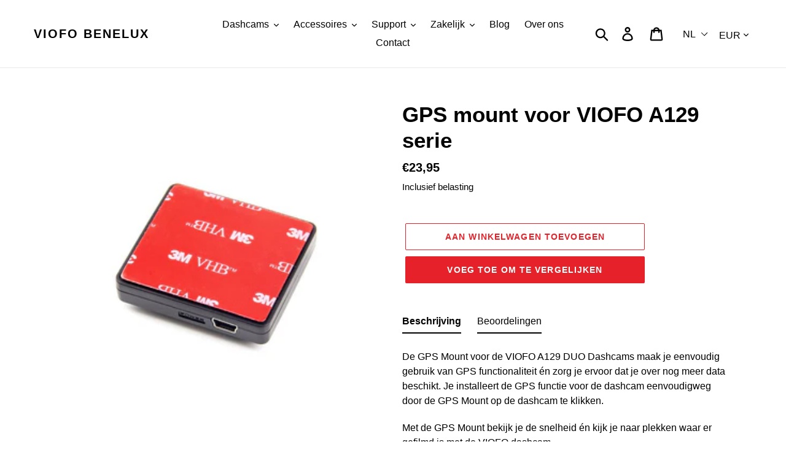

--- FILE ---
content_type: text/html; charset=utf-8
request_url: https://www.viofo.nl/products/gps-mount-voor-viofo-a129-serie
body_size: 105724
content:
<!doctype html>
<html class="no-js" lang="nl">
<head>
  
<meta name="google-site-verification" content="YIivV2YltaaREcYHTDvEplX0B9RAAaP9rxRBHhfcW7g" />
  <meta charset="utf-8">
  <meta http-equiv="X-UA-Compatible" content="IE=edge,chrome=1">
  <meta name="viewport" content="width=device-width,initial-scale=1">
  <meta name="theme-color" content="#000000">
  <link rel="canonical" href="https://www.viofo.nl/products/gps-mount-voor-viofo-a129-serie"><link rel="shortcut icon" href="//www.viofo.nl/cdn/shop/files/favicon_32x32.jpg?v=1613700887" type="image/png">

 <!-- default to true --><!-- Contain template--><!-- setting name: pluginseo_pageTitleTruncateEnableForProducts-->
    <!-- setting value: true --><!-- pageTitleTemplate: %% product.title %%%% product.selected_variant.title || prepend_not_empty: ' ' %% -->
  <!-- pageTitleToParse": GPS mount voor VIOFO A129 serie -->
  <!-- pageTitleTruncateApplicable: true -->

  <!-- pluginseo_pageTitleTemplateApplyToAll: true -->
  <!-- pageTitleTruncateApplicable: true --><!-- Custom page title: Yes --><title>GPS mount voor VIOFO A129 serie | VIOFO Benelux</title> <!-- default to true --><!-- Contain template--><!-- setting name: pluginseo_metaDescriptionTruncateEnableForProducts-->
    <!-- setting value: true --><!-- metaDescriptionTemplate: %% product.description || strip_newlines || replace: '.,', ',' || strip_html || escape %% -->
  <!-- metaDescriptionToParse": De GPS Mount zorgt voor een zeer nauwkeurig GPS signaal. Reken daarnaast op Lane Departure- én Collision Warning System. Bestel ‘m direct online! -->
  <!-- metaDescriptionTruncateApplicable: true -->

  <!-- pluginseo_metaDescriptionTemplateApplyToAll: true -->
  <!-- metaDescriptionTruncateApplicable: true --><!-- Yes --><meta name="description" content="De GPS Mount voor de VIOFO A129 DUO Dashcams maak je eenvoudig gebruik van GPS functionaliteit én zorg je ervoor dat je over nog meer data beschikt. Je installeert de GPS" /><script data-desc="seo-breadcrumb-list" type="application/ld+json">
{
  "@context": "http://schema.org",
  "@type": "BreadcrumbList",
  "itemListElement": [{
            "@type": "ListItem",
            "position": 1,
            "item": {
              "@id": "https://www.viofo.nl/products/gps-mount-voor-viofo-a129-serie",
              "name": "GPS mount voor VIOFO A129 serie"
            }
          }]
}
</script><script data-desc="seo-organization" type="application/ld+json">
  {
    "@context": "http://schema.org",
    "@type": "Organization",
    "@id": "https://www.viofo.nl#organization",
    "name": "VIOFO Benelux",
    "url": "https://www.viofo.nl","sameAs": []
  }
</script><script data-desc="seo-product" type="application/ld+json">
      {
        "@context": "http://schema.org/",
        "@type": "Product",
        "@id": "https://www.viofo.nl/products/gps-mount-voor-viofo-a129-serie#product",
        "name": "GPS mount voor VIOFO A129 serie",
        "image": "https://www.viofo.nl/cdn/shop/products/2_ffa3c25e-e408-4ae2-8369-6b48896bf37c_450x450.jpg?v=1582300298",
        "description": "De GPS Mount voor de VIOFO A129 DUO Dashcams maak je eenvoudig gebruik van GPS functionaliteit én zorg je ervoor dat je over nog meer data beschikt. Je installeert de GPS functie voor de dashcam eenvoudigweg door de GPS Mount op de dashcam te klikken.  Met de GPS Mount bekijk je de snelheid én kijk je naar plekken waar er gefilmd is met de VIOFO dashcam.  Deze GPS mount is ook ideaal voor als je de dashcam in een andere auto of in meerdere auto&#39;s wilt gebruiken. Door de 3M plakstrip bevestig je de GPS mount stevig op de ruit en klik je de A129 dashcam er zo in of uit. Waarom kies je voor de GPS?  Accurate weergave van datum en tijd. Ook wordt de snelheid door de GPS Mount nauwkeurig weergegeven aan de onderkant van het scherm. Dankzij een nauwkeurig GPS signaal navigeer jij overal veilig.   Dankzij de VIOFO GPS Mount navigeer jij niet alleen veilig in de auto, maar ook op een bootconsole! De GPS Mount werkt perfect samen met de VIOFO A129 DUO, A129 DUO IR, A129 Pro en A129 Duo Pro en zorgt voor een zeer nauwkeurig, GPS signaal. VIOFO raadt aan dat de GPS Mount in het midden van de voorruit wordt gemonteerd zodat een gelijkmatig gezichtsveld voor de zijkanten van het voertuig wordt geregistreerd. Monteer de GPS Mount zodat de videobeelden ongeveer 60% van de lucht en 40% van de weg weergeven. Bij het opzetten van een zelfklevende houder, is het ook belangrijk dat de voorruit grondig wordt gereinigd. Nu voor maar €23,95! Bestel de GPS Mount voor de VIOFO A129 Dashcams direct online! Op werkdagen vóór 20:00 besteld = de volgende werkdag in huis.",
        "mpn": "4454117670956","aggregateRating": {
              "@type": "AggregateRating",
              "@id": "https://www.viofo.nl/products/gps-mount-voor-viofo-a129-serie#rating",
              "ratingValue": 4.9,
              "ratingCount": 9,
              "reviewCount": 9,
              "bestRating": 5,
              "worstRating": 1
            },
            "review": [{
                "@type": "Review",
                "reviewRating": {
                  "@type": "AggregateRating",
                  "@id": "https://www.viofo.nl/products/gps-mount-voor-viofo-a129-serie#rating"
                },
                "author": {
                  "@type": "Person",
                  "name": "Koen B."
                },
                "reviewBody": "Ik had er al een, maar wilde de camera verplaatsen  naar achter de spiegel,  dit is gelukt. Maar is wel jamer dat er geen verlengkabels hiervoor zijn, ik moest nu de kabels vervangen. Dat is wel jamer, en dat voor 50 cm, moet je minimaal  2 x van 1 mtr kopen, ik heb zowel een voorcamera  als achter camera ."
              },{
                "@type": "Review",
                "reviewRating": {
                  "@type": "AggregateRating",
                  "@id": "https://www.viofo.nl/products/gps-mount-voor-viofo-a129-serie#rating"
                },
                "author": {
                  "@type": "Person",
                  "name": "Fabian M."
                },
                "reviewBody": "Goede kwaliteit, de dashcam kan er snel op worden geschoven en het is makkelijk te installeren."
              },{
                "@type": "Review",
                "reviewRating": {
                  "@type": "AggregateRating",
                  "@id": "https://www.viofo.nl/products/gps-mount-voor-viofo-a129-serie#rating"
                },
                "author": {
                  "@type": "Person",
                  "name": "Jordey C."
                },
                "reviewBody": "Snel geleverd. Fijne dashcam. Blij dat onderdelen beschikbaar blijven"
              },{
                "@type": "Review",
                "reviewRating": {
                  "@type": "AggregateRating",
                  "@id": "https://www.viofo.nl/products/gps-mount-voor-viofo-a129-serie#rating"
                },
                "author": {
                  "@type": "Person",
                  "name": "Frank - Holger L."
                },
                "reviewBody": "GPS-Modul für VIOFO A129 Duo.  Habe in der Familie seit 2018 zwei A129 Dash Cam in den Autos verbaut, die immer noch tadellos funktionieren. Bis vor kurzem ein GPS-Tracker ausgefallen ist. Die Kamera ist schon ein älteres Model und es gibt daher wenig Ersatzteil Angebote. Fündig war ich bei AMAZON, wo ein Modul bestellte. Schnelle PRIME-Lieferung, doch das Teil funktionierte nicht! Also returniert und nochmal bestellt. Kann ja mal passieren !!! Doch das Zweite war auch defekt!!! Das Kamera Display zeigte &amp;quot;No GPS&amp;quot; mit  und ohne angeschlossenes GPS-Modul. Weiter gesucht und habe &amp;quot;VIOFO Benelux&amp;quot; gefunden. Euer Modul funktionierte sofort nach Einbau, suchte Satelliten und alles war wieder im &amp;quot;grünen Bereich&amp;quot;. Nur das Versandunternehmen finde ich nicht so gut ! DPD hat in der Nähe keine Packstation und wenn man einen &amp;quot;Ablageort &amp;quot; wählt, trägt man selbst das Risiko bei Verlust."
              },{
                "@type": "Review",
                "reviewRating": {
                  "@type": "AggregateRating",
                  "@id": "https://www.viofo.nl/products/gps-mount-voor-viofo-a129-serie#rating"
                },
                "author": {
                  "@type": "Person",
                  "name": "Stephan W."
                },
                "reviewBody": "xx"
              },{
                "@type": "Review",
                "reviewRating": {
                  "@type": "AggregateRating",
                  "@id": "https://www.viofo.nl/products/gps-mount-voor-viofo-a129-serie#rating"
                },
                "author": {
                  "@type": "Person",
                  "name": "Juan M."
                },
                "reviewBody": "Entregado en tiempo y forma."
              },{
                "@type": "Review",
                "reviewRating": {
                  "@type": "AggregateRating",
                  "@id": "https://www.viofo.nl/products/gps-mount-voor-viofo-a129-serie#rating"
                },
                "author": {
                  "@type": "Person",
                  "name": "Lauri O."
                },
                "reviewBody": "Lost my previous one, replacement is cheap enough."
              },{
                "@type": "Review",
                "reviewRating": {
                  "@type": "AggregateRating",
                  "@id": "https://www.viofo.nl/products/gps-mount-voor-viofo-a129-serie#rating"
                },
                "author": {
                  "@type": "Person",
                  "name": "Peter H."
                },
                "reviewBody": "Snel geleverd"
              },{
                "@type": "Review",
                "reviewRating": {
                  "@type": "AggregateRating",
                  "@id": "https://www.viofo.nl/products/gps-mount-voor-viofo-a129-serie#rating"
                },
                "author": {
                  "@type": "Person",
                  "name": "Armel L."
                },
                "reviewBody": "Au top"
              }],"sku": "6972147074951",
"gtin13": "6972147074951","offers": {
            "@type": "Offer",
            "url": "https://www.viofo.nl/products/gps-mount-voor-viofo-a129-serie",
            "priceCurrency": "EUR",
            "price": "23.95",
            "availability": "InStock",
            "seller": {
              "@type": "Organization",
              "@id": "https://www.viofo.nl#organization"
            }
          }}
    </script><script data-desc="seo-website" type="application/ld+json">
  {
    "@context": "http://schema.org",
    "@type": "WebSite",
    "name": "VIOFO Benelux",
    "url": "https://www.viofo.nl",
    "potentialAction": {
      "@type": "SearchAction",
      "target": "https://www.viofo.nl/search?q={search_term_string}",
      "query-input": "required name=search_term_string"
    }
  }
</script><meta name="pluginseo" content="Plug in SEO Plus" data-ptf="s-te_pr-ap" data-mdf="s-te_pr-tr" />


  <!-- /snippets/social-meta-tags.liquid -->




<meta property="og:site_name" content="VIOFO Benelux">
<meta property="og:url" content="https://www.viofo.nl/products/gps-mount-voor-viofo-a129-serie">
<meta property="og:title" content="GPS mount voor VIOFO A129 serie">
<meta property="og:type" content="product">
<meta property="og:description" content="De GPS Mount zorgt voor een zeer nauwkeurig GPS signaal. Reken daarnaast op Lane Departure- én Collision Warning System. Bestel ‘m direct online!">

  <meta property="og:price:amount" content="23,95">
  <meta property="og:price:currency" content="EUR">

<meta property="og:image" content="http://www.viofo.nl/cdn/shop/products/2_ffa3c25e-e408-4ae2-8369-6b48896bf37c_1200x1200.jpg?v=1582300298"><meta property="og:image" content="http://www.viofo.nl/cdn/shop/products/1_c3ef8f83-a1c1-425f-8bba-35039be83f27_1200x1200.jpg?v=1582300298"><meta property="og:image" content="http://www.viofo.nl/cdn/shop/products/3_tinypng_1200x1200.jpg?v=1596232110">
<meta property="og:image:secure_url" content="https://www.viofo.nl/cdn/shop/products/2_ffa3c25e-e408-4ae2-8369-6b48896bf37c_1200x1200.jpg?v=1582300298"><meta property="og:image:secure_url" content="https://www.viofo.nl/cdn/shop/products/1_c3ef8f83-a1c1-425f-8bba-35039be83f27_1200x1200.jpg?v=1582300298"><meta property="og:image:secure_url" content="https://www.viofo.nl/cdn/shop/products/3_tinypng_1200x1200.jpg?v=1596232110">


<meta name="twitter:card" content="summary_large_image">
<meta name="twitter:title" content="GPS mount voor VIOFO A129 serie">
<meta name="twitter:description" content="De GPS Mount zorgt voor een zeer nauwkeurig GPS signaal. Reken daarnaast op Lane Departure- én Collision Warning System. Bestel ‘m direct online!">

  <style>
   .slick-slider {position: relative;display: block;box-sizing: border-box;-webkit-touch-callout: none;-webkit-user-select: none;-khtml-user-select: none;-moz-user-select: none;-ms-user-select: none;user-select: none;-ms-touch-action: pan-y;touch-action: pan-y;-webkit-tap-highlight-color: transparent;}.slick-list {position: relative;overflow: hidden;display: block;margin: 0;padding: 0;}.slick-list:focus {outline: none;}.slick-list.dragging {cursor: pointer;cursor: hand;}.slick-slider .slick-track, .slick-slider .slick-list {-webkit-transform: translate3d(0, 0, 0);-moz-transform: translate3d(0, 0, 0);-ms-transform: translate3d(0, 0, 0);-o-transform: translate3d(0, 0, 0);transform: translate3d(0, 0, 0);}.slick-track {position: relative;left: 0;top: 0;display: block;}.slick-track:before, .slick-track:after {content: "";display: table;}.slick-track:after {clear: both;}.slick-loading .slick-track {visibility: hidden;}.slick-slide {float: left;height: 100%;min-height: 1px;display: none;}[dir="rtl"] .slick-slide {float: right;}.slick-slide img {display: block;}.slick-slide.slick-loading img {display: none;}.slick-slide.dragging img {pointer-events: none;}.slick-initialized .slick-slide {display: block;}.slick-loading .slick-slide {visibility: hidden;}.slick-vertical .slick-slide {display: block;height: auto;border: 1px solid transparent;}.slick-arrow.slick-hidden {display: none;}.slick-loading .slick-list {background: white url(//cdn.shopify.com/s/files/1/0270/6728/5548/t/1/assets/ajax-loader.gif?v=121607938661616676071582292808) center center no-repeat;}.slick-prev, .slick-next {position: absolute;display: block;height: 20px;width: 20px;line-height: 0px;font-size: 0px;cursor: pointer;background: transparent;color: transparent;top: 50%;-webkit-transform: translate(0, -50%);-ms-transform: translate(0, -50%);transform: translate(0, -50%);padding: 0;border: none;}.slick-prev:hover, .slick-prev:focus, .slick-next:hover, .slick-next:focus {background: transparent;color: transparent;}.slick-prev:hover:before, .slick-prev:focus:before, .slick-next:hover:before, .slick-next:focus:before {opacity: 1;}.slick-prev.slick-disabled:before, .slick-next.slick-disabled:before {opacity: 0.25;}.slick-prev:before, .slick-next:before {font-family: "slick-icons, sans-serif";font-size: 20px;line-height: 1;color: black;opacity: 0.75;-webkit-font-smoothing: antialiased;-moz-osx-font-smoothing: grayscale;}.slick-prev {left: -25px;}[dir="rtl"] .slick-prev {left: auto;right: -25px;}.slick-prev:before {content: "\2190";}[dir="rtl"] .slick-prev:before {content: "\2192";}.slick-next {right: -25px;}[dir="rtl"] .slick-next {left: -25px;right: auto;}.slick-next:before {content: "\2192";}[dir="rtl"] .slick-next:before {content: "\2190";}.slick-dotted.slick-slider {margin-bottom: 30px;}.slick-dots {list-style: none;display: block;text-align: center;padding: 0;margin: 0;}.slick-dots li {position: relative;display: inline-block;height: 20px;width: 20px;margin: 0 5px;padding: 0;cursor: pointer;}.slick-dots li button, .slick-dots li a {border: 0;background: transparent;display: block;height: 20px;width: 20px;line-height: 0px;font-size: 0px;color: transparent;padding: 5px;cursor: pointer;}.slick-dots li button:hover:before, .slick-dots li button:focus:before, .slick-dots li a:hover:before, .slick-dots li a:focus:before {opacity: 1;}.slick-dots li button:before, .slick-dots li a:before {position: absolute;top: 0;left: 0;content: "\2022";width: 20px;height: 20px;font-family: "slick-icons, sans-serif";font-size: 6px;line-height: 20px;text-align: center;color: white;opacity: 0.25;-webkit-font-smoothing: antialiased;-moz-osx-font-smoothing: grayscale;}.slick-dots li.slick-active button:before {color: white;opacity: 0.75;}*, *::before, *::after {box-sizing: border-box;}body {margin: 0;}article, aside, details, figcaption, figure, footer, header, hgroup, main, menu, nav, section, summary {display: block;}body, input, textarea, button, select {-webkit-font-smoothing: antialiased;-webkit-text-size-adjust: 100%;}a {background-color: transparent;}b, strong {font-weight: 700;}em {font-style: italic;}small {font-size: 80%;}sub, sup {font-size: 75%;line-height: 0;position: relative;vertical-align: baseline;}sup {top: -0.5em;}sub {bottom: -0.25em;}img {max-width: 100%;border: 0;}button, input, optgroup, select, textarea {color: inherit;font: inherit;margin: 0;}button[disabled], html input[disabled] {cursor: default;}button::-moz-focus-inner, [type="button"]::-moz-focus-inner, [type="reset"]::-moz-focus-inner, [type="submit"]::-moz-focus-inner {border-style: none;padding: 0;}button:-moz-focusring, [type="button"]:-moz-focusring, [type="reset"]:-moz-focusring, [type="submit"]:-moz-focusring {outline: 1px dotted ButtonText;}input[type="search"], input[type="number"], input[type="email"], input[type="password"] {-webkit-appearance: none;-moz-appearance: none;}table {width: 100%;border-collapse: collapse;border-spacing: 0;}td, th {padding: 0;}textarea {overflow: auto;-webkit-appearance: none;-moz-appearance: none;}a, button, [role="button"], input, label, select, textarea {touch-action: manipulation;}.grid {*zoom: 1;list-style: none;margin: 0;padding: 0;margin-left: -30px;}.grid::after {content: '';display: table;clear: both;}@media only screen and (max-width: 749px) {.grid {margin-left: -22px;}}.grid__item {float: left;padding-left: 30px;width: 100%;}@media only screen and (max-width: 749px) {.grid__item {padding-left: 22px;}}.grid__item[class*="--push"] {position: relative;}.grid--rev {direction: rtl;text-align: left;}.grid--rev > .grid__item {direction: ltr;text-align: left;float: right;}.one-whole {width: 100%;}.one-half {width: 50%;}.one-third {width: 33.33333%;}.two-thirds {width: 66.66667%;}.one-quarter {width: 25%;}.two-quarters {width: 50%;}.three-quarters {width: 75%;}.one-fifth {width: 20%;}.two-fifths {width: 40%;}.three-fifths {width: 60%;}.four-fifths {width: 80%;}.one-sixth {width: 16.66667%;}.two-sixths {width: 33.33333%;}.three-sixths {width: 50%;}.four-sixths {width: 66.66667%;}.five-sixths {width: 83.33333%;}.one-eighth {width: 12.5%;}.two-eighths {width: 25%;}.three-eighths {width: 37.5%;}.four-eighths {width: 50%;}.five-eighths {width: 62.5%;}.six-eighths {width: 75%;}.seven-eighths {width: 87.5%;}.one-tenth {width: 10%;}.two-tenths {width: 20%;}.three-tenths {width: 30%;}.four-tenths {width: 40%;}.five-tenths {width: 50%;}.six-tenths {width: 60%;}.seven-tenths {width: 70%;}.eight-tenths {width: 80%;}.nine-tenths {width: 90%;}.one-twelfth {width: 8.33333%;}.two-twelfths {width: 16.66667%;}.three-twelfths {width: 25%;}.four-twelfths {width: 33.33333%;}.five-twelfths {width: 41.66667%;}.six-twelfths {width: 50%;}.seven-twelfths {width: 58.33333%;}.eight-twelfths {width: 66.66667%;}.nine-twelfths {width: 75%;}.ten-twelfths {width: 83.33333%;}.eleven-twelfths {width: 91.66667%;}.show {display: block !important;}.hide {display: none !important;}.text-left {text-align: left !important;}.text-right {text-align: right !important;}.text-center {text-align: center !important;}@media only screen and (max-width: 749px) {.small--one-whole {width: 100%;}.small--one-half {width: 50%;}.small--one-third {width: 33.33333%;}.small--two-thirds {width: 66.66667%;}.small--one-quarter {width: 25%;}.small--two-quarters {width: 50%;}.small--three-quarters {width: 75%;}.small--one-fifth {width: 20%;}.small--two-fifths {width: 40%;}.small--three-fifths {width: 60%;}.small--four-fifths {width: 80%;}.small--one-sixth {width: 16.66667%;}.small--two-sixths {width: 33.33333%;}.small--three-sixths {width: 50%;}.small--four-sixths {width: 66.66667%;}.small--five-sixths {width: 83.33333%;}.small--one-eighth {width: 12.5%;}.small--two-eighths {width: 25%;}.small--three-eighths {width: 37.5%;}.small--four-eighths {width: 50%;}.small--five-eighths {width: 62.5%;}.small--six-eighths {width: 75%;}.small--seven-eighths {width: 87.5%;}.small--one-tenth {width: 10%;}.small--two-tenths {width: 20%;}.small--three-tenths {width: 30%;}.small--four-tenths {width: 40%;}.small--five-tenths {width: 50%;}.small--six-tenths {width: 60%;}.small--seven-tenths {width: 70%;}.small--eight-tenths {width: 80%;}.small--nine-tenths {width: 90%;}.small--one-twelfth {width: 8.33333%;}.small--two-twelfths {width: 16.66667%;}.small--three-twelfths {width: 25%;}.small--four-twelfths {width: 33.33333%;}.small--five-twelfths {width: 41.66667%;}.small--six-twelfths {width: 50%;}.small--seven-twelfths {width: 58.33333%;}.small--eight-twelfths {width: 66.66667%;}.small--nine-twelfths {width: 75%;}.small--ten-twelfths {width: 83.33333%;}.small--eleven-twelfths {width: 91.66667%;}.grid--uniform .small--one-half:nth-child(2n+1), .grid--uniform .small--one-third:nth-child(3n+1), .grid--uniform .small--one-quarter:nth-child(4n+1), .grid--uniform .small--one-fifth:nth-child(5n+1), .grid--uniform .small--one-sixth:nth-child(6n+1), .grid--uniform .small--two-sixths:nth-child(3n+1), .grid--uniform .small--three-sixths:nth-child(2n+1), .grid--uniform .small--one-eighth:nth-child(8n+1), .grid--uniform .small--two-eighths:nth-child(4n+1), .grid--uniform .small--four-eighths:nth-child(2n+1), .grid--uniform .small--five-tenths:nth-child(2n+1), .grid--uniform .small--one-twelfth:nth-child(12n+1), .grid--uniform .small--two-twelfths:nth-child(6n+1), .grid--uniform .small--three-twelfths:nth-child(4n+1), .grid--uniform .small--four-twelfths:nth-child(3n+1), .grid--uniform .small--six-twelfths:nth-child(2n+1) {clear: both;}.small--show {display: block !important;}.small--hide {display: none !important;}.small--text-left {text-align: left !important;}.small--text-right {text-align: right !important;}.small--text-center {text-align: center !important;}}@media only screen and (min-width: 750px) {.medium-up--one-whole {width: 100%;}.medium-up--one-half {width: 50%;}.medium-up--one-third {width: 33.33333%;}.medium-up--two-thirds {width: 66.66667%;}.medium-up--one-quarter {width: 25%;}.medium-up--two-quarters {width: 50%;}.medium-up--three-quarters {width: 75%;}.medium-up--one-fifth {width: 20%;}.medium-up--two-fifths {width: 40%;}.medium-up--three-fifths {width: 60%;}.medium-up--four-fifths {width: 80%;}.medium-up--one-sixth {width: 16.66667%;}.medium-up--two-sixths {width: 33.33333%;}.medium-up--three-sixths {width: 50%;}.medium-up--four-sixths {width: 66.66667%;}.medium-up--five-sixths {width: 83.33333%;}.medium-up--one-eighth {width: 12.5%;}.medium-up--two-eighths {width: 25%;}.medium-up--three-eighths {width: 37.5%;}.medium-up--four-eighths {width: 50%;}.medium-up--five-eighths {width: 62.5%;}.medium-up--six-eighths {width: 75%;}.medium-up--seven-eighths {width: 87.5%;}.medium-up--one-tenth {width: 10%;}.medium-up--two-tenths {width: 20%;}.medium-up--three-tenths {width: 30%;}.medium-up--four-tenths {width: 40%;}.medium-up--five-tenths {width: 50%;}.medium-up--six-tenths {width: 60%;}.medium-up--seven-tenths {width: 70%;}.medium-up--eight-tenths {width: 80%;}.medium-up--nine-tenths {width: 90%;}.medium-up--one-twelfth {width: 8.33333%;}.medium-up--two-twelfths {width: 16.66667%;}.medium-up--three-twelfths {width: 25%;}.medium-up--four-twelfths {width: 33.33333%;}.medium-up--five-twelfths {width: 41.66667%;}.medium-up--six-twelfths {width: 50%;}.medium-up--seven-twelfths {width: 58.33333%;}.medium-up--eight-twelfths {width: 66.66667%;}.medium-up--nine-twelfths {width: 75%;}.medium-up--ten-twelfths {width: 83.33333%;}.medium-up--eleven-twelfths {width: 91.66667%;}.grid--uniform .medium-up--one-half:nth-child(2n+1), .grid--uniform .medium-up--one-third:nth-child(3n+1), .grid--uniform .medium-up--one-quarter:nth-child(4n+1), .grid--uniform .medium-up--one-fifth:nth-child(5n+1), .grid--uniform .medium-up--one-sixth:nth-child(6n+1), .grid--uniform .medium-up--two-sixths:nth-child(3n+1), .grid--uniform .medium-up--three-sixths:nth-child(2n+1), .grid--uniform .medium-up--one-eighth:nth-child(8n+1), .grid--uniform .medium-up--two-eighths:nth-child(4n+1), .grid--uniform .medium-up--four-eighths:nth-child(2n+1), .grid--uniform .medium-up--five-tenths:nth-child(2n+1), .grid--uniform .medium-up--one-twelfth:nth-child(12n+1), .grid--uniform .medium-up--two-twelfths:nth-child(6n+1), .grid--uniform .medium-up--three-twelfths:nth-child(4n+1), .grid--uniform .medium-up--four-twelfths:nth-child(3n+1), .grid--uniform .medium-up--six-twelfths:nth-child(2n+1) {clear: both;}.medium-up--show {display: block !important;}.medium-up--hide {display: none !important;}.medium-up--text-left {text-align: left !important;}.medium-up--text-right {text-align: right !important;}.medium-up--text-center {text-align: center !important;}}@media only screen and (max-width: 749px) {.small--push-one-half {left: 50%;}.small--push-one-third {left: 33.33333%;}.small--push-two-thirds {left: 66.66667%;}.small--push-one-quarter {left: 25%;}.small--push-two-quarters {left: 50%;}.small--push-three-quarters {left: 75%;}.small--push-one-fifth {left: 20%;}.small--push-two-fifths {left: 40%;}.small--push-three-fifths {left: 60%;}.small--push-four-fifths {left: 80%;}.small--push-one-sixth {left: 16.66667%;}.small--push-two-sixths {left: 33.33333%;}.small--push-three-sixths {left: 50%;}.small--push-four-sixths {left: 66.66667%;}.small--push-five-sixths {left: 83.33333%;}.small--push-one-eighth {left: 12.5%;}.small--push-two-eighths {left: 25%;}.small--push-three-eighths {left: 37.5%;}.small--push-four-eighths {left: 50%;}.small--push-five-eighths {left: 62.5%;}.small--push-six-eighths {left: 75%;}.small--push-seven-eighths {left: 87.5%;}.small--push-one-tenth {left: 10%;}.small--push-two-tenths {left: 20%;}.small--push-three-tenths {left: 30%;}.small--push-four-tenths {left: 40%;}.small--push-five-tenths {left: 50%;}.small--push-six-tenths {left: 60%;}.small--push-seven-tenths {left: 70%;}.small--push-eight-tenths {left: 80%;}.small--push-nine-tenths {left: 90%;}.small--push-one-twelfth {left: 8.33333%;}.small--push-two-twelfths {left: 16.66667%;}.small--push-three-twelfths {left: 25%;}.small--push-four-twelfths {left: 33.33333%;}.small--push-five-twelfths {left: 41.66667%;}.small--push-six-twelfths {left: 50%;}.small--push-seven-twelfths {left: 58.33333%;}.small--push-eight-twelfths {left: 66.66667%;}.small--push-nine-twelfths {left: 75%;}.small--push-ten-twelfths {left: 83.33333%;}.small--push-eleven-twelfths {left: 91.66667%;}}@media only screen and (min-width: 750px) {.medium-up--push-one-half {left: 50%;}.medium-up--push-one-third {left: 33.33333%;}.medium-up--push-two-thirds {left: 66.66667%;}.medium-up--push-one-quarter {left: 25%;}.medium-up--push-two-quarters {left: 50%;}.medium-up--push-three-quarters {left: 75%;}.medium-up--push-one-fifth {left: 20%;}.medium-up--push-two-fifths {left: 40%;}.medium-up--push-three-fifths {left: 60%;}.medium-up--push-four-fifths {left: 80%;}.medium-up--push-one-sixth {left: 16.66667%;}.medium-up--push-two-sixths {left: 33.33333%;}.medium-up--push-three-sixths {left: 50%;}.medium-up--push-four-sixths {left: 66.66667%;}.medium-up--push-five-sixths {left: 83.33333%;}.medium-up--push-one-eighth {left: 12.5%;}.medium-up--push-two-eighths {left: 25%;}.medium-up--push-three-eighths {left: 37.5%;}.medium-up--push-four-eighths {left: 50%;}.medium-up--push-five-eighths {left: 62.5%;}.medium-up--push-six-eighths {left: 75%;}.medium-up--push-seven-eighths {left: 87.5%;}.medium-up--push-one-tenth {left: 10%;}.medium-up--push-two-tenths {left: 20%;}.medium-up--push-three-tenths {left: 30%;}.medium-up--push-four-tenths {left: 40%;}.medium-up--push-five-tenths {left: 50%;}.medium-up--push-six-tenths {left: 60%;}.medium-up--push-seven-tenths {left: 70%;}.medium-up--push-eight-tenths {left: 80%;}.medium-up--push-nine-tenths {left: 90%;}.medium-up--push-one-twelfth {left: 8.33333%;}.medium-up--push-two-twelfths {left: 16.66667%;}.medium-up--push-three-twelfths {left: 25%;}.medium-up--push-four-twelfths {left: 33.33333%;}.medium-up--push-five-twelfths {left: 41.66667%;}.medium-up--push-six-twelfths {left: 50%;}.medium-up--push-seven-twelfths {left: 58.33333%;}.medium-up--push-eight-twelfths {left: 66.66667%;}.medium-up--push-nine-twelfths {left: 75%;}.medium-up--push-ten-twelfths {left: 83.33333%;}.medium-up--push-eleven-twelfths {left: 91.66667%;}}.clearfix {*zoom: 1;}.clearfix::after {content: '';display: table;clear: both;}.visually-hidden, .icon__fallback-text {position: absolute !important;overflow: hidden;clip: rect(0 0 0 0);height: 1px;width: 1px;margin: -1px;padding: 0;border: 0;}.visibility-hidden {visibility: hidden;}.visually-hidden--inline {margin: 0;height: 1em;}.visually-hidden--static {position: static !important;}.js-focus-hidden:focus {outline: none;}.no-js:not(html) {display: none;}.no-js .no-js:not(html) {display: block;}.no-js .js {display: none;}.hide {display: none !important;}.skip-link:focus {clip: auto;width: auto;height: auto;margin: 0;color: black;background-color: white;padding: 10px;opacity: 1;z-index: 10000;transition: none;}.box {background: no-repeat;background-color: #f7f7f7;background-size: contain;}.ratio-container {position: relative;}.ratio-container:after {content: '';display: block;height: 0;width: 100%;padding-bottom: 50%;content: "";}.ratio-container > * {position: absolute;top: 0;left: 0;width: 100%;height: 100%;}body, html {background-color: white;}.page-width {*zoom: 1;max-width: 1200px;margin: 0 auto;}.page-width::after {content: '';display: table;clear: both;}.main-content {display: block;padding-top: 35px;}@media only screen and (min-width: 750px) {.main-content {padding-top: 55px;}}.section-header {margin-bottom: 35px;}@media only screen and (min-width: 750px) {.section-header {margin-bottom: 55px;}}.section-header a {border-bottom: 1px solid currentColor;}blockquote {font-size: 1.125em;font-style: normal;text-align: center;padding: 0 30px;margin: 0;}.rte blockquote {border-color: #e8e9eb;border-width: 1px 0;border-style: solid;padding: 30px 0;margin-bottom: 27.5px;}blockquote p + cite {margin-top: 27.5px;}blockquote cite {display: block;font-size: 0.85em;font-weight: 400;}blockquote cite::before {content: '\2014 \0020';}code, pre {font-family: Consolas, monospace;font-size: 1em;}pre {overflow: auto;}body, input, textarea, button, select {font-size: 16px;font-family: "Work Sans", sans-serif;font-style: normal;font-weight: 400;color: black;line-height: 1.5;}@media only screen and (max-width: 989px) {input, textarea, select, button {font-size: 16px;}}h1, .h1, h2, .h2, h3, .h3, h4, .h4, h5, .h5, h6, .h6 {margin: 0 0 17.5px;font-family: "Work Sans", sans-serif;font-style: normal;font-weight: 600;line-height: 1.2;overflow-wrap: break-word;word-wrap: break-word;}h1 a, .h1 a, h2 a, .h2 a, h3 a, .h3 a, h4 a, .h4 a, h5 a, .h5 a, h6 a, .h6 a {color: inherit;text-decoration: none;font-weight: inherit;}h1, .h1 {font-size: 2.1875em;text-transform: none;letter-spacing: 0;}@media only screen and (max-width: 749px) {h1, .h1 {font-size: 2em;}}h2, .h2 {font-size: 1.25em;text-transform: uppercase;letter-spacing: 0.1em;}@media only screen and (max-width: 749px) {h2, .h2 {font-size: 1.125em;}}h3, .h3 {font-size: 1.625em;text-transform: none;letter-spacing: 0;}@media only screen and (max-width: 749px) {h3, .h3 {font-size: 1.25em;}}h4, .h4 {font-size: 1.0625em;}@media only screen and (max-width: 749px) {h4, .h4 {font-size: 0.9375em;}}h5, .h5 {font-size: 0.9375em;}@media only screen and (max-width: 749px) {h5, .h5 {font-size: 0.8125em;}}h6, .h6 {font-size: 0.875em;}@media only screen and (max-width: 749px) {h6, .h6 {font-size: 0.75em;}}.rte {color: black;margin-bottom: 35px;}.rte:last-child {margin-bottom: 0;}.rte h1, .rte .h1, .rte h2, .rte .h2, .rte h3, .rte .h3, .rte h4, .rte .h4, .rte h5, .rte .h5, .rte h6, .rte .h6 {margin-top: 55px;margin-bottom: 27.5px;}.rte h1:first-child, .rte .h1:first-child, .rte h2:first-child, .rte .h2:first-child, .rte h3:first-child, .rte .h3:first-child, .rte h4:first-child, .rte .h4:first-child, .rte h5:first-child, .rte .h5:first-child, .rte h6:first-child, .rte .h6:first-child {margin-top: 0;}.rte li {margin-bottom: 4px;list-style: inherit;}.rte li:last-child {margin-bottom: 0;}.rte-setting {margin-bottom: 19.44444px;}.rte-setting:last-child {margin-bottom: 0;}p {color: black;margin: 0 0 19.44444px;}@media only screen and (max-width: 749px) {p {font-size: 0.9375em;}}p:last-child {margin-bottom: 0;}li {list-style: none;}.fine-print {font-size: 0.875em;font-style: italic;}.txt--minor {font-size: 80%;}.txt--emphasis {font-style: italic;}.address {margin-bottom: 55px;}.mega-title, .mega-subtitle {color: white;}.hero .mega-title, .hero .mega-subtitle {text-shadow: 0 0 4px rgba(0, 0, 0, 0.4);}@media only screen and (min-width: 750px) {.mega-title, .mega-subtitle {text-shadow: 0 0 4px rgba(0, 0, 0, 0.4);}}.mega-title {margin-bottom: 8px;}.mega-title--large {font-size: 2.125em;}@media only screen and (min-width: 750px) {.mega-title--large {font-size: 4.0625em;}}@media only screen and (min-width: 750px) {.mega-subtitle {font-size: 1.25em;margin: 0 auto;}.text-center .mega-subtitle {max-width: 75%;}}.mega-subtitle p {color: white;}.mega-subtitle a {color: white;border-bottom: 1px solid currentColor;}.mega-subtitle a:hover, .mega-subtitle a:focus {color: #e6e6e6;}.mega-subtitle--large {font-size: 1.125em;font-weight: 600;}@media only screen and (min-width: 750px) {.mega-subtitle--large {font-size: 1.5em;}}.is-transitioning {display: block !important;visibility: visible !important;}.icon {display: inline-block;width: 20px;height: 20px;vertical-align: middle;fill: currentColor;}.no-svg .icon {display: none;}svg.icon:not(.icon--full-color) circle, svg.icon:not(.icon--full-color) ellipse, svg.icon:not(.icon--full-color) g, svg.icon:not(.icon--full-color) line, svg.icon:not(.icon--full-color) path, svg.icon:not(.icon--full-color) polygon, svg.icon:not(.icon--full-color) polyline, svg.icon:not(.icon--full-color) rect, symbol.icon:not(.icon--full-color) circle, symbol.icon:not(.icon--full-color) ellipse, symbol.icon:not(.icon--full-color) g, symbol.icon:not(.icon--full-color) line, symbol.icon:not(.icon--full-color) path, symbol.icon:not(.icon--full-color) polygon, symbol.icon:not(.icon--full-color) polyline, symbol.icon:not(.icon--full-color) rect {fill: inherit;stroke: inherit;}svg.icon:not(.icon--full-color) .icon-error__symbol, symbol.icon:not(.icon--full-color) .icon-error__symbol {fill: #ffffff;}.no-svg .icon__fallback-text {position: static !important;overflow: inherit;clip: none;height: auto;width: auto;margin: 0;}.payment-icons {-moz-user-select: none;-ms-user-select: none;-webkit-user-select: none;user-select: none;cursor: default;}@media only screen and (max-width: 749px) {.payment-icons {line-height: 40px;}}.payment-icons .icon {width: 38px;height: 24px;fill: inherit;}.social-icons .icon {width: 23px;height: 23px;}@media only screen and (min-width: 750px) {.social-icons .icon {width: 25px;height: 25px;}}.social-icons .icon.icon--wide {width: 40px;}.icon-spinner {-moz-animation: spin 500ms infinite linear;-o-animation: spin 500ms infinite linear;-webkit-animation: spin 500ms infinite linear;animation: spin 500ms infinite linear;}.icon-error {fill: #d20000;width: 0.875em;height: 0.875em;margin-top: 0.1em;flex-shrink: 0;}ul, ol {margin: 0;padding: 0;}ol {list-style: decimal;}.list--inline {padding: 0;margin: 0;}.list--inline > li {display: inline-block;margin-bottom: 0;vertical-align: middle;}.rte img {height: auto;}.rte table {table-layout: fixed;}.rte ul, .rte ol {margin: 0 0 17.5px 35px;}.rte ul.list--inline, .rte ol.list--inline {margin-left: 0;}.rte ul {list-style: disc outside;}.rte ul ul {list-style: circle outside;}.rte ul ul ul {list-style: square outside;}.rte a:not(.btn) {border-bottom: 1px solid currentColor;padding-bottom: 1px;}.text-center.rte ul, .text-center.rte ol, .text-center .rte ul, .text-center .rte ol {margin-left: 0;list-style-position: inside;}.scrollable-wrapper {max-width: 100%;overflow: auto;-webkit-overflow-scrolling: touch;}a {color: black;text-decoration: none;}a:not([disabled]):hover, a:focus {color: #404040;}a.classic-link {text-decoration: underline;}a[href^="tel"] {color: inherit;}.btn, .shopify-payment-button .shopify-payment-button__button--unbranded {-moz-user-select: none;-ms-user-select: none;-webkit-user-select: none;user-select: none;-webkit-appearance: none;-moz-appearance: none;appearance: none;display: inline-block;width: auto;text-decoration: none;text-align: center;vertical-align: middle;cursor: pointer;border: 1px solid transparent;border-radius: 2px;padding: 8px 15px;background-color: #e62129;color: white;font-family: "Work Sans", sans-serif;font-style: normal;font-weight: 600;text-transform: uppercase;letter-spacing: 0.08em;white-space: normal;font-size: 14px;}@media only screen and (min-width: 750px) {.btn, .shopify-payment-button .shopify-payment-button__button--unbranded {padding: 10px 18px;}}.btn:not([disabled]):hover, .shopify-payment-button .shopify-payment-button__button--unbranded:not([disabled]):hover, .btn:focus, .shopify-payment-button .shopify-payment-button__button--unbranded:focus {color: white;background-color: #bf151c;}.btn .icon-arrow-right, .shopify-payment-button .shopify-payment-button__button--unbranded .icon-arrow-right, .btn .icon-arrow-left, .shopify-payment-button .shopify-payment-button__button--unbranded .icon-arrow-left {height: 9px;}.btn[disabled], .shopify-payment-button [disabled].shopify-payment-button__button--unbranded, .btn[aria-disabled], .shopify-payment-button [aria-disabled].shopify-payment-button__button--unbranded {cursor: default;opacity: 0.5;}.btn--secondary {background-color: transparent;color: #e62129;border-color: #e62129;}.btn--secondary:not([disabled]):hover, .btn--secondary:focus {background-color: transparent;color: #bf151c;border-color: #bf151c;}.btn--secondary-accent {background-color: white;color: #e62129;border-color: #e62129;}.btn--secondary-accent:not([disabled]):hover, .btn--secondary-accent:focus {background-color: white;color: #bf151c;border-color: #bf151c;}.btn--small {padding: 8px 10px;font-size: 0.75em;line-height: 1;}.btn--tertiary {background-color: transparent;color: black;border-color: black;}.btn--tertiary:not([disabled]):hover, .btn--tertiary:focus {background-color: transparent;color: #404040;border-color: #404040;}@media only screen and (max-width: 749px) {.btn--small-wide {padding-left: 50px;padding-right: 50px;}}.btn--link {background-color: transparent;border: 0;margin: 0;color: black;text-align: left;}.btn--link:not([disabled]):hover, .btn--link:focus {color: #404040;background-color: transparent;}.btn--link .icon {vertical-align: middle;}.btn--narrow {padding-left: 15px;padding-right: 15px;}.btn--has-icon-after .icon {margin-left: 10px;}.btn--has-icon-before .icon {margin-right: 10px;}.text-link {display: inline;border: 0 none;background: none;padding: 0;margin: 0;}.text-link--accent {color: #e62129;border-bottom: 1px solid currentColor;padding-bottom: 1px;}.text-link--accent:not([disabled]):hover, .text-link--accent:focus {color: #bf151c;}.return-link-wrapper {margin-top: 82.5px;margin-bottom: 0;}@media only screen and (max-width: 749px) {.return-link-wrapper {margin-top: 55px;}}.full-width-link {position: absolute;top: 0;right: 0;bottom: 0;left: 0;z-index: 2;}table {margin-bottom: 27.5px;}table a {border-bottom: 1px solid currentColor;}th {font-family: "Work Sans", sans-serif;font-style: normal;font-weight: 700;}th, td {text-align: left;border: 1px solid #e8e9eb;padding: 10px 14px;}tbody th, tfoot th {font-weight: normal;}@media only screen and (max-width: 749px) {.responsive-table thead {display: none;}.responsive-table th, .responsive-table td {float: left;clear: left;width: 100%;text-align: right;padding: 27.5px;border: 0;margin: 0;}.responsive-table th::before, .responsive-table td::before {content: attr(data-label);float: left;text-align: center;font-size: 12px;padding-right: 10px;font-weight: normal;}.responsive-table__row + .responsive-table__row, tfoot > .responsive-table__row:first-child {position: relative;margin-top: 10px;padding-top: 55px;}.responsive-table__row + .responsive-table__row::after, tfoot > .responsive-table__row:first-child::after {content: '';display: block;position: absolute;top: 0;left: 27.5px;right: 27.5px;border-bottom: 1px solid #e8e9eb;}}svg:not(:root) {overflow: hidden;}.video-wrapper {position: relative;overflow: hidden;max-width: 100%;padding-bottom: 56.25%;height: 0;height: auto;}.video-wrapper iframe {position: absolute;top: 0;left: 0;width: 100%;height: 100%;}form {margin: 0;}fieldset {border: 1px solid #949494;margin: 0 0 55px;padding: 27.5px;}legend {border: 0;padding: 0;}button {cursor: pointer;}input[type="submit"] {cursor: pointer;}label {display: block;margin-bottom: 5px;}@media only screen and (max-width: 749px) {label {font-size: 0.875em;}}[type="radio"] + label, [type="checkbox"] + label {display: inline-block;margin-bottom: 0;}label[for] {cursor: pointer;}input, textarea, select {border: 1px solid #949494;background-color: white;color: black;max-width: 100%;line-height: 1.2;border-radius: 2px;}input:focus, textarea:focus, select:focus {border-color: #7b7b7b;}input[disabled], textarea[disabled], select[disabled] {cursor: default;background-color: #f4f4f4;border-color: #f4f4f4;}input.input--error::-webkit-input-placeholder, textarea.input--error::-webkit-input-placeholder, select.input--error::-webkit-input-placeholder {color: #d20000;opacity: 0.5;}input.input--error::-moz-placeholder, textarea.input--error::-moz-placeholder, select.input--error::-moz-placeholder {color: #d20000;opacity: 0.5;}input.input--error:-ms-input-placeholder, textarea.input--error:-ms-input-placeholder, select.input--error:-ms-input-placeholder {color: #d20000;opacity: 0.5;}input.input--error::-ms-input-placeholder, textarea.input--error::-ms-input-placeholder, select.input--error::-ms-input-placeholder {color: #d20000;opacity: 1;}input.hidden-placeholder::-webkit-input-placeholder, textarea.hidden-placeholder::-webkit-input-placeholder, select.hidden-placeholder::-webkit-input-placeholder {color: transparent;}input.hidden-placeholder::-moz-placeholder, textarea.hidden-placeholder::-moz-placeholder, select.hidden-placeholder::-moz-placeholder {color: transparent;}input.hidden-placeholder:-ms-input-placeholder, textarea.hidden-placeholder:-ms-input-placeholder, select.hidden-placeholder:-ms-input-placeholder {color: transparent;}input.hidden-placeholder::-ms-input-placeholder, textarea.hidden-placeholder::-ms-input-placeholder, select.hidden-placeholder::-ms-input-placeholder {opacity: 1;}.product-form input, .product-form textarea, .product-form select {min-height: 44px;}textarea {min-height: 100px;}input.input--error, select.input--error, textarea.input--error {border-color: #d20000;background-color: #fff8f8;color: #d20000;margin-bottom: 11.66667px;}.input-error-message {display: flex;line-height: 1.3;color: black;font-size: 0.875em;margin-bottom: 11.66667px;}@media only screen and (max-width: 749px) {.input-error-message {margin-bottom: 19.44444px;}}.input-error-message .icon {width: 1em;height: 1em;margin-right: 0.625em;}select {-webkit-appearance: none;-moz-appearance: none;appearance: none;background-position: right center;background-image: url(//cdn.shopify.com/s/files/1/0270/6728/5548/t/1/assets/ico-select.svg?v=12068201739690483611577134602);background-repeat: no-repeat;background-position: right 10px center;line-height: 1.2;padding-right: 28px;text-indent: 0.01px;text-overflow: '';cursor: pointer;padding-top: 8px;padding-left: 15px;padding-bottom: 8px;}@media only screen and (min-width: 750px) {select {padding-top: 10px;padding-left: 18px;padding-bottom: 10px;}}.select-group {position: relative;z-index: 2;}.select-group select {background-image: none;background-color: transparent;}.select-group .icon {height: calc(8em / 16);position: absolute;right: 0;top: 50%;transform: translateY(-50%);width: calc(8em / 16);z-index: -1;}.select-label {font-size: 0.75em;text-transform: uppercase;}optgroup {font-weight: 700;}option {color: black;background-color: white;}select::-ms-expand {display: none;}.label--hidden {position: absolute;height: 0;width: 0;margin-bottom: 0;overflow: hidden;clip: rect(1px, 1px, 1px, 1px);}::-webkit-input-placeholder {color: black;opacity: 0.6;}::-moz-placeholder {color: black;opacity: 0.6;}:-ms-input-placeholder {color: black;opacity: 0.6;}::-ms-input-placeholder {color: black;opacity: 1;}.label--error {color: #d20000;}input, textarea {padding: 8px 15px;}@media only screen and (min-width: 750px) {input, textarea {padding: 10px 18px;}}.form-vertical input, .form-vertical select, .form-vertical textarea {display: block;width: 100%;margin-bottom: 19.44444px;}.form-vertical input.input--error, .form-vertical select.input--error, .form-vertical textarea.input--error {margin-bottom: 11.66667px;}.form-vertical [type="radio"], .form-vertical [type="checkbox"] {display: inline-block;width: auto;margin-right: 5px;}.form-vertical [type="submit"], .form-vertical .btn, .form-vertical .shopify-payment-button .shopify-payment-button__button--unbranded, .shopify-payment-button .form-vertical .shopify-payment-button__button--unbranded {display: inline-block;width: auto;}.form-single-field {margin: 0 auto 55px;max-width: 35rem;}.form-single-field .input--error {margin-bottom: 0;}.note, .form-message {padding: 8px;margin: 0 0 27.5px;}@media only screen and (min-width: 750px) {.note, .form-message {padding: 10px;}}.note {border: 1px solid #949494;}.form-message--success {border: 1px solid #1f873d;background-color: #f8fff9;color: #1f873d;display: block;width: 100%;}.form-message--error {color: #651818;border: 1px solid #d20000;background-color: #fff8f8;padding: 1rem 1.3rem;text-align: left;width: 100%;}.form-message--error li {list-style-type: disc;list-style-position: inside;}.form-message--error .form-message__title {font-size: 1.2em;}.form-message--error .form-message__link, .form-message--error a {display: inline-block;text-decoration: underline;text-decoration-skip-ink: auto;color: #651818;}.form-message--error .form-message__link:hover, .form-message--error .form-message__link:focus, .form-message--error a:hover, .form-message--error a:focus {text-decoration: none;color: #651818;}.input-group {display: -webkit-flex;display: -ms-flexbox;display: flex;width: 100%;-webkit-flex-wrap: wrap;-moz-flex-wrap: wrap;-ms-flex-wrap: wrap;flex-wrap: wrap;-webkit-justify-content: center;-ms-justify-content: center;justify-content: center;}.form-vertical .input-group {margin-bottom: 55px;}.input-group--error {margin-bottom: 11.66667px;}.input-group__field, .input-group__field input, .input-group__btn .btn, .input-group__btn .shopify-payment-button .shopify-payment-button__button--unbranded, .shopify-payment-button .input-group__btn .shopify-payment-button__button--unbranded {min-height: 42px;}@media only screen and (min-width: 750px) {.input-group__field, .input-group__field input, .input-group__btn .btn, .input-group__btn .shopify-payment-button .shopify-payment-button__button--unbranded, .shopify-payment-button .input-group__btn .shopify-payment-button__button--unbranded {min-height: 46px;}}.input-group__field {-ms-flex-preferred-size: 15rem;-webkit-flex-basis: 15rem;-moz-flex-basis: 15rem;flex-basis: 15rem;flex-grow: 9999;margin-bottom: 1rem;border-radius: 2px 0 0 2px;text-align: left;}.input-group__field input {width: 100%;}.form-vertical .input-group__field {margin: 0;}.input-group__btn {flex-grow: 1;}.input-group__btn .btn, .input-group__btn .shopify-payment-button .shopify-payment-button__button--unbranded, .shopify-payment-button .input-group__btn .shopify-payment-button__button--unbranded {width: 100%;border-radius: 0 2px 2px 0;}.site-header__logo img {display: block;}.site-nav {position: relative;padding: 0;text-align: center;margin: 25px 0;}.site-nav a {padding: 3px 10px;}.site-nav--centered {padding-bottom: 22px;}.site-nav__link {display: block;white-space: nowrap;}.site-nav--centered .site-nav__link {padding-top: 0;}.site-nav__link .icon-chevron-down {width: calc(8em / 16);height: calc(8em / 16);margin-left: 0.5rem;}.site-nav__link.site-nav--active-dropdown {border: 1px solid #e8e9eb;border-bottom: 1px solid transparent;z-index: 2;}.site-nav__link:focus .site-nav__label, .site-nav__link:not([disabled]):hover .site-nav__label {border-bottom-color: black;}.site-nav__label {border-bottom: 1px solid transparent;}.site-nav__link--active .site-nav__label {border-bottom-color: black;}.site-nav__link--button {border: none;background-color: transparent;padding: 3px 10px;}@media only screen and (max-width: 989px) {.site-nav__link--button {font-size: 16px;}}.site-nav__link--button:focus, .site-nav__link--button:hover {color: #404040;}.site-nav--has-dropdown {position: relative;}.site-nav--has-centered-dropdown {position: static;}.site-nav__dropdown {display: none;position: absolute;padding: 11px 30px 11px 0;margin: 0;z-index: 7;text-align: left;border: 1px solid #e8e9eb;background: white;left: -1px;top: 41px;}.site-nav__dropdown .site-nav__link {padding: 4px 15px 5px;}.site-nav--active-dropdown .site-nav__dropdown {display: block;}.site-nav__dropdown li {display: block;}.site-nav__dropdown--right:not(.site-nav__dropdown--centered) {right: 0;left: unset;}.site-nav__dropdown--left:not(.site-nav__dropdown--centered) {left: 0;}.site-nav__dropdown--centered {width: 100%;padding: 0;text-align: center;}.site-nav__childlist {display: inline-block;background: white;padding: 11px 17px;text-align: left;}.site-nav__childlist-grid {display: -webkit-flex;display: -ms-flexbox;display: flex;width: 100%;-webkit-flex-wrap: wrap;-moz-flex-wrap: wrap;-ms-flex-wrap: wrap;flex-wrap: wrap;width: auto;margin-bottom: -15px;}.site-nav__childlist-item {-webkit-flex: 0 1 auto;-moz-flex: 0 1 auto;-ms-flex: 0 1 auto;flex: 0 1 auto;margin-bottom: 15px;}.site-nav__child-link--parent {font-weight: 700;margin: 4px 0;}.page-width {padding-left: 55px;padding-right: 55px;}@media only screen and (max-width: 749px) {.page-width {padding-left: 22px;padding-right: 22px;}}.page-container {transition: all 0.45s cubic-bezier(0.29, 0.63, 0.44, 1);position: relative;overflow: hidden;}@media only screen and (min-width: 750px) {.page-container {-ms-transform: translate3d(0, 0, 0);-webkit-transform: translate3d(0, 0, 0);transform: translate3d(0, 0, 0);}}hr {margin: 55px 0;border: 0;border-bottom: 1px solid #e8e9eb;}.hr--small {padding: 10px 0;margin: 0;}.hr--invisible {border-bottom: 0;}.border-bottom {border-bottom: 1px solid #e8e9eb;}.border-top {border-top: 1px solid #e8e9eb;}.empty-page-content {padding: 125px 55px;}@media only screen and (max-width: 749px) {.empty-page-content {padding-left: 22px;padding-right: 22px;}}.grid--table {display: table;table-layout: fixed;width: 100%;}.grid--table > .grid__item {float: none;display: table-cell;vertical-align: middle;}.grid--no-gutters {margin-left: 0;}.grid--no-gutters .grid__item {padding-left: 0;}.grid--half-gutters {margin-left: -15px;}.grid--half-gutters > .grid__item {padding-left: 15px;}.grid--double-gutters {margin-left: -60px;}.grid--double-gutters > .grid__item {padding-left: 60px;}.grid--flush-bottom {margin-bottom: -55px;overflow: auto;}.grid--flush-bottom > .grid__item {margin-bottom: 55px;}@-webkit-keyframes spin {0% {-ms-transform: rotate(0deg);-webkit-transform: rotate(0deg);transform: rotate(0deg);}100% {-ms-transform: rotate(360deg);-webkit-transform: rotate(360deg);transform: rotate(360deg);}}@-moz-keyframes spin {0% {-ms-transform: rotate(0deg);-webkit-transform: rotate(0deg);transform: rotate(0deg);}100% {-ms-transform: rotate(360deg);-webkit-transform: rotate(360deg);transform: rotate(360deg);}}@-ms-keyframes spin {0% {-ms-transform: rotate(0deg);-webkit-transform: rotate(0deg);transform: rotate(0deg);}100% {-ms-transform: rotate(360deg);-webkit-transform: rotate(360deg);transform: rotate(360deg);}}@keyframes spin {0% {-ms-transform: rotate(0deg);-webkit-transform: rotate(0deg);transform: rotate(0deg);}100% {-ms-transform: rotate(360deg);-webkit-transform: rotate(360deg);transform: rotate(360deg);}}@-webkit-keyframes placeholder-background-loading {0% {opacity: 0.02;}50% {opacity: 0.05;}100% {opacity: 0.02;}}@-moz-keyframes placeholder-background-loading {0% {opacity: 0.02;}50% {opacity: 0.05;}100% {opacity: 0.02;}}@-ms-keyframes placeholder-background-loading {0% {opacity: 0.02;}50% {opacity: 0.05;}100% {opacity: 0.02;}}@keyframes placeholder-background-loading {0% {opacity: 0.02;}50% {opacity: 0.05;}100% {opacity: 0.02;}}.drawer {display: none;position: absolute;overflow: hidden;-webkit-overflow-scrolling: touch;z-index: 9;background-color: white;transition: all 0.45s cubic-bezier(0.29, 0.63, 0.44, 1);}.drawer input[type="text"], .drawer textarea {background-color: white;color: black;}.js-drawer-open {overflow: hidden;}.drawer--top {width: 100%;}.js-drawer-open-top .drawer--top {-ms-transform: translateY(100%);-webkit-transform: translateY(100%);transform: translateY(100%);display: block;}.drawer-page-content::after {visibility: hidden;opacity: 0;content: '';display: block;position: fixed;top: 0;left: 0;width: 100%;height: 100%;background-color: rgba(0, 0, 0, 0.6);z-index: 8;transition: all 0.45s cubic-bezier(0.29, 0.63, 0.44, 1);}.js-drawer-open .drawer-page-content::after {visibility: visible;opacity: 1;}.drawer__title, .drawer__close {display: table-cell;vertical-align: middle;}.drawer__close-button {background: none;border: 0 none;position: relative;right: -15px;height: 100%;width: 60px;padding: 0 20px;color: inherit;font-size: 1.125em;}.drawer__close-button:active, .drawer__close-button:focus {background-color: rgba(0, 0, 0, 0.6);}.grid--view-items {overflow: auto;margin-bottom: -35px;}.grid-view-item {margin: 0 auto 35px;}.custom__item .grid-view-item {margin-bottom: 0;}.grid-view-item__title {margin-bottom: 0;color: black;}.grid-view-item__meta {margin-top: 8px;}@media only screen and (max-width: 749px) {.grid-view-item__title, .grid-view-item__meta {font-size: 0.9375em;}}.grid-view-item__link {display: block;}.grid-view-item__vendor {margin-top: 4px;color: black;font-size: 0.875em;text-transform: uppercase;}@media only screen and (max-width: 749px) {.grid-view-item__vendor {font-size: 0.8125em;}}.grid-view-item__image-wrapper {margin: 0 auto 15px;position: relative;width: 100%;}.grid-view-item__image {display: block;margin: 0 auto;width: 100%;}.grid-view-item__image-wrapper .grid-view-item__image {position: absolute;top: 0;}.grid-view-item--sold-out .grid-view-item__image {opacity: 0.5;}.grid-view-item__image.lazyload {opacity: 0;}.list-view-item {margin-bottom: 22px;}.list-view-item:last-child {margin-bottom: 0;}@media only screen and (min-width: 750px) {.list-view-item {border-bottom: 1px solid #e8e9eb;padding-bottom: 22px;}.list-view-item:last-child {padding-bottom: 0;border-bottom: 0;}}.list-view-item__link {display: table;table-layout: fixed;width: 100%;}.list-view-item__image {max-height: 95px;}.list-view-item__image-column {display: table-cell;vertical-align: middle;width: 130px;}@media only screen and (max-width: 749px) {.list-view-item__image-column {width: 85px;}}.list-view-item__image-wrapper {position: relative;margin-right: 35px;}@media only screen and (max-width: 749px) {.list-view-item__image-wrapper {margin-right: 17.5px;}}.list-view-item__title-column {display: table-cell;vertical-align: middle;}.list-view-item__title {color: black;font-size: 1.125em;min-width: 100px;}@media only screen and (max-width: 749px) {.list-view-item__title {font-size: 0.9375em;}}.list-view-item__sold-out {font-size: 0.9375em;}.list-view-item__on-sale {color: #557b97;font-size: 0.9375em;}@media only screen and (max-width: 749px) {.list-view-item__on-sale {display: none;}}.list-view-item__vendor-column {display: table-cell;text-align: center;vertical-align: middle;width: 20%;}.list-view-item__vendor {font-size: 0.9375em;font-style: italic;}@media only screen and (max-width: 749px) {.list-view-item__vendor {font-size: 0.875em;}}.list-view-item__price-column {display: table-cell;text-align: right;vertical-align: middle;width: 20%;font-size: 1.0625em;}@media only screen and (max-width: 749px) {.list-view-item__price-column {font-size: 0.9375em;}}.list-view-item__price-column .price {align-items: flex-end;}.list-view-item__price-column .price__vendor, .list-view-item__price-column .price-item__label {display: none;}.list-view-item__price-column .price__regular, .list-view-item__price-column .price__sale {flex-basis: 100%;}.list-view-item__price {white-space: nowrap;overflow: hidden;text-overflow: ellipsis;}.list-view-item__price--reg {color: #557b97;}@media only screen and (max-width: 749px) {.list-view-item__price--reg {display: block;}}@media only screen and (max-width: 749px) {.list-view-item__price--sale {display: block;}}.slick-dotted.slick-slider {margin-bottom: 0;}.slideshow__arrows .slick-dots {margin: 0 0.75rem;}.slideshow__arrows .slick-dots li {margin: 0;vertical-align: middle;width: 10px;height: 10px;margin-left: 6px;}.slideshow__arrows .slick-dots li:first-of-type {margin-left: 0;}@media only screen and (min-width: 750px) {.slideshow__arrows .slick-dots li {width: 12px;height: 12px;margin-left: 8px;}}.slideshow__arrows .slick-dots li button, .slideshow__arrows .slick-dots li a {position: relative;padding: 0;width: 10px;height: 10px;}@media only screen and (min-width: 750px) {.slideshow__arrows .slick-dots li button, .slideshow__arrows .slick-dots li a {width: 12px;height: 12px;}}.slideshow__arrows .slick-dots li button::before, .slideshow__arrows .slick-dots li a::before {text-indent: -9999px;background-color: transparent;border-radius: 100%;background-color: currentColor;width: 10px;height: 10px;opacity: 0.4;transition: all 0.2s;}@media only screen and (min-width: 750px) {.slideshow__arrows .slick-dots li button::before, .slideshow__arrows .slick-dots li a::before {width: 12px;height: 12px;}}.slideshow__arrows .slick-dots li.slick-active button::before, .slideshow__arrows .slick-dots li.slick-active a::before, .slideshow__arrows .slick-dots li.slick-active-mobile button::before, .slideshow__arrows .slick-dots li.slick-active-mobile a::before {opacity: 1;}.slideshow__arrows .slick-dots li button:active::before, .slideshow__arrows .slick-dots li .slick-active a::before, .slideshow__arrows .slick-dots li .slick-active-mobile a::before {opacity: 0.7;}.index-section {padding-top: 35px;padding-bottom: 35px;}@media only screen and (min-width: 750px) {.index-section {padding-top: 55px;padding-bottom: 55px;}}.index-section:first-child {padding-top: 0;border-top: 0;}.index-section:last-child {padding-bottom: 0;}.index-section--flush + .index-section--flush {margin-top: -70px;}@media only screen and (min-width: 750px) {[class*="index-section--flush"] + [class*="index-section--flush"] {margin-top: -110px;}}.index-section--flush:first-child {margin-top: -35px;}@media only screen and (min-width: 750px) {[class*="index-section--flush"]:first-child {margin-top: -55px;}}.index-section--flush:last-child {margin-bottom: -35px;}@media only screen and (min-width: 750px) {[class*="index-section--flush"]:last-child {margin-bottom: -55px;}}@media only screen and (max-width: 749px) {.index-section--featured-product:first-child {margin-top: -12px;}}@media only screen and (max-width: 749px) {.index-section--slideshow + .index-section--flush {margin-top: 0.4rem;}}.placeholder-svg {display: block;fill: rgba(0, 0, 0, 0.35);background-color: rgba(0, 0, 0, 0.1);width: 100%;height: 100%;max-width: 100%;max-height: 100%;border: 1px solid rgba(0, 0, 0, 0.2);}.placeholder-noblocks {padding: 40px;text-align: center;}.placeholder-background {position: absolute;top: 0;right: 0;bottom: 0;left: 0;}.placeholder-background .icon {border: 0;}.placeholder-background--animation {background-color: black;-moz-animation: placeholder-background-loading 1.5s infinite linear;-o-animation: placeholder-background-loading 1.5s infinite linear;-webkit-animation: placeholder-background-loading 1.5s infinite linear;animation: placeholder-background-loading 1.5s infinite linear;}.no-js .placeholder-background--animation {display: none;}.image-bar__content .placeholder-svg {position: absolute;top: 0;left: 0;}.password-page {display: table;height: 100%;width: 100%;color: black;background-color: white;background-size: cover;}.password-form-message {max-width: 500px;margin-left: auto;margin-right: auto;}.password-header {height: 85px;display: table-row;}.password-header__inner {display: table-cell;vertical-align: middle;}.password-login {padding: 0 30px;text-align: right;}.password-logo .logo {color: black;font-weight: 700;max-width: 100%;}.password-content {text-align: center;}.password-content--rte {margin-bottom: 35px;}.password-content__title {display: block;margin-bottom: 82.5px;}.password-main {display: table-row;width: 100%;height: 100%;margin: 0 auto;}.password-main__inner {display: table-cell;vertical-align: middle;padding: 27.5px 55px;}.password-message {max-width: 500px;margin: 82.5px auto 27.5px;}.password__form-heading {margin-bottom: 55px;}.password-powered-by {margin-top: 82.5px;}.password-social-sharing {margin-top: 82.5px;}.product-single {overflow-anchor: none;}.product-single__title {margin-bottom: 0.5rem;}.product__price, .featured-product__price {font-size: 1.25em;}.product__policies {margin: 0.4rem 0 1rem 0;font-size: 0.9375em;}.product-form {width: auto;padding-top: 2rem;}.product-form__controls-group {display: flex;flex-wrap: wrap;}.product-form__controls-group--submit {margin-top: 0px;}.product-form__controls-group ~ .product-form__controls-group--submit {margin-top: 15px;}.product-form__item {flex-grow: 0;flex-basis: 100%;margin-bottom: 10px;padding: 0;}@media only screen and (min-width: 990px) {.product-form__item {flex-basis: 50%;padding: 0 5px;}.product-single--large-image .product-form__item {flex-basis: 100%;}}.product-form__item label {display: block;}.product-form--hide-variant-labels .product-form__item label {position: absolute !important;overflow: hidden;clip: rect(0 0 0 0);height: 1px;width: 1px;margin: -1px;padding: 0;border: 0;}.product-form__item--submit {-webkit-flex: 1 1 300px;-moz-flex: 1 1 300px;-ms-flex: 1 1 300px;flex: 1 1 300px;}.product-form__item--no-variants {max-width: 400px;}.product-form__item--payment-button {-ms-flex-preferred-size: 100%;-webkit-flex-basis: 100%;-moz-flex-basis: 100%;flex-basis: 100%;}@media only screen and (min-width: 990px) {.product-single--small-image .product-form__item--payment-button, .product-single--full-image .product-form__item--payment-button {display: inline-flex;-webkit-flex-direction: row;-moz-flex-direction: row;-ms-flex-direction: row;flex-direction: row;-ms-flex-align: start;-webkit-align-items: flex-start;-moz-align-items: flex-start;-ms-align-items: flex-start;-o-align-items: flex-start;align-items: flex-start;}}.product-form__item--payment-button.product-form__item--no-variants {-webkit-flex-direction: column;-moz-flex-direction: column;-ms-flex-direction: column;flex-direction: column;-ms-flex-align: stretch;-webkit-align-items: stretch;-moz-align-items: stretch;-ms-align-items: stretch;-o-align-items: stretch;align-items: stretch;}.product-form--variant-sold-out .shopify-payment-button {display: none;}.product-form--payment-button-no-variants {max-width: 25rem;}.product-form__variants {display: none;}.no-js .product-form__variants {display: block;}.product-form__input {display: block;width: 100%;}.product-form__input.input--error {margin-bottom: 0;}.product-form__input--quantity {max-width: 5rem;}.product-form__error-message-wrapper {display: flex;flex-basis: 100%;padding: 0.5rem 0;margin: 0 0.3125em 20px;}.product-form__controls-group ~ .product-form__error-message-wrapper {margin-bottom: 0;}.product-form__error-message-wrapper--has-payment-button {padding: 0.5rem 0;}.product-form__error-message-wrapper--hidden {display: none;}.product-form__error-message {margin-left: 0.5rem;font-size: 0.875em;line-height: 1.2;color: black;}.product-form__cart-submit, .shopify-payment-button .shopify-payment-button__button--unbranded {display: block;width: 100%;line-height: 1.4;padding-left: 5px;padding-right: 5px;white-space: normal;margin-top: 0;margin-bottom: 10px;min-height: 44px;}.product-single--small-image .product-form__cart-submit, .product-single--small-image .shopify-payment-button .shopify-payment-button__button--unbranded, .shopify-payment-button .product-single--small-image .shopify-payment-button__button--unbranded, .product-single--full-image .product-form__cart-submit, .product-single--full-image .shopify-payment-button .shopify-payment-button__button--unbranded, .shopify-payment-button .product-single--full-image .shopify-payment-button__button--unbranded {-webkit-flex: 50%;-moz-flex: 50%;-ms-flex: 50%;flex: 50%;margin-right: 10px;}.product-single--small-image .shopify-payment-button, .product-single--full-image .shopify-payment-button {-webkit-flex: 50%;-moz-flex: 50%;-ms-flex: 50%;flex: 50%;}.shopify-payment-button .shopify-payment-button__button--unbranded:hover {background-color: #bf151c !important;}.shopify-payment-button .shopify-payment-button__button--branded {border-radius: 2px;overflow: hidden;}.shopify-payment-button .shopify-payment-button__more-options {margin: 16px 0 10px;font-size: 0.875em;text-decoration: underline;}.shopify-payment-button .shopify-payment-button__more-options:hover, .shopify-payment-button .shopify-payment-button__more-options:focus {opacity: 0.6;}@media only screen and (min-width: 750px) {.product-form__cart-submit--small {max-width: 300px;}}.product-single__description {margin-top: 30px;}.product__quantity-error .icon {margin-right: 1rem;}.product-single__thumbnail {display: block;margin: -2px 0 8px;min-height: 44px;position: relative;}.product-single__thumbnail:not([disabled]):not(.active-thumb):hover {opacity: 0.8;}.product-single__thumbnail-image {max-width: 100%;display: block;border: 2px solid transparent;padding: 2px;}.active-thumb .product-single__thumbnail-image {border-color: black;}.product-featured-img {display: block;margin: 0 auto;position: absolute;top: 4px;left: 4px;width: calc(100% - 8px);}.no-js .product-featured-img {position: relative;}.zoomImg {background-color: white;}@media only screen and (min-width: 750px) {.product-single__thumbnails {margin-top: 30px;}}@media only screen and (max-width: 749px) {.product-single__photos {margin-bottom: 30px;}.product-single__photo--has-thumbnails {margin-bottom: 30px;}}.product-single__photos--full {margin-bottom: 30px;}.product-single__photo-wrapper {margin: 0 auto;width: 100%;}.product-single__photo {margin: 0 auto;min-height: 1px;width: 100%;height: 100%;position: relative;padding-bottom: 4px;}@media only screen and (max-width: 749px) {.template-product .main-content {padding-top: 22px;}.thumbnails-slider--active .product-single__thumbnails {display: none;}.thumbnails-slider--active .product-single__thumbnails.slick-initialized {display: block;margin: 0 auto;max-width: 75%;}.product-single__photos {position: relative;}.thumbnails-wrapper {position: relative;top: 30px;text-align: center;margin: 0 2px 30px 2px;}.thumbnails-slider__btn {position: absolute;top: 50%;transform: translateY(-50%);}.thumbnails-slider__prev {left: -20px;}.thumbnails-slider__next {right: -20px;}.product-single__thumbnails-item {display: inline-block;padding-bottom: 10px;width: 72px;float: none;vertical-align: middle;}.slick-slider .product-single__thumbnails-item {float: left;}.thumbnails-slider--active .product-single__thumbnails-item {padding: 5px 0;}.product-single__thumbnail {margin: 0 auto;width: 50px;}}.collection-hero {position: relative;overflow: hidden;margin-top: -55px;margin-bottom: 22px;}@media only screen and (min-width: 750px) {.collection-hero {margin-bottom: 35px;}}.collection-description {margin-bottom: 22px;margin-top: 22px;}@media only screen and (min-width: 750px) {.collection-description {margin-bottom: 35px;margin-top: 35px;}}.collection-hero__image {background-position: 50% 50%;background-repeat: no-repeat;background-size: cover;height: 300px;opacity: 1;}@media only screen and (max-width: 749px) {.collection-hero__image {height: 180px;}}.collection-hero__title-wrapper::before {content: '';position: absolute;top: 0;right: 0;bottom: 0;left: 0;background-color: #3d4246;opacity: 0.4;}.collection-hero__title {position: absolute;color: white;width: 100%;text-align: center;left: 0;right: 0;top: 50%;-ms-transform: translateY(-50%);-webkit-transform: translateY(-50%);transform: translateY(-50%);}@media only screen and (min-width: 750px) {.collection-hero__title {font-size: 2em;}}.template-blog .social-sharing {margin-bottom: 17.5px;}.blog-list-view .pagination {padding-top: 0;}.blog-filter {display: -webkit-flex;display: -ms-flexbox;display: flex;width: 100%;-ms-flex-align: center;-webkit-align-items: center;-moz-align-items: center;-ms-align-items: center;-o-align-items: center;align-items: center;-webkit-justify-content: center;-ms-justify-content: center;justify-content: center;}.blog-filter .icon-chevron-down {fill: black;width: calc(10em / 16);height: calc(10em / 16);right: 1rem;}.blog-filter__label {margin: 0 1rem 0 0;}.cart-header {margin-bottom: 0.7rem;text-align: center;}@media only screen and (min-width: 750px) {.cart-header {margin-bottom: 1.7rem;}}.cart-header__title {margin-bottom: 0.5rem;}@media only screen and (min-width: 750px) {.cart-header__title {margin-bottom: 1rem;}}.cart {color: black;}.cart th, .cart td {border: 0;}.cart td {padding-top: 22px;padding-bottom: 22px;}@media only screen and (min-width: 750px) {.cart td {padding-left: 22px;padding-right: 22px;}}.cart th {font-weight: 400;padding: 27.5px 22px;}@media only screen and (max-width: 749px) {.cart td:nth-child(3), .cart th:nth-child(2) {padding-left: 0;padding-right: 0;}}.cart td:first-child, .cart th:first-child {padding-left: 0;}.cart td:first-child.cart__removed-product, .cart th:first-child.cart__removed-product {padding: 1rem 0 1.2rem 0.5rem;}.cart td:last-child, .cart th:last-child {padding-right: 0;}.cart dd {margin-left: 0;}.cart__meta {width: 50%;}@media only screen and (min-width: 750px) {.cart__meta {width: 40%;}}@media only screen and (min-width: 990px) {.cart__meta {width: 45%;}}.cart__product-information {display: flex;}.cart__image-wrapper {padding-right: 1.5rem;flex: 5rem 0 0;}@media only screen and (min-width: 750px) {.cart__image-wrapper {padding-right: 2.5rem;flex: 8rem 0 0;}}@media only screen and (min-width: 990px) {.cart__image-wrapper {padding-right: 3rem;flex: 9rem 0 0;}}.product-details {padding: 0.3125em 0 0;font-size: 0.875em;}.product-details.hide + .cart__remove {margin-top: 0em;}.product-details__item {margin-bottom: 0.15em;}.product-details__item--variant-option:not(.hide) + .product-details__item--property {margin-top: 0.8rem;}.product-details__item-label {font-weight: 700;}.cart__qty {margin-top: 0.9375em;}@media only screen and (min-width: 750px) {.cart__qty {margin-top: 0;}}.cart__qty-label {position: absolute !important;overflow: hidden;clip: rect(0 0 0 0);height: 1px;width: 1px;margin: -1px;padding: 0;border: 0;}.cart__qty-input {text-align: center;width: 60px;padding-left: 0.3125em;padding-right: 0.3125em;}.cart__qty-error-message-wrapper, .cart__error-message-wrapper {line-height: 1.2;}.cart__qty-error-message-wrapper .icon-error, .cart__error-message-wrapper .icon-error {margin-top: 0;}.cart__qty-error-message-wrapper--desktop {display: none;}@media only screen and (min-width: 750px) {.cart__qty-error-message-wrapper--desktop {display: block;}}.cart__qty-error-message-wrapper--mobile {display: block;}@media only screen and (min-width: 750px) {.cart__qty-error-message-wrapper--mobile {display: none;}}.cart__qty-error-message, .cart__error-message {font-size: 0.875em;color: black;vertical-align: middle;}.cart__error-message-wrapper {margin-top: 1rem;}@media only screen and (min-width: 750px) {.cart__error-message-wrapper {margin-top: 0.8rem;}}.cart__row {border-bottom: 1px solid #e8e9eb;}.cart__row p {margin-bottom: 0;}.cart__row p + p {margin-top: 10px;}.cart__row td {vertical-align: top;}@media only screen and (min-width: 750px) {.cart__row td {vertical-align: middle;}}.cart__row--heading {color: black;}.cart__removed-product-details {font-weight: 700;}.cart-subtotal__title {font-size: 1.125em;}.cart-subtotal__price {padding-left: 27.5px;}@media only screen and (min-width: 750px) {.cart-subtotal__price {padding-left: 55px;min-width: 150px;display: inline-block;}}.cart__footer {padding-top: 17.5px;}.cart__buttons-container {display: flex;flex-direction: column;max-width: 20rem;margin: 0 auto;}@media only screen and (min-width: 750px) {.cart__buttons-container {display: block;max-width: none;}}.cart__submit-controls {display: -webkit-flex;display: -ms-flexbox;display: flex;width: 100%;-webkit-flex-direction: column;-moz-flex-direction: column;-ms-flex-direction: column;flex-direction: column;}@media only screen and (min-width: 750px) {.cart__submit-controls {-webkit-flex-direction: row;-moz-flex-direction: row;-ms-flex-direction: row;flex-direction: row;-webkit-flex-wrap: wrap;-moz-flex-wrap: wrap;-ms-flex-wrap: wrap;flex-wrap: wrap;-ms-flex-align: start;-webkit-align-items: flex-start;-moz-align-items: flex-start;-ms-align-items: flex-start;-o-align-items: flex-start;align-items: flex-start;-webkit-justify-content: flex-end;-ms-justify-content: flex-end;justify-content: flex-end;}}.cart__submit {margin-bottom: 0;min-height: 44px;width: 100%;}.cart__submit + .cart__submit {margin-top: 10px;margin-left: 0;}@media only screen and (min-width: 750px) {.cart__submit {min-height: auto;width: auto;}.cart__submit + .cart__submit {margin-top: 0;margin-left: 10px;}}.cart__shipping {font-size: 0.875em;padding: 10px 0 20px;margin-bottom: 25px;}.cart-note__label, .cart-note__input {display: block;}@media only screen and (max-width: 749px) {.cart-note__label, .cart-note__input {margin: 0 auto;}}.cart-note__label {margin-bottom: 15px;}.cart-note__input {min-height: 50px;width: 100%;}@media only screen and (max-width: 749px) {.cart-note__input {margin-bottom: 40px;}}.cart__product-title {border-bottom: none;color: black;}.cart__product-title:not([disabled]):hover, .cart__product-title:focus {color: black;border-bottom: 1px solid currentColor;}.cart__image {max-height: 95px;display: block;margin: 0 auto;}.cart__remove {margin-top: 0.5em;}.cart__price {text-align: right;padding-right: 0;font-size: 0.9375em;width: 50%;}.cart__price dl {margin: 0;}@media only screen and (min-width: 750px) {.cart__price {width: 25%;}}.cart__quantity-td {width: 20%;}.cart__final-price {width: 15%;}@media only screen and (max-width: 749px) {.cart-message {padding-top: 20px;}.cart__qty-label {position: inherit !important;overflow: auto;clip: auto;width: auto;height: auto;margin: 0;display: inline-block;vertical-align: middle;font-size: 0.8125em;margin-right: 5px;}}.cart--no-cookies .cart__continue-btn {display: none;}.cart--no-cookies .cart--empty-message {display: none;}.cookie-message {display: none;padding-bottom: 25px;}.cart--no-cookies .cookie-message {display: block;}.additional-checkout-buttons {margin-top: 1rem;}.additional-checkout-buttons input[type="image"] {padding: 0;border: 0;background: transparent;}[data-shopify-buttoncontainer] {justify-content: flex-end;}.myaccount {display: flex;flex-wrap: wrap;}@media only screen and (min-width: 990px) {.myaccount__order-history {-webkit-flex: 1 0 66.66667%;-moz-flex: 1 0 66.66667%;-ms-flex: 1 0 66.66667%;flex: 1 0 66.66667%;}}@media only screen and (min-width: 990px) {.myaccount__account-details {-webkit-flex: 1 0 33.33333%;-moz-flex: 1 0 33.33333%;-ms-flex: 1 0 33.33333%;flex: 1 0 33.33333%;}}.order-table {border: 1px solid #e8e9eb;}.order-table a {border-bottom: 1px solid currentColor;}.order-table th, .order-table td {border: 0;}.order-table tbody th, .order-table tfoot th {font-weight: normal;text-transform: none;letter-spacing: 0;}.order-table tbody tr + tr {border-top: 1px solid #e8e9eb;}.order-table thead {border-bottom: 1px solid black;}.order-table tfoot {border-top: 1px solid black;}.order-table tfoot tr:first-child th, .order-table tfoot tr:first-child td {padding-top: 1.25em;}.order-table tfoot tr:nth-last-child(2) th, .order-table tfoot tr:nth-last-child(2) td {padding-bottom: 1.25em;}.order-table tfoot tr:last-child th, .order-table tfoot tr:last-child td {border-top: 1px solid black;font-weight: 700;padding-top: 1.25em;padding-bottom: 1.25em;text-transform: uppercase;}@media only screen and (min-width: 750px) {.order-table thead th {text-transform: uppercase;padding-top: 1.25em;padding-bottom: 1.25em;}.order-table tbody tr th, .order-table tbody tr td {padding-top: 1.25em;padding-bottom: 1.25em;}.order-table tfoot tr td, .order-table tfoot tr th {vertical-align: bottom;}}@media only screen and (max-width: 749px) {.order-table {border: 0;}.order-table thead {display: none;}.order-table th, .order-table td {float: left;clear: left;width: 100%;text-align: right;padding: 0.5rem 0;border: 0;margin: 0;}.order-table th::before, .order-table td::before {content: attr(data-label);float: left;text-align: left;padding-right: 2em;max-width: 80%;}.order-table tbody tr th:first-child {padding-top: 1.25em;}.order-table tbody tr td:last-child {padding-bottom: 1.25em;}.order-table tbody th::before, .order-table tbody td::before {font-weight: 700;}}@media only screen and (max-width: 749px) {.order-table__product {display: flex;justify-content: space-between;}}.order-discount {color: #557b97;display: block;line-height: 1.2em;}.order-discount .icon-saletag {fill: currentColor;width: 1em;height: 1em;margin-right: 0.4em;}.order-discount--title {text-transform: uppercase;word-break: break-word;padding-right: 1em;}.order-discount--list {margin: 0.8em 0 0 1.3em;list-style: none;padding: 0;}.order-discount__item {text-indent: -1.3em;}.order-discount__item + .order-discount__item {margin-top: 0.6em;}@media only screen and (max-width: 749px) {.order-discount-wrapper {display: flex;justify-content: space-between;width: 100%;}}.order-discount-card-wrapper {display: flex;justify-content: center;}@media only screen and (min-width: 750px) {.order-discount-card-wrapper {justify-content: flex-end;}}.order-discount--cart {font-size: 0.9375em;padding-right: 0;}@media only screen and (min-width: 750px) {.order-discount--cart {font-size: 0.875em;}}.order-discount--cart-total {padding-left: 27.5px;}@media only screen and (min-width: 750px) {.order-discount--cart-total {padding-left: 55px;min-width: 150px;}}.site-header {background-color: white;position: relative;padding: 0 55px;}@media only screen and (max-width: 749px) {.site-header {border-bottom: 1px solid #e8e9eb;padding: 0;}}@media only screen and (min-width: 750px) {.site-header.logo--center {padding-top: 30px;}}.announcement-bar {text-align: center;position: relative;z-index: 10;}.announcement-bar--link {display: block;}.announcement-bar__message {display: block;font-size: 1em;font-weight: 600;padding: 10px 22px;}@media only screen and (min-width: 750px) {.announcement-bar__message {padding: 10px 55px;}}.site-header__logo {margin: 15px 0;}.logo-align--center .site-header__logo {text-align: center;margin: 0 auto;}@media only screen and (max-width: 749px) {.logo-align--center .site-header__logo {text-align: left;margin: 15px 0;}}.site-header__logo-link {display: inline-block;word-break: break-word;}.site-header__logo-image {display: block;}@media only screen and (min-width: 750px) {.site-header__logo-image {margin: 0 auto;}}.site-header__logo-image img {width: 100%;}.site-header__logo-image--centered img {margin: 0 auto;}@media only screen and (min-width: 750px) {.logo-align--center .site-header__logo-link {margin: 0 auto;}}@media only screen and (max-width: 749px) {.site-header__icons .btn--link, .site-header__icons .site-header__cart {font-size: 1em;}}.site-header__icons {position: relative;white-space: nowrap;}@media only screen and (max-width: 749px) {.site-header__icons {width: auto;}}.site-header__icons-wrapper {position: relative;display: -webkit-flex;display: -ms-flexbox;display: flex;width: 100%;-ms-flex-align: center;-webkit-align-items: center;-moz-align-items: center;-ms-align-items: center;-o-align-items: center;align-items: center;-webkit-justify-content: flex-end;-ms-justify-content: flex-end;justify-content: flex-end;}@media only screen and (max-width: 749px) {.site-header__icons-wrapper {display: -webkit-flex;display: -ms-flexbox;display: flex;width: 100%;}}.site-header__cart, .site-header__search, .site-header__account {position: relative;}.site-header__search.site-header__icon {display: none;}@media only screen and (min-width: 1400px) {.site-header__search.site-header__icon {display: block;}}.site-header__search-toggle {display: block;}@media only screen and (min-width: 1400px) {.site-header__search-toggle {display: none;}}@media only screen and (min-width: 750px) {.site-header__account, .site-header__cart {padding: 10px 11px;}}.site-header__cart-title, .site-header__search-title {display: block;vertical-align: middle;position: absolute !important;overflow: hidden;clip: rect(0 0 0 0);height: 1px;width: 1px;margin: -1px;padding: 0;border: 0;}.site-header__cart-title {margin-right: 3px;}.site-header__cart-count {display: flex;align-items: center;justify-content: center;position: absolute;right: 0.4rem;top: 0.2rem;font-weight: bold;background-color: #e62129;color: white;border-radius: 50%;min-width: 1em;height: 1em;}.site-header__cart-count span {font-family: "HelveticaNeue", "Helvetica Neue", Helvetica, Arial, sans-serif;font-size: calc(11em / 16);line-height: 1;}@media only screen and (max-width: 749px) {.site-header__cart-count {top: calc(7em / 16);right: 0;border-radius: 50%;min-width: calc(19em / 16);height: calc(19em / 16);}.site-header__cart-count span {padding: 0.25em calc(6em / 16);font-size: 12px;}}.site-header__menu {display: none;}.site-header__icon svg {height: 23px;width: 22px;}@media only screen and (min-width: 750px) {.site-header__icon svg {margin-right: 3px;}}@media only screen and (max-width: 749px) {.site-header__logo {padding-left: 22px;}.site-header__icons {padding-right: 13px;}.site-header__icon {display: inline-block;vertical-align: middle;padding: 10px 11px;margin: 0;}.site-header__logo {text-align: left;}.site-header__logo img {margin: 0;}}.article-listing {padding-top: 55px;margin-bottom: 55px;}.article__title {margin-bottom: 11px;}@media only screen and (max-width: 749px) {.article__title--has-image {padding-left: 22px;}}.article__author {margin-right: 10px;}.article__author, .article__date {display: inline-block;margin-bottom: 22px;}.template-article .article__author, .template-article .article__date {margin-bottom: 0;}.article__tags {margin-bottom: 27.5px;}.article__tags--list {font-style: italic;}.article__link {display: block;}@media only screen and (max-width: 749px) {.article__link {display: -webkit-flex;display: -ms-flexbox;display: flex;width: 100%;-webkit-flex-direction: column;-moz-flex-direction: column;-ms-flex-direction: column;flex-direction: column;}}.article__link:not([disabled]):hover .article__grid-image-wrapper::before, .article__link:focus .article__grid-image-wrapper::before {content: '';position: absolute;top: 0;right: 0;bottom: 0;left: 0;background-color: #3d4246;opacity: 0.4;z-index: 1;}.article__meta-buttons li + li {margin-left: 1.5rem;}.article__comment-count {border-color: transparent;border-bottom-color: currentColor;padding: 0 0 3px 0;}.article__comment-count:not([disabled]):hover, .article__comment-count:focus {border-color: transparent;border-bottom-color: currentColor;}.grid--blog {margin-bottom: -55px;overflow: auto;}.article__grid-tag {margin-right: 10px;}.article__grid-meta {margin-bottom: 55px;}@media only screen and (max-width: 749px) {.article__grid-meta--has-image {float: left;padding-left: 22px;}}.article__grid-excerpt {margin-bottom: 17.5px;}.article__grid-image-wrapper {margin: 0 auto;position: relative;width: 100%;}.article__grid-image-container {display: block;clear: both;position: relative;margin: 0 auto 27.5px 0;min-height: 1px;width: 100%;height: 100%;}@media only screen and (max-width: 749px) {.article__grid-image-container {float: left;margin: 0 0 55px 0;}}.article__grid-image-container img {display: block;}.article__grid-image {margin: 0 auto;width: 100%;}.js .article__grid-image {position: absolute;top: 0;}.article__list-image-container {display: block;clear: both;position: relative;min-height: 1px;width: 100%;height: 100%;}.article__list-image-wrapper {width: 100%;margin-bottom: 20px;}.article__list-image-container {display: block;clear: both;position: relative;min-height: 1px;width: 100%;height: 100%;}.article__list-image-wrapper {width: 100%;margin-bottom: 20px;}.article__list-image {margin: 0 auto;width: 100%;position: absolute;top: 0;}.cart-popup-wrapper {display: block;position: fixed;width: 100%;background-color: white;z-index: 9999;border: 1px solid #e8e9eb;transform: translateY(0%);transition: all 0.45s cubic-bezier(0.29, 0.63, 0.44, 1);}@media only screen and (min-width: 750px) {.cart-popup-wrapper {width: 23rem;right: 0;}}.cart-popup-wrapper--hidden {display: none;transform: translateY(-100%);}.cart-popup {padding: 1rem 1.5rem;}.cart-popup__heading {border-bottom: 1px solid #e8e9eb;padding: 0rem 2.5rem 1rem 0.5rem;margin: 0;font-size: 1.125em;line-height: 1.2rem;letter-spacing: 0;text-transform: inherit;}.cart-popup__close {position: absolute;top: 0.2rem;right: 0.6rem;padding: 0.9rem;background-color: transparent;border: none;line-height: 0;}.cart-popup__close .icon-close {width: 1rem;height: 1rem;fill: currentColor;}.cart-popup__close:hover, .cart-popup__close:focus {color: #404040;}.cart-popup-item {display: flex;margin: 1rem 0;}.cart-popup-item__image-wrapper {position: relative;flex-basis: 18%;flex-shrink: 0;margin-right: 1rem;text-align: center;}.cart-popup-item__image {display: block;margin: 0 auto;max-height: 95px;}.cart-popup-item__image--placeholder {position: relative;width: 100%;}.cart-popup-item__description {display: flex;color: black;flex-basis: 100%;justify-content: space-between;line-height: 1.2rem;}.cart-popup-item__title {font-size: 1.125em;}.product-details {margin-top: 0.25rem;font-size: 0.875em;}.product-details__item {margin-bottom: 0.2rem;line-height: 1.5;}.product-details__item:last-child {margin-bottom: 0;}.product-details__item--variant-option + .product-details__item--property {margin-top: 0.8rem;}.product-details__property-label {font-weight: 700;}.cart-popup-item__quantity {flex-basis: 30%;flex-shrink: 0;margin-left: 1rem;text-align: right;font-size: 0.875em;}.cart-popup__cta-link {width: 100%;}.cart-popup__dismiss {margin-top: 0.5rem;text-align: center;}.cart-popup__dismiss-button {font-size: 0.875em;}.sidebar {margin-top: 40px;}.sidebar__list {list-style: none;margin-bottom: 55px;}.sidebar__list li {margin-bottom: 10px;}.pagination {text-align: center;list-style: none;font-size: 0.9375em;padding-top: 55px;}.pagination li {display: inline-block;}.pagination .icon {display: block;height: 20px;vertical-align: middle;}.pagination__text {padding: 0 27.5px;}.comment {margin-bottom: 30px;}.comment:last-child {margin-bottom: 0;}.comment__content {margin-bottom: 5px;}.comment__meta-item {margin-right: 10px;font-size: 0.875em;}.comment__meta-item:first-child::before {content: '\2014 \0020';}.social-sharing {display: flex;}.template-password .social-sharing {justify-content: center;}.btn--share {background-color: transparent;border-color: #e8e9eb;color: black;margin-right: 5px;margin-bottom: 10px;}.btn--share:not([disabled]):hover, .btn--share:focus {background-color: transparent;border-color: #cdcfd3;color: black;}.btn--share .icon {vertical-align: middle;width: 16px;height: 16px;margin-right: 4px;}.btn--share .icon-facebook {fill: #3b5998;}.btn--share .icon-twitter {fill: #00aced;}.btn--share .icon-pinterest {fill: #cb2027;}.share-title {display: inline-block;vertical-align: middle;}.search-bar__form {display: table;width: 100%;position: relative;height: calc(46em / 16);border: 1px solid transparent;}@media only screen and (max-width: 749px) {.search-bar__form {width: 100%;}}.search-bar__submit .icon {position: relative;top: -1px;width: 1.2rem;height: auto;}.search-bar__submit, .search-header__submit {display: inline-block;vertical-align: middle;position: absolute;right: 0;top: 0;padding: 0 12px;height: 100%;z-index: 1;}.search-header__input, .search-bar__input {background-color: transparent;border-radius: 2px;color: black;border-color: transparent;padding-right: calc(35em / 16);width: 100%;min-height: 44px;}.search-header__input::-webkit-input-placeholder, .search-bar__input::-webkit-input-placeholder {color: black;opacity: 0.6;}.search-header__input::-moz-placeholder, .search-bar__input::-moz-placeholder {color: black;opacity: 0.6;}.search-header__input:-ms-input-placeholder, .search-bar__input:-ms-input-placeholder {color: black;opacity: 0;}.search-header__input::-ms-input-placeholder, .search-bar__input::-ms-input-placeholder {color: black;opacity: 1;}.search-bar__input {border: 1px solid transparent;}.search-bar__input:focus {border-color: transparent;}.search-bar__close {padding: calc(10em / 16) 0.75em;}.search-bar__close .icon {vertical-align: top;width: 1.2rem;height: auto;}.search-header__input:hover + .btn--link {color: #404040;}.search-bar {border-bottom: 1px solid #e8e9eb;padding: 0 27.5px;z-index: 1000;}.search-bar__table {display: table;table-layout: fixed;width: 100%;height: 100%;}.search-bar__table-cell {display: table-cell;vertical-align: middle;}.search-bar__form-wrapper {width: 90%;}.search-header {display: inline-block;position: relative;width: 100%;max-width: calc(30em / 16);vertical-align: middle;}.search-header.search--focus {max-width: 250px;}.search-header__input {cursor: pointer;}.search--focus .search-header__input {outline: none;border-color: #949494;cursor: auto;}.search--focus .search-header__submit {pointer-events: auto;}.search-header__submit {pointer-events: none;}.search-header, .search-header__submit {transition: all 0.35s cubic-bezier(0.29, 0.63, 0.44, 1);}.no-svg .site-header__search {display: inline-block;}.no-svg .search-header {max-width: none;}.no-svg .search__input {width: auto;padding-left: 60px;}.mobile-nav {display: block;-ms-transform: translate3d(0, 0, 0);-webkit-transform: translate3d(0, 0, 0);transform: translate3d(0, 0, 0);transition: all 0.45s cubic-bezier(0.29, 0.63, 0.44, 1);}.sub-nav--is-open .mobile-nav {-ms-transform: translate3d(-100%, 0, 0);-webkit-transform: translate3d(-100%, 0, 0);transform: translate3d(-100%, 0, 0);}.third-nav--is-open .mobile-nav {-ms-transform: translate3d(-200%, 0, 0);-webkit-transform: translate3d(-200%, 0, 0);transform: translate3d(-200%, 0, 0);}.mobile-nav__link, .mobile-nav__sublist-link {display: block;width: 100%;padding: 15px 30px;font-size: 16px;}.mobile-nav__link {position: relative;}.mobile-nav__label {border-bottom: 1px solid transparent;}.mobile-nav__link--active .mobile-nav__label {border-bottom-color: black;}.mobile-nav__sublist-link:not(.mobile-nav__sublist-header) {padding-left: 70px;padding-right: 30px;}.mobile-nav__item {display: block;width: 100%;}.mobile-nav__item .icon {position: absolute;top: 50%;left: 50%;height: 12px;width: 10px;margin: -6px 0 0 -5px;}.mobile-nav__return {border-right: 1px solid #e8e9eb;}.mobile-nav__return-btn {position: relative;padding: 24px 0;width: 55px;}.mobile-nav__icon {position: absolute;right: 0;top: 0;bottom: 0;padding-left: 22px;padding-right: 22px;pointer-events: none;overflow: hidden;}.mobile-nav__table {display: table;width: 100%;}.mobile-nav__table-cell {display: table-cell;vertical-align: middle;width: 1%;text-align: left;white-space: normal;}.mobile-nav__toggle-button {padding: 20px 15px;}.mobile-nav__dropdown {position: absolute;background-color: white;z-index: 8;width: 100%;top: 0;right: -100%;display: none;}.is-active + .mobile-nav__dropdown {display: block;opacity: 1;}.mobile-nav__dropdown.is-closing {transition: all 0.45s cubic-bezier(0.29, 0.63, 0.44, 1);opacity: 0.99;}.mobile-nav__dropdown .mobile-nav__sublist-header {font-family: "Work Sans", sans-serif;font-style: normal;font-weight: 600;display: table-cell;vertical-align: middle;padding-left: 15px;}.mobile-nav__dropdown .mobile-nav__sublist-header--main-nav-parent {color: black;}.mobile-nav-wrapper {-ms-transform: translateY(-100%);-webkit-transform: translateY(-100%);transform: translateY(-100%);position: absolute;top: 0;left: 0;background-color: white;transition: all 0.45s cubic-bezier(0.29, 0.63, 0.44, 1);display: none;overflow: hidden;width: 100%;}.mobile-nav-wrapper::after {content: '';position: absolute;bottom: 0;left: 0;right: 0;border-bottom: 1px solid #e8e9eb;}.mobile-nav-wrapper.js-menu--is-open {display: block;}.mobile-nav--open .icon-close {display: none;}.mobile-nav--close .icon-hamburger {display: none;}.site-header__mobile-nav {z-index: 999;position: relative;background-color: white;}@media only screen and (max-width: 749px) {.site-header__mobile-nav {display: -webkit-flex;display: -ms-flexbox;display: flex;width: 100%;-ms-flex-align: center;-webkit-align-items: center;-moz-align-items: center;-ms-align-items: center;-o-align-items: center;align-items: center;}}.modal {-ms-transform: translateY(-20px);-webkit-transform: translateY(-20px);transform: translateY(-20px);background-color: white;bottom: 0;color: black;display: none;left: 0;opacity: 0;overflow: hidden;position: fixed;right: 0;top: 0;}.modal--is-active {-ms-transform: translateY(0);-webkit-transform: translateY(0);transform: translateY(0);display: block;opacity: 1;overflow: hidden;}.modal__inner {-moz-transform-style: preserve-3d;-webkit-transform-style: preserve-3d;transform-style: preserve-3d;height: 100%;}.modal__centered {-ms-transform: translateY(-50%);-webkit-transform: translateY(-50%);transform: translateY(-50%);position: relative;top: 50%;}.no-csstransforms .modal__centered {top: 20%;}.modal__close {border: 0;padding: 55px;position: fixed;top: 0;right: 0;z-index: 2;}.modal__close .icon {font-size: 1.25em;}.slideshow-wrapper {position: relative;}.slideshow {position: unset;overflow: hidden;margin-bottom: 0;max-height: 80vh;transition: height 0.6s cubic-bezier(0.44, 0.13, 0.48, 0.87);}@media only screen and (min-width: 750px) {.slideshow {position: relative;max-height: 100vh;}}.slideshow .slideshow__slide, .slideshow .slick-list, .slideshow .slick-track {height: 100%;}.slideshow .slick-prev, .slideshow .slick-next {top: 0;height: 100%;margin-top: 0;width: 40px;}.slideshow .slick-prev {left: 0;}.slideshow .slick-next {right: 0;}@media only screen and (min-width: 750px) {.slideshow--display-controls .slick-dots {left: calc(50% - 22px);}}.slideshow--small {height: 175px;}@media only screen and (min-width: 750px) {.slideshow--small {height: 475px;}}.slideshow--medium {height: 270px;}@media only screen and (min-width: 750px) {.slideshow--medium {height: 650px;}}.slideshow--large {height: 375px;}@media only screen and (min-width: 750px) {.slideshow--large {height: 775px;}}.slideshow__slide {position: relative;overflow: hidden;}.slideshow__link {display: block;position: absolute;top: 0;left: 0;right: 0;bottom: 0;}.slideshow__link:active, .slideshow__link:focus {opacity: 1;}@media only screen and (min-width: 750px) {.slideshow__overlay::before {content: '';position: absolute;top: 0;right: 0;bottom: 0;left: 0;background-color: #3d4246;opacity: 0.4;z-index: 2;}}.slideshow__image {transition: opacity 0.8s cubic-bezier(0.44, 0.13, 0.48, 0.87);position: absolute;top: 0;left: 0;opacity: 0;height: 100%;width: 100%;background-repeat: no-repeat;background-size: cover;background-position: center center;background-color: transparent;z-index: 1;}.slick-initialized .slideshow__image, .no-js .slideshow__image {opacity: 1;}.slideshow__text-wrap {height: 100%;position: relative;}.slideshow__link .slideshow__text-wrap {cursor: inherit;}.slideshow__text-wrap--mobile {display: none;}@media only screen and (max-width: 749px) {.slideshow__text-wrap--mobile {display: block;position: relative;top: -1.1rem;background-color: white;width: 85%;margin: 0 0 -1.1rem 7.5%;}}@media only screen and (min-width: 750px) {.slideshow__text-content {transition: 0.6s cubic-bezier(0.44, 0.13, 0.48, 0.87);transition-delay: 0.3s;}}.slideshow__text-wrap--desktop .slideshow__text-content {position: absolute;width: 100%;top: 50%;opacity: 0;z-index: 2;}@media only screen and (min-width: 750px) {.slideshow__text-content.slideshow__text-content--vertical-top {top: 120px;}.slideshow__text-content.slideshow__text-content--vertical-bottom {top: auto;bottom: 40px;}}.slick-initialized .slick-active .slideshow__text-content, .no-js .slideshow__text-content {-ms-transform: translateY(-40px);-webkit-transform: translateY(-40px);transform: translateY(-40px);opacity: 1;}.slick-initialized .slick-active .slideshow__text-content.slideshow__text-content--vertical-center, .no-js .slideshow__text-content.slideshow__text-content--vertical-center {-ms-transform: translateY(-50%);-webkit-transform: translateY(-50%);transform: translateY(-50%);}.slideshow__text-content::after {content: '';content: '';display: block;width: 40px;height: 40px;position: absolute;margin-left: -20px;margin-top: -20px;border-radius: 50%;border: 3px solid white;border-top-color: transparent;-moz-animation: spin 0.65s infinite linear;-o-animation: spin 0.65s infinite linear;-webkit-animation: spin 0.65s infinite linear;animation: spin 0.65s infinite linear;opacity: 1;transition: all 1s cubic-bezier(0.29, 0.63, 0.44, 1);bottom: -55px;left: 50%;}@media only screen and (max-width: 749px) {.slideshow__text-content::after {content: none;}}.slick-initialized .slideshow__text-content::after, .no-js .slideshow__text-content::after {opacity: 0;visibility: hidden;content: none;}.slideshow__text-content--mobile {display: none;padding-top: 2.6rem;}.slideshow__arrows--mobile ~ .slideshow__text-content--mobile {padding-top: 1.7rem;}@media only screen and (min-width: 750px) {.slideshow__arrows--mobile ~ .slideshow__text-content--mobile {padding-top: 0;}}@media only screen and (min-width: 750px) {.slideshow__text-content--mobile {padding-top: 0;}.slideshow__text-content--mobile::after {display: none;}}.slideshow__title, .slideshow__subtitle {color: white;}@media only screen and (max-width: 749px) {.slideshow__title, .slideshow__subtitle {display: none;}}.slideshow__title--mobile {margin-bottom: 0;}.slideshow__title--mobile ~ .slideshow__subtitle--mobile {margin-top: 0.5rem;}.slideshow__subtitle--mobile, .slideshow__title--mobile {display: none;color: black;}@media only screen and (max-width: 749px) {.slideshow__subtitle--mobile, .slideshow__title--mobile {display: block;}}.slideshow__btn-wrapper {border: none;background-color: transparent;}@media only screen and (min-width: 750px) {.slideshow__btn-wrapper--push {margin-top: 30px;}}.slideshow__btn {max-width: 100%;display: inline-block;word-wrap: break-word;background-color: #e62129;color: white;min-height: 3.125rem;line-height: 2.2;}@media only screen and (max-width: 749px) {.slideshow__btn {display: none;}}.slideshow__btn--mobile {display: none;margin: 1.3rem auto 0;}@media only screen and (max-width: 749px) {.slideshow__btn--mobile {display: inline-block;margin: 2rem auto 0.3rem;}}.slideshow__controls {display: none;justify-content: center;position: absolute;top: 0px;right: 0px;margin-bottom: 5px;}@media only screen and (min-width: 750px) {.slideshow__controls {top: auto;bottom: 0;left: 0;}}.slick-initialized + .slideshow__controls {display: flex;}.slideshow__arrows {height: 44px;padding: 5px;background-clip: content-box;background-color: rgba(0, 0, 0, 0.4);color: rgba(255, 255, 255, 0.5);transition: color 0.2s cubic-bezier(0.44, 0.13, 0.48, 0.87), background-color 0.2s cubic-bezier(0.44, 0.13, 0.48, 0.87);display: none;}@media only screen and (min-width: 750px) {.slideshow__arrows {display: flex;}}@media only screen and (min-width: 750px) {.slideshow__controls:hover .slideshow__arrows, .slideshow__controls:focus .slideshow__arrows, .slideshow__controls--hover .slideshow__arrows {background-color: rgba(0, 0, 0, 0.75);}}.slideshow__arrows .slideshow__arrow {height: 44px;width: 44px;position: relative;top: -5px;padding: 0 0.9rem;line-height: 0;cursor: pointer;transition: color 0.2s cubic-bezier(0.44, 0.13, 0.48, 0.87), background-color 0.2s cubic-bezier(0.44, 0.13, 0.48, 0.87);background-color: transparent;color: rgba(255, 255, 255, 0.5);border: none;}.slideshow__arrows .slideshow__arrow .icon {width: 0.7rem;height: 0.7rem;transition: color 0.2s cubic-bezier(0.44, 0.13, 0.48, 0.87), background-color 0.2s cubic-bezier(0.44, 0.13, 0.48, 0.87);}.slideshow__arrows .slideshow__arrow .icon:hover {color: white;}.slideshow__arrows .slideshow__arrow-left {float: left;}@media only screen and (min-width: 750px) {.slideshow__arrows .slideshow__arrow-left {order: -1;}}.slideshow__arrows .slideshow__arrow-right {float: right;}@media only screen and (min-width: 750px) {.slideshow__arrows .slideshow__arrow-right {order: 1;}}.slideshow__arrows .slick-dots {line-height: 32px;}.slideshow__arrows .slick-dots li {width: 9px;height: 9px;margin-left: 9px;}.slideshow__arrows .slick-dots li button::before, .slideshow__arrows .slick-dots li a::before {width: 9px;height: 9px;color: rgba(0, 0, 0, 0.2);border: none;opacity: 1;}@media only screen and (min-width: 750px) {.slideshow__arrows .slick-dots li button::before, .slideshow__arrows .slick-dots li a::before {color: rgba(255, 255, 255, 0.5);}}.slideshow__arrows .slick-dots li.slick-active-mobile button::before, .slideshow__arrows .slick-dots li.slick-active-mobile a::before {color: black;}.slideshow__arrows .slick-dots li.slick-active button::before, .slideshow__arrows .slick-dots li.slick-active a::before {color: white;}.slideshow__arrows--mobile {display: block;width: 100%;height: 44px;background-color: transparent;}.slideshow__arrows--mobile .icon {fill: rgba(0, 0, 0, 0.5);}.slideshow__arrows--mobile .slideshow__arrow:focus .icon {fill: black;}@media only screen and (min-width: 750px) {.slideshow__arrows--mobile {display: none;}}.slideshow__pause {clip: auto;width: 44px;height: 44px;margin-left: 1px;padding: 5px;background-clip: content-box;z-index: 10000;border: none;background-color: rgba(0, 0, 0, 0.4);transition: color 0.2s cubic-bezier(0.44, 0.13, 0.48, 0.87), background-color 0.2s cubic-bezier(0.44, 0.13, 0.48, 0.87);line-height: 0;}@media only screen and (min-width: 750px) {.slideshow__controls:hover .slideshow__pause, .slideshow__controls:focus .slideshow__pause, .slideshow__controls--hover .slideshow__pause {background-color: rgba(0, 0, 0, 0.75);}}.slideshow__pause .icon {color: rgba(255, 255, 255, 0.5);transition: color 0.2s cubic-bezier(0.44, 0.13, 0.48, 0.87), background-color 0.2s cubic-bezier(0.44, 0.13, 0.48, 0.87);}.slideshow__pause .icon:hover {color: white;}.slideshow__pause .icon {width: 0.65rem;height: 0.65rem;}.slideshow__pause-stop {display: block;}.is-paused .slideshow__pause-stop {display: none;}.slideshow__pause-rotate {display: none;}.is-paused .slideshow__pause-rotate {display: block;}.price {display: flex;flex-direction: column;align-items: flex-start;margin-top: 0;margin-bottom: 0;}@media only screen and (max-width: 749px) {.price {font-size: 0.9375em;}}.price dl {margin-top: 0;}.price dd {margin: 0 0.5em 0 0;}.price--unavailable {visibility: hidden;}.price__regular {display: block;}.price--on-sale .price__regular, .price--on-sale .price__availability {display: none;}.price__availability {display: none;}.price--sold-out .price__availability {display: block;}.price--sold-out .price__regular, .price--sold-out .price__sale, .price--sold-out .price__unit {display: none;}.price__sale {display: none;}.price--on-sale .price__sale {display: flex;}.price__vendor {color: black;font-size: 0.9em;font-weight: 400;text-transform: uppercase;letter-spacing: 1px;margin: 5px 0 10px;width: 100%;-ms-flex-preferred-size: 100%;-webkit-flex-basis: 100%;-moz-flex-basis: 100%;flex-basis: 100%;}.price__unit {-ms-flex-preferred-size: 100%;-webkit-flex-basis: 100%;-moz-flex-basis: 100%;flex-basis: 100%;display: none;}.price--unit-available .price__unit {display: block;}.price-item {color: black;font-weight: 600;}.price-item--sale {color: #557b97;}.price--on-sale .price-item--regular {text-decoration: line-through;}.price-unit-price {color: black;font-size: 0.8em;}.price-item__label {display: inline-block;white-space: nowrap;font-weight: 600;}.price-item__label--sale {color: #557b97;}.filters-toolbar-wrapper {border-bottom: 1px solid #e8e9eb;border-top: 1px solid #e8e9eb;margin-bottom: 22px;}@media only screen and (min-width: 750px) {.filters-toolbar-wrapper {margin-bottom: 55px;}}.filters-toolbar {display: -webkit-flex;display: -ms-flexbox;display: flex;width: 100%;-ms-flex-align: center;-webkit-align-items: center;-moz-align-items: center;-ms-align-items: center;-o-align-items: center;align-items: center;-webkit-flex-wrap: wrap;-moz-flex-wrap: wrap;-ms-flex-wrap: wrap;flex-wrap: wrap;}.filters-toolbar .icon-chevron-down {fill: black;width: calc(10em / 16);height: calc(10em / 16);right: 8px;}.filters-toolbar--has-filter {position: relative;}@media only screen and (max-width: 749px) {.filters-toolbar--has-filter {border-bottom: none;}.filters-toolbar--has-filter .filters-toolbar__item-child {flex-basis: 50%;}.filters-toolbar--has-filter .filters-toolbar__item-wrapper {-ms-flex-preferred-size: 100%;-webkit-flex-basis: 100%;-moz-flex-basis: 100%;flex-basis: 100%;}.filters-toolbar--has-filter .filters-toolbar__item--count {-ms-flex-preferred-size: 100%;-webkit-flex-basis: 100%;-moz-flex-basis: 100%;flex-basis: 100%;text-align: left;}.filters-toolbar--has-filter .filters-toolbar__item--count:before {background-color: #e8e9eb;content: "";height: 1px;left: 0;position: absolute;top: auto;width: 100%;}}.filters-toolbar__item {min-width: 33%;-webkit-flex: 1 1 33%;-moz-flex: 1 1 33%;-ms-flex: 1 1 33%;flex: 1 1 33%;}.no-flexbox .filters-toolbar__item {text-align: left !important;}@media only screen and (max-width: 749px) {.filters-toolbar__item:first-child .filters-toolbar__input {padding-left: 0;}}@media only screen and (max-width: 749px) {.filters-toolbar__item-child {flex-grow: 0;}}@media only screen and (max-width: 749px) {.filters-toolbar__item-child:first-child {margin-right: 2.5rem;}}@media only screen and (min-width: 750px) {.filters-toolbar__item-child:first-child {margin-right: 3rem;}}@media only screen and (max-width: 749px) {.filters-toolbar__item-child .filters-toolbar__input {padding-left: 0;padding-right: 25px;width: 100%;}}.filters-toolbar__item-wrapper {display: -webkit-flex;display: -ms-flexbox;display: flex;width: 100%;-webkit-flex: 1 1 33%;-moz-flex: 1 1 33%;-ms-flex: 1 1 33%;flex: 1 1 33%;}@media only screen and (max-width: 749px) {.filters-toolbar__item-wrapper {-webkit-justify-content: space-between;-ms-justify-content: space-between;justify-content: space-between;}}.filters-toolbar__item--count {min-width: 0;-webkit-flex: 0 1 auto;-moz-flex: 0 1 auto;-ms-flex: 0 1 auto;flex: 0 1 auto;text-align: center;}@media only screen and (max-width: 749px) {.filters-toolbar__item--count {-webkit-flex: 0 1 50%;-moz-flex: 0 1 50%;-ms-flex: 0 1 50%;flex: 0 1 50%;text-align: right;}}.no-flexbox .filters-toolbar select {width: 100% !important;}.filters-toolbar__label {display: inline-block;}@media only screen and (max-width: 749px) {.filters-toolbar__label {display: block;margin-bottom: 0;margin-top: 8px;}}.filters-toolbar__input-wrapper {display: inline-block;}.filters-toolbar__input {border: 0 solid transparent;overflow: hidden;text-overflow: ellipsis;white-space: nowrap;max-width: 100%;height: 55px;opacity: 1;position: relative;}.filters-toolbar__item:first-child .filters-toolbar__input {padding-left: 0;}.no-flexbox .filters-toolbar__input {margin: 0;}@media only screen and (max-width: 749px) {.filters-toolbar__input {height: 46px;}}.filters-toolbar__input.hidden {opacity: 0;}.filters-toolbar__input option {text-overflow: ellipsis;overflow: hidden;}.filters-toolbar__product-count {font-size: 0.9375em;font-style: italic;line-height: 55px;margin-bottom: 0;overflow: hidden;text-overflow: ellipsis;white-space: nowrap;}@media only screen and (max-width: 749px) {.filters-toolbar__product-count {font-size: 0.875em;line-height: 46px;}}.site-footer {margin-top: 55px;padding: 45px 0 55px 0;}@media only screen and (min-width: 750px) {.site-footer {padding-bottom: 35px;}}.site-footer h4, .site-footer .h4 {margin-bottom: 12.5px;}@media only screen and (min-width: 750px) {.site-footer h4, .site-footer .h4 {min-height: 1.1875em;margin-bottom: 25px;}}.site-footer__content {display: -webkit-flex;display: -ms-flexbox;display: flex;width: 100%;-ms-flex-align: start;-webkit-align-items: flex-start;-moz-align-items: flex-start;-ms-align-items: flex-start;-o-align-items: flex-start;align-items: flex-start;-webkit-flex-wrap: wrap;-moz-flex-wrap: wrap;-ms-flex-wrap: wrap;flex-wrap: wrap;}@media only screen and (max-width: 749px) {.site-footer__content {padding: 0 18px;}}@media only screen and (min-width: 750px) {.site-footer__content {-webkit-flex-wrap: nowrap;-moz-flex-wrap: nowrap;-ms-flex-wrap: nowrap;flex-wrap: nowrap;}}.site-footer__item {display: -webkit-flex;display: -ms-flexbox;display: flex;width: 100%;-webkit-flex: 1 1 100%;-moz-flex: 1 1 100%;-ms-flex: 1 1 100%;flex: 1 1 100%;margin-bottom: 55px;}@media only screen and (min-width: 750px) {.site-footer__item {padding: 0 15px 0 15px;margin-bottom: 45px;}}.site-footer__item:first-of-type {padding-left: 0;}.site-footer__item:last-of-type {padding-right: 0;}@media only screen and (max-width: 749px) {.site-footer__item:last-of-type {margin-bottom: 0;}}@media only screen and (min-width: 750px) {.site-footer__item--full-width {-webkit-flex: 1 1 100%;-moz-flex: 1 1 100%;-ms-flex: 1 1 100%;flex: 1 1 100%;}.site-footer__item--one-half {-webkit-flex: 1 1 50%;-moz-flex: 1 1 50%;-ms-flex: 1 1 50%;flex: 1 1 50%;}.site-footer__item--one-third {-webkit-flex: 1 1 33%;-moz-flex: 1 1 33%;-ms-flex: 1 1 33%;flex: 1 1 33%;}.site-footer__item--one-quarter {-webkit-flex: 1 1 25%;-moz-flex: 1 1 25%;-ms-flex: 1 1 25%;flex: 1 1 25%;}.site-footer__item--one-fifth {-webkit-flex: 1 1 20%;-moz-flex: 1 1 20%;-ms-flex: 1 1 20%;flex: 1 1 20%;}.site-footer-newsletter__one-half {-webkit-flex: 1 1 50%;-moz-flex: 1 1 50%;-ms-flex: 1 1 50%;flex: 1 1 50%;}}@media only screen and (min-width: 750px) {.site-footer__item--center {-webkit-justify-content: center;-ms-justify-content: center;justify-content: center;}.site-footer__item--center > * {text-align: center;}}.site-footer__item-inner--newsletter {width: 100%;}.site-footer__item-inner--newsletter .newsletter__submit {margin-top: 5px;}.site-footer__item-inner--newsletter .newsletter__input {margin: 5px 0 0 0;width: 100%;}@media only screen and (min-width: 750px) {.site-footer__item--full-width .site-footer__item-inner--newsletter {max-width: 50%;}}@media only screen and (min-width: 750px) {.site-footer__centered--single-block {width: 75%;margin: 0 auto;}}.site-footer__hr {margin: 55px 0 30px 0;}@media only screen and (min-width: 750px) {.site-footer__hr {margin: 45px 0 20px 0;}}@media only screen and (max-width: 749px) {.site-footer__linklist.list--inline > li {display: block;}}.site-footer__linklist-item {display: block;padding: 15px 0;}@media only screen and (min-width: 750px) {.site-footer__linklist-item {padding: 0 30px 5px 0;}}.site-footer__linklist-item:last-of-type {padding-right: 0;}.site-footer__icon-list {padding-bottom: 30px;}@media only screen and (min-width: 750px) {.site-footer__icon-list {padding-bottom: 15px;}}.site-footer__social-icons li {padding: 0 15px;}@media only screen and (min-width: 750px) {.site-footer__social-icons li:first-of-type {padding-left: 0;}}.social-icons__link {display: block;}.site-footer__subwrapper {margin-top: 35px;}.site-footer__copyright-content {font-size: 0.8125em;}@media only screen and (min-width: 750px) {.site-footer__payment-icons {text-align: right;}}.site-footer__payment-icons .payment-icon {margin-bottom: 5px;margin-left: 5px;}.site-footer__payment-icons .payment-icon:first-child {margin-left: 0;}.feature-row {display: -webkit-flex;display: -ms-flexbox;display: flex;width: 100%;-webkit-justify-content: space-between;-ms-justify-content: space-between;justify-content: space-between;-ms-flex-align: center;-webkit-align-items: center;-moz-align-items: center;-ms-align-items: center;-o-align-items: center;align-items: center;}@media only screen and (max-width: 749px) {.feature-row {-webkit-flex-direction: column;-moz-flex-direction: column;-ms-flex-direction: column;flex-direction: column;}}.feature-row__item {-webkit-flex: 0 1 50%;-moz-flex: 0 1 50%;-ms-flex: 0 1 50%;flex: 0 1 50%;}@media only screen and (max-width: 749px) {.feature-row__item {-webkit-flex: 1 1 auto;-moz-flex: 1 1 auto;-ms-flex: 1 1 auto;flex: 1 1 auto;width: 100%;max-width: 100%;}}.feature-row__image-wrapper {margin: 0 auto 19.44444px;position: relative;width: 100%;}.feature-row__image {display: block;margin: 0 auto;}.feature-row__image-wrapper .feature-row__image {width: 100%;position: absolute;top: 0;}@media only screen and (max-width: 749px) {.feature-row__image {order: 1;}}.feature-row__text {padding-top: 35px;padding-bottom: 35px;}@media only screen and (max-width: 749px) {.feature-row__text {order: 2;padding-bottom: 0;}}@media only screen and (min-width: 750px) {.feature-row__text--left {padding-left: 35px;}.feature-row__text--right {padding-right: 35px;}}@media only screen and (min-width: 750px) {.featured-row__subtext {font-size: 1.125em;}}.hero {position: relative;height: 475px;display: table;width: 100%;background-size: cover;background-repeat: no-repeat;background-position: 50% 50%;}.hero--adapt, .hero-fixed-width__image {max-height: 100vh;}@media only screen and (min-width: 750px) {.hero--adapt, .hero-fixed-width__image {max-height: 80vh;}}.hero--x-small {height: 94px;}.hero--small {height: 225px;}.hero--medium {height: 357px;}.hero--large {height: 488px;}.hero--x-large {height: 582px;}@media only screen and (min-width: 750px) {.hero--x-small {height: 125px;}.hero--small {height: 300px;}.hero--medium {height: 475px;}.hero--large {height: 650px;}.hero--x-large {height: 775px;}}.hero__overlay::before {content: '';position: absolute;top: 0;right: 0;bottom: 0;left: 0;background-color: #3d4246;opacity: 0.4;z-index: 1;}.hero__inner {position: relative;display: table-cell;vertical-align: middle;padding: 55px 0;z-index: 2;}.hero__btn {margin-top: 27.5px;}.hero-fixed-width {position: relative;}.hero-fixed-width::before {content: '';position: absolute;top: 0;right: 0;bottom: 0;left: 0;background-color: #3d4246;opacity: 0.4;z-index: 1;}.hero-fixed-width__content {position: absolute;top: 50%;left: 0;right: 0;z-index: 2;-ms-transform: translateY(-50%);-webkit-transform: translateY(-50%);transform: translateY(-50%);}.hero-fixed-width__image {width: 100%;height: 100%;max-width: 100%;margin: 0 auto;display: block;object-fit: cover;font-family: "object-fit: cover";overflow: hidden;}.quote-icon {display: block;margin: 0 auto 20px;}.quotes-slider__text {font-size: 1.10938em;font-weight: 400;font-style: normal;padding: 0 15px;}.quotes-slider__text cite {font-size: 0.8em;font-style: normal;}.quotes-slider__text p {margin-bottom: 30px;}.quotes-slider__text p + cite {margin-top: 0;}.slick-dotted.quotes-slider.slick-initialized {cursor: grab;cursor: -moz-grab;cursor: -webkit-grab;}.quotes-wrapper .slick-dots {position: relative;bottom: 0;margin-top: 55px;}.quotes-wrapper .slick-dots li {margin: 0;}.quotes-wrapper .slick-dots li button::before {font-size: 34px;color: black;opacity: 0.2;}.quotes-wrapper .slick-dots li.slick-active button::before {opacity: 1;}.quotes-wrapper .slick-slide[tabindex="0"] {outline: none;}.logo-bar {list-style: none;text-align: center;margin-bottom: -35px;}@media only screen and (min-width: 750px) {.logo-bar--large {margin-bottom: -55px;}}.logo-bar__item {display: inline-block;vertical-align: middle;max-width: 160px;margin: 0 27.5px 35px;}@media only screen and (min-width: 750px) {.logo-bar__item--large {margin-bottom: 55px;}}.logo-bar__image {display: block;margin: 0 auto;}.logo-bar__link {display: block;}.map-section {position: relative;width: 100%;overflow: hidden;display: -webkit-flex;display: -ms-flexbox;display: flex;width: 100%;-ms-flex-align: center;-webkit-align-items: center;-moz-align-items: center;-ms-align-items: center;-o-align-items: center;align-items: center;-webkit-flex-wrap: wrap;-moz-flex-wrap: wrap;-ms-flex-wrap: wrap;flex-wrap: wrap;-webkit-flex-direction: row;-moz-flex-direction: row;-ms-flex-direction: row;flex-direction: row;}@media only screen and (min-width: 750px) {.map-section {min-height: 500px;}}.map-section--load-error {height: auto;}.map-section__wrapper {height: 100%;flex-shrink: 0;flex-grow: 1;-ms-flex-preferred-size: 100%;-webkit-flex-basis: 100%;-moz-flex-basis: 100%;flex-basis: 100%;display: -webkit-flex;display: -ms-flexbox;display: flex;width: 100%;-webkit-flex-wrap: wrap;-moz-flex-wrap: wrap;-ms-flex-wrap: wrap;flex-wrap: wrap;-webkit-flex-direction: row;-moz-flex-direction: row;-ms-flex-direction: row;flex-direction: row;}.map-section__overlay {position: absolute;top: 0;right: 0;bottom: 0;left: 0;opacity: 0;z-index: 2;}.map-section__error {position: relative;z-index: 3;}@media only screen and (min-width: 750px) {.map-section__error {position: absolute;margin: 0 2rem;top: 50%;-ms-transform: translateY(-50%);-webkit-transform: translateY(-50%);transform: translateY(-50%);}}.map-section__content-wrapper {position: relative;text-align: center;height: 100%;display: -webkit-flex;display: -ms-flexbox;display: flex;width: 100%;-ms-flex-preferred-size: 100%;-webkit-flex-basis: 100%;-moz-flex-basis: 100%;flex-basis: 100%;flex-grow: 0;}@media only screen and (min-width: 750px) and (max-width: 989px) {.map-section__content-wrapper {-ms-flex-preferred-size: 50%;-webkit-flex-basis: 50%;-moz-flex-basis: 50%;flex-basis: 50%;}}@media only screen and (min-width: 990px) {.map-section__content-wrapper {-ms-flex-preferred-size: 33%;-webkit-flex-basis: 33%;-moz-flex-basis: 33%;flex-basis: 33%;}}.map-section__content {position: relative;display: inline-block;background-color: rgba(0, 0, 0, 0.05);padding: 35px;width: 100%;text-align: center;z-index: 3;display: -webkit-flex;display: -ms-flexbox;display: flex;width: 100%;-ms-flex-align: center;-webkit-align-items: center;-moz-align-items: center;-ms-align-items: center;-o-align-items: center;align-items: center;-webkit-flex-wrap: wrap;-moz-flex-wrap: wrap;-ms-flex-wrap: wrap;flex-wrap: wrap;-webkit-align-content: center;-ms-align-content: center;align-content: center;}.map-section__content > * {width: 100%;}@media only screen and (min-width: 750px) {.map-section__content {background-color: white;margin: 55px 0;min-height: 300px;}}.map-section--load-error .map-section__content {position: static;transform: translateY(0);}.map-section__link {display: block;position: absolute;top: 0;left: 50%;max-width: none;width: 100%;height: 100%;z-index: 2;-ms-transform: translateX(-50%);-webkit-transform: translateX(-50%);transform: translateX(-50%);}.map-section__container {max-width: none;width: 100%;height: 55vh;left: 0;}@media only screen and (min-width: 750px) {.map-section__container {position: absolute;height: 100%;top: 0;width: 130%;}}.map_section__directions-btn [class^="icon"] {height: 1em;}.map_section__directions-btn * {vertical-align: middle;}.map-section__background-wrapper {overflow: hidden;position: relative;-ms-flex-preferred-size: 100%;-webkit-flex-basis: 100%;-moz-flex-basis: 100%;flex-basis: 100%;}@media only screen and (min-width: 750px) {.map-section__background-wrapper {position: absolute;left: 0;top: 0;width: 100%;height: 100%;}}.map-section--onboarding .map-section__background-wrapper {min-height: 55vh;}.map-section__image {height: 100%;position: relative;top: 0;left: 0;width: 100%;background-size: cover;background-position: center;}@media only screen and (min-width: 750px) {.map-section__image {position: absolute;}}.map-section--display-map .map-section__image {display: none !important;}.map-section--load-error .map-section__image {display: block !important;}.gm-style-cc, .gm-style-cc + div {visibility: hidden;}.image-bar {overflow: hidden;}@media only screen and (max-width: 749px) {.image-bar {max-width: 400px;margin: 0 auto;}}.image-bar__item {display: block;color: white;background-repeat: no-repeat;background-position: 50% 50%;background-size: cover;}.image-bar__link:hover .image-bar__overlay::before, .image-bar__link:focus .image-bar__overlay::before {opacity: 0.8;}.image-bar__link:focus {position: relative;z-index: 2;}.image-bar__link:focus .image-bar__content {outline: 1px dotted #212121;outline: 5px auto -webkit-focus-ring-color;}.image-bar__content, .image-bar__item {position: relative;width: 100%;}.image-bar--x-small .image-bar__content, .image-bar--x-small .image-bar__item {height: 94px;}.image-bar--small .image-bar__content, .image-bar--small .image-bar__item {height: 225px;}.image-bar--medium .image-bar__content, .image-bar--medium .image-bar__item {height: 357px;}.image-bar--large .image-bar__content, .image-bar--large .image-bar__item {height: 488px;}.image-bar--x-large .image-bar__content, .image-bar--x-large .image-bar__item {height: 582px;}@media only screen and (min-width: 750px) {.image-bar--x-small .image-bar__content, .image-bar--x-small .image-bar__item {height: 125px;}.image-bar--small .image-bar__content, .image-bar--small .image-bar__item {height: 300px;}.image-bar--medium .image-bar__content, .image-bar--medium .image-bar__item {height: 475px;}.image-bar--large .image-bar__content, .image-bar--large .image-bar__item {height: 650px;}.image-bar--x-large .image-bar__content, .image-bar--x-large .image-bar__item {height: 775px;}}.image-bar__overlay::before {content: '';position: absolute;top: 0;right: 0;bottom: 0;left: 0;background-color: #3d4246;opacity: 0.4;}.image-bar__caption {position: absolute;top: 50%;-ms-transform: translateY(-50%);-webkit-transform: translateY(-50%);transform: translateY(-50%);transition: 0.1s cubic-bezier(0.44, 0.13, 0.48, 0.87);width: 100%;text-align: center;text-shadow: 0 0 4px rgba(0, 0, 0, 0.4);}.collection-grid {margin-bottom: -22px;overflow: auto;}.collection-grid-item {position: relative;width: 100%;padding-bottom: 100%;margin-bottom: 22px;}@media only screen and (min-width: 750px) {.collection-grid-item {margin-bottom: 30px;}}.collection-grid-item__title {color: white;position: absolute;text-align: center;width: 100%;top: 50%;padding: 0 5px;-ms-transform: translateY(-50%);-webkit-transform: translateY(-50%);transform: translateY(-50%);transition: 0.1s cubic-bezier(0.44, 0.13, 0.48, 0.87);text-shadow: 0 0 4px rgba(0, 0, 0, 0.4);hyphens: auto;}@media only screen and (min-width: 750px) {.collection-grid-item__title {padding: 0 15px;}}.collection-grid-item__link {position: absolute;top: 0;left: 0;bottom: 0;right: 0;}.collection-grid-item__link:hover .collection-grid-item__title-wrapper::before, .collection-grid-item__link:focus .collection-grid-item__title-wrapper::before {opacity: 0.8;}.collection-grid-item__link:focus {opacity: 1;}.collection-grid-item__overlay {position: relative;display: block;height: 100%;width: 100%;background-size: cover;background-repeat: no-repeat;background-position: center top;}.collection-grid-item__title-wrapper::before {content: '';position: absolute;top: 0;right: 0;bottom: 0;left: 0;background-color: #3d4246;opacity: 0.4;}.custom-content {display: -webkit-flex;display: -ms-flexbox;display: flex;width: 100%;-ms-flex-align: stretch;-webkit-align-items: stretch;-moz-align-items: stretch;-ms-align-items: stretch;-o-align-items: stretch;align-items: stretch;-webkit-flex-wrap: wrap;-moz-flex-wrap: wrap;-ms-flex-wrap: wrap;flex-wrap: wrap;width: auto;margin-bottom: -30px;margin-left: -30px;}@media only screen and (max-width: 749px) {.custom-content {margin-bottom: -22px;margin-left: -22px;}}.custom__item {-webkit-flex: 0 0 auto;-moz-flex: 0 0 auto;-ms-flex: 0 0 auto;flex: 0 0 auto;margin-bottom: 30px;padding-left: 30px;max-width: 100%;}@media only screen and (max-width: 749px) {.custom__item {-webkit-flex: 0 0 auto;-moz-flex: 0 0 auto;-ms-flex: 0 0 auto;flex: 0 0 auto;padding-left: 22px;margin-bottom: 22px;}.custom__item.small--one-half {-webkit-flex: 1 0 50%;-moz-flex: 1 0 50%;-ms-flex: 1 0 50%;flex: 1 0 50%;max-width: 400px;margin-left: auto;margin-right: auto;}}.custom__item .collection-grid-item {margin-bottom: 0;}.custom__item--image {margin: 0 auto;padding-left: 0;}.custom__item-inner {position: relative;display: block;text-align: left;max-width: 100%;}.custom__item-inner--video, .custom__item-inner--collection, .custom__item-inner--html {display: block;}.custom__item-inner--image {position: relative;margin: 0 auto;}.custom__image {width: 100%;display: block;position: absolute;top: 0;}.align--top-middle {text-align: center;}.align--top-right {text-align: right;}.align--middle-left {-ms-flex-item-align: center;-webkit-align-self: center;align-self: center;}.align--center {-ms-flex-item-align: center;-webkit-align-self: center;align-self: center;text-align: center;}.align--middle-right {-ms-flex-item-align: center;-webkit-align-self: center;align-self: center;text-align: right;}.align--bottom-left {-ms-flex-item-align: flex-end;-webkit-align-self: flex-end;align-self: flex-end;}.align--bottom-middle {-ms-flex-item-align: flex-end;-webkit-align-self: flex-end;align-self: flex-end;text-align: center;}.align--bottom-right {-ms-flex-item-align: flex-end;-webkit-align-self: flex-end;align-self: flex-end;text-align: right;}.newsletter-section {padding-top: 55px;}.index-section--newsletter-background {background-color: rgba(0, 0, 0, 0.05);}.rich-text__heading--large {font-size: 1.4em;}.rich-text__heading--small {font-size: 0.88em;}.rich-text__text--large {font-size: 1.125em;}.rich-text__text--small {font-size: 0.875em;}.product-card {position: relative;}.product-card:hover .product-card__image-wrapper, .product-card:focus-within .product-card__image-wrapper {opacity: 0.8;}.product-card:hover .product-card__title, .product-card:focus-within .product-card__title {border-bottom-color: black;}.product-card__image-with-placeholder-wrapper {position: relative;}.product-card__title {border-bottom: 1px solid transparent;display: inline;}@media only screen and (max-width: 749px) {.currency-selector {display: -webkit-flex;display: -ms-flexbox;display: flex;width: 100%;-ms-flex-align: center;-webkit-align-items: center;-moz-align-items: center;-ms-align-items: center;-o-align-items: center;align-items: center;background-color: rgba(0, 0, 0, 0.1);padding: 12px 17px 12px 30px;}}.currency-selector__label {font-size: 0.75em;margin-bottom: 0;text-transform: uppercase;}.currency-selector__input-wrapper {margin-top: 4px;}@media only screen and (max-width: 749px) {.currency-selector__input-wrapper {margin-top: 0;width: 100%;}}.currency-selector__input-wrapper .icon {left: auto;height: 10px;margin: 0;width: 12px;}@media only screen and (min-width: 750px) {.currency-selector__input-wrapper .icon {height: calc(8em / 16);right: 5px;width: calc(8em / 16);}}.currency-selector__dropdown {border: none;color: black;padding-left: 8px;padding-right: 17px;}@media only screen and (max-width: 749px) {.currency-selector__dropdown {font-size: 0.75em;font-weight: 700;width: 100%;}}[data-section-type="video-section"] {margin: 0 auto;}@media only screen and (max-width: 749px) {[data-section-type="video-section"] {transition: width 0.6s cubic-bezier(0.44, 0.13, 0.48, 0.87), height 0.6s cubic-bezier(0.44, 0.13, 0.48, 0.87), padding 0.6s cubic-bezier(0.44, 0.13, 0.48, 0.87);}}.video-section-wrapper {position: relative;display: flex;-ms-flex-align: center;-webkit-align-items: center;-moz-align-items: center;-ms-align-items: center;-o-align-items: center;align-items: center;-webkit-justify-content: center;-ms-justify-content: center;justify-content: center;width: 100%;height: 100%;}@media only screen and (min-width: 750px) {.video-section-wrapper {overflow: hidden;}}@media only screen and (max-width: 749px) {.video-section-wrapper {overflow: visible !important;}.video-section-wrapper.video-is-playing {margin: 0;}.video-section-wrapper.video-is-loaded {transition: margin 0.6s cubic-bezier(0.44, 0.13, 0.48, 0.87);}}.video-section-wrapper--small.video-section-wrapper--min-height {min-height: 175px;}@media only screen and (min-width: 750px) {.video-section-wrapper--small.video-section-wrapper--min-height {min-height: 475px;}}.video-section-wrapper--medium.video-section-wrapper--min-height {min-height: 270px;}@media only screen and (min-width: 750px) {.video-section-wrapper--medium.video-section-wrapper--min-height {min-height: 650px;}}.video-section-wrapper--large.video-section-wrapper--min-height {min-height: 375px;}@media only screen and (min-width: 750px) {.video-section-wrapper--large.video-section-wrapper--min-height {min-height: 775px;}}.video-background-wrapper--no-overlay {background-color: rgba(61, 66, 70, 0.2);}.video__text-content {text-align: center;position: relative;width: 100%;top: 20px;opacity: 1;transition: all 0.6s cubic-bezier(0.44, 0.13, 0.48, 0.87);transition-delay: 0.3s;z-index: 3;padding: 40px 0;}.video-is-playing .video__text-content {display: none;}.video-is-loaded .video__text-content, .no-js .video__text-content {-ms-transform: translateY(-20px);-webkit-transform: translateY(-20px);transform: translateY(-20px);}.video-is-loaded .video__text-content::after, .no-js .video__text-content::after {opacity: 0;visibility: hidden;content: none;}.video__title {color: white;}.video-is-paused .video__title {display: none;}.video {display: none;position: absolute;left: 0;top: 0;z-index: 2;}.video--background {position: absolute;visibility: hidden;opacity: 0;transition: all 0.2s ease-in;}.autoplay .video-is-loaded .video--background {display: block;visibility: visible;opacity: 1;}.video--image_with_play {display: none;opacity: 0;visibility: none;width: 100%;height: 100%;transition: all 0.2s ease-in;}.video-is-playing .video--image_with_play, .video-is-paused .video--image_with_play {display: block;visibility: visible;opacity: 1;}.video-control {display: none;visibility: hidden;opacity: 0;position: absolute;z-index: 4;transition: all 0.1s ease-out;}.video-control__play-wrapper {display: none;height: 50px;}@media only screen and (min-width: 750px) {.video-control__play-wrapper {display: block;}}.video-control__play-wrapper-mobile {display: block;height: 50px;position: absolute;top: calc(100% - 50px / 2);left: calc(50% - 50px / 2);}@media only screen and (min-width: 750px) {.video-control__play-wrapper-mobile {display: none;}}.video-control__play-wrapper--with-text {margin-top: 30px;}.video-control__play {display: flex;justify-content: center;visibility: visible;opacity: 1;width: 50px;height: 50px;border-radius: 25px;position: relative;margin: 0 auto;padding: 5px;pointer-events: none;}.video-background-wrapper .video-control__play {top: 50%;-ms-transform: translateY(-50%);-webkit-transform: translateY(-50%);transform: translateY(-50%);}.video-control__play .icon {opacity: 0.5;}.video-is-loaded .video-control__play {pointer-events: auto;}.video-is-loaded .video-control__play .icon {opacity: 1;}.video-is-playing .video-control__play {display: none;visibility: hidden;opacity: 0;}.video-control__play::before {content: '';display: block;width: 2.875rem;height: 2.875rem;position: absolute;margin-left: -1.4375rem;border-radius: 50%;border: 2px solid white;border-top-color: transparent;-moz-animation: spin 0.65s infinite linear;-o-animation: spin 0.65s infinite linear;-webkit-animation: spin 0.65s infinite linear;animation: spin 0.65s infinite linear;transition: all 0.1s ease-out 0.5s;z-index: 5;top: 1px;left: 50%;opacity: 0.5;}.video-is-loaded .video-control__play::before, .video-is-playing .video-control__play::before, .video-is-paused .video-control__play::before {content: none;display: none;}.video-control__close-wrapper {display: none;width: 50px;height: 50px;position: absolute;top: 0;right: 0;outline: none;z-index: 3;}.video-is-playing .video-control__close-wrapper, .video-is-paused .video-control__close-wrapper {display: block;}.video-control__close {position: relative;width: 30px;height: 30px;margin: 0 auto;font-size: 14px;line-height: 27px;border-radius: 15px;background-color: white;color: black;}.video-control__close-wrapper:hover .video-control__close, .video-control__close-wrapper:focus .video-control__close {outline: auto 5px -webkit-focus-ring-color;opacity: 0.7;}.video-is-playing .video-control__close, .video-is-paused .video-control__close {display: inline-block;visibility: visible;opacity: 1;}.video-control__close .icon {display: inline-block;width: 14px;height: 14px;margin: 0 auto;}.video__pause {position: absolute;top: 0;right: 0;z-index: 3;width: 50px;height: 50px;padding: 0;border: none;background-color: transparent;transition: color 0.2s cubic-bezier(0.44, 0.13, 0.48, 0.87), background-color 0.2s cubic-bezier(0.44, 0.13, 0.48, 0.87);}@media only screen and (max-width: 749px) {.video__pause {display: none;}}.video-is-playing .video__pause {display: none;}.video__pause .icon {position: relative;color: rgba(255, 255, 255, 0.5);transition: color 0.2s cubic-bezier(0.44, 0.13, 0.48, 0.87), background-color 0.2s cubic-bezier(0.44, 0.13, 0.48, 0.87);}.video__pause:hover, .video__pause:focus {outline: none;}.video__pause:hover .icon, .video__pause:focus .icon {color: white;}.video__pause .icon-pause {width: 12px;height: 12px;top: 11px;}.video__pause .icon-play {width: 16px;height: 16px;top: 9px;}.video__pause-resume, .video__pause-stop {height: 34px;width: 34px;margin: 0 auto;justify-content: center;background-color: rgba(0, 0, 0, 0.4);}.video__pause:hover .video__pause-resume, .video__pause:focus .video__pause-resume, .video__pause:hover .video__pause-stop, .video__pause:focus .video__pause-stop {background-color: rgba(0, 0, 0, 0.75);}.video__pause:focus .video__pause-resume, .video__pause:focus .video__pause-stop {outline: auto 5px -webkit-focus-ring-color;}.video__pause-stop {display: flex;}.is-paused .video__pause-stop {display: none;}.video__pause-resume {display: none;}.is-paused .video__pause-resume {display: flex;}.video__overlay::before {content: '';position: absolute;top: 0;right: 0;bottom: 0;left: 0;background-color: #3d4246;opacity: 0.4;z-index: 3;}.video-is-playing .video__overlay {opacity: 0;}.video-is-playing .video__overlay:before {content: none;}.video__image {transition: opacity 0.8s cubic-bezier(0.44, 0.13, 0.48, 0.87);position: absolute;top: 0;left: 0;opacity: 1;height: 100%;width: 100%;background-repeat: no-repeat;background-size: cover;background-position: top center;z-index: 1;}@media only screen and (min-width: 750px) {.video-background-wrapper .video__image {opacity: 0;}}.no-autoplay .video__image {opacity: 1;}.product-recommendations__inner {padding: 35px 0;}@media only screen and (min-width: 750px) {.product-recommendations__inner {padding: 55px 0;}}
</style>

  <link rel="stylesheet" data-href="//www.viofo.nl/cdn/shop/t/5/assets/theme.scss.css?v=153448464840580378791762864830">

  <script>
  /*! jQuery v3.1.1 | (c) jQuery Foundation | jquery.org/license */
!function(a,b){"use strict";"object"==typeof module&&"object"==typeof module.exports?module.exports=a.document?b(a,!0):function(a){if(!a.document)throw new Error("jQuery requires a window with a document");return b(a)}:b(a)}("undefined"!=typeof window?window:this,function(a,b){"use strict";var c=[],d=a.document,e=Object.getPrototypeOf,f=c.slice,g=c.concat,h=c.push,i=c.indexOf,j={},k=j.toString,l=j.hasOwnProperty,m=l.toString,n=m.call(Object),o={};function p(a,b){b=b||d;var c=b.createElement("script");c.text=a,b.head.appendChild(c).parentNode.removeChild(c)}var q="3.1.1",r=function(a,b){return new r.fn.init(a,b)},s=/^[\s\uFEFF\xA0]+|[\s\uFEFF\xA0]+$/g,t=/^-ms-/,u=/-([a-z])/g,v=function(a,b){return b.toUpperCase()};r.fn=r.prototype={jquery:q,constructor:r,length:0,toArray:function(){return f.call(this)},get:function(a){return null==a?f.call(this):a<0?this[a+this.length]:this[a]},pushStack:function(a){var b=r.merge(this.constructor(),a);return b.prevObject=this,b},each:function(a){return r.each(this,a)},map:function(a){return this.pushStack(r.map(this,function(b,c){return a.call(b,c,b)}))},slice:function(){return this.pushStack(f.apply(this,arguments))},first:function(){return this.eq(0)},last:function(){return this.eq(-1)},eq:function(a){var b=this.length,c=+a+(a<0?b:0);return this.pushStack(c>=0&&c<b?[this[c]]:[])},end:function(){return this.prevObject||this.constructor()},push:h,sort:c.sort,splice:c.splice},r.extend=r.fn.extend=function(){var a,b,c,d,e,f,g=arguments[0]||{},h=1,i=arguments.length,j=!1;for("boolean"==typeof g&&(j=g,g=arguments[h]||{},h++),"object"==typeof g||r.isFunction(g)||(g={}),h===i&&(g=this,h--);h<i;h++)if(null!=(a=arguments[h]))for(b in a)c=g[b],d=a[b],g!==d&&(j&&d&&(r.isPlainObject(d)||(e=r.isArray(d)))?(e?(e=!1,f=c&&r.isArray(c)?c:[]):f=c&&r.isPlainObject(c)?c:{},g[b]=r.extend(j,f,d)):void 0!==d&&(g[b]=d));return g},r.extend({expando:"jQuery"+(q+Math.random()).replace(/\D/g,""),isReady:!0,error:function(a){throw new Error(a)},noop:function(){},isFunction:function(a){return"function"===r.type(a)},isArray:Array.isArray,isWindow:function(a){return null!=a&&a===a.window},isNumeric:function(a){var b=r.type(a);return("number"===b||"string"===b)&&!isNaN(a-parseFloat(a))},isPlainObject:function(a){var b,c;return!(!a||"[object Object]"!==k.call(a))&&(!(b=e(a))||(c=l.call(b,"constructor")&&b.constructor,"function"==typeof c&&m.call(c)===n))},isEmptyObject:function(a){var b;for(b in a)return!1;return!0},type:function(a){return null==a?a+"":"object"==typeof a||"function"==typeof a?j[k.call(a)]||"object":typeof a},globalEval:function(a){p(a)},camelCase:function(a){return a.replace(t,"ms-").replace(u,v)},nodeName:function(a,b){return a.nodeName&&a.nodeName.toLowerCase()===b.toLowerCase()},each:function(a,b){var c,d=0;if(w(a)){for(c=a.length;d<c;d++)if(b.call(a[d],d,a[d])===!1)break}else for(d in a)if(b.call(a[d],d,a[d])===!1)break;return a},trim:function(a){return null==a?"":(a+"").replace(s,"")},makeArray:function(a,b){var c=b||[];return null!=a&&(w(Object(a))?r.merge(c,"string"==typeof a?[a]:a):h.call(c,a)),c},inArray:function(a,b,c){return null==b?-1:i.call(b,a,c)},merge:function(a,b){for(var c=+b.length,d=0,e=a.length;d<c;d++)a[e++]=b[d];return a.length=e,a},grep:function(a,b,c){for(var d,e=[],f=0,g=a.length,h=!c;f<g;f++)d=!b(a[f],f),d!==h&&e.push(a[f]);return e},map:function(a,b,c){var d,e,f=0,h=[];if(w(a))for(d=a.length;f<d;f++)e=b(a[f],f,c),null!=e&&h.push(e);else for(f in a)e=b(a[f],f,c),null!=e&&h.push(e);return g.apply([],h)},guid:1,proxy:function(a,b){var c,d,e;if("string"==typeof b&&(c=a[b],b=a,a=c),r.isFunction(a))return d=f.call(arguments,2),e=function(){return a.apply(b||this,d.concat(f.call(arguments)))},e.guid=a.guid=a.guid||r.guid++,e},now:Date.now,support:o}),"function"==typeof Symbol&&(r.fn[Symbol.iterator]=c[Symbol.iterator]),r.each("Boolean Number String Function Array Date RegExp Object Error Symbol".split(" "),function(a,b){j["[object "+b+"]"]=b.toLowerCase()});function w(a){var b=!!a&&"length"in a&&a.length,c=r.type(a);return"function"!==c&&!r.isWindow(a)&&("array"===c||0===b||"number"==typeof b&&b>0&&b-1 in a)}var x=function(a){var b,c,d,e,f,g,h,i,j,k,l,m,n,o,p,q,r,s,t,u="sizzle"+1*new Date,v=a.document,w=0,x=0,y=ha(),z=ha(),A=ha(),B=function(a,b){return a===b&&(l=!0),0},C={}.hasOwnProperty,D=[],E=D.pop,F=D.push,G=D.push,H=D.slice,I=function(a,b){for(var c=0,d=a.length;c<d;c++)if(a[c]===b)return c;return-1},J="checked|selected|async|autofocus|autoplay|controls|defer|disabled|hidden|ismap|loop|multiple|open|readonly|required|scoped",K="[\\x20\\t\\r\\n\\f]",L="(?:\\\\.|[\\w-]|[^\0-\\xa0])+",M="\\["+K+"*("+L+")(?:"+K+"*([*^$|!~]?=)"+K+"*(?:'((?:\\\\.|[^\\\\'])*)'|\"((?:\\\\.|[^\\\\\"])*)\"|("+L+"))|)"+K+"*\\]",N=":("+L+")(?:\\((('((?:\\\\.|[^\\\\'])*)'|\"((?:\\\\.|[^\\\\\"])*)\")|((?:\\\\.|[^\\\\()[\\]]|"+M+")*)|.*)\\)|)",O=new RegExp(K+"+","g"),P=new RegExp("^"+K+"+|((?:^|[^\\\\])(?:\\\\.)*)"+K+"+$","g"),Q=new RegExp("^"+K+"*,"+K+"*"),R=new RegExp("^"+K+"*([>+~]|"+K+")"+K+"*"),S=new RegExp("="+K+"*([^\\]'\"]*?)"+K+"*\\]","g"),T=new RegExp(N),U=new RegExp("^"+L+"$"),V={ID:new RegExp("^#("+L+")"),CLASS:new RegExp("^\\.("+L+")"),TAG:new RegExp("^("+L+"|[*])"),ATTR:new RegExp("^"+M),PSEUDO:new RegExp("^"+N),CHILD:new RegExp("^:(only|first|last|nth|nth-last)-(child|of-type)(?:\\("+K+"*(even|odd|(([+-]|)(\\d*)n|)"+K+"*(?:([+-]|)"+K+"*(\\d+)|))"+K+"*\\)|)","i"),bool:new RegExp("^(?:"+J+")$","i"),needsContext:new RegExp("^"+K+"*[>+~]|:(even|odd|eq|gt|lt|nth|first|last)(?:\\("+K+"*((?:-\\d)?\\d*)"+K+"*\\)|)(?=[^-]|$)","i")},W=/^(?:input|select|textarea|button)$/i,X=/^h\d$/i,Y=/^[^{]+\{\s*\[native \w/,Z=/^(?:#([\w-]+)|(\w+)|\.([\w-]+))$/,$=/[+~]/,_=new RegExp("\\\\([\\da-f]{1,6}"+K+"?|("+K+")|.)","ig"),aa=function(a,b,c){var d="0x"+b-65536;return d!==d||c?b:d<0?String.fromCharCode(d+65536):String.fromCharCode(d>>10|55296,1023&d|56320)},ba=/([\0-\x1f\x7f]|^-?\d)|^-$|[^\0-\x1f\x7f-\uFFFF\w-]/g,ca=function(a,b){return b?"\0"===a?"\ufffd":a.slice(0,-1)+"\\"+a.charCodeAt(a.length-1).toString(16)+" ":"\\"+a},da=function(){m()},ea=ta(function(a){return a.disabled===!0&&("form"in a||"label"in a)},{dir:"parentNode",next:"legend"});try{G.apply(D=H.call(v.childNodes),v.childNodes),D[v.childNodes.length].nodeType}catch(fa){G={apply:D.length?function(a,b){F.apply(a,H.call(b))}:function(a,b){var c=a.length,d=0;while(a[c++]=b[d++]);a.length=c-1}}}function ga(a,b,d,e){var f,h,j,k,l,o,r,s=b&&b.ownerDocument,w=b?b.nodeType:9;if(d=d||[],"string"!=typeof a||!a||1!==w&&9!==w&&11!==w)return d;if(!e&&((b?b.ownerDocument||b:v)!==n&&m(b),b=b||n,p)){if(11!==w&&(l=Z.exec(a)))if(f=l[1]){if(9===w){if(!(j=b.getElementById(f)))return d;if(j.id===f)return d.push(j),d}else if(s&&(j=s.getElementById(f))&&t(b,j)&&j.id===f)return d.push(j),d}else{if(l[2])return G.apply(d,b.getElementsByTagName(a)),d;if((f=l[3])&&c.getElementsByClassName&&b.getElementsByClassName)return G.apply(d,b.getElementsByClassName(f)),d}if(c.qsa&&!A[a+" "]&&(!q||!q.test(a))){if(1!==w)s=b,r=a;else if("object"!==b.nodeName.toLowerCase()){(k=b.getAttribute("id"))?k=k.replace(ba,ca):b.setAttribute("id",k=u),o=g(a),h=o.length;while(h--)o[h]="#"+k+" "+sa(o[h]);r=o.join(","),s=$.test(a)&&qa(b.parentNode)||b}if(r)try{return G.apply(d,s.querySelectorAll(r)),d}catch(x){}finally{k===u&&b.removeAttribute("id")}}}return i(a.replace(P,"$1"),b,d,e)}function ha(){var a=[];function b(c,e){return a.push(c+" ")>d.cacheLength&&delete b[a.shift()],b[c+" "]=e}return b}function ia(a){return a[u]=!0,a}function ja(a){var b=n.createElement("fieldset");try{return!!a(b)}catch(c){return!1}finally{b.parentNode&&b.parentNode.removeChild(b),b=null}}function ka(a,b){var c=a.split("|"),e=c.length;while(e--)d.attrHandle[c[e]]=b}function la(a,b){var c=b&&a,d=c&&1===a.nodeType&&1===b.nodeType&&a.sourceIndex-b.sourceIndex;if(d)return d;if(c)while(c=c.nextSibling)if(c===b)return-1;return a?1:-1}function ma(a){return function(b){var c=b.nodeName.toLowerCase();return"input"===c&&b.type===a}}function na(a){return function(b){var c=b.nodeName.toLowerCase();return("input"===c||"button"===c)&&b.type===a}}function oa(a){return function(b){return"form"in b?b.parentNode&&b.disabled===!1?"label"in b?"label"in b.parentNode?b.parentNode.disabled===a:b.disabled===a:b.isDisabled===a||b.isDisabled!==!a&&ea(b)===a:b.disabled===a:"label"in b&&b.disabled===a}}function pa(a){return ia(function(b){return b=+b,ia(function(c,d){var e,f=a([],c.length,b),g=f.length;while(g--)c[e=f[g]]&&(c[e]=!(d[e]=c[e]))})})}function qa(a){return a&&"undefined"!=typeof a.getElementsByTagName&&a}c=ga.support={},f=ga.isXML=function(a){var b=a&&(a.ownerDocument||a).documentElement;return!!b&&"HTML"!==b.nodeName},m=ga.setDocument=function(a){var b,e,g=a?a.ownerDocument||a:v;return g!==n&&9===g.nodeType&&g.documentElement?(n=g,o=n.documentElement,p=!f(n),v!==n&&(e=n.defaultView)&&e.top!==e&&(e.addEventListener?e.addEventListener("unload",da,!1):e.attachEvent&&e.attachEvent("onunload",da)),c.attributes=ja(function(a){return a.className="i",!a.getAttribute("className")}),c.getElementsByTagName=ja(function(a){return a.appendChild(n.createComment("")),!a.getElementsByTagName("*").length}),c.getElementsByClassName=Y.test(n.getElementsByClassName),c.getById=ja(function(a){return o.appendChild(a).id=u,!n.getElementsByName||!n.getElementsByName(u).length}),c.getById?(d.filter.ID=function(a){var b=a.replace(_,aa);return function(a){return a.getAttribute("id")===b}},d.find.ID=function(a,b){if("undefined"!=typeof b.getElementById&&p){var c=b.getElementById(a);return c?[c]:[]}}):(d.filter.ID=function(a){var b=a.replace(_,aa);return function(a){var c="undefined"!=typeof a.getAttributeNode&&a.getAttributeNode("id");return c&&c.value===b}},d.find.ID=function(a,b){if("undefined"!=typeof b.getElementById&&p){var c,d,e,f=b.getElementById(a);if(f){if(c=f.getAttributeNode("id"),c&&c.value===a)return[f];e=b.getElementsByName(a),d=0;while(f=e[d++])if(c=f.getAttributeNode("id"),c&&c.value===a)return[f]}return[]}}),d.find.TAG=c.getElementsByTagName?function(a,b){return"undefined"!=typeof b.getElementsByTagName?b.getElementsByTagName(a):c.qsa?b.querySelectorAll(a):void 0}:function(a,b){var c,d=[],e=0,f=b.getElementsByTagName(a);if("*"===a){while(c=f[e++])1===c.nodeType&&d.push(c);return d}return f},d.find.CLASS=c.getElementsByClassName&&function(a,b){if("undefined"!=typeof b.getElementsByClassName&&p)return b.getElementsByClassName(a)},r=[],q=[],(c.qsa=Y.test(n.querySelectorAll))&&(ja(function(a){o.appendChild(a).innerHTML="<a id='"+u+"'></a><select id='"+u+"-\r\\' msallowcapture=''><option selected=''></option></select>",a.querySelectorAll("[msallowcapture^='']").length&&q.push("[*^$]="+K+"*(?:''|\"\")"),a.querySelectorAll("[selected]").length||q.push("\\["+K+"*(?:value|"+J+")"),a.querySelectorAll("[id~="+u+"-]").length||q.push("~="),a.querySelectorAll(":checked").length||q.push(":checked"),a.querySelectorAll("a#"+u+"+*").length||q.push(".#.+[+~]")}),ja(function(a){a.innerHTML="<a href='' disabled='disabled'></a><select disabled='disabled'><option/></select>";var b=n.createElement("input");b.setAttribute("type","hidden"),a.appendChild(b).setAttribute("name","D"),a.querySelectorAll("[name=d]").length&&q.push("name"+K+"*[*^$|!~]?="),2!==a.querySelectorAll(":enabled").length&&q.push(":enabled",":disabled"),o.appendChild(a).disabled=!0,2!==a.querySelectorAll(":disabled").length&&q.push(":enabled",":disabled"),a.querySelectorAll("*,:x"),q.push(",.*:")})),(c.matchesSelector=Y.test(s=o.matches||o.webkitMatchesSelector||o.mozMatchesSelector||o.oMatchesSelector||o.msMatchesSelector))&&ja(function(a){c.disconnectedMatch=s.call(a,"*"),s.call(a,"[s!='']:x"),r.push("!=",N)}),q=q.length&&new RegExp(q.join("|")),r=r.length&&new RegExp(r.join("|")),b=Y.test(o.compareDocumentPosition),t=b||Y.test(o.contains)?function(a,b){var c=9===a.nodeType?a.documentElement:a,d=b&&b.parentNode;return a===d||!(!d||1!==d.nodeType||!(c.contains?c.contains(d):a.compareDocumentPosition&&16&a.compareDocumentPosition(d)))}:function(a,b){if(b)while(b=b.parentNode)if(b===a)return!0;return!1},B=b?function(a,b){if(a===b)return l=!0,0;var d=!a.compareDocumentPosition-!b.compareDocumentPosition;return d?d:(d=(a.ownerDocument||a)===(b.ownerDocument||b)?a.compareDocumentPosition(b):1,1&d||!c.sortDetached&&b.compareDocumentPosition(a)===d?a===n||a.ownerDocument===v&&t(v,a)?-1:b===n||b.ownerDocument===v&&t(v,b)?1:k?I(k,a)-I(k,b):0:4&d?-1:1)}:function(a,b){if(a===b)return l=!0,0;var c,d=0,e=a.parentNode,f=b.parentNode,g=[a],h=[b];if(!e||!f)return a===n?-1:b===n?1:e?-1:f?1:k?I(k,a)-I(k,b):0;if(e===f)return la(a,b);c=a;while(c=c.parentNode)g.unshift(c);c=b;while(c=c.parentNode)h.unshift(c);while(g[d]===h[d])d++;return d?la(g[d],h[d]):g[d]===v?-1:h[d]===v?1:0},n):n},ga.matches=function(a,b){return ga(a,null,null,b)},ga.matchesSelector=function(a,b){if((a.ownerDocument||a)!==n&&m(a),b=b.replace(S,"='$1']"),c.matchesSelector&&p&&!A[b+" "]&&(!r||!r.test(b))&&(!q||!q.test(b)))try{var d=s.call(a,b);if(d||c.disconnectedMatch||a.document&&11!==a.document.nodeType)return d}catch(e){}return ga(b,n,null,[a]).length>0},ga.contains=function(a,b){return(a.ownerDocument||a)!==n&&m(a),t(a,b)},ga.attr=function(a,b){(a.ownerDocument||a)!==n&&m(a);var e=d.attrHandle[b.toLowerCase()],f=e&&C.call(d.attrHandle,b.toLowerCase())?e(a,b,!p):void 0;return void 0!==f?f:c.attributes||!p?a.getAttribute(b):(f=a.getAttributeNode(b))&&f.specified?f.value:null},ga.escape=function(a){return(a+"").replace(ba,ca)},ga.error=function(a){throw new Error("Syntax error, unrecognized expression: "+a)},ga.uniqueSort=function(a){var b,d=[],e=0,f=0;if(l=!c.detectDuplicates,k=!c.sortStable&&a.slice(0),a.sort(B),l){while(b=a[f++])b===a[f]&&(e=d.push(f));while(e--)a.splice(d[e],1)}return k=null,a},e=ga.getText=function(a){var b,c="",d=0,f=a.nodeType;if(f){if(1===f||9===f||11===f){if("string"==typeof a.textContent)return a.textContent;for(a=a.firstChild;a;a=a.nextSibling)c+=e(a)}else if(3===f||4===f)return a.nodeValue}else while(b=a[d++])c+=e(b);return c},d=ga.selectors={cacheLength:50,createPseudo:ia,match:V,attrHandle:{},find:{},relative:{">":{dir:"parentNode",first:!0}," ":{dir:"parentNode"},"+":{dir:"previousSibling",first:!0},"~":{dir:"previousSibling"}},preFilter:{ATTR:function(a){return a[1]=a[1].replace(_,aa),a[3]=(a[3]||a[4]||a[5]||"").replace(_,aa),"~="===a[2]&&(a[3]=" "+a[3]+" "),a.slice(0,4)},CHILD:function(a){return a[1]=a[1].toLowerCase(),"nth"===a[1].slice(0,3)?(a[3]||ga.error(a[0]),a[4]=+(a[4]?a[5]+(a[6]||1):2*("even"===a[3]||"odd"===a[3])),a[5]=+(a[7]+a[8]||"odd"===a[3])):a[3]&&ga.error(a[0]),a},PSEUDO:function(a){var b,c=!a[6]&&a[2];return V.CHILD.test(a[0])?null:(a[3]?a[2]=a[4]||a[5]||"":c&&T.test(c)&&(b=g(c,!0))&&(b=c.indexOf(")",c.length-b)-c.length)&&(a[0]=a[0].slice(0,b),a[2]=c.slice(0,b)),a.slice(0,3))}},filter:{TAG:function(a){var b=a.replace(_,aa).toLowerCase();return"*"===a?function(){return!0}:function(a){return a.nodeName&&a.nodeName.toLowerCase()===b}},CLASS:function(a){var b=y[a+" "];return b||(b=new RegExp("(^|"+K+")"+a+"("+K+"|$)"))&&y(a,function(a){return b.test("string"==typeof a.className&&a.className||"undefined"!=typeof a.getAttribute&&a.getAttribute("class")||"")})},ATTR:function(a,b,c){return function(d){var e=ga.attr(d,a);return null==e?"!="===b:!b||(e+="","="===b?e===c:"!="===b?e!==c:"^="===b?c&&0===e.indexOf(c):"*="===b?c&&e.indexOf(c)>-1:"$="===b?c&&e.slice(-c.length)===c:"~="===b?(" "+e.replace(O," ")+" ").indexOf(c)>-1:"|="===b&&(e===c||e.slice(0,c.length+1)===c+"-"))}},CHILD:function(a,b,c,d,e){var f="nth"!==a.slice(0,3),g="last"!==a.slice(-4),h="of-type"===b;return 1===d&&0===e?function(a){return!!a.parentNode}:function(b,c,i){var j,k,l,m,n,o,p=f!==g?"nextSibling":"previousSibling",q=b.parentNode,r=h&&b.nodeName.toLowerCase(),s=!i&&!h,t=!1;if(q){if(f){while(p){m=b;while(m=m[p])if(h?m.nodeName.toLowerCase()===r:1===m.nodeType)return!1;o=p="only"===a&&!o&&"nextSibling"}return!0}if(o=[g?q.firstChild:q.lastChild],g&&s){m=q,l=m[u]||(m[u]={}),k=l[m.uniqueID]||(l[m.uniqueID]={}),j=k[a]||[],n=j[0]===w&&j[1],t=n&&j[2],m=n&&q.childNodes[n];while(m=++n&&m&&m[p]||(t=n=0)||o.pop())if(1===m.nodeType&&++t&&m===b){k[a]=[w,n,t];break}}else if(s&&(m=b,l=m[u]||(m[u]={}),k=l[m.uniqueID]||(l[m.uniqueID]={}),j=k[a]||[],n=j[0]===w&&j[1],t=n),t===!1)while(m=++n&&m&&m[p]||(t=n=0)||o.pop())if((h?m.nodeName.toLowerCase()===r:1===m.nodeType)&&++t&&(s&&(l=m[u]||(m[u]={}),k=l[m.uniqueID]||(l[m.uniqueID]={}),k[a]=[w,t]),m===b))break;return t-=e,t===d||t%d===0&&t/d>=0}}},PSEUDO:function(a,b){var c,e=d.pseudos[a]||d.setFilters[a.toLowerCase()]||ga.error("unsupported pseudo: "+a);return e[u]?e(b):e.length>1?(c=[a,a,"",b],d.setFilters.hasOwnProperty(a.toLowerCase())?ia(function(a,c){var d,f=e(a,b),g=f.length;while(g--)d=I(a,f[g]),a[d]=!(c[d]=f[g])}):function(a){return e(a,0,c)}):e}},pseudos:{not:ia(function(a){var b=[],c=[],d=h(a.replace(P,"$1"));return d[u]?ia(function(a,b,c,e){var f,g=d(a,null,e,[]),h=a.length;while(h--)(f=g[h])&&(a[h]=!(b[h]=f))}):function(a,e,f){return b[0]=a,d(b,null,f,c),b[0]=null,!c.pop()}}),has:ia(function(a){return function(b){return ga(a,b).length>0}}),contains:ia(function(a){return a=a.replace(_,aa),function(b){return(b.textContent||b.innerText||e(b)).indexOf(a)>-1}}),lang:ia(function(a){return U.test(a||"")||ga.error("unsupported lang: "+a),a=a.replace(_,aa).toLowerCase(),function(b){var c;do if(c=p?b.lang:b.getAttribute("xml:lang")||b.getAttribute("lang"))return c=c.toLowerCase(),c===a||0===c.indexOf(a+"-");while((b=b.parentNode)&&1===b.nodeType);return!1}}),target:function(b){var c=a.location&&a.location.hash;return c&&c.slice(1)===b.id},root:function(a){return a===o},focus:function(a){return a===n.activeElement&&(!n.hasFocus||n.hasFocus())&&!!(a.type||a.href||~a.tabIndex)},enabled:oa(!1),disabled:oa(!0),checked:function(a){var b=a.nodeName.toLowerCase();return"input"===b&&!!a.checked||"option"===b&&!!a.selected},selected:function(a){return a.parentNode&&a.parentNode.selectedIndex,a.selected===!0},empty:function(a){for(a=a.firstChild;a;a=a.nextSibling)if(a.nodeType<6)return!1;return!0},parent:function(a){return!d.pseudos.empty(a)},header:function(a){return X.test(a.nodeName)},input:function(a){return W.test(a.nodeName)},button:function(a){var b=a.nodeName.toLowerCase();return"input"===b&&"button"===a.type||"button"===b},text:function(a){var b;return"input"===a.nodeName.toLowerCase()&&"text"===a.type&&(null==(b=a.getAttribute("type"))||"text"===b.toLowerCase())},first:pa(function(){return[0]}),last:pa(function(a,b){return[b-1]}),eq:pa(function(a,b,c){return[c<0?c+b:c]}),even:pa(function(a,b){for(var c=0;c<b;c+=2)a.push(c);return a}),odd:pa(function(a,b){for(var c=1;c<b;c+=2)a.push(c);return a}),lt:pa(function(a,b,c){for(var d=c<0?c+b:c;--d>=0;)a.push(d);return a}),gt:pa(function(a,b,c){for(var d=c<0?c+b:c;++d<b;)a.push(d);return a})}},d.pseudos.nth=d.pseudos.eq;for(b in{radio:!0,checkbox:!0,file:!0,password:!0,image:!0})d.pseudos[b]=ma(b);for(b in{submit:!0,reset:!0})d.pseudos[b]=na(b);function ra(){}ra.prototype=d.filters=d.pseudos,d.setFilters=new ra,g=ga.tokenize=function(a,b){var c,e,f,g,h,i,j,k=z[a+" "];if(k)return b?0:k.slice(0);h=a,i=[],j=d.preFilter;while(h){c&&!(e=Q.exec(h))||(e&&(h=h.slice(e[0].length)||h),i.push(f=[])),c=!1,(e=R.exec(h))&&(c=e.shift(),f.push({value:c,type:e[0].replace(P," ")}),h=h.slice(c.length));for(g in d.filter)!(e=V[g].exec(h))||j[g]&&!(e=j[g](e))||(c=e.shift(),f.push({value:c,type:g,matches:e}),h=h.slice(c.length));if(!c)break}return b?h.length:h?ga.error(a):z(a,i).slice(0)};function sa(a){for(var b=0,c=a.length,d="";b<c;b++)d+=a[b].value;return d}function ta(a,b,c){var d=b.dir,e=b.next,f=e||d,g=c&&"parentNode"===f,h=x++;return b.first?function(b,c,e){while(b=b[d])if(1===b.nodeType||g)return a(b,c,e);return!1}:function(b,c,i){var j,k,l,m=[w,h];if(i){while(b=b[d])if((1===b.nodeType||g)&&a(b,c,i))return!0}else while(b=b[d])if(1===b.nodeType||g)if(l=b[u]||(b[u]={}),k=l[b.uniqueID]||(l[b.uniqueID]={}),e&&e===b.nodeName.toLowerCase())b=b[d]||b;else{if((j=k[f])&&j[0]===w&&j[1]===h)return m[2]=j[2];if(k[f]=m,m[2]=a(b,c,i))return!0}return!1}}function ua(a){return a.length>1?function(b,c,d){var e=a.length;while(e--)if(!a[e](b,c,d))return!1;return!0}:a[0]}function va(a,b,c){for(var d=0,e=b.length;d<e;d++)ga(a,b[d],c);return c}function wa(a,b,c,d,e){for(var f,g=[],h=0,i=a.length,j=null!=b;h<i;h++)(f=a[h])&&(c&&!c(f,d,e)||(g.push(f),j&&b.push(h)));return g}function xa(a,b,c,d,e,f){return d&&!d[u]&&(d=xa(d)),e&&!e[u]&&(e=xa(e,f)),ia(function(f,g,h,i){var j,k,l,m=[],n=[],o=g.length,p=f||va(b||"*",h.nodeType?[h]:h,[]),q=!a||!f&&b?p:wa(p,m,a,h,i),r=c?e||(f?a:o||d)?[]:g:q;if(c&&c(q,r,h,i),d){j=wa(r,n),d(j,[],h,i),k=j.length;while(k--)(l=j[k])&&(r[n[k]]=!(q[n[k]]=l))}if(f){if(e||a){if(e){j=[],k=r.length;while(k--)(l=r[k])&&j.push(q[k]=l);e(null,r=[],j,i)}k=r.length;while(k--)(l=r[k])&&(j=e?I(f,l):m[k])>-1&&(f[j]=!(g[j]=l))}}else r=wa(r===g?r.splice(o,r.length):r),e?e(null,g,r,i):G.apply(g,r)})}function ya(a){for(var b,c,e,f=a.length,g=d.relative[a[0].type],h=g||d.relative[" "],i=g?1:0,k=ta(function(a){return a===b},h,!0),l=ta(function(a){return I(b,a)>-1},h,!0),m=[function(a,c,d){var e=!g&&(d||c!==j)||((b=c).nodeType?k(a,c,d):l(a,c,d));return b=null,e}];i<f;i++)if(c=d.relative[a[i].type])m=[ta(ua(m),c)];else{if(c=d.filter[a[i].type].apply(null,a[i].matches),c[u]){for(e=++i;e<f;e++)if(d.relative[a[e].type])break;return xa(i>1&&ua(m),i>1&&sa(a.slice(0,i-1).concat({value:" "===a[i-2].type?"*":""})).replace(P,"$1"),c,i<e&&ya(a.slice(i,e)),e<f&&ya(a=a.slice(e)),e<f&&sa(a))}m.push(c)}return ua(m)}function za(a,b){var c=b.length>0,e=a.length>0,f=function(f,g,h,i,k){var l,o,q,r=0,s="0",t=f&&[],u=[],v=j,x=f||e&&d.find.TAG("*",k),y=w+=null==v?1:Math.random()||.1,z=x.length;for(k&&(j=g===n||g||k);s!==z&&null!=(l=x[s]);s++){if(e&&l){o=0,g||l.ownerDocument===n||(m(l),h=!p);while(q=a[o++])if(q(l,g||n,h)){i.push(l);break}k&&(w=y)}c&&((l=!q&&l)&&r--,f&&t.push(l))}if(r+=s,c&&s!==r){o=0;while(q=b[o++])q(t,u,g,h);if(f){if(r>0)while(s--)t[s]||u[s]||(u[s]=E.call(i));u=wa(u)}G.apply(i,u),k&&!f&&u.length>0&&r+b.length>1&&ga.uniqueSort(i)}return k&&(w=y,j=v),t};return c?ia(f):f}return h=ga.compile=function(a,b){var c,d=[],e=[],f=A[a+" "];if(!f){b||(b=g(a)),c=b.length;while(c--)f=ya(b[c]),f[u]?d.push(f):e.push(f);f=A(a,za(e,d)),f.selector=a}return f},i=ga.select=function(a,b,c,e){var f,i,j,k,l,m="function"==typeof a&&a,n=!e&&g(a=m.selector||a);if(c=c||[],1===n.length){if(i=n[0]=n[0].slice(0),i.length>2&&"ID"===(j=i[0]).type&&9===b.nodeType&&p&&d.relative[i[1].type]){if(b=(d.find.ID(j.matches[0].replace(_,aa),b)||[])[0],!b)return c;m&&(b=b.parentNode),a=a.slice(i.shift().value.length)}f=V.needsContext.test(a)?0:i.length;while(f--){if(j=i[f],d.relative[k=j.type])break;if((l=d.find[k])&&(e=l(j.matches[0].replace(_,aa),$.test(i[0].type)&&qa(b.parentNode)||b))){if(i.splice(f,1),a=e.length&&sa(i),!a)return G.apply(c,e),c;break}}}return(m||h(a,n))(e,b,!p,c,!b||$.test(a)&&qa(b.parentNode)||b),c},c.sortStable=u.split("").sort(B).join("")===u,c.detectDuplicates=!!l,m(),c.sortDetached=ja(function(a){return 1&a.compareDocumentPosition(n.createElement("fieldset"))}),ja(function(a){return a.innerHTML="<a href='#'></a>","#"===a.firstChild.getAttribute("href")})||ka("type|href|height|width",function(a,b,c){if(!c)return a.getAttribute(b,"type"===b.toLowerCase()?1:2)}),c.attributes&&ja(function(a){return a.innerHTML="<input/>",a.firstChild.setAttribute("value",""),""===a.firstChild.getAttribute("value")})||ka("value",function(a,b,c){if(!c&&"input"===a.nodeName.toLowerCase())return a.defaultValue}),ja(function(a){return null==a.getAttribute("disabled")})||ka(J,function(a,b,c){var d;if(!c)return a[b]===!0?b.toLowerCase():(d=a.getAttributeNode(b))&&d.specified?d.value:null}),ga}(a);r.find=x,r.expr=x.selectors,r.expr[":"]=r.expr.pseudos,r.uniqueSort=r.unique=x.uniqueSort,r.text=x.getText,r.isXMLDoc=x.isXML,r.contains=x.contains,r.escapeSelector=x.escape;var y=function(a,b,c){var d=[],e=void 0!==c;while((a=a[b])&&9!==a.nodeType)if(1===a.nodeType){if(e&&r(a).is(c))break;d.push(a)}return d},z=function(a,b){for(var c=[];a;a=a.nextSibling)1===a.nodeType&&a!==b&&c.push(a);return c},A=r.expr.match.needsContext,B=/^<([a-z][^\/\0>:\x20\t\r\n\f]*)[\x20\t\r\n\f]*\/?>(?:<\/\1>|)$/i,C=/^.[^:#\[\.,]*$/;function D(a,b,c){return r.isFunction(b)?r.grep(a,function(a,d){return!!b.call(a,d,a)!==c}):b.nodeType?r.grep(a,function(a){return a===b!==c}):"string"!=typeof b?r.grep(a,function(a){return i.call(b,a)>-1!==c}):C.test(b)?r.filter(b,a,c):(b=r.filter(b,a),r.grep(a,function(a){return i.call(b,a)>-1!==c&&1===a.nodeType}))}r.filter=function(a,b,c){var d=b[0];return c&&(a=":not("+a+")"),1===b.length&&1===d.nodeType?r.find.matchesSelector(d,a)?[d]:[]:r.find.matches(a,r.grep(b,function(a){return 1===a.nodeType}))},r.fn.extend({find:function(a){var b,c,d=this.length,e=this;if("string"!=typeof a)return this.pushStack(r(a).filter(function(){for(b=0;b<d;b++)if(r.contains(e[b],this))return!0}));for(c=this.pushStack([]),b=0;b<d;b++)r.find(a,e[b],c);return d>1?r.uniqueSort(c):c},filter:function(a){return this.pushStack(D(this,a||[],!1))},not:function(a){return this.pushStack(D(this,a||[],!0))},is:function(a){return!!D(this,"string"==typeof a&&A.test(a)?r(a):a||[],!1).length}});var E,F=/^(?:\s*(<[\w\W]+>)[^>]*|#([\w-]+))$/,G=r.fn.init=function(a,b,c){var e,f;if(!a)return this;if(c=c||E,"string"==typeof a){if(e="<"===a[0]&&">"===a[a.length-1]&&a.length>=3?[null,a,null]:F.exec(a),!e||!e[1]&&b)return!b||b.jquery?(b||c).find(a):this.constructor(b).find(a);if(e[1]){if(b=b instanceof r?b[0]:b,r.merge(this,r.parseHTML(e[1],b&&b.nodeType?b.ownerDocument||b:d,!0)),B.test(e[1])&&r.isPlainObject(b))for(e in b)r.isFunction(this[e])?this[e](b[e]):this.attr(e,b[e]);return this}return f=d.getElementById(e[2]),f&&(this[0]=f,this.length=1),this}return a.nodeType?(this[0]=a,this.length=1,this):r.isFunction(a)?void 0!==c.ready?c.ready(a):a(r):r.makeArray(a,this)};G.prototype=r.fn,E=r(d);var H=/^(?:parents|prev(?:Until|All))/,I={children:!0,contents:!0,next:!0,prev:!0};r.fn.extend({has:function(a){var b=r(a,this),c=b.length;return this.filter(function(){for(var a=0;a<c;a++)if(r.contains(this,b[a]))return!0})},closest:function(a,b){var c,d=0,e=this.length,f=[],g="string"!=typeof a&&r(a);if(!A.test(a))for(;d<e;d++)for(c=this[d];c&&c!==b;c=c.parentNode)if(c.nodeType<11&&(g?g.index(c)>-1:1===c.nodeType&&r.find.matchesSelector(c,a))){f.push(c);break}return this.pushStack(f.length>1?r.uniqueSort(f):f)},index:function(a){return a?"string"==typeof a?i.call(r(a),this[0]):i.call(this,a.jquery?a[0]:a):this[0]&&this[0].parentNode?this.first().prevAll().length:-1},add:function(a,b){return this.pushStack(r.uniqueSort(r.merge(this.get(),r(a,b))))},addBack:function(a){return this.add(null==a?this.prevObject:this.prevObject.filter(a))}});function J(a,b){while((a=a[b])&&1!==a.nodeType);return a}r.each({parent:function(a){var b=a.parentNode;return b&&11!==b.nodeType?b:null},parents:function(a){return y(a,"parentNode")},parentsUntil:function(a,b,c){return y(a,"parentNode",c)},next:function(a){return J(a,"nextSibling")},prev:function(a){return J(a,"previousSibling")},nextAll:function(a){return y(a,"nextSibling")},prevAll:function(a){return y(a,"previousSibling")},nextUntil:function(a,b,c){return y(a,"nextSibling",c)},prevUntil:function(a,b,c){return y(a,"previousSibling",c)},siblings:function(a){return z((a.parentNode||{}).firstChild,a)},children:function(a){return z(a.firstChild)},contents:function(a){return a.contentDocument||r.merge([],a.childNodes)}},function(a,b){r.fn[a]=function(c,d){var e=r.map(this,b,c);return"Until"!==a.slice(-5)&&(d=c),d&&"string"==typeof d&&(e=r.filter(d,e)),this.length>1&&(I[a]||r.uniqueSort(e),H.test(a)&&e.reverse()),this.pushStack(e)}});var K=/[^\x20\t\r\n\f]+/g;function L(a){var b={};return r.each(a.match(K)||[],function(a,c){b[c]=!0}),b}r.Callbacks=function(a){a="string"==typeof a?L(a):r.extend({},a);var b,c,d,e,f=[],g=[],h=-1,i=function(){for(e=a.once,d=b=!0;g.length;h=-1){c=g.shift();while(++h<f.length)f[h].apply(c[0],c[1])===!1&&a.stopOnFalse&&(h=f.length,c=!1)}a.memory||(c=!1),b=!1,e&&(f=c?[]:"")},j={add:function(){return f&&(c&&!b&&(h=f.length-1,g.push(c)),function d(b){r.each(b,function(b,c){r.isFunction(c)?a.unique&&j.has(c)||f.push(c):c&&c.length&&"string"!==r.type(c)&&d(c)})}(arguments),c&&!b&&i()),this},remove:function(){return r.each(arguments,function(a,b){var c;while((c=r.inArray(b,f,c))>-1)f.splice(c,1),c<=h&&h--}),this},has:function(a){return a?r.inArray(a,f)>-1:f.length>0},empty:function(){return f&&(f=[]),this},disable:function(){return e=g=[],f=c="",this},disabled:function(){return!f},lock:function(){return e=g=[],c||b||(f=c=""),this},locked:function(){return!!e},fireWith:function(a,c){return e||(c=c||[],c=[a,c.slice?c.slice():c],g.push(c),b||i()),this},fire:function(){return j.fireWith(this,arguments),this},fired:function(){return!!d}};return j};function M(a){return a}function N(a){throw a}function O(a,b,c){var d;try{a&&r.isFunction(d=a.promise)?d.call(a).done(b).fail(c):a&&r.isFunction(d=a.then)?d.call(a,b,c):b.call(void 0,a)}catch(a){c.call(void 0,a)}}r.extend({Deferred:function(b){var c=[["notify","progress",r.Callbacks("memory"),r.Callbacks("memory"),2],["resolve","done",r.Callbacks("once memory"),r.Callbacks("once memory"),0,"resolved"],["reject","fail",r.Callbacks("once memory"),r.Callbacks("once memory"),1,"rejected"]],d="pending",e={state:function(){return d},always:function(){return f.done(arguments).fail(arguments),this},"catch":function(a){return e.then(null,a)},pipe:function(){var a=arguments;return r.Deferred(function(b){r.each(c,function(c,d){var e=r.isFunction(a[d[4]])&&a[d[4]];f[d[1]](function(){var a=e&&e.apply(this,arguments);a&&r.isFunction(a.promise)?a.promise().progress(b.notify).done(b.resolve).fail(b.reject):b[d[0]+"With"](this,e?[a]:arguments)})}),a=null}).promise()},then:function(b,d,e){var f=0;function g(b,c,d,e){return function(){var h=this,i=arguments,j=function(){var a,j;if(!(b<f)){if(a=d.apply(h,i),a===c.promise())throw new TypeError("Thenable self-resolution");j=a&&("object"==typeof a||"function"==typeof a)&&a.then,r.isFunction(j)?e?j.call(a,g(f,c,M,e),g(f,c,N,e)):(f++,j.call(a,g(f,c,M,e),g(f,c,N,e),g(f,c,M,c.notifyWith))):(d!==M&&(h=void 0,i=[a]),(e||c.resolveWith)(h,i))}},k=e?j:function(){try{j()}catch(a){r.Deferred.exceptionHook&&r.Deferred.exceptionHook(a,k.stackTrace),b+1>=f&&(d!==N&&(h=void 0,i=[a]),c.rejectWith(h,i))}};b?k():(r.Deferred.getStackHook&&(k.stackTrace=r.Deferred.getStackHook()),a.setTimeout(k))}}return r.Deferred(function(a){c[0][3].add(g(0,a,r.isFunction(e)?e:M,a.notifyWith)),c[1][3].add(g(0,a,r.isFunction(b)?b:M)),c[2][3].add(g(0,a,r.isFunction(d)?d:N))}).promise()},promise:function(a){return null!=a?r.extend(a,e):e}},f={};return r.each(c,function(a,b){var g=b[2],h=b[5];e[b[1]]=g.add,h&&g.add(function(){d=h},c[3-a][2].disable,c[0][2].lock),g.add(b[3].fire),f[b[0]]=function(){return f[b[0]+"With"](this===f?void 0:this,arguments),this},f[b[0]+"With"]=g.fireWith}),e.promise(f),b&&b.call(f,f),f},when:function(a){var b=arguments.length,c=b,d=Array(c),e=f.call(arguments),g=r.Deferred(),h=function(a){return function(c){d[a]=this,e[a]=arguments.length>1?f.call(arguments):c,--b||g.resolveWith(d,e)}};if(b<=1&&(O(a,g.done(h(c)).resolve,g.reject),"pending"===g.state()||r.isFunction(e[c]&&e[c].then)))return g.then();while(c--)O(e[c],h(c),g.reject);return g.promise()}});var P=/^(Eval|Internal|Range|Reference|Syntax|Type|URI)Error$/;r.Deferred.exceptionHook=function(b,c){a.console&&a.console.warn&&b&&P.test(b.name)&&a.console.warn("jQuery.Deferred exception: "+b.message,b.stack,c)},r.readyException=function(b){a.setTimeout(function(){throw b})};var Q=r.Deferred();r.fn.ready=function(a){return Q.then(a)["catch"](function(a){r.readyException(a)}),this},r.extend({isReady:!1,readyWait:1,holdReady:function(a){a?r.readyWait++:r.ready(!0)},ready:function(a){(a===!0?--r.readyWait:r.isReady)||(r.isReady=!0,a!==!0&&--r.readyWait>0||Q.resolveWith(d,[r]))}}),r.ready.then=Q.then;function R(){d.removeEventListener("DOMContentLoaded",R),
a.removeEventListener("load",R),r.ready()}"complete"===d.readyState||"loading"!==d.readyState&&!d.documentElement.doScroll?a.setTimeout(r.ready):(d.addEventListener("DOMContentLoaded",R),a.addEventListener("load",R));var S=function(a,b,c,d,e,f,g){var h=0,i=a.length,j=null==c;if("object"===r.type(c)){e=!0;for(h in c)S(a,b,h,c[h],!0,f,g)}else if(void 0!==d&&(e=!0,r.isFunction(d)||(g=!0),j&&(g?(b.call(a,d),b=null):(j=b,b=function(a,b,c){return j.call(r(a),c)})),b))for(;h<i;h++)b(a[h],c,g?d:d.call(a[h],h,b(a[h],c)));return e?a:j?b.call(a):i?b(a[0],c):f},T=function(a){return 1===a.nodeType||9===a.nodeType||!+a.nodeType};function U(){this.expando=r.expando+U.uid++}U.uid=1,U.prototype={cache:function(a){var b=a[this.expando];return b||(b={},T(a)&&(a.nodeType?a[this.expando]=b:Object.defineProperty(a,this.expando,{value:b,configurable:!0}))),b},set:function(a,b,c){var d,e=this.cache(a);if("string"==typeof b)e[r.camelCase(b)]=c;else for(d in b)e[r.camelCase(d)]=b[d];return e},get:function(a,b){return void 0===b?this.cache(a):a[this.expando]&&a[this.expando][r.camelCase(b)]},access:function(a,b,c){return void 0===b||b&&"string"==typeof b&&void 0===c?this.get(a,b):(this.set(a,b,c),void 0!==c?c:b)},remove:function(a,b){var c,d=a[this.expando];if(void 0!==d){if(void 0!==b){r.isArray(b)?b=b.map(r.camelCase):(b=r.camelCase(b),b=b in d?[b]:b.match(K)||[]),c=b.length;while(c--)delete d[b[c]]}(void 0===b||r.isEmptyObject(d))&&(a.nodeType?a[this.expando]=void 0:delete a[this.expando])}},hasData:function(a){var b=a[this.expando];return void 0!==b&&!r.isEmptyObject(b)}};var V=new U,W=new U,X=/^(?:\{[\w\W]*\}|\[[\w\W]*\])$/,Y=/[A-Z]/g;function Z(a){return"true"===a||"false"!==a&&("null"===a?null:a===+a+""?+a:X.test(a)?JSON.parse(a):a)}function $(a,b,c){var d;if(void 0===c&&1===a.nodeType)if(d="data-"+b.replace(Y,"-$&").toLowerCase(),c=a.getAttribute(d),"string"==typeof c){try{c=Z(c)}catch(e){}W.set(a,b,c)}else c=void 0;return c}r.extend({hasData:function(a){return W.hasData(a)||V.hasData(a)},data:function(a,b,c){return W.access(a,b,c)},removeData:function(a,b){W.remove(a,b)},_data:function(a,b,c){return V.access(a,b,c)},_removeData:function(a,b){V.remove(a,b)}}),r.fn.extend({data:function(a,b){var c,d,e,f=this[0],g=f&&f.attributes;if(void 0===a){if(this.length&&(e=W.get(f),1===f.nodeType&&!V.get(f,"hasDataAttrs"))){c=g.length;while(c--)g[c]&&(d=g[c].name,0===d.indexOf("data-")&&(d=r.camelCase(d.slice(5)),$(f,d,e[d])));V.set(f,"hasDataAttrs",!0)}return e}return"object"==typeof a?this.each(function(){W.set(this,a)}):S(this,function(b){var c;if(f&&void 0===b){if(c=W.get(f,a),void 0!==c)return c;if(c=$(f,a),void 0!==c)return c}else this.each(function(){W.set(this,a,b)})},null,b,arguments.length>1,null,!0)},removeData:function(a){return this.each(function(){W.remove(this,a)})}}),r.extend({queue:function(a,b,c){var d;if(a)return b=(b||"fx")+"queue",d=V.get(a,b),c&&(!d||r.isArray(c)?d=V.access(a,b,r.makeArray(c)):d.push(c)),d||[]},dequeue:function(a,b){b=b||"fx";var c=r.queue(a,b),d=c.length,e=c.shift(),f=r._queueHooks(a,b),g=function(){r.dequeue(a,b)};"inprogress"===e&&(e=c.shift(),d--),e&&("fx"===b&&c.unshift("inprogress"),delete f.stop,e.call(a,g,f)),!d&&f&&f.empty.fire()},_queueHooks:function(a,b){var c=b+"queueHooks";return V.get(a,c)||V.access(a,c,{empty:r.Callbacks("once memory").add(function(){V.remove(a,[b+"queue",c])})})}}),r.fn.extend({queue:function(a,b){var c=2;return"string"!=typeof a&&(b=a,a="fx",c--),arguments.length<c?r.queue(this[0],a):void 0===b?this:this.each(function(){var c=r.queue(this,a,b);r._queueHooks(this,a),"fx"===a&&"inprogress"!==c[0]&&r.dequeue(this,a)})},dequeue:function(a){return this.each(function(){r.dequeue(this,a)})},clearQueue:function(a){return this.queue(a||"fx",[])},promise:function(a,b){var c,d=1,e=r.Deferred(),f=this,g=this.length,h=function(){--d||e.resolveWith(f,[f])};"string"!=typeof a&&(b=a,a=void 0),a=a||"fx";while(g--)c=V.get(f[g],a+"queueHooks"),c&&c.empty&&(d++,c.empty.add(h));return h(),e.promise(b)}});var _=/[+-]?(?:\d*\.|)\d+(?:[eE][+-]?\d+|)/.source,aa=new RegExp("^(?:([+-])=|)("+_+")([a-z%]*)$","i"),ba=["Top","Right","Bottom","Left"],ca=function(a,b){return a=b||a,"none"===a.style.display||""===a.style.display&&r.contains(a.ownerDocument,a)&&"none"===r.css(a,"display")},da=function(a,b,c,d){var e,f,g={};for(f in b)g[f]=a.style[f],a.style[f]=b[f];e=c.apply(a,d||[]);for(f in b)a.style[f]=g[f];return e};function ea(a,b,c,d){var e,f=1,g=20,h=d?function(){return d.cur()}:function(){return r.css(a,b,"")},i=h(),j=c&&c[3]||(r.cssNumber[b]?"":"px"),k=(r.cssNumber[b]||"px"!==j&&+i)&&aa.exec(r.css(a,b));if(k&&k[3]!==j){j=j||k[3],c=c||[],k=+i||1;do f=f||".5",k/=f,r.style(a,b,k+j);while(f!==(f=h()/i)&&1!==f&&--g)}return c&&(k=+k||+i||0,e=c[1]?k+(c[1]+1)*c[2]:+c[2],d&&(d.unit=j,d.start=k,d.end=e)),e}var fa={};function ga(a){var b,c=a.ownerDocument,d=a.nodeName,e=fa[d];return e?e:(b=c.body.appendChild(c.createElement(d)),e=r.css(b,"display"),b.parentNode.removeChild(b),"none"===e&&(e="block"),fa[d]=e,e)}function ha(a,b){for(var c,d,e=[],f=0,g=a.length;f<g;f++)d=a[f],d.style&&(c=d.style.display,b?("none"===c&&(e[f]=V.get(d,"display")||null,e[f]||(d.style.display="")),""===d.style.display&&ca(d)&&(e[f]=ga(d))):"none"!==c&&(e[f]="none",V.set(d,"display",c)));for(f=0;f<g;f++)null!=e[f]&&(a[f].style.display=e[f]);return a}r.fn.extend({show:function(){return ha(this,!0)},hide:function(){return ha(this)},toggle:function(a){return"boolean"==typeof a?a?this.show():this.hide():this.each(function(){ca(this)?r(this).show():r(this).hide()})}});var ia=/^(?:checkbox|radio)$/i,ja=/<([a-z][^\/\0>\x20\t\r\n\f]+)/i,ka=/^$|\/(?:java|ecma)script/i,la={option:[1,"<select multiple='multiple'>","</select>"],thead:[1,"<table>","</table>"],col:[2,"<table><colgroup>","</colgroup></table>"],tr:[2,"<table><tbody>","</tbody></table>"],td:[3,"<table><tbody><tr>","</tr></tbody></table>"],_default:[0,"",""]};la.optgroup=la.option,la.tbody=la.tfoot=la.colgroup=la.caption=la.thead,la.th=la.td;function ma(a,b){var c;return c="undefined"!=typeof a.getElementsByTagName?a.getElementsByTagName(b||"*"):"undefined"!=typeof a.querySelectorAll?a.querySelectorAll(b||"*"):[],void 0===b||b&&r.nodeName(a,b)?r.merge([a],c):c}function na(a,b){for(var c=0,d=a.length;c<d;c++)V.set(a[c],"globalEval",!b||V.get(b[c],"globalEval"))}var oa=/<|&#?\w+;/;function pa(a,b,c,d,e){for(var f,g,h,i,j,k,l=b.createDocumentFragment(),m=[],n=0,o=a.length;n<o;n++)if(f=a[n],f||0===f)if("object"===r.type(f))r.merge(m,f.nodeType?[f]:f);else if(oa.test(f)){g=g||l.appendChild(b.createElement("div")),h=(ja.exec(f)||["",""])[1].toLowerCase(),i=la[h]||la._default,g.innerHTML=i[1]+r.htmlPrefilter(f)+i[2],k=i[0];while(k--)g=g.lastChild;r.merge(m,g.childNodes),g=l.firstChild,g.textContent=""}else m.push(b.createTextNode(f));l.textContent="",n=0;while(f=m[n++])if(d&&r.inArray(f,d)>-1)e&&e.push(f);else if(j=r.contains(f.ownerDocument,f),g=ma(l.appendChild(f),"script"),j&&na(g),c){k=0;while(f=g[k++])ka.test(f.type||"")&&c.push(f)}return l}!function(){var a=d.createDocumentFragment(),b=a.appendChild(d.createElement("div")),c=d.createElement("input");c.setAttribute("type","radio"),c.setAttribute("checked","checked"),c.setAttribute("name","t"),b.appendChild(c),o.checkClone=b.cloneNode(!0).cloneNode(!0).lastChild.checked,b.innerHTML="<textarea>x</textarea>",o.noCloneChecked=!!b.cloneNode(!0).lastChild.defaultValue}();var qa=d.documentElement,ra=/^key/,sa=/^(?:mouse|pointer|contextmenu|drag|drop)|click/,ta=/^([^.]*)(?:\.(.+)|)/;function ua(){return!0}function va(){return!1}function wa(){try{return d.activeElement}catch(a){}}function xa(a,b,c,d,e,f){var g,h;if("object"==typeof b){"string"!=typeof c&&(d=d||c,c=void 0);for(h in b)xa(a,h,c,d,b[h],f);return a}if(null==d&&null==e?(e=c,d=c=void 0):null==e&&("string"==typeof c?(e=d,d=void 0):(e=d,d=c,c=void 0)),e===!1)e=va;else if(!e)return a;return 1===f&&(g=e,e=function(a){return r().off(a),g.apply(this,arguments)},e.guid=g.guid||(g.guid=r.guid++)),a.each(function(){r.event.add(this,b,e,d,c)})}r.event={global:{},add:function(a,b,c,d,e){var f,g,h,i,j,k,l,m,n,o,p,q=V.get(a);if(q){c.handler&&(f=c,c=f.handler,e=f.selector),e&&r.find.matchesSelector(qa,e),c.guid||(c.guid=r.guid++),(i=q.events)||(i=q.events={}),(g=q.handle)||(g=q.handle=function(b){return"undefined"!=typeof r&&r.event.triggered!==b.type?r.event.dispatch.apply(a,arguments):void 0}),b=(b||"").match(K)||[""],j=b.length;while(j--)h=ta.exec(b[j])||[],n=p=h[1],o=(h[2]||"").split(".").sort(),n&&(l=r.event.special[n]||{},n=(e?l.delegateType:l.bindType)||n,l=r.event.special[n]||{},k=r.extend({type:n,origType:p,data:d,handler:c,guid:c.guid,selector:e,needsContext:e&&r.expr.match.needsContext.test(e),namespace:o.join(".")},f),(m=i[n])||(m=i[n]=[],m.delegateCount=0,l.setup&&l.setup.call(a,d,o,g)!==!1||a.addEventListener&&a.addEventListener(n,g)),l.add&&(l.add.call(a,k),k.handler.guid||(k.handler.guid=c.guid)),e?m.splice(m.delegateCount++,0,k):m.push(k),r.event.global[n]=!0)}},remove:function(a,b,c,d,e){var f,g,h,i,j,k,l,m,n,o,p,q=V.hasData(a)&&V.get(a);if(q&&(i=q.events)){b=(b||"").match(K)||[""],j=b.length;while(j--)if(h=ta.exec(b[j])||[],n=p=h[1],o=(h[2]||"").split(".").sort(),n){l=r.event.special[n]||{},n=(d?l.delegateType:l.bindType)||n,m=i[n]||[],h=h[2]&&new RegExp("(^|\\.)"+o.join("\\.(?:.*\\.|)")+"(\\.|$)"),g=f=m.length;while(f--)k=m[f],!e&&p!==k.origType||c&&c.guid!==k.guid||h&&!h.test(k.namespace)||d&&d!==k.selector&&("**"!==d||!k.selector)||(m.splice(f,1),k.selector&&m.delegateCount--,l.remove&&l.remove.call(a,k));g&&!m.length&&(l.teardown&&l.teardown.call(a,o,q.handle)!==!1||r.removeEvent(a,n,q.handle),delete i[n])}else for(n in i)r.event.remove(a,n+b[j],c,d,!0);r.isEmptyObject(i)&&V.remove(a,"handle events")}},dispatch:function(a){var b=r.event.fix(a),c,d,e,f,g,h,i=new Array(arguments.length),j=(V.get(this,"events")||{})[b.type]||[],k=r.event.special[b.type]||{};for(i[0]=b,c=1;c<arguments.length;c++)i[c]=arguments[c];if(b.delegateTarget=this,!k.preDispatch||k.preDispatch.call(this,b)!==!1){h=r.event.handlers.call(this,b,j),c=0;while((f=h[c++])&&!b.isPropagationStopped()){b.currentTarget=f.elem,d=0;while((g=f.handlers[d++])&&!b.isImmediatePropagationStopped())b.rnamespace&&!b.rnamespace.test(g.namespace)||(b.handleObj=g,b.data=g.data,e=((r.event.special[g.origType]||{}).handle||g.handler).apply(f.elem,i),void 0!==e&&(b.result=e)===!1&&(b.preventDefault(),b.stopPropagation()))}return k.postDispatch&&k.postDispatch.call(this,b),b.result}},handlers:function(a,b){var c,d,e,f,g,h=[],i=b.delegateCount,j=a.target;if(i&&j.nodeType&&!("click"===a.type&&a.button>=1))for(;j!==this;j=j.parentNode||this)if(1===j.nodeType&&("click"!==a.type||j.disabled!==!0)){for(f=[],g={},c=0;c<i;c++)d=b[c],e=d.selector+" ",void 0===g[e]&&(g[e]=d.needsContext?r(e,this).index(j)>-1:r.find(e,this,null,[j]).length),g[e]&&f.push(d);f.length&&h.push({elem:j,handlers:f})}return j=this,i<b.length&&h.push({elem:j,handlers:b.slice(i)}),h},addProp:function(a,b){Object.defineProperty(r.Event.prototype,a,{enumerable:!0,configurable:!0,get:r.isFunction(b)?function(){if(this.originalEvent)return b(this.originalEvent)}:function(){if(this.originalEvent)return this.originalEvent[a]},set:function(b){Object.defineProperty(this,a,{enumerable:!0,configurable:!0,writable:!0,value:b})}})},fix:function(a){return a[r.expando]?a:new r.Event(a)},special:{load:{noBubble:!0},focus:{trigger:function(){if(this!==wa()&&this.focus)return this.focus(),!1},delegateType:"focusin"},blur:{trigger:function(){if(this===wa()&&this.blur)return this.blur(),!1},delegateType:"focusout"},click:{trigger:function(){if("checkbox"===this.type&&this.click&&r.nodeName(this,"input"))return this.click(),!1},_default:function(a){return r.nodeName(a.target,"a")}},beforeunload:{postDispatch:function(a){void 0!==a.result&&a.originalEvent&&(a.originalEvent.returnValue=a.result)}}}},r.removeEvent=function(a,b,c){a.removeEventListener&&a.removeEventListener(b,c)},r.Event=function(a,b){return this instanceof r.Event?(a&&a.type?(this.originalEvent=a,this.type=a.type,this.isDefaultPrevented=a.defaultPrevented||void 0===a.defaultPrevented&&a.returnValue===!1?ua:va,this.target=a.target&&3===a.target.nodeType?a.target.parentNode:a.target,this.currentTarget=a.currentTarget,this.relatedTarget=a.relatedTarget):this.type=a,b&&r.extend(this,b),this.timeStamp=a&&a.timeStamp||r.now(),void(this[r.expando]=!0)):new r.Event(a,b)},r.Event.prototype={constructor:r.Event,isDefaultPrevented:va,isPropagationStopped:va,isImmediatePropagationStopped:va,isSimulated:!1,preventDefault:function(){var a=this.originalEvent;this.isDefaultPrevented=ua,a&&!this.isSimulated&&a.preventDefault()},stopPropagation:function(){var a=this.originalEvent;this.isPropagationStopped=ua,a&&!this.isSimulated&&a.stopPropagation()},stopImmediatePropagation:function(){var a=this.originalEvent;this.isImmediatePropagationStopped=ua,a&&!this.isSimulated&&a.stopImmediatePropagation(),this.stopPropagation()}},r.each({altKey:!0,bubbles:!0,cancelable:!0,changedTouches:!0,ctrlKey:!0,detail:!0,eventPhase:!0,metaKey:!0,pageX:!0,pageY:!0,shiftKey:!0,view:!0,"char":!0,charCode:!0,key:!0,keyCode:!0,button:!0,buttons:!0,clientX:!0,clientY:!0,offsetX:!0,offsetY:!0,pointerId:!0,pointerType:!0,screenX:!0,screenY:!0,targetTouches:!0,toElement:!0,touches:!0,which:function(a){var b=a.button;return null==a.which&&ra.test(a.type)?null!=a.charCode?a.charCode:a.keyCode:!a.which&&void 0!==b&&sa.test(a.type)?1&b?1:2&b?3:4&b?2:0:a.which}},r.event.addProp),r.each({mouseenter:"mouseover",mouseleave:"mouseout",pointerenter:"pointerover",pointerleave:"pointerout"},function(a,b){r.event.special[a]={delegateType:b,bindType:b,handle:function(a){var c,d=this,e=a.relatedTarget,f=a.handleObj;return e&&(e===d||r.contains(d,e))||(a.type=f.origType,c=f.handler.apply(this,arguments),a.type=b),c}}}),r.fn.extend({on:function(a,b,c,d){return xa(this,a,b,c,d)},one:function(a,b,c,d){return xa(this,a,b,c,d,1)},off:function(a,b,c){var d,e;if(a&&a.preventDefault&&a.handleObj)return d=a.handleObj,r(a.delegateTarget).off(d.namespace?d.origType+"."+d.namespace:d.origType,d.selector,d.handler),this;if("object"==typeof a){for(e in a)this.off(e,b,a[e]);return this}return b!==!1&&"function"!=typeof b||(c=b,b=void 0),c===!1&&(c=va),this.each(function(){r.event.remove(this,a,c,b)})}});var ya=/<(?!area|br|col|embed|hr|img|input|link|meta|param)(([a-z][^\/\0>\x20\t\r\n\f]*)[^>]*)\/>/gi,za=/<script|<style|<link/i,Aa=/checked\s*(?:[^=]|=\s*.checked.)/i,Ba=/^true\/(.*)/,Ca=/^\s*<!(?:\[CDATA\[|--)|(?:\]\]|--)>\s*$/g;function Da(a,b){return r.nodeName(a,"table")&&r.nodeName(11!==b.nodeType?b:b.firstChild,"tr")?a.getElementsByTagName("tbody")[0]||a:a}function Ea(a){return a.type=(null!==a.getAttribute("type"))+"/"+a.type,a}function Fa(a){var b=Ba.exec(a.type);return b?a.type=b[1]:a.removeAttribute("type"),a}function Ga(a,b){var c,d,e,f,g,h,i,j;if(1===b.nodeType){if(V.hasData(a)&&(f=V.access(a),g=V.set(b,f),j=f.events)){delete g.handle,g.events={};for(e in j)for(c=0,d=j[e].length;c<d;c++)r.event.add(b,e,j[e][c])}W.hasData(a)&&(h=W.access(a),i=r.extend({},h),W.set(b,i))}}function Ha(a,b){var c=b.nodeName.toLowerCase();"input"===c&&ia.test(a.type)?b.checked=a.checked:"input"!==c&&"textarea"!==c||(b.defaultValue=a.defaultValue)}function Ia(a,b,c,d){b=g.apply([],b);var e,f,h,i,j,k,l=0,m=a.length,n=m-1,q=b[0],s=r.isFunction(q);if(s||m>1&&"string"==typeof q&&!o.checkClone&&Aa.test(q))return a.each(function(e){var f=a.eq(e);s&&(b[0]=q.call(this,e,f.html())),Ia(f,b,c,d)});if(m&&(e=pa(b,a[0].ownerDocument,!1,a,d),f=e.firstChild,1===e.childNodes.length&&(e=f),f||d)){for(h=r.map(ma(e,"script"),Ea),i=h.length;l<m;l++)j=e,l!==n&&(j=r.clone(j,!0,!0),i&&r.merge(h,ma(j,"script"))),c.call(a[l],j,l);if(i)for(k=h[h.length-1].ownerDocument,r.map(h,Fa),l=0;l<i;l++)j=h[l],ka.test(j.type||"")&&!V.access(j,"globalEval")&&r.contains(k,j)&&(j.src?r._evalUrl&&r._evalUrl(j.src):p(j.textContent.replace(Ca,""),k))}return a}function Ja(a,b,c){for(var d,e=b?r.filter(b,a):a,f=0;null!=(d=e[f]);f++)c||1!==d.nodeType||r.cleanData(ma(d)),d.parentNode&&(c&&r.contains(d.ownerDocument,d)&&na(ma(d,"script")),d.parentNode.removeChild(d));return a}r.extend({htmlPrefilter:function(a){return a.replace(ya,"<$1></$2>")},clone:function(a,b,c){var d,e,f,g,h=a.cloneNode(!0),i=r.contains(a.ownerDocument,a);if(!(o.noCloneChecked||1!==a.nodeType&&11!==a.nodeType||r.isXMLDoc(a)))for(g=ma(h),f=ma(a),d=0,e=f.length;d<e;d++)Ha(f[d],g[d]);if(b)if(c)for(f=f||ma(a),g=g||ma(h),d=0,e=f.length;d<e;d++)Ga(f[d],g[d]);else Ga(a,h);return g=ma(h,"script"),g.length>0&&na(g,!i&&ma(a,"script")),h},cleanData:function(a){for(var b,c,d,e=r.event.special,f=0;void 0!==(c=a[f]);f++)if(T(c)){if(b=c[V.expando]){if(b.events)for(d in b.events)e[d]?r.event.remove(c,d):r.removeEvent(c,d,b.handle);c[V.expando]=void 0}c[W.expando]&&(c[W.expando]=void 0)}}}),r.fn.extend({detach:function(a){return Ja(this,a,!0)},remove:function(a){return Ja(this,a)},text:function(a){return S(this,function(a){return void 0===a?r.text(this):this.empty().each(function(){1!==this.nodeType&&11!==this.nodeType&&9!==this.nodeType||(this.textContent=a)})},null,a,arguments.length)},append:function(){return Ia(this,arguments,function(a){if(1===this.nodeType||11===this.nodeType||9===this.nodeType){var b=Da(this,a);b.appendChild(a)}})},prepend:function(){return Ia(this,arguments,function(a){if(1===this.nodeType||11===this.nodeType||9===this.nodeType){var b=Da(this,a);b.insertBefore(a,b.firstChild)}})},before:function(){return Ia(this,arguments,function(a){this.parentNode&&this.parentNode.insertBefore(a,this)})},after:function(){return Ia(this,arguments,function(a){this.parentNode&&this.parentNode.insertBefore(a,this.nextSibling)})},empty:function(){for(var a,b=0;null!=(a=this[b]);b++)1===a.nodeType&&(r.cleanData(ma(a,!1)),a.textContent="");return this},clone:function(a,b){return a=null!=a&&a,b=null==b?a:b,this.map(function(){return r.clone(this,a,b)})},html:function(a){return S(this,function(a){var b=this[0]||{},c=0,d=this.length;if(void 0===a&&1===b.nodeType)return b.innerHTML;if("string"==typeof a&&!za.test(a)&&!la[(ja.exec(a)||["",""])[1].toLowerCase()]){a=r.htmlPrefilter(a);try{for(;c<d;c++)b=this[c]||{},1===b.nodeType&&(r.cleanData(ma(b,!1)),b.innerHTML=a);b=0}catch(e){}}b&&this.empty().append(a)},null,a,arguments.length)},replaceWith:function(){var a=[];return Ia(this,arguments,function(b){var c=this.parentNode;r.inArray(this,a)<0&&(r.cleanData(ma(this)),c&&c.replaceChild(b,this))},a)}}),r.each({appendTo:"append",prependTo:"prepend",insertBefore:"before",insertAfter:"after",replaceAll:"replaceWith"},function(a,b){r.fn[a]=function(a){for(var c,d=[],e=r(a),f=e.length-1,g=0;g<=f;g++)c=g===f?this:this.clone(!0),r(e[g])[b](c),h.apply(d,c.get());return this.pushStack(d)}});var Ka=/^margin/,La=new RegExp("^("+_+")(?!px)[a-z%]+$","i"),Ma=function(b){var c=b.ownerDocument.defaultView;return c&&c.opener||(c=a),c.getComputedStyle(b)};!function(){function b(){if(i){i.style.cssText="box-sizing:border-box;position:relative;display:block;margin:auto;border:1px;padding:1px;top:1%;width:50%",i.innerHTML="",qa.appendChild(h);var b=a.getComputedStyle(i);c="1%"!==b.top,g="2px"===b.marginLeft,e="4px"===b.width,i.style.marginRight="50%",f="4px"===b.marginRight,qa.removeChild(h),i=null}}var c,e,f,g,h=d.createElement("div"),i=d.createElement("div");i.style&&(i.style.backgroundClip="content-box",i.cloneNode(!0).style.backgroundClip="",o.clearCloneStyle="content-box"===i.style.backgroundClip,h.style.cssText="border:0;width:8px;height:0;top:0;left:-9999px;padding:0;margin-top:1px;position:absolute",h.appendChild(i),r.extend(o,{pixelPosition:function(){return b(),c},boxSizingReliable:function(){return b(),e},pixelMarginRight:function(){return b(),f},reliableMarginLeft:function(){return b(),g}}))}();function Na(a,b,c){var d,e,f,g,h=a.style;return c=c||Ma(a),c&&(g=c.getPropertyValue(b)||c[b],""!==g||r.contains(a.ownerDocument,a)||(g=r.style(a,b)),!o.pixelMarginRight()&&La.test(g)&&Ka.test(b)&&(d=h.width,e=h.minWidth,f=h.maxWidth,h.minWidth=h.maxWidth=h.width=g,g=c.width,h.width=d,h.minWidth=e,h.maxWidth=f)),void 0!==g?g+"":g}function Oa(a,b){return{get:function(){return a()?void delete this.get:(this.get=b).apply(this,arguments)}}}var Pa=/^(none|table(?!-c[ea]).+)/,Qa={position:"absolute",visibility:"hidden",display:"block"},Ra={letterSpacing:"0",fontWeight:"400"},Sa=["Webkit","Moz","ms"],Ta=d.createElement("div").style;function Ua(a){if(a in Ta)return a;var b=a[0].toUpperCase()+a.slice(1),c=Sa.length;while(c--)if(a=Sa[c]+b,a in Ta)return a}function Va(a,b,c){var d=aa.exec(b);return d?Math.max(0,d[2]-(c||0))+(d[3]||"px"):b}function Wa(a,b,c,d,e){var f,g=0;for(f=c===(d?"border":"content")?4:"width"===b?1:0;f<4;f+=2)"margin"===c&&(g+=r.css(a,c+ba[f],!0,e)),d?("content"===c&&(g-=r.css(a,"padding"+ba[f],!0,e)),"margin"!==c&&(g-=r.css(a,"border"+ba[f]+"Width",!0,e))):(g+=r.css(a,"padding"+ba[f],!0,e),"padding"!==c&&(g+=r.css(a,"border"+ba[f]+"Width",!0,e)));return g}function Xa(a,b,c){var d,e=!0,f=Ma(a),g="border-box"===r.css(a,"boxSizing",!1,f);if(a.getClientRects().length&&(d=a.getBoundingClientRect()[b]),d<=0||null==d){if(d=Na(a,b,f),(d<0||null==d)&&(d=a.style[b]),La.test(d))return d;e=g&&(o.boxSizingReliable()||d===a.style[b]),d=parseFloat(d)||0}return d+Wa(a,b,c||(g?"border":"content"),e,f)+"px"}r.extend({cssHooks:{opacity:{get:function(a,b){if(b){var c=Na(a,"opacity");return""===c?"1":c}}}},cssNumber:{animationIterationCount:!0,columnCount:!0,fillOpacity:!0,flexGrow:!0,flexShrink:!0,fontWeight:!0,lineHeight:!0,opacity:!0,order:!0,orphans:!0,widows:!0,zIndex:!0,zoom:!0},cssProps:{"float":"cssFloat"},style:function(a,b,c,d){if(a&&3!==a.nodeType&&8!==a.nodeType&&a.style){var e,f,g,h=r.camelCase(b),i=a.style;return b=r.cssProps[h]||(r.cssProps[h]=Ua(h)||h),g=r.cssHooks[b]||r.cssHooks[h],void 0===c?g&&"get"in g&&void 0!==(e=g.get(a,!1,d))?e:i[b]:(f=typeof c,"string"===f&&(e=aa.exec(c))&&e[1]&&(c=ea(a,b,e),f="number"),null!=c&&c===c&&("number"===f&&(c+=e&&e[3]||(r.cssNumber[h]?"":"px")),o.clearCloneStyle||""!==c||0!==b.indexOf("background")||(i[b]="inherit"),g&&"set"in g&&void 0===(c=g.set(a,c,d))||(i[b]=c)),void 0)}},css:function(a,b,c,d){var e,f,g,h=r.camelCase(b);return b=r.cssProps[h]||(r.cssProps[h]=Ua(h)||h),g=r.cssHooks[b]||r.cssHooks[h],g&&"get"in g&&(e=g.get(a,!0,c)),void 0===e&&(e=Na(a,b,d)),"normal"===e&&b in Ra&&(e=Ra[b]),""===c||c?(f=parseFloat(e),c===!0||isFinite(f)?f||0:e):e}}),r.each(["height","width"],function(a,b){r.cssHooks[b]={get:function(a,c,d){if(c)return!Pa.test(r.css(a,"display"))||a.getClientRects().length&&a.getBoundingClientRect().width?Xa(a,b,d):da(a,Qa,function(){return Xa(a,b,d)})},set:function(a,c,d){var e,f=d&&Ma(a),g=d&&Wa(a,b,d,"border-box"===r.css(a,"boxSizing",!1,f),f);return g&&(e=aa.exec(c))&&"px"!==(e[3]||"px")&&(a.style[b]=c,c=r.css(a,b)),Va(a,c,g)}}}),r.cssHooks.marginLeft=Oa(o.reliableMarginLeft,function(a,b){if(b)return(parseFloat(Na(a,"marginLeft"))||a.getBoundingClientRect().left-da(a,{marginLeft:0},function(){return a.getBoundingClientRect().left}))+"px"}),r.each({margin:"",padding:"",border:"Width"},function(a,b){r.cssHooks[a+b]={expand:function(c){for(var d=0,e={},f="string"==typeof c?c.split(" "):[c];d<4;d++)e[a+ba[d]+b]=f[d]||f[d-2]||f[0];return e}},Ka.test(a)||(r.cssHooks[a+b].set=Va)}),r.fn.extend({css:function(a,b){return S(this,function(a,b,c){var d,e,f={},g=0;if(r.isArray(b)){for(d=Ma(a),e=b.length;g<e;g++)f[b[g]]=r.css(a,b[g],!1,d);return f}return void 0!==c?r.style(a,b,c):r.css(a,b)},a,b,arguments.length>1)}});function Ya(a,b,c,d,e){return new Ya.prototype.init(a,b,c,d,e)}r.Tween=Ya,Ya.prototype={constructor:Ya,init:function(a,b,c,d,e,f){this.elem=a,this.prop=c,this.easing=e||r.easing._default,this.options=b,this.start=this.now=this.cur(),this.end=d,this.unit=f||(r.cssNumber[c]?"":"px")},cur:function(){var a=Ya.propHooks[this.prop];return a&&a.get?a.get(this):Ya.propHooks._default.get(this)},run:function(a){var b,c=Ya.propHooks[this.prop];return this.options.duration?this.pos=b=r.easing[this.easing](a,this.options.duration*a,0,1,this.options.duration):this.pos=b=a,this.now=(this.end-this.start)*b+this.start,this.options.step&&this.options.step.call(this.elem,this.now,this),c&&c.set?c.set(this):Ya.propHooks._default.set(this),this}},Ya.prototype.init.prototype=Ya.prototype,Ya.propHooks={_default:{get:function(a){var b;return 1!==a.elem.nodeType||null!=a.elem[a.prop]&&null==a.elem.style[a.prop]?a.elem[a.prop]:(b=r.css(a.elem,a.prop,""),b&&"auto"!==b?b:0)},set:function(a){r.fx.step[a.prop]?r.fx.step[a.prop](a):1!==a.elem.nodeType||null==a.elem.style[r.cssProps[a.prop]]&&!r.cssHooks[a.prop]?a.elem[a.prop]=a.now:r.style(a.elem,a.prop,a.now+a.unit)}}},Ya.propHooks.scrollTop=Ya.propHooks.scrollLeft={set:function(a){a.elem.nodeType&&a.elem.parentNode&&(a.elem[a.prop]=a.now)}},r.easing={linear:function(a){return a},swing:function(a){return.5-Math.cos(a*Math.PI)/2},_default:"swing"},r.fx=Ya.prototype.init,r.fx.step={};var Za,$a,_a=/^(?:toggle|show|hide)$/,ab=/queueHooks$/;function bb(){$a&&(a.requestAnimationFrame(bb),r.fx.tick())}function cb(){return a.setTimeout(function(){Za=void 0}),Za=r.now()}function db(a,b){var c,d=0,e={height:a};for(b=b?1:0;d<4;d+=2-b)c=ba[d],e["margin"+c]=e["padding"+c]=a;return b&&(e.opacity=e.width=a),e}function eb(a,b,c){for(var d,e=(hb.tweeners[b]||[]).concat(hb.tweeners["*"]),f=0,g=e.length;f<g;f++)if(d=e[f].call(c,b,a))return d}function fb(a,b,c){var d,e,f,g,h,i,j,k,l="width"in b||"height"in b,m=this,n={},o=a.style,p=a.nodeType&&ca(a),q=V.get(a,"fxshow");c.queue||(g=r._queueHooks(a,"fx"),null==g.unqueued&&(g.unqueued=0,h=g.empty.fire,g.empty.fire=function(){g.unqueued||h()}),g.unqueued++,m.always(function(){m.always(function(){g.unqueued--,r.queue(a,"fx").length||g.empty.fire()})}));for(d in b)if(e=b[d],_a.test(e)){if(delete b[d],f=f||"toggle"===e,e===(p?"hide":"show")){if("show"!==e||!q||void 0===q[d])continue;p=!0}n[d]=q&&q[d]||r.style(a,d)}if(i=!r.isEmptyObject(b),i||!r.isEmptyObject(n)){l&&1===a.nodeType&&(c.overflow=[o.overflow,o.overflowX,o.overflowY],j=q&&q.display,null==j&&(j=V.get(a,"display")),k=r.css(a,"display"),"none"===k&&(j?k=j:(ha([a],!0),j=a.style.display||j,k=r.css(a,"display"),ha([a]))),("inline"===k||"inline-block"===k&&null!=j)&&"none"===r.css(a,"float")&&(i||(m.done(function(){o.display=j}),null==j&&(k=o.display,j="none"===k?"":k)),o.display="inline-block")),c.overflow&&(o.overflow="hidden",m.always(function(){o.overflow=c.overflow[0],o.overflowX=c.overflow[1],o.overflowY=c.overflow[2]})),i=!1;for(d in n)i||(q?"hidden"in q&&(p=q.hidden):q=V.access(a,"fxshow",{display:j}),f&&(q.hidden=!p),p&&ha([a],!0),m.done(function(){p||ha([a]),V.remove(a,"fxshow");for(d in n)r.style(a,d,n[d])})),i=eb(p?q[d]:0,d,m),d in q||(q[d]=i.start,p&&(i.end=i.start,i.start=0))}}function gb(a,b){var c,d,e,f,g;for(c in a)if(d=r.camelCase(c),e=b[d],f=a[c],r.isArray(f)&&(e=f[1],f=a[c]=f[0]),c!==d&&(a[d]=f,delete a[c]),g=r.cssHooks[d],g&&"expand"in g){f=g.expand(f),delete a[d];for(c in f)c in a||(a[c]=f[c],b[c]=e)}else b[d]=e}function hb(a,b,c){var d,e,f=0,g=hb.prefilters.length,h=r.Deferred().always(function(){delete i.elem}),i=function(){if(e)return!1;for(var b=Za||cb(),c=Math.max(0,j.startTime+j.duration-b),d=c/j.duration||0,f=1-d,g=0,i=j.tweens.length;g<i;g++)j.tweens[g].run(f);return h.notifyWith(a,[j,f,c]),f<1&&i?c:(h.resolveWith(a,[j]),!1)},j=h.promise({elem:a,props:r.extend({},b),opts:r.extend(!0,{specialEasing:{},easing:r.easing._default},c),originalProperties:b,originalOptions:c,startTime:Za||cb(),duration:c.duration,tweens:[],createTween:function(b,c){var d=r.Tween(a,j.opts,b,c,j.opts.specialEasing[b]||j.opts.easing);return j.tweens.push(d),d},stop:function(b){var c=0,d=b?j.tweens.length:0;if(e)return this;for(e=!0;c<d;c++)j.tweens[c].run(1);return b?(h.notifyWith(a,[j,1,0]),h.resolveWith(a,[j,b])):h.rejectWith(a,[j,b]),this}}),k=j.props;for(gb(k,j.opts.specialEasing);f<g;f++)if(d=hb.prefilters[f].call(j,a,k,j.opts))return r.isFunction(d.stop)&&(r._queueHooks(j.elem,j.opts.queue).stop=r.proxy(d.stop,d)),d;return r.map(k,eb,j),r.isFunction(j.opts.start)&&j.opts.start.call(a,j),r.fx.timer(r.extend(i,{elem:a,anim:j,queue:j.opts.queue})),j.progress(j.opts.progress).done(j.opts.done,j.opts.complete).fail(j.opts.fail).always(j.opts.always)}r.Animation=r.extend(hb,{tweeners:{"*":[function(a,b){var c=this.createTween(a,b);return ea(c.elem,a,aa.exec(b),c),c}]},tweener:function(a,b){r.isFunction(a)?(b=a,a=["*"]):a=a.match(K);for(var c,d=0,e=a.length;d<e;d++)c=a[d],hb.tweeners[c]=hb.tweeners[c]||[],hb.tweeners[c].unshift(b)},prefilters:[fb],prefilter:function(a,b){b?hb.prefilters.unshift(a):hb.prefilters.push(a)}}),r.speed=function(a,b,c){var e=a&&"object"==typeof a?r.extend({},a):{complete:c||!c&&b||r.isFunction(a)&&a,duration:a,easing:c&&b||b&&!r.isFunction(b)&&b};return r.fx.off||d.hidden?e.duration=0:"number"!=typeof e.duration&&(e.duration in r.fx.speeds?e.duration=r.fx.speeds[e.duration]:e.duration=r.fx.speeds._default),null!=e.queue&&e.queue!==!0||(e.queue="fx"),e.old=e.complete,e.complete=function(){r.isFunction(e.old)&&e.old.call(this),e.queue&&r.dequeue(this,e.queue)},e},r.fn.extend({fadeTo:function(a,b,c,d){return this.filter(ca).css("opacity",0).show().end().animate({opacity:b},a,c,d)},animate:function(a,b,c,d){var e=r.isEmptyObject(a),f=r.speed(b,c,d),g=function(){var b=hb(this,r.extend({},a),f);(e||V.get(this,"finish"))&&b.stop(!0)};return g.finish=g,e||f.queue===!1?this.each(g):this.queue(f.queue,g)},stop:function(a,b,c){var d=function(a){var b=a.stop;delete a.stop,b(c)};return"string"!=typeof a&&(c=b,b=a,a=void 0),b&&a!==!1&&this.queue(a||"fx",[]),this.each(function(){var b=!0,e=null!=a&&a+"queueHooks",f=r.timers,g=V.get(this);if(e)g[e]&&g[e].stop&&d(g[e]);else for(e in g)g[e]&&g[e].stop&&ab.test(e)&&d(g[e]);for(e=f.length;e--;)f[e].elem!==this||null!=a&&f[e].queue!==a||(f[e].anim.stop(c),b=!1,f.splice(e,1));!b&&c||r.dequeue(this,a)})},finish:function(a){return a!==!1&&(a=a||"fx"),this.each(function(){var b,c=V.get(this),d=c[a+"queue"],e=c[a+"queueHooks"],f=r.timers,g=d?d.length:0;for(c.finish=!0,r.queue(this,a,[]),e&&e.stop&&e.stop.call(this,!0),b=f.length;b--;)f[b].elem===this&&f[b].queue===a&&(f[b].anim.stop(!0),f.splice(b,1));for(b=0;b<g;b++)d[b]&&d[b].finish&&d[b].finish.call(this);delete c.finish})}}),r.each(["toggle","show","hide"],function(a,b){var c=r.fn[b];r.fn[b]=function(a,d,e){return null==a||"boolean"==typeof a?c.apply(this,arguments):this.animate(db(b,!0),a,d,e)}}),r.each({slideDown:db("show"),slideUp:db("hide"),slideToggle:db("toggle"),fadeIn:{opacity:"show"},fadeOut:{opacity:"hide"},fadeToggle:{opacity:"toggle"}},function(a,b){r.fn[a]=function(a,c,d){return this.animate(b,a,c,d)}}),r.timers=[],r.fx.tick=function(){var a,b=0,c=r.timers;for(Za=r.now();b<c.length;b++)a=c[b],a()||c[b]!==a||c.splice(b--,1);c.length||r.fx.stop(),Za=void 0},r.fx.timer=function(a){r.timers.push(a),a()?r.fx.start():r.timers.pop()},r.fx.interval=13,r.fx.start=function(){$a||($a=a.requestAnimationFrame?a.requestAnimationFrame(bb):a.setInterval(r.fx.tick,r.fx.interval))},r.fx.stop=function(){a.cancelAnimationFrame?a.cancelAnimationFrame($a):a.clearInterval($a),$a=null},r.fx.speeds={slow:600,fast:200,_default:400},r.fn.delay=function(b,c){return b=r.fx?r.fx.speeds[b]||b:b,c=c||"fx",this.queue(c,function(c,d){var e=a.setTimeout(c,b);d.stop=function(){a.clearTimeout(e)}})},function(){var a=d.createElement("input"),b=d.createElement("select"),c=b.appendChild(d.createElement("option"));a.type="checkbox",o.checkOn=""!==a.value,o.optSelected=c.selected,a=d.createElement("input"),a.value="t",a.type="radio",o.radioValue="t"===a.value}();var ib,jb=r.expr.attrHandle;r.fn.extend({attr:function(a,b){return S(this,r.attr,a,b,arguments.length>1)},removeAttr:function(a){return this.each(function(){r.removeAttr(this,a)})}}),r.extend({attr:function(a,b,c){var d,e,f=a.nodeType;if(3!==f&&8!==f&&2!==f)return"undefined"==typeof a.getAttribute?r.prop(a,b,c):(1===f&&r.isXMLDoc(a)||(e=r.attrHooks[b.toLowerCase()]||(r.expr.match.bool.test(b)?ib:void 0)),
void 0!==c?null===c?void r.removeAttr(a,b):e&&"set"in e&&void 0!==(d=e.set(a,c,b))?d:(a.setAttribute(b,c+""),c):e&&"get"in e&&null!==(d=e.get(a,b))?d:(d=r.find.attr(a,b),null==d?void 0:d))},attrHooks:{type:{set:function(a,b){if(!o.radioValue&&"radio"===b&&r.nodeName(a,"input")){var c=a.value;return a.setAttribute("type",b),c&&(a.value=c),b}}}},removeAttr:function(a,b){var c,d=0,e=b&&b.match(K);if(e&&1===a.nodeType)while(c=e[d++])a.removeAttribute(c)}}),ib={set:function(a,b,c){return b===!1?r.removeAttr(a,c):a.setAttribute(c,c),c}},r.each(r.expr.match.bool.source.match(/\w+/g),function(a,b){var c=jb[b]||r.find.attr;jb[b]=function(a,b,d){var e,f,g=b.toLowerCase();return d||(f=jb[g],jb[g]=e,e=null!=c(a,b,d)?g:null,jb[g]=f),e}});var kb=/^(?:input|select|textarea|button)$/i,lb=/^(?:a|area)$/i;r.fn.extend({prop:function(a,b){return S(this,r.prop,a,b,arguments.length>1)},removeProp:function(a){return this.each(function(){delete this[r.propFix[a]||a]})}}),r.extend({prop:function(a,b,c){var d,e,f=a.nodeType;if(3!==f&&8!==f&&2!==f)return 1===f&&r.isXMLDoc(a)||(b=r.propFix[b]||b,e=r.propHooks[b]),void 0!==c?e&&"set"in e&&void 0!==(d=e.set(a,c,b))?d:a[b]=c:e&&"get"in e&&null!==(d=e.get(a,b))?d:a[b]},propHooks:{tabIndex:{get:function(a){var b=r.find.attr(a,"tabindex");return b?parseInt(b,10):kb.test(a.nodeName)||lb.test(a.nodeName)&&a.href?0:-1}}},propFix:{"for":"htmlFor","class":"className"}}),o.optSelected||(r.propHooks.selected={get:function(a){var b=a.parentNode;return b&&b.parentNode&&b.parentNode.selectedIndex,null},set:function(a){var b=a.parentNode;b&&(b.selectedIndex,b.parentNode&&b.parentNode.selectedIndex)}}),r.each(["tabIndex","readOnly","maxLength","cellSpacing","cellPadding","rowSpan","colSpan","useMap","frameBorder","contentEditable"],function(){r.propFix[this.toLowerCase()]=this});function mb(a){var b=a.match(K)||[];return b.join(" ")}function nb(a){return a.getAttribute&&a.getAttribute("class")||""}r.fn.extend({addClass:function(a){var b,c,d,e,f,g,h,i=0;if(r.isFunction(a))return this.each(function(b){r(this).addClass(a.call(this,b,nb(this)))});if("string"==typeof a&&a){b=a.match(K)||[];while(c=this[i++])if(e=nb(c),d=1===c.nodeType&&" "+mb(e)+" "){g=0;while(f=b[g++])d.indexOf(" "+f+" ")<0&&(d+=f+" ");h=mb(d),e!==h&&c.setAttribute("class",h)}}return this},removeClass:function(a){var b,c,d,e,f,g,h,i=0;if(r.isFunction(a))return this.each(function(b){r(this).removeClass(a.call(this,b,nb(this)))});if(!arguments.length)return this.attr("class","");if("string"==typeof a&&a){b=a.match(K)||[];while(c=this[i++])if(e=nb(c),d=1===c.nodeType&&" "+mb(e)+" "){g=0;while(f=b[g++])while(d.indexOf(" "+f+" ")>-1)d=d.replace(" "+f+" "," ");h=mb(d),e!==h&&c.setAttribute("class",h)}}return this},toggleClass:function(a,b){var c=typeof a;return"boolean"==typeof b&&"string"===c?b?this.addClass(a):this.removeClass(a):r.isFunction(a)?this.each(function(c){r(this).toggleClass(a.call(this,c,nb(this),b),b)}):this.each(function(){var b,d,e,f;if("string"===c){d=0,e=r(this),f=a.match(K)||[];while(b=f[d++])e.hasClass(b)?e.removeClass(b):e.addClass(b)}else void 0!==a&&"boolean"!==c||(b=nb(this),b&&V.set(this,"__className__",b),this.setAttribute&&this.setAttribute("class",b||a===!1?"":V.get(this,"__className__")||""))})},hasClass:function(a){var b,c,d=0;b=" "+a+" ";while(c=this[d++])if(1===c.nodeType&&(" "+mb(nb(c))+" ").indexOf(b)>-1)return!0;return!1}});var ob=/\r/g;r.fn.extend({val:function(a){var b,c,d,e=this[0];{if(arguments.length)return d=r.isFunction(a),this.each(function(c){var e;1===this.nodeType&&(e=d?a.call(this,c,r(this).val()):a,null==e?e="":"number"==typeof e?e+="":r.isArray(e)&&(e=r.map(e,function(a){return null==a?"":a+""})),b=r.valHooks[this.type]||r.valHooks[this.nodeName.toLowerCase()],b&&"set"in b&&void 0!==b.set(this,e,"value")||(this.value=e))});if(e)return b=r.valHooks[e.type]||r.valHooks[e.nodeName.toLowerCase()],b&&"get"in b&&void 0!==(c=b.get(e,"value"))?c:(c=e.value,"string"==typeof c?c.replace(ob,""):null==c?"":c)}}}),r.extend({valHooks:{option:{get:function(a){var b=r.find.attr(a,"value");return null!=b?b:mb(r.text(a))}},select:{get:function(a){var b,c,d,e=a.options,f=a.selectedIndex,g="select-one"===a.type,h=g?null:[],i=g?f+1:e.length;for(d=f<0?i:g?f:0;d<i;d++)if(c=e[d],(c.selected||d===f)&&!c.disabled&&(!c.parentNode.disabled||!r.nodeName(c.parentNode,"optgroup"))){if(b=r(c).val(),g)return b;h.push(b)}return h},set:function(a,b){var c,d,e=a.options,f=r.makeArray(b),g=e.length;while(g--)d=e[g],(d.selected=r.inArray(r.valHooks.option.get(d),f)>-1)&&(c=!0);return c||(a.selectedIndex=-1),f}}}}),r.each(["radio","checkbox"],function(){r.valHooks[this]={set:function(a,b){if(r.isArray(b))return a.checked=r.inArray(r(a).val(),b)>-1}},o.checkOn||(r.valHooks[this].get=function(a){return null===a.getAttribute("value")?"on":a.value})});var pb=/^(?:focusinfocus|focusoutblur)$/;r.extend(r.event,{trigger:function(b,c,e,f){var g,h,i,j,k,m,n,o=[e||d],p=l.call(b,"type")?b.type:b,q=l.call(b,"namespace")?b.namespace.split("."):[];if(h=i=e=e||d,3!==e.nodeType&&8!==e.nodeType&&!pb.test(p+r.event.triggered)&&(p.indexOf(".")>-1&&(q=p.split("."),p=q.shift(),q.sort()),k=p.indexOf(":")<0&&"on"+p,b=b[r.expando]?b:new r.Event(p,"object"==typeof b&&b),b.isTrigger=f?2:3,b.namespace=q.join("."),b.rnamespace=b.namespace?new RegExp("(^|\\.)"+q.join("\\.(?:.*\\.|)")+"(\\.|$)"):null,b.result=void 0,b.target||(b.target=e),c=null==c?[b]:r.makeArray(c,[b]),n=r.event.special[p]||{},f||!n.trigger||n.trigger.apply(e,c)!==!1)){if(!f&&!n.noBubble&&!r.isWindow(e)){for(j=n.delegateType||p,pb.test(j+p)||(h=h.parentNode);h;h=h.parentNode)o.push(h),i=h;i===(e.ownerDocument||d)&&o.push(i.defaultView||i.parentWindow||a)}g=0;while((h=o[g++])&&!b.isPropagationStopped())b.type=g>1?j:n.bindType||p,m=(V.get(h,"events")||{})[b.type]&&V.get(h,"handle"),m&&m.apply(h,c),m=k&&h[k],m&&m.apply&&T(h)&&(b.result=m.apply(h,c),b.result===!1&&b.preventDefault());return b.type=p,f||b.isDefaultPrevented()||n._default&&n._default.apply(o.pop(),c)!==!1||!T(e)||k&&r.isFunction(e[p])&&!r.isWindow(e)&&(i=e[k],i&&(e[k]=null),r.event.triggered=p,e[p](),r.event.triggered=void 0,i&&(e[k]=i)),b.result}},simulate:function(a,b,c){var d=r.extend(new r.Event,c,{type:a,isSimulated:!0});r.event.trigger(d,null,b)}}),r.fn.extend({trigger:function(a,b){return this.each(function(){r.event.trigger(a,b,this)})},triggerHandler:function(a,b){var c=this[0];if(c)return r.event.trigger(a,b,c,!0)}}),r.each("blur focus focusin focusout resize scroll click dblclick mousedown mouseup mousemove mouseover mouseout mouseenter mouseleave change select submit keydown keypress keyup contextmenu".split(" "),function(a,b){r.fn[b]=function(a,c){return arguments.length>0?this.on(b,null,a,c):this.trigger(b)}}),r.fn.extend({hover:function(a,b){return this.mouseenter(a).mouseleave(b||a)}}),o.focusin="onfocusin"in a,o.focusin||r.each({focus:"focusin",blur:"focusout"},function(a,b){var c=function(a){r.event.simulate(b,a.target,r.event.fix(a))};r.event.special[b]={setup:function(){var d=this.ownerDocument||this,e=V.access(d,b);e||d.addEventListener(a,c,!0),V.access(d,b,(e||0)+1)},teardown:function(){var d=this.ownerDocument||this,e=V.access(d,b)-1;e?V.access(d,b,e):(d.removeEventListener(a,c,!0),V.remove(d,b))}}});var qb=a.location,rb=r.now(),sb=/\?/;r.parseXML=function(b){var c;if(!b||"string"!=typeof b)return null;try{c=(new a.DOMParser).parseFromString(b,"text/xml")}catch(d){c=void 0}return c&&!c.getElementsByTagName("parsererror").length||r.error("Invalid XML: "+b),c};var tb=/\[\]$/,ub=/\r?\n/g,vb=/^(?:submit|button|image|reset|file)$/i,wb=/^(?:input|select|textarea|keygen)/i;function xb(a,b,c,d){var e;if(r.isArray(b))r.each(b,function(b,e){c||tb.test(a)?d(a,e):xb(a+"["+("object"==typeof e&&null!=e?b:"")+"]",e,c,d)});else if(c||"object"!==r.type(b))d(a,b);else for(e in b)xb(a+"["+e+"]",b[e],c,d)}r.param=function(a,b){var c,d=[],e=function(a,b){var c=r.isFunction(b)?b():b;d[d.length]=encodeURIComponent(a)+"="+encodeURIComponent(null==c?"":c)};if(r.isArray(a)||a.jquery&&!r.isPlainObject(a))r.each(a,function(){e(this.name,this.value)});else for(c in a)xb(c,a[c],b,e);return d.join("&")},r.fn.extend({serialize:function(){return r.param(this.serializeArray())},serializeArray:function(){return this.map(function(){var a=r.prop(this,"elements");return a?r.makeArray(a):this}).filter(function(){var a=this.type;return this.name&&!r(this).is(":disabled")&&wb.test(this.nodeName)&&!vb.test(a)&&(this.checked||!ia.test(a))}).map(function(a,b){var c=r(this).val();return null==c?null:r.isArray(c)?r.map(c,function(a){return{name:b.name,value:a.replace(ub,"\r\n")}}):{name:b.name,value:c.replace(ub,"\r\n")}}).get()}});var yb=/%20/g,zb=/#.*$/,Ab=/([?&])_=[^&]*/,Bb=/^(.*?):[ \t]*([^\r\n]*)$/gm,Cb=/^(?:about|app|app-storage|.+-extension|file|res|widget):$/,Db=/^(?:GET|HEAD)$/,Eb=/^\/\//,Fb={},Gb={},Hb="*/".concat("*"),Ib=d.createElement("a");Ib.href=qb.href;function Jb(a){return function(b,c){"string"!=typeof b&&(c=b,b="*");var d,e=0,f=b.toLowerCase().match(K)||[];if(r.isFunction(c))while(d=f[e++])"+"===d[0]?(d=d.slice(1)||"*",(a[d]=a[d]||[]).unshift(c)):(a[d]=a[d]||[]).push(c)}}function Kb(a,b,c,d){var e={},f=a===Gb;function g(h){var i;return e[h]=!0,r.each(a[h]||[],function(a,h){var j=h(b,c,d);return"string"!=typeof j||f||e[j]?f?!(i=j):void 0:(b.dataTypes.unshift(j),g(j),!1)}),i}return g(b.dataTypes[0])||!e["*"]&&g("*")}function Lb(a,b){var c,d,e=r.ajaxSettings.flatOptions||{};for(c in b)void 0!==b[c]&&((e[c]?a:d||(d={}))[c]=b[c]);return d&&r.extend(!0,a,d),a}function Mb(a,b,c){var d,e,f,g,h=a.contents,i=a.dataTypes;while("*"===i[0])i.shift(),void 0===d&&(d=a.mimeType||b.getResponseHeader("Content-Type"));if(d)for(e in h)if(h[e]&&h[e].test(d)){i.unshift(e);break}if(i[0]in c)f=i[0];else{for(e in c){if(!i[0]||a.converters[e+" "+i[0]]){f=e;break}g||(g=e)}f=f||g}if(f)return f!==i[0]&&i.unshift(f),c[f]}function Nb(a,b,c,d){var e,f,g,h,i,j={},k=a.dataTypes.slice();if(k[1])for(g in a.converters)j[g.toLowerCase()]=a.converters[g];f=k.shift();while(f)if(a.responseFields[f]&&(c[a.responseFields[f]]=b),!i&&d&&a.dataFilter&&(b=a.dataFilter(b,a.dataType)),i=f,f=k.shift())if("*"===f)f=i;else if("*"!==i&&i!==f){if(g=j[i+" "+f]||j["* "+f],!g)for(e in j)if(h=e.split(" "),h[1]===f&&(g=j[i+" "+h[0]]||j["* "+h[0]])){g===!0?g=j[e]:j[e]!==!0&&(f=h[0],k.unshift(h[1]));break}if(g!==!0)if(g&&a["throws"])b=g(b);else try{b=g(b)}catch(l){return{state:"parsererror",error:g?l:"No conversion from "+i+" to "+f}}}return{state:"success",data:b}}r.extend({active:0,lastModified:{},etag:{},ajaxSettings:{url:qb.href,type:"GET",isLocal:Cb.test(qb.protocol),global:!0,processData:!0,async:!0,contentType:"application/x-www-form-urlencoded; charset=UTF-8",accepts:{"*":Hb,text:"text/plain",html:"text/html",xml:"application/xml, text/xml",json:"application/json, text/javascript"},contents:{xml:/\bxml\b/,html:/\bhtml/,json:/\bjson\b/},responseFields:{xml:"responseXML",text:"responseText",json:"responseJSON"},converters:{"* text":String,"text html":!0,"text json":JSON.parse,"text xml":r.parseXML},flatOptions:{url:!0,context:!0}},ajaxSetup:function(a,b){return b?Lb(Lb(a,r.ajaxSettings),b):Lb(r.ajaxSettings,a)},ajaxPrefilter:Jb(Fb),ajaxTransport:Jb(Gb),ajax:function(b,c){"object"==typeof b&&(c=b,b=void 0),c=c||{};var e,f,g,h,i,j,k,l,m,n,o=r.ajaxSetup({},c),p=o.context||o,q=o.context&&(p.nodeType||p.jquery)?r(p):r.event,s=r.Deferred(),t=r.Callbacks("once memory"),u=o.statusCode||{},v={},w={},x="canceled",y={readyState:0,getResponseHeader:function(a){var b;if(k){if(!h){h={};while(b=Bb.exec(g))h[b[1].toLowerCase()]=b[2]}b=h[a.toLowerCase()]}return null==b?null:b},getAllResponseHeaders:function(){return k?g:null},setRequestHeader:function(a,b){return null==k&&(a=w[a.toLowerCase()]=w[a.toLowerCase()]||a,v[a]=b),this},overrideMimeType:function(a){return null==k&&(o.mimeType=a),this},statusCode:function(a){var b;if(a)if(k)y.always(a[y.status]);else for(b in a)u[b]=[u[b],a[b]];return this},abort:function(a){var b=a||x;return e&&e.abort(b),A(0,b),this}};if(s.promise(y),o.url=((b||o.url||qb.href)+"").replace(Eb,qb.protocol+"//"),o.type=c.method||c.type||o.method||o.type,o.dataTypes=(o.dataType||"*").toLowerCase().match(K)||[""],null==o.crossDomain){j=d.createElement("a");try{j.href=o.url,j.href=j.href,o.crossDomain=Ib.protocol+"//"+Ib.host!=j.protocol+"//"+j.host}catch(z){o.crossDomain=!0}}if(o.data&&o.processData&&"string"!=typeof o.data&&(o.data=r.param(o.data,o.traditional)),Kb(Fb,o,c,y),k)return y;l=r.event&&o.global,l&&0===r.active++&&r.event.trigger("ajaxStart"),o.type=o.type.toUpperCase(),o.hasContent=!Db.test(o.type),f=o.url.replace(zb,""),o.hasContent?o.data&&o.processData&&0===(o.contentType||"").indexOf("application/x-www-form-urlencoded")&&(o.data=o.data.replace(yb,"+")):(n=o.url.slice(f.length),o.data&&(f+=(sb.test(f)?"&":"?")+o.data,delete o.data),o.cache===!1&&(f=f.replace(Ab,"$1"),n=(sb.test(f)?"&":"?")+"_="+rb++ +n),o.url=f+n),o.ifModified&&(r.lastModified[f]&&y.setRequestHeader("If-Modified-Since",r.lastModified[f]),r.etag[f]&&y.setRequestHeader("If-None-Match",r.etag[f])),(o.data&&o.hasContent&&o.contentType!==!1||c.contentType)&&y.setRequestHeader("Content-Type",o.contentType),y.setRequestHeader("Accept",o.dataTypes[0]&&o.accepts[o.dataTypes[0]]?o.accepts[o.dataTypes[0]]+("*"!==o.dataTypes[0]?", "+Hb+"; q=0.01":""):o.accepts["*"]);for(m in o.headers)y.setRequestHeader(m,o.headers[m]);if(o.beforeSend&&(o.beforeSend.call(p,y,o)===!1||k))return y.abort();if(x="abort",t.add(o.complete),y.done(o.success),y.fail(o.error),e=Kb(Gb,o,c,y)){if(y.readyState=1,l&&q.trigger("ajaxSend",[y,o]),k)return y;o.async&&o.timeout>0&&(i=a.setTimeout(function(){y.abort("timeout")},o.timeout));try{k=!1,e.send(v,A)}catch(z){if(k)throw z;A(-1,z)}}else A(-1,"No Transport");function A(b,c,d,h){var j,m,n,v,w,x=c;k||(k=!0,i&&a.clearTimeout(i),e=void 0,g=h||"",y.readyState=b>0?4:0,j=b>=200&&b<300||304===b,d&&(v=Mb(o,y,d)),v=Nb(o,v,y,j),j?(o.ifModified&&(w=y.getResponseHeader("Last-Modified"),w&&(r.lastModified[f]=w),w=y.getResponseHeader("etag"),w&&(r.etag[f]=w)),204===b||"HEAD"===o.type?x="nocontent":304===b?x="notmodified":(x=v.state,m=v.data,n=v.error,j=!n)):(n=x,!b&&x||(x="error",b<0&&(b=0))),y.status=b,y.statusText=(c||x)+"",j?s.resolveWith(p,[m,x,y]):s.rejectWith(p,[y,x,n]),y.statusCode(u),u=void 0,l&&q.trigger(j?"ajaxSuccess":"ajaxError",[y,o,j?m:n]),t.fireWith(p,[y,x]),l&&(q.trigger("ajaxComplete",[y,o]),--r.active||r.event.trigger("ajaxStop")))}return y},getJSON:function(a,b,c){return r.get(a,b,c,"json")},getScript:function(a,b){return r.get(a,void 0,b,"script")}}),r.each(["get","post"],function(a,b){r[b]=function(a,c,d,e){return r.isFunction(c)&&(e=e||d,d=c,c=void 0),r.ajax(r.extend({url:a,type:b,dataType:e,data:c,success:d},r.isPlainObject(a)&&a))}}),r._evalUrl=function(a){return r.ajax({url:a,type:"GET",dataType:"script",cache:!0,async:!1,global:!1,"throws":!0})},r.fn.extend({wrapAll:function(a){var b;return this[0]&&(r.isFunction(a)&&(a=a.call(this[0])),b=r(a,this[0].ownerDocument).eq(0).clone(!0),this[0].parentNode&&b.insertBefore(this[0]),b.map(function(){var a=this;while(a.firstElementChild)a=a.firstElementChild;return a}).append(this)),this},wrapInner:function(a){return r.isFunction(a)?this.each(function(b){r(this).wrapInner(a.call(this,b))}):this.each(function(){var b=r(this),c=b.contents();c.length?c.wrapAll(a):b.append(a)})},wrap:function(a){var b=r.isFunction(a);return this.each(function(c){r(this).wrapAll(b?a.call(this,c):a)})},unwrap:function(a){return this.parent(a).not("body").each(function(){r(this).replaceWith(this.childNodes)}),this}}),r.expr.pseudos.hidden=function(a){return!r.expr.pseudos.visible(a)},r.expr.pseudos.visible=function(a){return!!(a.offsetWidth||a.offsetHeight||a.getClientRects().length)},r.ajaxSettings.xhr=function(){try{return new a.XMLHttpRequest}catch(b){}};var Ob={0:200,1223:204},Pb=r.ajaxSettings.xhr();o.cors=!!Pb&&"withCredentials"in Pb,o.ajax=Pb=!!Pb,r.ajaxTransport(function(b){var c,d;if(o.cors||Pb&&!b.crossDomain)return{send:function(e,f){var g,h=b.xhr();if(h.open(b.type,b.url,b.async,b.username,b.password),b.xhrFields)for(g in b.xhrFields)h[g]=b.xhrFields[g];b.mimeType&&h.overrideMimeType&&h.overrideMimeType(b.mimeType),b.crossDomain||e["X-Requested-With"]||(e["X-Requested-With"]="XMLHttpRequest");for(g in e)h.setRequestHeader(g,e[g]);c=function(a){return function(){c&&(c=d=h.onload=h.onerror=h.onabort=h.onreadystatechange=null,"abort"===a?h.abort():"error"===a?"number"!=typeof h.status?f(0,"error"):f(h.status,h.statusText):f(Ob[h.status]||h.status,h.statusText,"text"!==(h.responseType||"text")||"string"!=typeof h.responseText?{binary:h.response}:{text:h.responseText},h.getAllResponseHeaders()))}},h.onload=c(),d=h.onerror=c("error"),void 0!==h.onabort?h.onabort=d:h.onreadystatechange=function(){4===h.readyState&&a.setTimeout(function(){c&&d()})},c=c("abort");try{h.send(b.hasContent&&b.data||null)}catch(i){if(c)throw i}},abort:function(){c&&c()}}}),r.ajaxPrefilter(function(a){a.crossDomain&&(a.contents.script=!1)}),r.ajaxSetup({accepts:{script:"text/javascript, application/javascript, application/ecmascript, application/x-ecmascript"},contents:{script:/\b(?:java|ecma)script\b/},converters:{"text script":function(a){return r.globalEval(a),a}}}),r.ajaxPrefilter("script",function(a){void 0===a.cache&&(a.cache=!1),a.crossDomain&&(a.type="GET")}),r.ajaxTransport("script",function(a){if(a.crossDomain){var b,c;return{send:function(e,f){b=r("<script>").prop({charset:a.scriptCharset,src:a.url}).on("load error",c=function(a){b.remove(),c=null,a&&f("error"===a.type?404:200,a.type)}),d.head.appendChild(b[0])},abort:function(){c&&c()}}}});var Qb=[],Rb=/(=)\?(?=&|$)|\?\?/;r.ajaxSetup({jsonp:"callback",jsonpCallback:function(){var a=Qb.pop()||r.expando+"_"+rb++;return this[a]=!0,a}}),r.ajaxPrefilter("json jsonp",function(b,c,d){var e,f,g,h=b.jsonp!==!1&&(Rb.test(b.url)?"url":"string"==typeof b.data&&0===(b.contentType||"").indexOf("application/x-www-form-urlencoded")&&Rb.test(b.data)&&"data");if(h||"jsonp"===b.dataTypes[0])return e=b.jsonpCallback=r.isFunction(b.jsonpCallback)?b.jsonpCallback():b.jsonpCallback,h?b[h]=b[h].replace(Rb,"$1"+e):b.jsonp!==!1&&(b.url+=(sb.test(b.url)?"&":"?")+b.jsonp+"="+e),b.converters["script json"]=function(){return g||r.error(e+" was not called"),g[0]},b.dataTypes[0]="json",f=a[e],a[e]=function(){g=arguments},d.always(function(){void 0===f?r(a).removeProp(e):a[e]=f,b[e]&&(b.jsonpCallback=c.jsonpCallback,Qb.push(e)),g&&r.isFunction(f)&&f(g[0]),g=f=void 0}),"script"}),o.createHTMLDocument=function(){var a=d.implementation.createHTMLDocument("").body;return a.innerHTML="<form></form><form></form>",2===a.childNodes.length}(),r.parseHTML=function(a,b,c){if("string"!=typeof a)return[];"boolean"==typeof b&&(c=b,b=!1);var e,f,g;return b||(o.createHTMLDocument?(b=d.implementation.createHTMLDocument(""),e=b.createElement("base"),e.href=d.location.href,b.head.appendChild(e)):b=d),f=B.exec(a),g=!c&&[],f?[b.createElement(f[1])]:(f=pa([a],b,g),g&&g.length&&r(g).remove(),r.merge([],f.childNodes))},r.fn.load=function(a,b,c){var d,e,f,g=this,h=a.indexOf(" ");return h>-1&&(d=mb(a.slice(h)),a=a.slice(0,h)),r.isFunction(b)?(c=b,b=void 0):b&&"object"==typeof b&&(e="POST"),g.length>0&&r.ajax({url:a,type:e||"GET",dataType:"html",data:b}).done(function(a){f=arguments,g.html(d?r("<div>").append(r.parseHTML(a)).find(d):a)}).always(c&&function(a,b){g.each(function(){c.apply(this,f||[a.responseText,b,a])})}),this},r.each(["ajaxStart","ajaxStop","ajaxComplete","ajaxError","ajaxSuccess","ajaxSend"],function(a,b){r.fn[b]=function(a){return this.on(b,a)}}),r.expr.pseudos.animated=function(a){return r.grep(r.timers,function(b){return a===b.elem}).length};function Sb(a){return r.isWindow(a)?a:9===a.nodeType&&a.defaultView}r.offset={setOffset:function(a,b,c){var d,e,f,g,h,i,j,k=r.css(a,"position"),l=r(a),m={};"static"===k&&(a.style.position="relative"),h=l.offset(),f=r.css(a,"top"),i=r.css(a,"left"),j=("absolute"===k||"fixed"===k)&&(f+i).indexOf("auto")>-1,j?(d=l.position(),g=d.top,e=d.left):(g=parseFloat(f)||0,e=parseFloat(i)||0),r.isFunction(b)&&(b=b.call(a,c,r.extend({},h))),null!=b.top&&(m.top=b.top-h.top+g),null!=b.left&&(m.left=b.left-h.left+e),"using"in b?b.using.call(a,m):l.css(m)}},r.fn.extend({offset:function(a){if(arguments.length)return void 0===a?this:this.each(function(b){r.offset.setOffset(this,a,b)});var b,c,d,e,f=this[0];if(f)return f.getClientRects().length?(d=f.getBoundingClientRect(),d.width||d.height?(e=f.ownerDocument,c=Sb(e),b=e.documentElement,{top:d.top+c.pageYOffset-b.clientTop,left:d.left+c.pageXOffset-b.clientLeft}):d):{top:0,left:0}},position:function(){if(this[0]){var a,b,c=this[0],d={top:0,left:0};return"fixed"===r.css(c,"position")?b=c.getBoundingClientRect():(a=this.offsetParent(),b=this.offset(),r.nodeName(a[0],"html")||(d=a.offset()),d={top:d.top+r.css(a[0],"borderTopWidth",!0),left:d.left+r.css(a[0],"borderLeftWidth",!0)}),{top:b.top-d.top-r.css(c,"marginTop",!0),left:b.left-d.left-r.css(c,"marginLeft",!0)}}},offsetParent:function(){return this.map(function(){var a=this.offsetParent;while(a&&"static"===r.css(a,"position"))a=a.offsetParent;return a||qa})}}),r.each({scrollLeft:"pageXOffset",scrollTop:"pageYOffset"},function(a,b){var c="pageYOffset"===b;r.fn[a]=function(d){return S(this,function(a,d,e){var f=Sb(a);return void 0===e?f?f[b]:a[d]:void(f?f.scrollTo(c?f.pageXOffset:e,c?e:f.pageYOffset):a[d]=e)},a,d,arguments.length)}}),r.each(["top","left"],function(a,b){r.cssHooks[b]=Oa(o.pixelPosition,function(a,c){if(c)return c=Na(a,b),La.test(c)?r(a).position()[b]+"px":c})}),r.each({Height:"height",Width:"width"},function(a,b){r.each({padding:"inner"+a,content:b,"":"outer"+a},function(c,d){r.fn[d]=function(e,f){var g=arguments.length&&(c||"boolean"!=typeof e),h=c||(e===!0||f===!0?"margin":"border");return S(this,function(b,c,e){var f;return r.isWindow(b)?0===d.indexOf("outer")?b["inner"+a]:b.document.documentElement["client"+a]:9===b.nodeType?(f=b.documentElement,Math.max(b.body["scroll"+a],f["scroll"+a],b.body["offset"+a],f["offset"+a],f["client"+a])):void 0===e?r.css(b,c,h):r.style(b,c,e,h)},b,g?e:void 0,g)}})}),r.fn.extend({bind:function(a,b,c){return this.on(a,null,b,c)},unbind:function(a,b){return this.off(a,null,b)},delegate:function(a,b,c,d){return this.on(b,a,c,d)},undelegate:function(a,b,c){return 1===arguments.length?this.off(a,"**"):this.off(b,a||"**",c)}}),r.parseJSON=JSON.parse,"function"==typeof define&&define.amd&&define("jquery",[],function(){return r});var Tb=a.jQuery,Ub=a.$;return r.noConflict=function(b){return a.$===r&&(a.$=Ub),b&&a.jQuery===r&&(a.jQuery=Tb),r},b||(a.jQuery=a.$=r),r});

</script>
  
  <style>
  .translation-lab-language-switcher-container {
    display: inline-block;
  }

  .translation-lab-language-switcher {
    display: block;
    width: auto;
    border: none;
    outline: none;
    text-transform: uppercase;
    background-color: transparent;
    -webkit-appearance: none;
    -moz-appearance: none;
    appearance: none;
  }
</style>

<script>

  function buildLanguageList() {
    return [
      {
        name: 'Nederlands',
        endonym_name: 'Nederlands',
        iso_code: 'nl',
        primary: true,
      },
      {
        name: 'Spaans',
        endonym_name: 'Español',
        iso_code: 'es',
        primary: false,
      },
      {
        name: 'Frans',
        endonym_name: 'français',
        iso_code: 'fr',
        primary: false,
      },
      {
        name: 'Engels',
        endonym_name: 'English',
        iso_code: 'en',
        primary: false,
      },
      {
        name: 'Duits',
        endonym_name: 'Deutsch',
        iso_code: 'de',
        primary: false,
      }
    ];
  }

  function findCurrentLocale(languages, defaultLocale) {
    var p = window.location.pathname.split('/').filter(function (x) { return x; });
    if (p && p.length > 0 && languages.find(function (x) { return x.iso_code === p[0]; })) {
      return p[0];
    } else {
      return defaultLocale;
    }
  }

  function createDropdown(t, i, s, l) {
    return function (container) {

      if (l && l.length > 1) {
        var select = document.createElement('select');
        select.className = 'translation-lab-language-switcher';
        l.forEach(function(lang) {
          var option = document.createElement('option');
          option.text = lang.iso_code;
          option.value = lang.iso_code;
          if (i === lang.iso_code) {
            option.selected = true;
          }
          select.add(option);
        });

        select.onchange = function () {
          var e = this.value;
          var n = window.location.pathname;
          if (e === t) {
            var o = '' + s + n.replace('/' + i, '');
            window.location.assign(o)
          } else if (t === i) {
            var r = s + '/' + e + n;
            window.location.assign(r)
          } else {
            var a = s + '/' + n.replace('/' + i, e);
            window.location.assign(a)
          }
        }
        container.appendChild(select);
      }
    };
  }

  function setupLanguageSwitcher() {
    var languages = buildLanguageList();
    var shopDomain = 'https://www.viofo.nl';
    var primaryLanguage = languages.find(function (x) { return x.primary; });
    var defaultLocale = primaryLanguage ? primaryLanguage.iso_code : 'en';
    var currentLocale = findCurrentLocale(languages, defaultLocale);
    var containers = document.querySelectorAll('#translation-lab-language-switcher');
    if (containers && containers.length) {
      containers.forEach(createDropdown(defaultLocale, currentLocale, shopDomain, languages));
    }
  }

  if (window.attachEvent) {
    window.attachEvent('onload', setupLanguageSwitcher);
  } else {
    window.addEventListener('load', setupLanguageSwitcher, false);
  }
</script>

  <script>
    var theme = {
      breakpoints: {
        medium: 750,
        large: 990,
        widescreen: 1400
      },
      strings: {
        addToCart: "Aan winkelwagen toevoegen",
        soldOut: "Uitverkocht",
        unavailable: "Niet beschikbaar",
        regularPrice: "Normale prijs",
        salePrice: "Aanbiedingsprijs",
        sale: "Aanbieding",
        showMore: "Laat meer zien",
        showLess: "Laat minder zien",
        addressError: "Fout bij het opzoeken van dat adres",
        addressNoResults: "Geen resultaten voor dat adres",
        addressQueryLimit: "U heeft de gebruikslimiet van de Google API overschreden. Overweeg een upgrade naar een \u003ca href=\"https:\/\/developers.google.com\/maps\/premium\/usage-limits\"\u003ePremium-pakket\u003c\/a\u003e.",
        authError: "Er is een probleem opgetreden bij het verifiëren van uw Google Maps-account.",
        newWindow: "Opent in een nieuw venster.",
        external: "Opent externe website.",
        newWindowExternal: "Opent externe website in een nieuw venster.",
        removeLabel: "[product] verwijderen",
        update: "Bijwerken",
        quantity: "Aantal",
        discountedTotal: "Totale korting",
        regularTotal: "Totaal normaal",
        priceColumn: "Zie kolom Prijs voor kortingsdetails.",
        quantityMinimumMessage: "Hoeveelheid moet 1 of meer zijn",
        cartError: "Er is een fout opgetreden bij het bijwerken van uw winkelwagen. Probeer het opnieuw.",
        removedItemMessage: "\u003cspan class=\"cart__removed-product-details\"\u003e([quantity]) [link]\u003c\/span\u003e uit uw winkelwagen verwijderd.",
        unitPrice: "Eenheidsprijs",
        unitPriceSeparator: "per",
        oneCartCount: "1 artikel",
        otherCartCount: "[count] artikelen",
        quantityLabel: "Aantal: [count]"
      },
      moneyFormat: "€{{amount_with_comma_separator}}",
      moneyFormatWithCurrency: "€{{amount_with_comma_separator}} EUR"
    }

    document.documentElement.className = document.documentElement.className.replace('no-js', 'js');
  </script><script type="lazyload2" data-src="//www.viofo.nl/cdn/shop/t/5/assets/lazysizes.js?v=94224023136283657951662644538" async="async"></script>
  <script type="lazyload2" data-src="//www.viofo.nl/cdn/shop/t/5/assets/vendor.js?v=12001839194546984181662644538" defer="defer"></script>
  <script type="lazyload2" data-src="//www.viofo.nl/cdn/shop/t/5/assets/theme.js?v=3190015394565850101662644538" defer="defer"></script>

  
  <script>window.performance && window.performance.mark && window.performance.mark('shopify.content_for_header.start');</script><meta name="google-site-verification" content="YIivV2YltaaREcYHTDvEplX0B9RAAaP9rxRBHhfcW7g">
<meta id="shopify-digital-wallet" name="shopify-digital-wallet" content="/27067285548/digital_wallets/dialog">
<meta name="shopify-checkout-api-token" content="564ae88b0f49d71267a8d803ded4b5b3">
<meta id="in-context-paypal-metadata" data-shop-id="27067285548" data-venmo-supported="false" data-environment="production" data-locale="nl_NL" data-paypal-v4="true" data-currency="EUR">
<link rel="alternate" hreflang="x-default" data-href="https://www.viofo.nl/products/gps-mount-voor-viofo-a129-serie">
<link rel="alternate" hreflang="nl" data-href="https://www.viofo.nl/products/gps-mount-voor-viofo-a129-serie">
<link rel="alternate" hreflang="es" data-href="https://www.viofo.nl/es/products/gps-mount-voor-viofo-a129-serie">
<link rel="alternate" hreflang="fr" data-href="https://www.viofo.nl/fr/products/gps-mount-voor-viofo-a129-serie">
<link rel="alternate" hreflang="en" data-href="https://www.viofo.nl/en/products/gps-mount-voor-viofo-a129-serie">
<link rel="alternate" hreflang="de" data-href="https://www.viofo.nl/de/products/gps-mount-voor-viofo-a129-serie">
<link rel="alternate" hreflang="nl-DE" data-href="https://www.viofo.nl/nl-de/products/gps-mount-voor-viofo-a129-serie">
<link rel="alternate" hreflang="es-DE" data-href="https://www.viofo.nl/es-de/products/gps-mount-voor-viofo-a129-serie">
<link rel="alternate" hreflang="fr-DE" data-href="https://www.viofo.nl/fr-de/products/gps-mount-voor-viofo-a129-serie">
<link rel="alternate" hreflang="en-DE" data-href="https://www.viofo.nl/en-de/products/gps-mount-voor-viofo-a129-serie">
<link rel="alternate" hreflang="de-DE" data-href="https://www.viofo.nl/de-de/products/gps-mount-voor-viofo-a129-serie">
<link rel="alternate" type="application/json+oembed" data-href="https://www.viofo.nl/products/gps-mount-voor-viofo-a129-serie.oembed">
<script async="async" src="/checkouts/internal/preloads.js?locale=nl-NL"></script>
<link rel="preconnect" data-href="https://shop.app" crossorigin="anonymous">
<script async="async" src="https://shop.app/checkouts/internal/preloads.js?locale=nl-NL&shop_id=27067285548" crossorigin="anonymous"></script>
<script id="apple-pay-shop-capabilities" type="application/json">{"shopId":27067285548,"countryCode":"NL","currencyCode":"EUR","merchantCapabilities":["supports3DS"],"merchantId":"gid:\/\/shopify\/Shop\/27067285548","merchantName":"VIOFO Benelux","requiredBillingContactFields":["postalAddress","email"],"requiredShippingContactFields":["postalAddress","email"],"shippingType":"shipping","supportedNetworks":["visa","maestro","masterCard","amex"],"total":{"type":"pending","label":"VIOFO Benelux","amount":"1.00"},"shopifyPaymentsEnabled":true,"supportsSubscriptions":true}</script>
<script id="shopify-features" type="application/json">{"accessToken":"564ae88b0f49d71267a8d803ded4b5b3","betas":["rich-media-storefront-analytics"],"domain":"www.viofo.nl","predictiveSearch":true,"shopId":27067285548,"locale":"nl"}</script>
<script>var Shopify = Shopify || {};
Shopify.shop = "viofo-benelux.myshopify.com";
Shopify.locale = "nl";
Shopify.currency = {"active":"EUR","rate":"1.0"};
Shopify.country = "NL";
Shopify.theme = {"name":"SpeedUp of Debut","id":131217326233,"schema_name":"Debut","schema_version":"14.4.0","theme_store_id":796,"role":"main"};
Shopify.theme.handle = "null";
Shopify.theme.style = {"id":null,"handle":null};
Shopify.cdnHost = "www.viofo.nl/cdn";
Shopify.routes = Shopify.routes || {};
Shopify.routes.root = "/";</script>
<script type="module">!function(o){(o.Shopify=o.Shopify||{}).modules=!0}(window);</script>
<script>!function(o){function n(){var o=[];function n(){o.push(Array.prototype.slice.apply(arguments))}return n.q=o,n}var t=o.Shopify=o.Shopify||{};t.loadFeatures=n(),t.autoloadFeatures=n()}(window);</script>
<script>
  window.ShopifyPay = window.ShopifyPay || {};
  window.ShopifyPay.apiHost = "shop.app\/pay";
  window.ShopifyPay.redirectState = null;
</script>
<script id="shop-js-analytics" type="application/json">{"pageType":"product"}</script>
<script defer="defer" async type="module" src="//www.viofo.nl/cdn/shopifycloud/shop-js/modules/v2/client.init-shop-cart-sync_CwGft62q.nl.esm.js"></script>
<script defer="defer" async type="module" src="//www.viofo.nl/cdn/shopifycloud/shop-js/modules/v2/chunk.common_BAeYDmFP.esm.js"></script>
<script defer="defer" async type="module" src="//www.viofo.nl/cdn/shopifycloud/shop-js/modules/v2/chunk.modal_B9qqLDBC.esm.js"></script>
<script type="module">
  await import("//www.viofo.nl/cdn/shopifycloud/shop-js/modules/v2/client.init-shop-cart-sync_CwGft62q.nl.esm.js");
await import("//www.viofo.nl/cdn/shopifycloud/shop-js/modules/v2/chunk.common_BAeYDmFP.esm.js");
await import("//www.viofo.nl/cdn/shopifycloud/shop-js/modules/v2/chunk.modal_B9qqLDBC.esm.js");

  window.Shopify.SignInWithShop?.initShopCartSync?.({"fedCMEnabled":true,"windoidEnabled":true});

</script>
<script>
  window.Shopify = window.Shopify || {};
  if (!window.Shopify.featureAssets) window.Shopify.featureAssets = {};
  window.Shopify.featureAssets['shop-js'] = {"shop-cart-sync":["modules/v2/client.shop-cart-sync_DYxNzuQz.nl.esm.js","modules/v2/chunk.common_BAeYDmFP.esm.js","modules/v2/chunk.modal_B9qqLDBC.esm.js"],"init-fed-cm":["modules/v2/client.init-fed-cm_CjDsDcAw.nl.esm.js","modules/v2/chunk.common_BAeYDmFP.esm.js","modules/v2/chunk.modal_B9qqLDBC.esm.js"],"shop-cash-offers":["modules/v2/client.shop-cash-offers_ClkbB2SN.nl.esm.js","modules/v2/chunk.common_BAeYDmFP.esm.js","modules/v2/chunk.modal_B9qqLDBC.esm.js"],"shop-login-button":["modules/v2/client.shop-login-button_WLp3fA_k.nl.esm.js","modules/v2/chunk.common_BAeYDmFP.esm.js","modules/v2/chunk.modal_B9qqLDBC.esm.js"],"pay-button":["modules/v2/client.pay-button_CMzcDx7A.nl.esm.js","modules/v2/chunk.common_BAeYDmFP.esm.js","modules/v2/chunk.modal_B9qqLDBC.esm.js"],"shop-button":["modules/v2/client.shop-button_C5HrfeZa.nl.esm.js","modules/v2/chunk.common_BAeYDmFP.esm.js","modules/v2/chunk.modal_B9qqLDBC.esm.js"],"avatar":["modules/v2/client.avatar_BTnouDA3.nl.esm.js"],"init-windoid":["modules/v2/client.init-windoid_BPUgzmVN.nl.esm.js","modules/v2/chunk.common_BAeYDmFP.esm.js","modules/v2/chunk.modal_B9qqLDBC.esm.js"],"init-shop-for-new-customer-accounts":["modules/v2/client.init-shop-for-new-customer-accounts_C_53TFWp.nl.esm.js","modules/v2/client.shop-login-button_WLp3fA_k.nl.esm.js","modules/v2/chunk.common_BAeYDmFP.esm.js","modules/v2/chunk.modal_B9qqLDBC.esm.js"],"init-shop-email-lookup-coordinator":["modules/v2/client.init-shop-email-lookup-coordinator_BuZJWlrC.nl.esm.js","modules/v2/chunk.common_BAeYDmFP.esm.js","modules/v2/chunk.modal_B9qqLDBC.esm.js"],"init-shop-cart-sync":["modules/v2/client.init-shop-cart-sync_CwGft62q.nl.esm.js","modules/v2/chunk.common_BAeYDmFP.esm.js","modules/v2/chunk.modal_B9qqLDBC.esm.js"],"shop-toast-manager":["modules/v2/client.shop-toast-manager_3XRE_uEZ.nl.esm.js","modules/v2/chunk.common_BAeYDmFP.esm.js","modules/v2/chunk.modal_B9qqLDBC.esm.js"],"init-customer-accounts":["modules/v2/client.init-customer-accounts_DmSKRkZb.nl.esm.js","modules/v2/client.shop-login-button_WLp3fA_k.nl.esm.js","modules/v2/chunk.common_BAeYDmFP.esm.js","modules/v2/chunk.modal_B9qqLDBC.esm.js"],"init-customer-accounts-sign-up":["modules/v2/client.init-customer-accounts-sign-up_CeYkBAph.nl.esm.js","modules/v2/client.shop-login-button_WLp3fA_k.nl.esm.js","modules/v2/chunk.common_BAeYDmFP.esm.js","modules/v2/chunk.modal_B9qqLDBC.esm.js"],"shop-follow-button":["modules/v2/client.shop-follow-button_EFIbvYjS.nl.esm.js","modules/v2/chunk.common_BAeYDmFP.esm.js","modules/v2/chunk.modal_B9qqLDBC.esm.js"],"checkout-modal":["modules/v2/client.checkout-modal_D8HUqXhX.nl.esm.js","modules/v2/chunk.common_BAeYDmFP.esm.js","modules/v2/chunk.modal_B9qqLDBC.esm.js"],"shop-login":["modules/v2/client.shop-login_BUSqPzuV.nl.esm.js","modules/v2/chunk.common_BAeYDmFP.esm.js","modules/v2/chunk.modal_B9qqLDBC.esm.js"],"lead-capture":["modules/v2/client.lead-capture_CFcRSnZi.nl.esm.js","modules/v2/chunk.common_BAeYDmFP.esm.js","modules/v2/chunk.modal_B9qqLDBC.esm.js"],"payment-terms":["modules/v2/client.payment-terms_DBKgFsWx.nl.esm.js","modules/v2/chunk.common_BAeYDmFP.esm.js","modules/v2/chunk.modal_B9qqLDBC.esm.js"]};
</script>
<script>(function() {
  var isLoaded = false;
  function asyncLoad() {
    if (isLoaded) return;
    isLoaded = true;
    var urls = ["\/\/shopify.privy.com\/widget.js?shop=viofo-benelux.myshopify.com","https:\/\/shopiapps.in\/compare_product\/cmp_widget\/sp_cmp_js.php?shop=viofo-benelux.myshopify.com","https:\/\/tabs.stationmade.com\/registered-scripts\/tabs-by-station.js?shop=viofo-benelux.myshopify.com","https:\/\/cdn.jsdelivr.net\/gh\/apphq\/slidecart-dist@master\/slidecarthq-forward.js?4\u0026shop=viofo-benelux.myshopify.com","https:\/\/loox.io\/widget\/kLeEXATEc4\/loox.1714723720420.js?shop=viofo-benelux.myshopify.com"];
    for (var i = 0; i < urls.length; i++) {
      var s = document.createElement('script');
      s.type = 'text/javascript';
      s.async = true;
      s.src = urls[i];
      var x = document.getElementsByTagName('script')[0];
      x.parentNode.insertBefore(s, x);
    }
  };
  if(window.attachEvent) {
    window.attachEvent('onload', asyncLoad);
  } else {
    window.addEventListener('wnw_load', asyncLoad, false);
  }
})();</script>
<script id="__st">var __st={"a":27067285548,"offset":3600,"reqid":"c615b8f9-cedc-4af9-9b53-f41d9a93d9a2-1769345905","pageurl":"www.viofo.nl\/products\/gps-mount-voor-viofo-a129-serie","u":"d1537357def2","p":"product","rtyp":"product","rid":4454117670956};</script>
<script>window.ShopifyPaypalV4VisibilityTracking = true;</script>
<script id="captcha-bootstrap">!function(){'use strict';const t='contact',e='account',n='new_comment',o=[[t,t],['blogs',n],['comments',n],[t,'customer']],c=[[e,'customer_login'],[e,'guest_login'],[e,'recover_customer_password'],[e,'create_customer']],r=t=>t.map((([t,e])=>`form[action*='/${t}']:not([data-nocaptcha='true']) input[name='form_type'][value='${e}']`)).join(','),a=t=>()=>t?[...document.querySelectorAll(t)].map((t=>t.form)):[];function s(){const t=[...o],e=r(t);return a(e)}const i='password',u='form_key',d=['recaptcha-v3-token','g-recaptcha-response','h-captcha-response',i],f=()=>{try{return window.sessionStorage}catch{return}},m='__shopify_v',_=t=>t.elements[u];function p(t,e,n=!1){try{const o=window.sessionStorage,c=JSON.parse(o.getItem(e)),{data:r}=function(t){const{data:e,action:n}=t;return t[m]||n?{data:e,action:n}:{data:t,action:n}}(c);for(const[e,n]of Object.entries(r))t.elements[e]&&(t.elements[e].value=n);n&&o.removeItem(e)}catch(o){console.error('form repopulation failed',{error:o})}}const l='form_type',E='cptcha';function T(t){t.dataset[E]=!0}const w=window,h=w.document,L='Shopify',v='ce_forms',y='captcha';let A=!1;((t,e)=>{const n=(g='f06e6c50-85a8-45c8-87d0-21a2b65856fe',I='https://cdn.shopify.com/shopifycloud/storefront-forms-hcaptcha/ce_storefront_forms_captcha_hcaptcha.v1.5.2.iife.js',D={infoText:'Beschermd door hCaptcha',privacyText:'Privacy',termsText:'Voorwaarden'},(t,e,n)=>{const o=w[L][v],c=o.bindForm;if(c)return c(t,g,e,D).then(n);var r;o.q.push([[t,g,e,D],n]),r=I,A||(h.body.append(Object.assign(h.createElement('script'),{id:'captcha-provider',async:!0,src:r})),A=!0)});var g,I,D;w[L]=w[L]||{},w[L][v]=w[L][v]||{},w[L][v].q=[],w[L][y]=w[L][y]||{},w[L][y].protect=function(t,e){n(t,void 0,e),T(t)},Object.freeze(w[L][y]),function(t,e,n,w,h,L){const[v,y,A,g]=function(t,e,n){const i=e?o:[],u=t?c:[],d=[...i,...u],f=r(d),m=r(i),_=r(d.filter((([t,e])=>n.includes(e))));return[a(f),a(m),a(_),s()]}(w,h,L),I=t=>{const e=t.target;return e instanceof HTMLFormElement?e:e&&e.form},D=t=>v().includes(t);t.addEventListener('submit',(t=>{const e=I(t);if(!e)return;const n=D(e)&&!e.dataset.hcaptchaBound&&!e.dataset.recaptchaBound,o=_(e),c=g().includes(e)&&(!o||!o.value);(n||c)&&t.preventDefault(),c&&!n&&(function(t){try{if(!f())return;!function(t){const e=f();if(!e)return;const n=_(t);if(!n)return;const o=n.value;o&&e.removeItem(o)}(t);const e=Array.from(Array(32),(()=>Math.random().toString(36)[2])).join('');!function(t,e){_(t)||t.append(Object.assign(document.createElement('input'),{type:'hidden',name:u})),t.elements[u].value=e}(t,e),function(t,e){const n=f();if(!n)return;const o=[...t.querySelectorAll(`input[type='${i}']`)].map((({name:t})=>t)),c=[...d,...o],r={};for(const[a,s]of new FormData(t).entries())c.includes(a)||(r[a]=s);n.setItem(e,JSON.stringify({[m]:1,action:t.action,data:r}))}(t,e)}catch(e){console.error('failed to persist form',e)}}(e),e.submit())}));const S=(t,e)=>{t&&!t.dataset[E]&&(n(t,e.some((e=>e===t))),T(t))};for(const o of['focusin','change'])t.addEventListener(o,(t=>{const e=I(t);D(e)&&S(e,y())}));const B=e.get('form_key'),M=e.get(l),P=B&&M;t.addEventListener('DOMContentLoaded2',(()=>{const t=y();if(P)for(const e of t)e.elements[l].value===M&&p(e,B);[...new Set([...A(),...v().filter((t=>'true'===t.dataset.shopifyCaptcha))])].forEach((e=>S(e,t)))}))}(h,new URLSearchParams(w.location.search),n,t,e,['guest_login'])})(!0,!0)}();</script>
<script integrity="sha256-4kQ18oKyAcykRKYeNunJcIwy7WH5gtpwJnB7kiuLZ1E=" data-source-attribution="shopify.loadfeatures" type="lazyload2" defer="defer" data-src="//www.viofo.nl/cdn/shopifycloud/storefront/assets/storefront/load_feature-a0a9edcb.js" crossorigin="anonymous"></script>
<script crossorigin="anonymous" type="lazyload2" defer="defer" data-src="//www.viofo.nl/cdn/shopifycloud/storefront/assets/shopify_pay/storefront-65b4c6d7.js?v=20250812"></script>
<script data-source-attribution="shopify.dynamic_checkout.dynamic.init">var Shopify=Shopify||{};Shopify.PaymentButton=Shopify.PaymentButton||{isStorefrontPortableWallets:!0,init:function(){window.Shopify.PaymentButton.init=function(){};var t=document.createElement("script");t.src="https://www.viofo.nl/cdn/shopifycloud/portable-wallets/latest/portable-wallets.nl.js",t.type="module",document.head.appendChild(t)}};
</script>
<script data-source-attribution="shopify.dynamic_checkout.buyer_consent">
  function portableWalletsHideBuyerConsent(e){var t=document.getElementById("shopify-buyer-consent"),n=document.getElementById("shopify-subscription-policy-button");t&&n&&(t.classList.add("hidden"),t.setAttribute("aria-hidden","true"),n.removeEventListener("click",e))}function portableWalletsShowBuyerConsent(e){var t=document.getElementById("shopify-buyer-consent"),n=document.getElementById("shopify-subscription-policy-button");t&&n&&(t.classList.remove("hidden"),t.removeAttribute("aria-hidden"),n.addEventListener("click",e))}window.Shopify?.PaymentButton&&(window.Shopify.PaymentButton.hideBuyerConsent=portableWalletsHideBuyerConsent,window.Shopify.PaymentButton.showBuyerConsent=portableWalletsShowBuyerConsent);
</script>
<script data-source-attribution="shopify.dynamic_checkout.cart.bootstrap">document.addEventListener("DOMContentLoaded2",(function(){function t(){return document.querySelector("shopify-accelerated-checkout-cart, shopify-accelerated-checkout")}if(t())Shopify.PaymentButton.init();else{new MutationObserver((function(e,n){t()&&(Shopify.PaymentButton.init(),n.disconnect())})).observe(document.body,{childList:!0,subtree:!0})}}));
</script>
<link id="shopify-accelerated-checkout-styles" rel="stylesheet" media="screen" href="https://www.viofo.nl/cdn/shopifycloud/portable-wallets/latest/accelerated-checkout-backwards-compat.css" crossorigin="anonymous">
<style id="shopify-accelerated-checkout-cart">
        #shopify-buyer-consent {
  margin-top: 1em;
  display: inline-block;
  width: 100%;
}

#shopify-buyer-consent.hidden {
  display: none;
}

#shopify-subscription-policy-button {
  background: none;
  border: none;
  padding: 0;
  text-decoration: underline;
  font-size: inherit;
  cursor: pointer;
}

#shopify-subscription-policy-button::before {
  box-shadow: none;
}

      </style>

<script>window.performance && window.performance.mark && window.performance.mark('shopify.content_for_header.end');</script>
  <script>var trekkie=[];trekkie.integrations=!0;</script>
  
  <script id="vopo-head">(function () { if (((document.documentElement.innerHTML.includes('asyncLoad') && !document.documentElement.innerHTML.includes('\/obscure' + '-escarpment-2240')) || (window.bcpo && bcpo.disabled)) && !window.location.href.match(/[&?]yesbcpo/)) return; var script = document.createElement('script'); script.src = "https://obscure-escarpment-2240.herokuapp.com/js/best_custom_product_options.js?shop=viofo-benelux.myshopify.com"; var vopoHead = document.getElementById('vopo-head'); vopoHead.parentNode.insertBefore(script, vopoHead); })();</script>

	
    
    
    <script type="lazyload2" data-src="//www.viofo.nl/cdn/shop/t/5/assets/magiczoomplus.js?v=133895581019091789721662644538" defer="defer"></script>
    <link rel="stylesheet" data-href="//www.viofo.nl/cdn/shop/t/5/assets/magiczoomplus.css?v=6686592196500411591662644538"> 
    
    <link rel="stylesheet" data-href="//www.viofo.nl/cdn/shop/t/5/assets/magiczoomplus.additional.css?v=139567280745701032201662644538"> 
    <script type="lazyload2">
    mzOptions = {
		'zoomWidth':'auto',
		'zoomHeight':'auto',
		'zoomPosition':'left',
		'zoomDistance':15,
		'selectorTrigger':'click',
		'transitionEffect':true,
		'zoomMode':'zoom',
		'zoomOn':'hover',
		'upscale':true,
		'smoothing':true,
		'variableZoom':false,
		'zoomCaption':'off',
		'expand':'window',
		'expandZoomMode':'zoom',
		'expandZoomOn':'click',
		'expandCaption':true,
		'closeOnClickOutside':true,
		'hint':'once',
		'textHoverZoomHint':'Hover to zoom',
		'textClickZoomHint':'Click to zoom',
		'textExpandHint':'Click to expand',
		'textBtnClose':'Close',
		'textBtnNext':'Next',
		'textBtnPrev':'Previous',
		'lazyZoom':false,
		'rightClick':false
    }
    mzMobileOptions = {
		'zoomMode':'magnifier',
		'textHoverZoomHint':'Touch to zoom',
		'textClickZoomHint':'Double tap to zoom',
		'textExpandHint':'Tap to expand'
    }
    
    </script>
    <script type="lazyload2" data-src="//www.viofo.nl/cdn/shop/t/5/assets/magiczoomplus.sirv.js?v=99689862986384307931662644538" defer="defer"></script>
    

  
<!-- Compare App Style -->
  <style>
   .product-form__item input.SPCMP_Add[type=button], .product-form__item input.SPCMP_Add[type=button]:hover{color: #ffffff !important;background-color: #e62129 !important;width:100%;line-height:1.4;padding-left:5px;padding-right:5px;margin-top:0;margin-bottom:10px;min-height:44px;padding:10px 18px;user-select:none;text-decoration:none;text-align:center;vertical-align:middle;cursor:pointer;border:1px solid transparent;border-radius:2px;font-style:normal;font-weight:600;text-transform:uppercase;letter-spacing:.08em;white-space:normal;font-size:14px}

    .product-form__item button.sp-compare-button[type=button], .product-form__item button.sp-compare-button[type=button]:hover{width:100%;line-height:1.4;padding-left:5px;padding-right:5px;margin-top:0;margin-bottom:10px;min-height:44px;padding:10px 18px;user-select:none;text-decoration:none;text-align:center;vertical-align:middle;cursor:pointer;border:1px solid transparent;border-radius:2px;font-style:normal;font-weight:600;text-transform:uppercase;letter-spacing:.08em;white-space:normal;font-size:14px}
  </style>

	                  

<!-- BEGIN app block: shopify://apps/trackbee-connect/blocks/trackbee/4ee1d514-671e-48bf-bd4e-9373f4af089a -->
  <script>
    // Full product JSON
    window.trackbeeProduct = {"id":4454117670956,"title":"GPS mount voor VIOFO A129 serie","handle":"gps-mount-voor-viofo-a129-serie","description":"\u003cp\u003eDe GPS Mount voor de VIOFO A129 DUO Dashcams maak je eenvoudig gebruik van GPS functionaliteit én zorg je ervoor dat je over nog meer data beschikt. Je installeert de GPS functie voor de dashcam eenvoudigweg door de GPS Mount op de dashcam te klikken. \u003c\/p\u003e\n\u003cp\u003e\u003cspan\u003eMet de GPS Mount bekijk je de snelheid én kijk je naar plekken waar er gefilmd is met de VIOFO dashcam. \u003c\/span\u003e\u003c\/p\u003e\n\u003cp\u003e\u003cspan\u003eDeze GPS mount is ook ideaal voor als je de dashcam in een andere auto of in meerdere auto's wilt gebruiken. Door de 3M plakstrip bevestig je de GPS mount stevig op de ruit en klik je de A129 dashcam er zo in of uit.\u003c\/span\u003e\u003c\/p\u003e\n\u003ch2\u003eWaarom kies je voor de GPS?\u003c\/h2\u003e\n\u003cul\u003e\n\u003cli\u003e\u003cspan\u003eAccurate weergave van datum en tijd.\u003c\/span\u003e\u003c\/li\u003e\n\u003cli\u003e\u003cspan\u003eOok wordt de snelheid door de GPS Mount nauwkeurig weergegeven aan de onderkant van het scherm.\u003c\/span\u003e\u003c\/li\u003e\n\u003cli\u003e\u003cspan\u003eDankzij een nauwkeurig GPS signaal navigeer jij overal veilig. \u003c\/span\u003e\u003c\/li\u003e\n\u003c\/ul\u003e\n\u003cp\u003e\u003cspan\u003eDankzij de VIOFO GPS\u003c\/span\u003e Mount navigeer jij niet alleen veilig in de auto, maar ook op een bootconsole! De GPS Mount werkt perfect samen met de \u003cspan style=\"color: #2b00ff;\"\u003e\u003ca href=\"https:\/\/www.viofo.nl\/collections\/viofo-dashcams\/products\/viofo-a129-duo-dashcam\" title=\"VIOFO A129 Duo Dashcam\" style=\"color: #2b00ff;\" target=\"_blank\"\u003eVIOFO A129 DUO\u003c\/a\u003e\u003c\/span\u003e, \u003ca href=\"https:\/\/www.viofo.nl\/collections\/viofo-dashcams\/products\/viofo-a129-duo-ir-dashcam\" title=\"VIOFO A129 Duo IR Dashcam\" target=\"_blank\"\u003e\u003cspan style=\"color: #2b00ff;\"\u003eA129 DUO IR\u003c\/span\u003e\u003c\/a\u003e, A129 Pro en \u003cspan style=\"color: #2b00ff;\"\u003e\u003ca href=\"https:\/\/www.viofo.nl\/collections\/viofo-dashcams\/products\/viofo-a129-duo-pro-dashcam\" title=\"VIOFO A129 Duo Pro Dashcam\" style=\"color: #2b00ff;\" target=\"_blank\"\u003eA129 Duo Pro\u003c\/a\u003e\u003c\/span\u003e en zorgt voor een zeer nauwkeurig, GPS signaal.\u003c\/p\u003e\n\u003cp\u003eVIOFO raadt aan dat de GPS Mount in het midden van de voorruit wordt gemonteerd zodat een gelijkmatig gezichtsveld voor de zijkanten van het voertuig wordt geregistreerd. Monteer de GPS Mount zodat de videobeelden ongeveer 60% van de lucht en 40% van de weg weergeven.\u003c\/p\u003e\n\u003cp\u003eBij het opzetten van een zelfklevende houder, is het ook belangrijk dat de voorruit grondig wordt gereinigd.\u003c\/p\u003e\n\u003cp\u003e\u003cstrong\u003e\u003cspan\u003eNu voor maar €23,95! Bestel de GPS Mount voor de VIOFO A129 Dashcams direct online! Op werkdagen vóór 20:00 besteld = de volgende werkdag in huis.\u003c\/span\u003e\u003c\/strong\u003e\u003c\/p\u003e","published_at":"2020-02-18T16:14:55+01:00","created_at":"2020-01-16T17:39:56+01:00","vendor":"VIOFO Benelux","type":"","tags":[],"price":2395,"price_min":2395,"price_max":2395,"available":true,"price_varies":false,"compare_at_price":null,"compare_at_price_min":0,"compare_at_price_max":0,"compare_at_price_varies":false,"variants":[{"id":31760716070956,"title":"Default Title","option1":"Default Title","option2":null,"option3":null,"sku":"6972147074951","requires_shipping":true,"taxable":true,"featured_image":null,"available":true,"name":"GPS mount voor VIOFO A129 serie","public_title":null,"options":["Default Title"],"price":2395,"weight":0,"compare_at_price":null,"inventory_management":"shopify","barcode":"6972147074951","requires_selling_plan":false,"selling_plan_allocations":[]}],"images":["\/\/www.viofo.nl\/cdn\/shop\/products\/2_ffa3c25e-e408-4ae2-8369-6b48896bf37c.jpg?v=1582300298","\/\/www.viofo.nl\/cdn\/shop\/products\/1_c3ef8f83-a1c1-425f-8bba-35039be83f27.jpg?v=1582300298","\/\/www.viofo.nl\/cdn\/shop\/products\/3_tinypng.jpg?v=1596232110"],"featured_image":"\/\/www.viofo.nl\/cdn\/shop\/products\/2_ffa3c25e-e408-4ae2-8369-6b48896bf37c.jpg?v=1582300298","options":["Title"],"media":[{"alt":"GPS Mount voor VIOFO A129 Serie - VIOFO Benelux","id":6488263491628,"position":1,"preview_image":{"aspect_ratio":1.0,"height":1000,"width":1000,"src":"\/\/www.viofo.nl\/cdn\/shop\/products\/2_ffa3c25e-e408-4ae2-8369-6b48896bf37c.jpg?v=1582300298"},"aspect_ratio":1.0,"height":1000,"media_type":"image","src":"\/\/www.viofo.nl\/cdn\/shop\/products\/2_ffa3c25e-e408-4ae2-8369-6b48896bf37c.jpg?v=1582300298","width":1000},{"alt":"GPS Mount voor VIOFO A129 Serie - VIOFO Benelux","id":6488263458860,"position":2,"preview_image":{"aspect_ratio":1.0,"height":1000,"width":1000,"src":"\/\/www.viofo.nl\/cdn\/shop\/products\/1_c3ef8f83-a1c1-425f-8bba-35039be83f27.jpg?v=1582300298"},"aspect_ratio":1.0,"height":1000,"media_type":"image","src":"\/\/www.viofo.nl\/cdn\/shop\/products\/1_c3ef8f83-a1c1-425f-8bba-35039be83f27.jpg?v=1582300298","width":1000},{"alt":"GPS Mount voor VIOFO A129 Serie - VIOFO Benelux","id":6673753505836,"position":3,"preview_image":{"aspect_ratio":1.0,"height":1000,"width":1000,"src":"\/\/www.viofo.nl\/cdn\/shop\/products\/3_tinypng.jpg?v=1596232110"},"aspect_ratio":1.0,"height":1000,"media_type":"image","src":"\/\/www.viofo.nl\/cdn\/shop\/products\/3_tinypng.jpg?v=1596232110","width":1000}],"requires_selling_plan":false,"selling_plan_groups":[],"content":"\u003cp\u003eDe GPS Mount voor de VIOFO A129 DUO Dashcams maak je eenvoudig gebruik van GPS functionaliteit én zorg je ervoor dat je over nog meer data beschikt. Je installeert de GPS functie voor de dashcam eenvoudigweg door de GPS Mount op de dashcam te klikken. \u003c\/p\u003e\n\u003cp\u003e\u003cspan\u003eMet de GPS Mount bekijk je de snelheid én kijk je naar plekken waar er gefilmd is met de VIOFO dashcam. \u003c\/span\u003e\u003c\/p\u003e\n\u003cp\u003e\u003cspan\u003eDeze GPS mount is ook ideaal voor als je de dashcam in een andere auto of in meerdere auto's wilt gebruiken. Door de 3M plakstrip bevestig je de GPS mount stevig op de ruit en klik je de A129 dashcam er zo in of uit.\u003c\/span\u003e\u003c\/p\u003e\n\u003ch2\u003eWaarom kies je voor de GPS?\u003c\/h2\u003e\n\u003cul\u003e\n\u003cli\u003e\u003cspan\u003eAccurate weergave van datum en tijd.\u003c\/span\u003e\u003c\/li\u003e\n\u003cli\u003e\u003cspan\u003eOok wordt de snelheid door de GPS Mount nauwkeurig weergegeven aan de onderkant van het scherm.\u003c\/span\u003e\u003c\/li\u003e\n\u003cli\u003e\u003cspan\u003eDankzij een nauwkeurig GPS signaal navigeer jij overal veilig. \u003c\/span\u003e\u003c\/li\u003e\n\u003c\/ul\u003e\n\u003cp\u003e\u003cspan\u003eDankzij de VIOFO GPS\u003c\/span\u003e Mount navigeer jij niet alleen veilig in de auto, maar ook op een bootconsole! De GPS Mount werkt perfect samen met de \u003cspan style=\"color: #2b00ff;\"\u003e\u003ca href=\"https:\/\/www.viofo.nl\/collections\/viofo-dashcams\/products\/viofo-a129-duo-dashcam\" title=\"VIOFO A129 Duo Dashcam\" style=\"color: #2b00ff;\" target=\"_blank\"\u003eVIOFO A129 DUO\u003c\/a\u003e\u003c\/span\u003e, \u003ca href=\"https:\/\/www.viofo.nl\/collections\/viofo-dashcams\/products\/viofo-a129-duo-ir-dashcam\" title=\"VIOFO A129 Duo IR Dashcam\" target=\"_blank\"\u003e\u003cspan style=\"color: #2b00ff;\"\u003eA129 DUO IR\u003c\/span\u003e\u003c\/a\u003e, A129 Pro en \u003cspan style=\"color: #2b00ff;\"\u003e\u003ca href=\"https:\/\/www.viofo.nl\/collections\/viofo-dashcams\/products\/viofo-a129-duo-pro-dashcam\" title=\"VIOFO A129 Duo Pro Dashcam\" style=\"color: #2b00ff;\" target=\"_blank\"\u003eA129 Duo Pro\u003c\/a\u003e\u003c\/span\u003e en zorgt voor een zeer nauwkeurig, GPS signaal.\u003c\/p\u003e\n\u003cp\u003eVIOFO raadt aan dat de GPS Mount in het midden van de voorruit wordt gemonteerd zodat een gelijkmatig gezichtsveld voor de zijkanten van het voertuig wordt geregistreerd. Monteer de GPS Mount zodat de videobeelden ongeveer 60% van de lucht en 40% van de weg weergeven.\u003c\/p\u003e\n\u003cp\u003eBij het opzetten van een zelfklevende houder, is het ook belangrijk dat de voorruit grondig wordt gereinigd.\u003c\/p\u003e\n\u003cp\u003e\u003cstrong\u003e\u003cspan\u003eNu voor maar €23,95! Bestel de GPS Mount voor de VIOFO A129 Dashcams direct online! Op werkdagen vóór 20:00 besteld = de volgende werkdag in huis.\u003c\/span\u003e\u003c\/strong\u003e\u003c\/p\u003e"};

    // Selected variant on page load
    window.trackbeeVariant = {"id":31760716070956,"title":"Default Title","option1":"Default Title","option2":null,"option3":null,"sku":"6972147074951","requires_shipping":true,"taxable":true,"featured_image":null,"available":true,"name":"GPS mount voor VIOFO A129 serie","public_title":null,"options":["Default Title"],"price":2395,"weight":0,"compare_at_price":null,"inventory_management":"shopify","barcode":"6972147074951","requires_selling_plan":false,"selling_plan_allocations":[]};

  </script>





  <script>
    window.trackbeePixelApiKey = "U1RPUkVfUElYRUw6Mjk2NTE6ZDRiY2JhZWEtNGVhOS00YmNkLTljOTktMjMwMjIyMzMxZGUw";
  </script>




<script async src="https://capi-automation.s3.us-east-2.amazonaws.com/public/client_js/clientParamsHelper/clientParamsHelper.bundle.js"></script>
<script async src="https://cdn.shopify.com/extensions/019bdaf5-b86b-70b7-aefb-0f510e4560e4/trackbee-1-98/assets/e5d2160fc704.min.js"></script>


<!-- END app block --><!-- BEGIN app block: shopify://apps/tabs-studio/blocks/global_embed_block/19980fb9-f2ca-4ada-ad36-c0364c3318b8 -->
<style id="tabs-by-station-custom-styles">
  .station-tabs .station-tabs-link.is-active{font-weight:600 !important;}.station-tabs .station-tabs-link{border-width:0 0 2px !important;padding:0 0 6px !important;margin:0 26px 14px 0 !important;}.station-tabs.mod-full-width .station-tabs-link{padding:14px 0 !important;margin:0 !important;}.station-tabs .station-tabs-content-inner{margin:12px 0 0 !important;}.station-tabs.mod-full-width .station-tabs-content-inner{margin:24px 0 10px !important;}
  
</style>

<script id="station-tabs-data-json" type="application/json">{
  "globalAbove": null,
  "globalBelow": null,
  "proTabsHTML": "\u003ch4 class=\"station-tabs-tabtitle\"\u003e\n      \u003cspan data-pro-tab-id=\"35001\" class=\"station-tabs-tab mod-pro-tab\" data-type=\"app\" data-position=\"3\"\u003e\n        \u003cspan class=\"station-tabs-tabtext\"\u003eBeoordelingen\u003c\/span\u003e\n      \u003c\/span\u003e\n    \u003c\/h4\u003e\n    \u003cdiv data-pro-tab-id=\"35001\" class=\"station-tabs-tabpanel\" data-type=\"app\"\u003e\n      \u003cdiv class=\"station-tabs-tabcontent\"\u003e\u003cdiv id=\"looxReviews\" data-product-id=\"4454117670956\" \u003e\u003cdiv id=\"loox-inline-reviews\" style=\"display:none\" data-loox-hash=\"1765209404905\"\u003e\u003cdiv class=\"review\"\u003e\u003cdiv class=\"name\"\u003eKoen B.\u003c\/div\u003e\u003cdiv class=\"review_text\"\u003eIk had er al een, maar wilde de camera verplaatsen  naar achter de spiegel,  dit is gelukt.\nMaar is wel jamer dat er geen verlengkabels hiervoor zijn, ik moest nu de kabels vervangen. Dat is wel jamer, en dat voor 50 cm, moet je minimaal  2 x van 1 mtr kopen, ik heb zowel een voorcamera  als achter camera .\u003c\/div\u003e\u003c\/div\u003e\u003cdiv class=\"review\"\u003e\u003cdiv class=\"name\"\u003eFabian M.\u003c\/div\u003e\u003cdiv class=\"review_text\"\u003eGoede kwaliteit, de dashcam kan er snel op worden geschoven en het is makkelijk te installeren. \u003c\/div\u003e\u003c\/div\u003e\u003cdiv class=\"review\"\u003e\u003cdiv class=\"name\"\u003eJordey C.\u003c\/div\u003e\u003cdiv class=\"review_text\"\u003eSnel geleverd. Fijne dashcam. Blij dat onderdelen beschikbaar blijven\u003c\/div\u003e\u003c\/div\u003e\u003cdiv class=\"review\"\u003e\u003cdiv class=\"name\"\u003eFrank - Holger L.\u003c\/div\u003e\u003cdiv class=\"review_text\"\u003eGPS-Modul für VIOFO A129 Duo.\n\nHabe in der Familie seit 2018 zwei A129 Dash Cam in den Autos verbaut, die immer noch tadellos funktionieren.\nBis vor kurzem ein GPS-Tracker ausgefallen ist.\nDie Kamera ist schon ein älteres Model und es gibt daher wenig Ersatzteil Angebote.\nFündig war ich bei AMAZON, wo ein Modul bestellte.\nSchnelle PRIME-Lieferung, doch das Teil funktionierte nicht! Also returniert und nochmal bestellt.\nKann ja mal passieren !!!\nDoch das Zweite war auch defekt!!!\nDas Kamera Display zeigte \u0026quot;No GPS\u0026quot; mit  und ohne angeschlossenes GPS-Modul.\nWeiter gesucht und habe \u0026quot;VIOFO Benelux\u0026quot; gefunden.\nEuer Modul funktionierte sofort nach Einbau, suchte Satelliten und alles war wieder im \u0026quot;grünen Bereich\u0026quot;.\nNur das Versandunternehmen finde ich nicht so gut !\nDPD hat in der Nähe keine Packstation und wenn man\neinen \u0026quot;Ablageort \u0026quot; wählt, trägt man selbst das Risiko bei Verlust.\u003c\/div\u003e\u003c\/div\u003e\u003cdiv class=\"review\"\u003e\u003cdiv class=\"name\"\u003eStephan W.\u003c\/div\u003e\u003cdiv class=\"review_text\"\u003exx\u003c\/div\u003e\u003c\/div\u003e\u003cdiv class=\"review\"\u003e\u003cdiv class=\"name\"\u003eJuan M.\u003c\/div\u003e\u003cdiv class=\"review_text\"\u003eEntregado en tiempo y forma.\u003c\/div\u003e\u003c\/div\u003e\u003cdiv class=\"review\"\u003e\u003cdiv class=\"name\"\u003eLauri O.\u003c\/div\u003e\u003cdiv class=\"review_text\"\u003eLost my previous one, replacement is cheap enough.\u003c\/div\u003e\u003c\/div\u003e\u003cdiv class=\"review\"\u003e\u003cdiv class=\"name\"\u003ePeter H.\u003c\/div\u003e\u003cdiv class=\"review_text\"\u003eSnel geleverd \u003c\/div\u003e\u003c\/div\u003e\u003cdiv class=\"review\"\u003e\u003cdiv class=\"name\"\u003eArmel L.\u003c\/div\u003e\u003cdiv class=\"review_text\"\u003eAu top\n\u003c\/div\u003e\u003c\/div\u003e\u003c\/div\u003e\u003c\/div\u003e\u003c\/div\u003e\n    \u003c\/div\u003e",
  "productTitle": "GPS mount voor VIOFO A129 serie",
  "productDescription": "\u003cp\u003eDe GPS Mount voor de VIOFO A129 DUO Dashcams maak je eenvoudig gebruik van GPS functionaliteit én zorg je ervoor dat je over nog meer data beschikt. Je installeert de GPS functie voor de dashcam eenvoudigweg door de GPS Mount op de dashcam te klikken. \u003c\/p\u003e\n\u003cp\u003e\u003cspan\u003eMet de GPS Mount bekijk je de snelheid én kijk je naar plekken waar er gefilmd is met de VIOFO dashcam. \u003c\/span\u003e\u003c\/p\u003e\n\u003cp\u003e\u003cspan\u003eDeze GPS mount is ook ideaal voor als je de dashcam in een andere auto of in meerdere auto's wilt gebruiken. Door de 3M plakstrip bevestig je de GPS mount stevig op de ruit en klik je de A129 dashcam er zo in of uit.\u003c\/span\u003e\u003c\/p\u003e\n\u003ch2\u003eWaarom kies je voor de GPS?\u003c\/h2\u003e\n\u003cul\u003e\n\u003cli\u003e\u003cspan\u003eAccurate weergave van datum en tijd.\u003c\/span\u003e\u003c\/li\u003e\n\u003cli\u003e\u003cspan\u003eOok wordt de snelheid door de GPS Mount nauwkeurig weergegeven aan de onderkant van het scherm.\u003c\/span\u003e\u003c\/li\u003e\n\u003cli\u003e\u003cspan\u003eDankzij een nauwkeurig GPS signaal navigeer jij overal veilig. \u003c\/span\u003e\u003c\/li\u003e\n\u003c\/ul\u003e\n\u003cp\u003e\u003cspan\u003eDankzij de VIOFO GPS\u003c\/span\u003e Mount navigeer jij niet alleen veilig in de auto, maar ook op een bootconsole! De GPS Mount werkt perfect samen met de \u003cspan style=\"color: #2b00ff;\"\u003e\u003ca href=\"https:\/\/www.viofo.nl\/collections\/viofo-dashcams\/products\/viofo-a129-duo-dashcam\" title=\"VIOFO A129 Duo Dashcam\" style=\"color: #2b00ff;\" target=\"_blank\"\u003eVIOFO A129 DUO\u003c\/a\u003e\u003c\/span\u003e, \u003ca href=\"https:\/\/www.viofo.nl\/collections\/viofo-dashcams\/products\/viofo-a129-duo-ir-dashcam\" title=\"VIOFO A129 Duo IR Dashcam\" target=\"_blank\"\u003e\u003cspan style=\"color: #2b00ff;\"\u003eA129 DUO IR\u003c\/span\u003e\u003c\/a\u003e, A129 Pro en \u003cspan style=\"color: #2b00ff;\"\u003e\u003ca href=\"https:\/\/www.viofo.nl\/collections\/viofo-dashcams\/products\/viofo-a129-duo-pro-dashcam\" title=\"VIOFO A129 Duo Pro Dashcam\" style=\"color: #2b00ff;\" target=\"_blank\"\u003eA129 Duo Pro\u003c\/a\u003e\u003c\/span\u003e en zorgt voor een zeer nauwkeurig, GPS signaal.\u003c\/p\u003e\n\u003cp\u003eVIOFO raadt aan dat de GPS Mount in het midden van de voorruit wordt gemonteerd zodat een gelijkmatig gezichtsveld voor de zijkanten van het voertuig wordt geregistreerd. Monteer de GPS Mount zodat de videobeelden ongeveer 60% van de lucht en 40% van de weg weergeven.\u003c\/p\u003e\n\u003cp\u003eBij het opzetten van een zelfklevende houder, is het ook belangrijk dat de voorruit grondig wordt gereinigd.\u003c\/p\u003e\n\u003cp\u003e\u003cstrong\u003e\u003cspan\u003eNu voor maar €23,95! Bestel de GPS Mount voor de VIOFO A129 Dashcams direct online! Op werkdagen vóór 20:00 besteld = de volgende werkdag in huis.\u003c\/span\u003e\u003c\/strong\u003e\u003c\/p\u003e",
  "icons": []
}</script>

<script>
  document.documentElement.classList.add('tabsst-loading');
  document.addEventListener('stationTabsLegacyAPILoaded', function(e) {
    e.detail.isLegacy = true;
    });

  document.addEventListener('stationTabsAPIReady', function(e) {
    var Tabs = e.detail;

    if (Tabs.appSettings) {
      Tabs.appSettings = {"default_tab":true,"default_tab_title":"{{ 'shopify.checkout.order_summary.description_label' | t }}","show_stop_element":true,"layout":"horizontal","layout_breakpoint":768,"deep_links":true,"clean_content_level":"basic_tags","open_first_tab":true,"allow_multiple_open":false,"remove_empty_tabs":null,"default_tab_translations":null,"start_tab_element":"h4"};
      Tabs.appSettings = {lang: 'nl'};

      Tabs.appSettings = {
        indicatorType: "chevrons",
        indicatorPlacement: "after"
      };
    }

    if (Tabs.isLegacy) { return; }
          Tabs.init(null, {
            initializeDescription: true,
            fallback: true
          });
  });

  
</script>

<svg style="display:none" aria-hidden="true">
  <defs>
    
  </defs>
</svg>

<!-- END app block --><script src="https://cdn.shopify.com/extensions/019bc76a-106b-751f-9c25-43ddd98bfc27/tabs-studio-27/assets/s3340b1d9cf54.js" type="text/javascript" defer="defer"></script>
<link href="https://cdn.shopify.com/extensions/019bc76a-106b-751f-9c25-43ddd98bfc27/tabs-studio-27/assets/ccf2dff1a1a65.css" rel="stylesheet" type="text/css" media="all">
<link href="https://monorail-edge.shopifysvc.com" rel="dns-prefetch">
<script>(function(){if ("sendBeacon" in navigator && "performance" in window) {try {var session_token_from_headers = performance.getEntriesByType('navigation')[0].serverTiming.find(x => x.name == '_s').description;} catch {var session_token_from_headers = undefined;}var session_cookie_matches = document.cookie.match(/_shopify_s=([^;]*)/);var session_token_from_cookie = session_cookie_matches && session_cookie_matches.length === 2 ? session_cookie_matches[1] : "";var session_token = session_token_from_headers || session_token_from_cookie || "";function handle_abandonment_event(e) {var entries = performance.getEntries().filter(function(entry) {return /monorail-edge.shopifysvc.com/.test(entry.name);});if (!window.abandonment_tracked && entries.length === 0) {window.abandonment_tracked = true;var currentMs = Date.now();var navigation_start = performance.timing.navigationStart;var payload = {shop_id: 27067285548,url: window.location.href,navigation_start,duration: currentMs - navigation_start,session_token,page_type: "product"};window.navigator.sendBeacon("https://monorail-edge.shopifysvc.com/v1/produce", JSON.stringify({schema_id: "online_store_buyer_site_abandonment/1.1",payload: payload,metadata: {event_created_at_ms: currentMs,event_sent_at_ms: currentMs}}));}}window.addEventListener('pagehide', handle_abandonment_event);}}());</script>
<script id="web-pixels-manager-setup">(function e(e,d,r,n,o){if(void 0===o&&(o={}),!Boolean(null===(a=null===(i=window.Shopify)||void 0===i?void 0:i.analytics)||void 0===a?void 0:a.replayQueue)){var i,a;window.Shopify=window.Shopify||{};var t=window.Shopify;t.analytics=t.analytics||{};var s=t.analytics;s.replayQueue=[],s.publish=function(e,d,r){return s.replayQueue.push([e,d,r]),!0};try{self.performance.mark("wpm:start")}catch(e){}var l=function(){var e={modern:/Edge?\/(1{2}[4-9]|1[2-9]\d|[2-9]\d{2}|\d{4,})\.\d+(\.\d+|)|Firefox\/(1{2}[4-9]|1[2-9]\d|[2-9]\d{2}|\d{4,})\.\d+(\.\d+|)|Chrom(ium|e)\/(9{2}|\d{3,})\.\d+(\.\d+|)|(Maci|X1{2}).+ Version\/(15\.\d+|(1[6-9]|[2-9]\d|\d{3,})\.\d+)([,.]\d+|)( \(\w+\)|)( Mobile\/\w+|) Safari\/|Chrome.+OPR\/(9{2}|\d{3,})\.\d+\.\d+|(CPU[ +]OS|iPhone[ +]OS|CPU[ +]iPhone|CPU IPhone OS|CPU iPad OS)[ +]+(15[._]\d+|(1[6-9]|[2-9]\d|\d{3,})[._]\d+)([._]\d+|)|Android:?[ /-](13[3-9]|1[4-9]\d|[2-9]\d{2}|\d{4,})(\.\d+|)(\.\d+|)|Android.+Firefox\/(13[5-9]|1[4-9]\d|[2-9]\d{2}|\d{4,})\.\d+(\.\d+|)|Android.+Chrom(ium|e)\/(13[3-9]|1[4-9]\d|[2-9]\d{2}|\d{4,})\.\d+(\.\d+|)|SamsungBrowser\/([2-9]\d|\d{3,})\.\d+/,legacy:/Edge?\/(1[6-9]|[2-9]\d|\d{3,})\.\d+(\.\d+|)|Firefox\/(5[4-9]|[6-9]\d|\d{3,})\.\d+(\.\d+|)|Chrom(ium|e)\/(5[1-9]|[6-9]\d|\d{3,})\.\d+(\.\d+|)([\d.]+$|.*Safari\/(?![\d.]+ Edge\/[\d.]+$))|(Maci|X1{2}).+ Version\/(10\.\d+|(1[1-9]|[2-9]\d|\d{3,})\.\d+)([,.]\d+|)( \(\w+\)|)( Mobile\/\w+|) Safari\/|Chrome.+OPR\/(3[89]|[4-9]\d|\d{3,})\.\d+\.\d+|(CPU[ +]OS|iPhone[ +]OS|CPU[ +]iPhone|CPU IPhone OS|CPU iPad OS)[ +]+(10[._]\d+|(1[1-9]|[2-9]\d|\d{3,})[._]\d+)([._]\d+|)|Android:?[ /-](13[3-9]|1[4-9]\d|[2-9]\d{2}|\d{4,})(\.\d+|)(\.\d+|)|Mobile Safari.+OPR\/([89]\d|\d{3,})\.\d+\.\d+|Android.+Firefox\/(13[5-9]|1[4-9]\d|[2-9]\d{2}|\d{4,})\.\d+(\.\d+|)|Android.+Chrom(ium|e)\/(13[3-9]|1[4-9]\d|[2-9]\d{2}|\d{4,})\.\d+(\.\d+|)|Android.+(UC? ?Browser|UCWEB|U3)[ /]?(15\.([5-9]|\d{2,})|(1[6-9]|[2-9]\d|\d{3,})\.\d+)\.\d+|SamsungBrowser\/(5\.\d+|([6-9]|\d{2,})\.\d+)|Android.+MQ{2}Browser\/(14(\.(9|\d{2,})|)|(1[5-9]|[2-9]\d|\d{3,})(\.\d+|))(\.\d+|)|K[Aa][Ii]OS\/(3\.\d+|([4-9]|\d{2,})\.\d+)(\.\d+|)/},d=e.modern,r=e.legacy,n=navigator.userAgent;return n.match(d)?"modern":n.match(r)?"legacy":"unknown"}(),u="modern"===l?"modern":"legacy",c=(null!=n?n:{modern:"",legacy:""})[u],f=function(e){return[e.baseUrl,"/wpm","/b",e.hashVersion,"modern"===e.buildTarget?"m":"l",".js"].join("")}({baseUrl:d,hashVersion:r,buildTarget:u}),m=function(e){var d=e.version,r=e.bundleTarget,n=e.surface,o=e.pageUrl,i=e.monorailEndpoint;return{emit:function(e){var a=e.status,t=e.errorMsg,s=(new Date).getTime(),l=JSON.stringify({metadata:{event_sent_at_ms:s},events:[{schema_id:"web_pixels_manager_load/3.1",payload:{version:d,bundle_target:r,page_url:o,status:a,surface:n,error_msg:t},metadata:{event_created_at_ms:s}}]});if(!i)return console&&console.warn&&console.warn("[Web Pixels Manager] No Monorail endpoint provided, skipping logging."),!1;try{return self.navigator.sendBeacon.bind(self.navigator)(i,l)}catch(e){}var u=new XMLHttpRequest;try{return u.open("POST",i,!0),u.setRequestHeader("Content-Type","text/plain"),u.send(l),!0}catch(e){return console&&console.warn&&console.warn("[Web Pixels Manager] Got an unhandled error while logging to Monorail."),!1}}}}({version:r,bundleTarget:l,surface:e.surface,pageUrl:self.location.href,monorailEndpoint:e.monorailEndpoint});try{o.browserTarget=l,function(e){var d=e.src,r=e.async,n=void 0===r||r,o=e.onload,i=e.onerror,a=e.sri,t=e.scriptDataAttributes,s=void 0===t?{}:t,l=document.createElement("script"),u=document.querySelector("head"),c=document.querySelector("body");if(l.async=n,l.src=d,a&&(l.integrity=a,l.crossOrigin="anonymous"),s)for(var f in s)if(Object.prototype.hasOwnProperty.call(s,f))try{l.dataset[f]=s[f]}catch(e){}if(o&&l.addEventListener("load",o),i&&l.addEventListener("error",i),u)u.appendChild(l);else{if(!c)throw new Error("Did not find a head or body element to append the script");c.appendChild(l)}}({src:f,async:!0,onload:function(){if(!function(){var e,d;return Boolean(null===(d=null===(e=window.Shopify)||void 0===e?void 0:e.analytics)||void 0===d?void 0:d.initialized)}()){var d=window.webPixelsManager.init(e)||void 0;if(d){var r=window.Shopify.analytics;r.replayQueue.forEach((function(e){var r=e[0],n=e[1],o=e[2];d.publishCustomEvent(r,n,o)})),r.replayQueue=[],r.publish=d.publishCustomEvent,r.visitor=d.visitor,r.initialized=!0}}},onerror:function(){return m.emit({status:"failed",errorMsg:"".concat(f," has failed to load")})},sri:function(e){var d=/^sha384-[A-Za-z0-9+/=]+$/;return"string"==typeof e&&d.test(e)}(c)?c:"",scriptDataAttributes:o}),m.emit({status:"loading"})}catch(e){m.emit({status:"failed",errorMsg:(null==e?void 0:e.message)||"Unknown error"})}}})({shopId: 27067285548,storefrontBaseUrl: "https://www.viofo.nl",extensionsBaseUrl: "https://extensions.shopifycdn.com/cdn/shopifycloud/web-pixels-manager",monorailEndpoint: "https://monorail-edge.shopifysvc.com/unstable/produce_batch",surface: "storefront-renderer",enabledBetaFlags: ["2dca8a86"],webPixelsConfigList: [{"id":"2214953289","configuration":"{\"pixel_id\":\"2677606198960818\",\"pixel_type\":\"facebook_pixel\"}","eventPayloadVersion":"v1","runtimeContext":"OPEN","scriptVersion":"ca16bc87fe92b6042fbaa3acc2fbdaa6","type":"APP","apiClientId":2329312,"privacyPurposes":["ANALYTICS","MARKETING","SALE_OF_DATA"],"dataSharingAdjustments":{"protectedCustomerApprovalScopes":["read_customer_address","read_customer_email","read_customer_name","read_customer_personal_data","read_customer_phone"]}},{"id":"2214854985","configuration":"{\"pixelApiKey\":\"U1RPUkVfUElYRUw6Mjk2NTE6ZDRiY2JhZWEtNGVhOS00YmNkLTljOTktMjMwMjIyMzMxZGUw\",\"useServerSideCartNotes\":\"false\"}","eventPayloadVersion":"v1","runtimeContext":"STRICT","scriptVersion":"61a8cfd974ae585fa0827d20fa661d05","type":"APP","apiClientId":26772078593,"privacyPurposes":["ANALYTICS","MARKETING","SALE_OF_DATA"],"dataSharingAdjustments":{"protectedCustomerApprovalScopes":["read_customer_address","read_customer_email","read_customer_name","read_customer_personal_data","read_customer_phone"]}},{"id":"913375561","configuration":"{\"config\":\"{\\\"pixel_id\\\":\\\"G-LXZBSPNQYS\\\",\\\"target_country\\\":\\\"NL\\\",\\\"gtag_events\\\":[{\\\"type\\\":\\\"search\\\",\\\"action_label\\\":[\\\"G-LXZBSPNQYS\\\",\\\"AW-674259011\\\/l_kNCLqAiroBEMPAwcEC\\\"]},{\\\"type\\\":\\\"begin_checkout\\\",\\\"action_label\\\":[\\\"G-LXZBSPNQYS\\\",\\\"AW-674259011\\\/o7D0CLeAiroBEMPAwcEC\\\"]},{\\\"type\\\":\\\"view_item\\\",\\\"action_label\\\":[\\\"G-LXZBSPNQYS\\\",\\\"AW-674259011\\\/F1ocCLGAiroBEMPAwcEC\\\",\\\"MC-MNTZSKVY1Y\\\"]},{\\\"type\\\":\\\"purchase\\\",\\\"action_label\\\":[\\\"G-LXZBSPNQYS\\\",\\\"AW-674259011\\\/JzgECK6AiroBEMPAwcEC\\\",\\\"MC-MNTZSKVY1Y\\\"]},{\\\"type\\\":\\\"page_view\\\",\\\"action_label\\\":[\\\"G-LXZBSPNQYS\\\",\\\"AW-674259011\\\/eFuhCKuAiroBEMPAwcEC\\\",\\\"MC-MNTZSKVY1Y\\\"]},{\\\"type\\\":\\\"add_payment_info\\\",\\\"action_label\\\":[\\\"G-LXZBSPNQYS\\\",\\\"AW-674259011\\\/MtjVCL2AiroBEMPAwcEC\\\"]},{\\\"type\\\":\\\"add_to_cart\\\",\\\"action_label\\\":[\\\"G-LXZBSPNQYS\\\",\\\"AW-674259011\\\/Xd9kCLSAiroBEMPAwcEC\\\"]}],\\\"enable_monitoring_mode\\\":false}\"}","eventPayloadVersion":"v1","runtimeContext":"OPEN","scriptVersion":"b2a88bafab3e21179ed38636efcd8a93","type":"APP","apiClientId":1780363,"privacyPurposes":[],"dataSharingAdjustments":{"protectedCustomerApprovalScopes":["read_customer_address","read_customer_email","read_customer_name","read_customer_personal_data","read_customer_phone"]}},{"id":"160760137","eventPayloadVersion":"v1","runtimeContext":"LAX","scriptVersion":"1","type":"CUSTOM","privacyPurposes":["MARKETING"],"name":"Meta pixel (migrated)"},{"id":"231014729","eventPayloadVersion":"1","runtimeContext":"LAX","scriptVersion":"1","type":"CUSTOM","privacyPurposes":["MARKETING"],"name":"TrackBee - Google Tag"},{"id":"shopify-app-pixel","configuration":"{}","eventPayloadVersion":"v1","runtimeContext":"STRICT","scriptVersion":"0450","apiClientId":"shopify-pixel","type":"APP","privacyPurposes":["ANALYTICS","MARKETING"]},{"id":"shopify-custom-pixel","eventPayloadVersion":"v1","runtimeContext":"LAX","scriptVersion":"0450","apiClientId":"shopify-pixel","type":"CUSTOM","privacyPurposes":["ANALYTICS","MARKETING"]}],isMerchantRequest: false,initData: {"shop":{"name":"VIOFO Benelux","paymentSettings":{"currencyCode":"EUR"},"myshopifyDomain":"viofo-benelux.myshopify.com","countryCode":"NL","storefrontUrl":"https:\/\/www.viofo.nl"},"customer":null,"cart":null,"checkout":null,"productVariants":[{"price":{"amount":23.95,"currencyCode":"EUR"},"product":{"title":"GPS mount voor VIOFO A129 serie","vendor":"VIOFO Benelux","id":"4454117670956","untranslatedTitle":"GPS mount voor VIOFO A129 serie","url":"\/products\/gps-mount-voor-viofo-a129-serie","type":""},"id":"31760716070956","image":{"src":"\/\/www.viofo.nl\/cdn\/shop\/products\/2_ffa3c25e-e408-4ae2-8369-6b48896bf37c.jpg?v=1582300298"},"sku":"6972147074951","title":"Default Title","untranslatedTitle":"Default Title"}],"purchasingCompany":null},},"https://www.viofo.nl/cdn","fcfee988w5aeb613cpc8e4bc33m6693e112",{"modern":"","legacy":""},{"shopId":"27067285548","storefrontBaseUrl":"https:\/\/www.viofo.nl","extensionBaseUrl":"https:\/\/extensions.shopifycdn.com\/cdn\/shopifycloud\/web-pixels-manager","surface":"storefront-renderer","enabledBetaFlags":"[\"2dca8a86\"]","isMerchantRequest":"false","hashVersion":"fcfee988w5aeb613cpc8e4bc33m6693e112","publish":"custom","events":"[[\"page_viewed\",{}],[\"product_viewed\",{\"productVariant\":{\"price\":{\"amount\":23.95,\"currencyCode\":\"EUR\"},\"product\":{\"title\":\"GPS mount voor VIOFO A129 serie\",\"vendor\":\"VIOFO Benelux\",\"id\":\"4454117670956\",\"untranslatedTitle\":\"GPS mount voor VIOFO A129 serie\",\"url\":\"\/products\/gps-mount-voor-viofo-a129-serie\",\"type\":\"\"},\"id\":\"31760716070956\",\"image\":{\"src\":\"\/\/www.viofo.nl\/cdn\/shop\/products\/2_ffa3c25e-e408-4ae2-8369-6b48896bf37c.jpg?v=1582300298\"},\"sku\":\"6972147074951\",\"title\":\"Default Title\",\"untranslatedTitle\":\"Default Title\"}}]]"});</script><script>
  window.ShopifyAnalytics = window.ShopifyAnalytics || {};
  window.ShopifyAnalytics.meta = window.ShopifyAnalytics.meta || {};
  window.ShopifyAnalytics.meta.currency = 'EUR';
  var meta = {"product":{"id":4454117670956,"gid":"gid:\/\/shopify\/Product\/4454117670956","vendor":"VIOFO Benelux","type":"","handle":"gps-mount-voor-viofo-a129-serie","variants":[{"id":31760716070956,"price":2395,"name":"GPS mount voor VIOFO A129 serie","public_title":null,"sku":"6972147074951"}],"remote":false},"page":{"pageType":"product","resourceType":"product","resourceId":4454117670956,"requestId":"c615b8f9-cedc-4af9-9b53-f41d9a93d9a2-1769345905"}};
  for (var attr in meta) {
    window.ShopifyAnalytics.meta[attr] = meta[attr];
  }
</script>
<script class="analytics">
  (function () {
    var customDocumentWrite = function(content) {
      var jquery = null;

      if (window.jQuery) {
        jquery = window.jQuery;
      } else if (window.Checkout && window.Checkout.$) {
        jquery = window.Checkout.$;
      }

      if (jquery) {
        jquery('body').append(content);
      }
    };

    var hasLoggedConversion = function(token) {
      if (token) {
        return document.cookie.indexOf('loggedConversion=' + token) !== -1;
      }
      return false;
    }

    var setCookieIfConversion = function(token) {
      if (token) {
        var twoMonthsFromNow = new Date(Date.now());
        twoMonthsFromNow.setMonth(twoMonthsFromNow.getMonth() + 2);

        document.cookie = 'loggedConversion=' + token + '; expires=' + twoMonthsFromNow;
      }
    }

    var trekkie = window.ShopifyAnalytics.lib = window.trekkie = window.trekkie || [];
    if (trekkie.integrations) {
      return;
    }
    trekkie.methods = [
      'identify',
      'page',
      'ready',
      'track',
      'trackForm',
      'trackLink'
    ];
    trekkie.factory = function(method) {
      return function() {
        var args = Array.prototype.slice.call(arguments);
        args.unshift(method);
        trekkie.push(args);
        return trekkie;
      };
    };
    for (var i = 0; i < trekkie.methods.length; i++) {
      var key = trekkie.methods[i];
      trekkie[key] = trekkie.factory(key);
    }
    trekkie.load = function(config) {
      trekkie.config = config || {};
      trekkie.config.initialDocumentCookie = document.cookie;
      var first = document.getElementsByTagName('script')[0];
      var script = document.createElement('script');
      script.type = 'text/javascript';
      script.onerror = function(e) {
        var scriptFallback = document.createElement('script');
        scriptFallback.type = 'text/javascript';
        scriptFallback.onerror = function(error) {
                var Monorail = {
      produce: function produce(monorailDomain, schemaId, payload) {
        var currentMs = new Date().getTime();
        var event = {
          schema_id: schemaId,
          payload: payload,
          metadata: {
            event_created_at_ms: currentMs,
            event_sent_at_ms: currentMs
          }
        };
        return Monorail.sendRequest("https://" + monorailDomain + "/v1/produce", JSON.stringify(event));
      },
      sendRequest: function sendRequest(endpointUrl, payload) {
        // Try the sendBeacon API
        if (window && window.navigator && typeof window.navigator.sendBeacon === 'function' && typeof window.Blob === 'function' && !Monorail.isIos12()) {
          var blobData = new window.Blob([payload], {
            type: 'text/plain'
          });

          if (window.navigator.sendBeacon(endpointUrl, blobData)) {
            return true;
          } // sendBeacon was not successful

        } // XHR beacon

        var xhr = new XMLHttpRequest();

        try {
          xhr.open('POST', endpointUrl);
          xhr.setRequestHeader('Content-Type', 'text/plain');
          xhr.send(payload);
        } catch (e) {
          console.log(e);
        }

        return false;
      },
      isIos12: function isIos12() {
        return window.navigator.userAgent.lastIndexOf('iPhone; CPU iPhone OS 12_') !== -1 || window.navigator.userAgent.lastIndexOf('iPad; CPU OS 12_') !== -1;
      }
    };
    Monorail.produce('monorail-edge.shopifysvc.com',
      'trekkie_storefront_load_errors/1.1',
      {shop_id: 27067285548,
      theme_id: 131217326233,
      app_name: "storefront",
      context_url: window.location.href,
      source_url: "//www.viofo.nl/cdn/s/trekkie.storefront.8d95595f799fbf7e1d32231b9a28fd43b70c67d3.min.js"});

        };
        scriptFallback.async = true;
        scriptFallback.src = '//www.viofo.nl/cdn/s/trekkie.storefront.8d95595f799fbf7e1d32231b9a28fd43b70c67d3.min.js';
        first.parentNode.insertBefore(scriptFallback, first);
      };
      script.async = true;
      script.src = '//www.viofo.nl/cdn/s/trekkie.storefront.8d95595f799fbf7e1d32231b9a28fd43b70c67d3.min.js';
      first.parentNode.insertBefore(script, first);
    };
    trekkie.load(
      {"Trekkie":{"appName":"storefront","development":false,"defaultAttributes":{"shopId":27067285548,"isMerchantRequest":null,"themeId":131217326233,"themeCityHash":"5133063178049582543","contentLanguage":"nl","currency":"EUR","eventMetadataId":"5264f391-2eb5-4600-a36c-5fdf9250542f"},"isServerSideCookieWritingEnabled":true,"monorailRegion":"shop_domain","enabledBetaFlags":["65f19447"]},"Session Attribution":{},"S2S":{"facebookCapiEnabled":false,"source":"trekkie-storefront-renderer","apiClientId":580111}}
    );

    var loaded = false;
    trekkie.ready(function() {
      if (loaded) return;
      loaded = true;

      window.ShopifyAnalytics.lib = window.trekkie;

      var originalDocumentWrite = document.write;
      document.write = customDocumentWrite;
      try { window.ShopifyAnalytics.merchantGoogleAnalytics.call(this); } catch(error) {};
      document.write = originalDocumentWrite;

      window.ShopifyAnalytics.lib.page(null,{"pageType":"product","resourceType":"product","resourceId":4454117670956,"requestId":"c615b8f9-cedc-4af9-9b53-f41d9a93d9a2-1769345905","shopifyEmitted":true});

      var match = window.location.pathname.match(/checkouts\/(.+)\/(thank_you|post_purchase)/)
      var token = match? match[1]: undefined;
      if (!hasLoggedConversion(token)) {
        setCookieIfConversion(token);
        window.ShopifyAnalytics.lib.track("Viewed Product",{"currency":"EUR","variantId":31760716070956,"productId":4454117670956,"productGid":"gid:\/\/shopify\/Product\/4454117670956","name":"GPS mount voor VIOFO A129 serie","price":"23.95","sku":"6972147074951","brand":"VIOFO Benelux","variant":null,"category":"","nonInteraction":true,"remote":false},undefined,undefined,{"shopifyEmitted":true});
      window.ShopifyAnalytics.lib.track("monorail:\/\/trekkie_storefront_viewed_product\/1.1",{"currency":"EUR","variantId":31760716070956,"productId":4454117670956,"productGid":"gid:\/\/shopify\/Product\/4454117670956","name":"GPS mount voor VIOFO A129 serie","price":"23.95","sku":"6972147074951","brand":"VIOFO Benelux","variant":null,"category":"","nonInteraction":true,"remote":false,"referer":"https:\/\/www.viofo.nl\/products\/gps-mount-voor-viofo-a129-serie"});
      }
    });


        var eventsListenerScript = document.createElement('script');
        eventsListenerScript.async = true;
        eventsListenerScript.src = "//www.viofo.nl/cdn/shopifycloud/storefront/assets/shop_events_listener-3da45d37.js";
        document.getElementsByTagName('head')[0].appendChild(eventsListenerScript);

})();</script>
  <script>
  if (!window.ga || (window.ga && typeof window.ga !== 'function')) {
    window.ga = function ga() {
      (window.ga.q = window.ga.q || []).push(arguments);
      if (window.Shopify && window.Shopify.analytics && typeof window.Shopify.analytics.publish === 'function') {
        window.Shopify.analytics.publish("ga_stub_called", {}, {sendTo: "google_osp_migration"});
      }
      console.error("Shopify's Google Analytics stub called with:", Array.from(arguments), "\nSee https://help.shopify.com/manual/promoting-marketing/pixels/pixel-migration#google for more information.");
    };
    if (window.Shopify && window.Shopify.analytics && typeof window.Shopify.analytics.publish === 'function') {
      window.Shopify.analytics.publish("ga_stub_initialized", {}, {sendTo: "google_osp_migration"});
    }
  }
</script>
<script
  defer
  src="https://www.viofo.nl/cdn/shopifycloud/perf-kit/shopify-perf-kit-3.0.4.min.js"
  data-application="storefront-renderer"
  data-shop-id="27067285548"
  data-render-region="gcp-us-east1"
  data-page-type="product"
  data-theme-instance-id="131217326233"
  data-theme-name="Debut"
  data-theme-version="14.4.0"
  data-monorail-region="shop_domain"
  data-resource-timing-sampling-rate="10"
  data-shs="true"
  data-shs-beacon="true"
  data-shs-export-with-fetch="true"
  data-shs-logs-sample-rate="1"
  data-shs-beacon-endpoint="https://www.viofo.nl/api/collect"
></script>
</head>
	            

<body class="template-product">
<!-- Google Tag Manager (noscript) -->
<noscript><iframe src="https://www.googletagmanager.com/ns.html?id=GTM-MVMT6GB"
height="0" width="0" style="display:none;visibility:hidden"></iframe></noscript>
<!-- End Google Tag Manager (noscript) -->
  <a class="in-page-link visually-hidden skip-link" href="#MainContent">Meteen naar de inhoud</a>

  <div id="SearchDrawer" class="search-bar drawer drawer--top" role="dialog" aria-modal="true" aria-label="Zoeken">
    <div class="search-bar__table">
      <div class="search-bar__table-cell search-bar__form-wrapper">
        <form class="search search-bar__form" action="/search" method="get" role="search">
          <input class="search__input search-bar__input" type="search" name="q" value="" placeholder="Zoeken" aria-label="Zoeken">
          <button class="search-bar__submit search__submit btn--link" type="submit">
            <svg aria-hidden="true" focusable="false" role="presentation" class="icon icon-search" viewBox="0 0 37 40"><path d="M35.6 36l-9.8-9.8c4.1-5.4 3.6-13.2-1.3-18.1-5.4-5.4-14.2-5.4-19.7 0-5.4 5.4-5.4 14.2 0 19.7 2.6 2.6 6.1 4.1 9.8 4.1 3 0 5.9-1 8.3-2.8l9.8 9.8c.4.4.9.6 1.4.6s1-.2 1.4-.6c.9-.9.9-2.1.1-2.9zm-20.9-8.2c-2.6 0-5.1-1-7-2.9-3.9-3.9-3.9-10.1 0-14C9.6 9 12.2 8 14.7 8s5.1 1 7 2.9c3.9 3.9 3.9 10.1 0 14-1.9 1.9-4.4 2.9-7 2.9z"/></svg>
            <span class="icon__fallback-text">Indienen</span>
          </button>
        </form>
      </div>
      <div class="search-bar__table-cell text-right">
        <button type="button" class="btn--link search-bar__close js-drawer-close">
          <svg aria-hidden="true" focusable="false" role="presentation" class="icon icon-close" viewBox="0 0 40 40"><path d="M23.868 20.015L39.117 4.78c1.11-1.108 1.11-2.77 0-3.877-1.109-1.108-2.773-1.108-3.882 0L19.986 16.137 4.737.904C3.628-.204 1.965-.204.856.904c-1.11 1.108-1.11 2.77 0 3.877l15.249 15.234L.855 35.248c-1.108 1.108-1.108 2.77 0 3.877.555.554 1.248.831 1.942.831s1.386-.277 1.94-.83l15.25-15.234 15.248 15.233c.555.554 1.248.831 1.941.831s1.387-.277 1.941-.83c1.11-1.109 1.11-2.77 0-3.878L23.868 20.015z" class="layer"/></svg>
          <span class="icon__fallback-text">Zoeken sluiten</span>
        </button>
      </div>
    </div>
  </div><style data-shopify>

  .cart-popup {
    box-shadow: 1px 1px 10px 2px rgba(232, 233, 235, 0.5);
  }</style><div class="cart-popup-wrapper cart-popup-wrapper--hidden" role="dialog" aria-modal="true" aria-labelledby="CartPopupHeading" data-cart-popup-wrapper>
  <div class="cart-popup" data-cart-popup tabindex="-1">
    <h2 id="CartPopupHeading" class="cart-popup__heading">Zojuist toegevoegd aan uw winkelwagen</h2>
    <button class="cart-popup__close" aria-label="Sluiten" data-cart-popup-close><svg aria-hidden="true" focusable="false" role="presentation" class="icon icon-close" viewBox="0 0 40 40"><path d="M23.868 20.015L39.117 4.78c1.11-1.108 1.11-2.77 0-3.877-1.109-1.108-2.773-1.108-3.882 0L19.986 16.137 4.737.904C3.628-.204 1.965-.204.856.904c-1.11 1.108-1.11 2.77 0 3.877l15.249 15.234L.855 35.248c-1.108 1.108-1.108 2.77 0 3.877.555.554 1.248.831 1.942.831s1.386-.277 1.94-.83l15.25-15.234 15.248 15.233c.555.554 1.248.831 1.941.831s1.387-.277 1.941-.83c1.11-1.109 1.11-2.77 0-3.878L23.868 20.015z" class="layer"/></svg></button>

    <div class="cart-popup-item">
      <div class="cart-popup-item__image-wrapper hide" data-cart-popup-image-wrapper>
        <div class="cart-popup-item__image cart-popup-item__image--placeholder" data-cart-popup-image-placeholder>
          <div data-placeholder-size></div>
          <div class="placeholder-background placeholder-background--animation"></div>
        </div>
      </div>
      <div class="cart-popup-item__description">
        <div>
          <div class="cart-popup-item__title" data-cart-popup-title></div>
          <ul class="product-details" aria-label="Productdetails" data-cart-popup-product-details></ul>
        </div>
        <div class="cart-popup-item__quantity">
          <span class="visually-hidden" data-cart-popup-quantity-label></span>
          <span aria-hidden="true">Aantal:</span>
          <span aria-hidden="true" data-cart-popup-quantity></span>
        </div>
      </div>
    </div>

    <a href="/cart" class="cart-popup__cta-link btn btn--secondary-accent">
      Winkelwagen bekijken (<span data-cart-popup-cart-quantity></span>)
    </a>

    <div class="cart-popup__dismiss">
      <button class="cart-popup__dismiss-button text-link text-link--accent" data-cart-popup-dismiss>
        Terugkeren naar winkel
      </button>
    </div>
  </div>
</div>

<div id="shopify-section-header" class="shopify-section">
  <style>
    

    
      .site-header__logo-image {
        margin: 0;
      }
    
  </style>


<div data-section-id="header" data-section-type="header-section">
  
    
  

  <header class="site-header border-bottom logo--left" role="banner">
    <div class="grid grid--no-gutters grid--table site-header__mobile-nav">
      

      <div class="grid__item medium-up--one-quarter logo-align--left">
        


  
    <a class="site-header__logo-link" href="/"><h1 class="h2 site-header__logo">VIOFO Benelux</h1></a>
          
        
      </div>

      
        <nav class="grid__item medium-up--one-half small--hide" id="AccessibleNav" role="navigation">
          
<ul class="site-nav list--inline" id="SiteNav">
  



    
      <li class="site-nav--has-dropdown" data-has-dropdowns>
        <button class="site-nav__link site-nav__link--main site-nav__link--button" type="button" aria-expanded="false" aria-controls="SiteNavLabel-dashcams">
          <span class="site-nav__label">Dashcams</span><svg aria-hidden="true" focusable="false" role="presentation" class="icon icon--wide icon-chevron-down" viewBox="0 0 498.98 284.49"><defs><style>.cls-1{fill:#231f20}</style></defs><path class="cls-1" d="M80.93 271.76A35 35 0 0 1 140.68 247l189.74 189.75L520.16 247a35 35 0 1 1 49.5 49.5L355.17 511a35 35 0 0 1-49.5 0L91.18 296.5a34.89 34.89 0 0 1-10.25-24.74z" transform="translate(-80.93 -236.76)"/></svg>
        </button>

        <div class="site-nav__dropdown" id="SiteNavLabel-dashcams">
          
            <ul>
              
                <li>
                  <a href="/collections/1-channel-dashcam"
                  class="site-nav__link site-nav__child-link"
                  
                >
                    <span class="site-nav__label">1 Channel Dashcams</span>
                  </a>
                </li>
              
                <li>
                  <a href="/collections/2-channel-dashcams"
                  class="site-nav__link site-nav__child-link"
                  
                >
                    <span class="site-nav__label">2 Channel Dashcams</span>
                  </a>
                </li>
              
                <li>
                  <a href="/collections/3-channel-dashcams"
                  class="site-nav__link site-nav__child-link"
                  
                >
                    <span class="site-nav__label">3 Channel Dashcams</span>
                  </a>
                </li>
              
                <li>
                  <a href="/collections/achter-en-interieurcameras"
                  class="site-nav__link site-nav__child-link"
                  
                >
                    <span class="site-nav__label">Achter- en interieurcamera&#39;s</span>
                  </a>
                </li>
              
                <li>
                  <a href="/collections/viofo-dashcams"
                  class="site-nav__link site-nav__child-link site-nav__link--last"
                  
                >
                    <span class="site-nav__label">Alle Dashcams</span>
                  </a>
                </li>
              
            </ul>
          
        </div>
      </li>
    
  



    
      <li class="site-nav--has-dropdown" data-has-dropdowns>
        <button class="site-nav__link site-nav__link--main site-nav__link--button" type="button" aria-expanded="false" aria-controls="SiteNavLabel-accessoires">
          <span class="site-nav__label">Accessoires</span><svg aria-hidden="true" focusable="false" role="presentation" class="icon icon--wide icon-chevron-down" viewBox="0 0 498.98 284.49"><defs><style>.cls-1{fill:#231f20}</style></defs><path class="cls-1" d="M80.93 271.76A35 35 0 0 1 140.68 247l189.74 189.75L520.16 247a35 35 0 1 1 49.5 49.5L355.17 511a35 35 0 0 1-49.5 0L91.18 296.5a34.89 34.89 0 0 1-10.25-24.74z" transform="translate(-80.93 -236.76)"/></svg>
        </button>

        <div class="site-nav__dropdown" id="SiteNavLabel-accessoires">
          
            <ul>
              
                <li>
                  <a href="/collections/geheugenkaarten"
                  class="site-nav__link site-nav__child-link"
                  
                >
                    <span class="site-nav__label">Geheugenkaarten</span>
                  </a>
                </li>
              
                <li>
                  <a href="/collections/hardwire-kits"
                  class="site-nav__link site-nav__child-link"
                  
                >
                    <span class="site-nav__label">Hardwire Kits</span>
                  </a>
                </li>
              
                <li>
                  <a href="/collections/battery-pack"
                  class="site-nav__link site-nav__child-link"
                  
                >
                    <span class="site-nav__label">Battery Pack</span>
                  </a>
                </li>
              
                <li>
                  <a href="/collections/cpl-filters"
                  class="site-nav__link site-nav__child-link"
                  
                >
                    <span class="site-nav__label">CPL-Filters</span>
                  </a>
                </li>
              
                <li>
                  <a href="/collections/gps-mounts"
                  class="site-nav__link site-nav__child-link"
                  
                >
                    <span class="site-nav__label">GPS mounts</span>
                  </a>
                </li>
              
                <li>
                  <a href="/collections/stickers"
                  class="site-nav__link site-nav__child-link"
                  
                >
                    <span class="site-nav__label">Stickers</span>
                  </a>
                </li>
              
                <li>
                  <a href="/collections/kabels"
                  class="site-nav__link site-nav__child-link"
                  
                >
                    <span class="site-nav__label">Kabels</span>
                  </a>
                </li>
              
                <li>
                  <a href="/collections/zekeringen"
                  class="site-nav__link site-nav__child-link"
                  
                >
                    <span class="site-nav__label">Zekeringen</span>
                  </a>
                </li>
              
                <li>
                  <a href="/collections/overig"
                  class="site-nav__link site-nav__child-link"
                  
                >
                    <span class="site-nav__label">Overig</span>
                  </a>
                </li>
              
                <li>
                  <a href="/collections/viofo-accessoires"
                  class="site-nav__link site-nav__child-link site-nav__link--last"
                  
                >
                    <span class="site-nav__label">Alle accessoires</span>
                  </a>
                </li>
              
            </ul>
          
        </div>
      </li>
    
  



    
      <li class="site-nav--has-dropdown" data-has-dropdowns>
        <button class="site-nav__link site-nav__link--main site-nav__link--button" type="button" aria-expanded="false" aria-controls="SiteNavLabel-support">
          <span class="site-nav__label">Support</span><svg aria-hidden="true" focusable="false" role="presentation" class="icon icon--wide icon-chevron-down" viewBox="0 0 498.98 284.49"><defs><style>.cls-1{fill:#231f20}</style></defs><path class="cls-1" d="M80.93 271.76A35 35 0 0 1 140.68 247l189.74 189.75L520.16 247a35 35 0 1 1 49.5 49.5L355.17 511a35 35 0 0 1-49.5 0L91.18 296.5a34.89 34.89 0 0 1-10.25-24.74z" transform="translate(-80.93 -236.76)"/></svg>
        </button>

        <div class="site-nav__dropdown" id="SiteNavLabel-support">
          
            <ul>
              
                <li>
                  <a href="/pages/handleidingen"
                  class="site-nav__link site-nav__child-link"
                  
                >
                    <span class="site-nav__label">VIOFO handleidingen</span>
                  </a>
                </li>
              
                <li>
                  <a href="/pages/viofo-firmware"
                  class="site-nav__link site-nav__child-link site-nav__link--last"
                  
                >
                    <span class="site-nav__label">VIOFO firmware</span>
                  </a>
                </li>
              
            </ul>
          
        </div>
      </li>
    
  



    
      <li class="site-nav--has-dropdown" data-has-dropdowns>
        <button class="site-nav__link site-nav__link--main site-nav__link--button" type="button" aria-expanded="false" aria-controls="SiteNavLabel-zakelijk">
          <span class="site-nav__label">Zakelijk</span><svg aria-hidden="true" focusable="false" role="presentation" class="icon icon--wide icon-chevron-down" viewBox="0 0 498.98 284.49"><defs><style>.cls-1{fill:#231f20}</style></defs><path class="cls-1" d="M80.93 271.76A35 35 0 0 1 140.68 247l189.74 189.75L520.16 247a35 35 0 1 1 49.5 49.5L355.17 511a35 35 0 0 1-49.5 0L91.18 296.5a34.89 34.89 0 0 1-10.25-24.74z" transform="translate(-80.93 -236.76)"/></svg>
        </button>

        <div class="site-nav__dropdown" id="SiteNavLabel-zakelijk">
          
            <ul>
              
                <li>
                  <a href="/pages/zakelijk-inkopen"
                  class="site-nav__link site-nav__child-link"
                  
                >
                    <span class="site-nav__label">Zakelijk contact</span>
                  </a>
                </li>
              
                <li>
                  <a href="/pages/register-b2b-1"
                  class="site-nav__link site-nav__child-link site-nav__link--last"
                  
                >
                    <span class="site-nav__label">B2B registratie</span>
                  </a>
                </li>
              
            </ul>
          
        </div>
      </li>
    
  



    
      <li >
        <a href="/blogs/blog"
          class="site-nav__link site-nav__link--main"
          
        >
          <span class="site-nav__label">Blog</span>
        </a>
      </li>
    
  



    
      <li >
        <a href="/pages/over-ons"
          class="site-nav__link site-nav__link--main"
          
        >
          <span class="site-nav__label">Over ons</span>
        </a>
      </li>
    
  



    
      <li >
        <a href="/pages/contact"
          class="site-nav__link site-nav__link--main"
          
        >
          <span class="site-nav__label">Contact</span>
        </a>
      </li>
    
  
</ul>

        </nav>
      

      <div class="grid__item medium-up--one-quarter text-right site-header__icons site-header__icons--plus">
        <div class="site-header__icons-wrapper">
          <div class="site-header__search site-header__icon">
            
<form action="/search" method="get" class="search-header search" role="search">
  <input class="search-header__input search__input"
    type="search"
    name="q"
    placeholder="Zoeken"
    aria-label="Zoeken">
  <button class="search-header__submit search__submit btn--link site-header__icon" type="submit">
    <svg aria-hidden="true" focusable="false" role="presentation" class="icon icon-search" viewBox="0 0 37 40"><path d="M35.6 36l-9.8-9.8c4.1-5.4 3.6-13.2-1.3-18.1-5.4-5.4-14.2-5.4-19.7 0-5.4 5.4-5.4 14.2 0 19.7 2.6 2.6 6.1 4.1 9.8 4.1 3 0 5.9-1 8.3-2.8l9.8 9.8c.4.4.9.6 1.4.6s1-.2 1.4-.6c.9-.9.9-2.1.1-2.9zm-20.9-8.2c-2.6 0-5.1-1-7-2.9-3.9-3.9-3.9-10.1 0-14C9.6 9 12.2 8 14.7 8s5.1 1 7 2.9c3.9 3.9 3.9 10.1 0 14-1.9 1.9-4.4 2.9-7 2.9z"/></svg>
    <span class="icon__fallback-text">Indienen</span>
  </button>
</form>

          </div>

          <button type="button" class="btn--link site-header__icon site-header__search-toggle js-drawer-open-top">
            <svg aria-hidden="true" focusable="false" role="presentation" class="icon icon-search" viewBox="0 0 37 40"><path d="M35.6 36l-9.8-9.8c4.1-5.4 3.6-13.2-1.3-18.1-5.4-5.4-14.2-5.4-19.7 0-5.4 5.4-5.4 14.2 0 19.7 2.6 2.6 6.1 4.1 9.8 4.1 3 0 5.9-1 8.3-2.8l9.8 9.8c.4.4.9.6 1.4.6s1-.2 1.4-.6c.9-.9.9-2.1.1-2.9zm-20.9-8.2c-2.6 0-5.1-1-7-2.9-3.9-3.9-3.9-10.1 0-14C9.6 9 12.2 8 14.7 8s5.1 1 7 2.9c3.9 3.9 3.9 10.1 0 14-1.9 1.9-4.4 2.9-7 2.9z"/></svg>
            <span class="icon__fallback-text">Zoeken</span>
          </button>

          
            
              <a href="/account/login" class="site-header__icon site-header__account">
                <svg aria-hidden="true" focusable="false" role="presentation" class="icon icon-login" viewBox="0 0 28.33 37.68"><path d="M14.17 14.9a7.45 7.45 0 1 0-7.5-7.45 7.46 7.46 0 0 0 7.5 7.45zm0-10.91a3.45 3.45 0 1 1-3.5 3.46A3.46 3.46 0 0 1 14.17 4zM14.17 16.47A14.18 14.18 0 0 0 0 30.68c0 1.41.66 4 5.11 5.66a27.17 27.17 0 0 0 9.06 1.34c6.54 0 14.17-1.84 14.17-7a14.18 14.18 0 0 0-14.17-14.21zm0 17.21c-6.3 0-10.17-1.77-10.17-3a10.17 10.17 0 1 1 20.33 0c.01 1.23-3.86 3-10.16 3z"/></svg>
                <span class="icon__fallback-text">Aanmelden</span>
              </a>
            
          

          
      <a href="/cart" class="site-header__icon site-header__cart">
            <svg aria-hidden="true" focusable="false" role="presentation" class="icon icon-cart" viewBox="0 0 37 40"><path d="M36.5 34.8L33.3 8h-5.9C26.7 3.9 23 .8 18.5.8S10.3 3.9 9.6 8H3.7L.5 34.8c-.2 1.5.4 2.4.9 3 .5.5 1.4 1.2 3.1 1.2h28c1.3 0 2.4-.4 3.1-1.3.7-.7 1-1.8.9-2.9zm-18-30c2.2 0 4.1 1.4 4.7 3.2h-9.5c.7-1.9 2.6-3.2 4.8-3.2zM4.5 35l2.8-23h2.2v3c0 1.1.9 2 2 2s2-.9 2-2v-3h10v3c0 1.1.9 2 2 2s2-.9 2-2v-3h2.2l2.8 23h-28z"/></svg>
            <span class="icon__fallback-text">Winkelwagen</span>
            <div id="CartCount" class="site-header__cart-count hide" data-cart-count-bubble>
              <span data-cart-count>0</span>
              <span class="icon__fallback-text medium-up--hide">artikelen</span>
            </div>
          </a>

          <div id="translation-lab-language-switcher" class="translation-lab-language-switcher-container"></div>

          
            <form method="post" action="/cart/update" id="currency_form" accept-charset="UTF-8" class="currency-selector small--hide" enctype="multipart/form-data"><input type="hidden" name="form_type" value="currency" /><input type="hidden" name="utf8" value="✓" /><input type="hidden" name="return_to" value="/products/gps-mount-voor-viofo-a129-serie" />
              <label for="CurrencySelector" class="visually-hidden">Valuta</label>
              <div class="currency-selector__input-wrapper select-group">
                <select name="currency" id="CurrencySelector" class="currency-selector__dropdown" aria-describedby="a11y-refresh-page-message a11y-selection-message" data-currency-selector>
                  
                    <option value="BAM">BAM</option>
                  
                    <option value="CHF">CHF</option>
                  
                    <option value="CZK">CZK</option>
                  
                    <option value="DKK">DKK</option>
                  
                    <option value="EUR" selected="true">EUR</option>
                  
                    <option value="GBP">GBP</option>
                  
                    <option value="HUF">HUF</option>
                  
                    <option value="MDL">MDL</option>
                  
                    <option value="PLN">PLN</option>
                  
                    <option value="RON">RON</option>
                  
                    <option value="RSD">RSD</option>
                  
                    <option value="SEK">SEK</option>
                  
                    <option value="UAH">UAH</option>
                  
                </select>
                <svg aria-hidden="true" focusable="false" role="presentation" class="icon icon--wide icon-chevron-down" viewBox="0 0 498.98 284.49"><defs><style>.cls-1{fill:#231f20}</style></defs><path class="cls-1" d="M80.93 271.76A35 35 0 0 1 140.68 247l189.74 189.75L520.16 247a35 35 0 1 1 49.5 49.5L355.17 511a35 35 0 0 1-49.5 0L91.18 296.5a34.89 34.89 0 0 1-10.25-24.74z" transform="translate(-80.93 -236.76)"/></svg>
              </div>
            </form>
          

          
            <button type="button" class="btn--link site-header__icon site-header__menu js-mobile-nav-toggle mobile-nav--open" aria-controls="MobileNav"  aria-expanded="false" aria-label="Menu">
              <svg aria-hidden="true" focusable="false" role="presentation" class="icon icon-hamburger" viewBox="0 0 37 40"><path d="M33.5 25h-30c-1.1 0-2-.9-2-2s.9-2 2-2h30c1.1 0 2 .9 2 2s-.9 2-2 2zm0-11.5h-30c-1.1 0-2-.9-2-2s.9-2 2-2h30c1.1 0 2 .9 2 2s-.9 2-2 2zm0 23h-30c-1.1 0-2-.9-2-2s.9-2 2-2h30c1.1 0 2 .9 2 2s-.9 2-2 2z"/></svg>
              <svg aria-hidden="true" focusable="false" role="presentation" class="icon icon-close" viewBox="0 0 40 40"><path d="M23.868 20.015L39.117 4.78c1.11-1.108 1.11-2.77 0-3.877-1.109-1.108-2.773-1.108-3.882 0L19.986 16.137 4.737.904C3.628-.204 1.965-.204.856.904c-1.11 1.108-1.11 2.77 0 3.877l15.249 15.234L.855 35.248c-1.108 1.108-1.108 2.77 0 3.877.555.554 1.248.831 1.942.831s1.386-.277 1.94-.83l15.25-15.234 15.248 15.233c.555.554 1.248.831 1.941.831s1.387-.277 1.941-.83c1.11-1.109 1.11-2.77 0-3.878L23.868 20.015z" class="layer"/></svg>
            </button>
          
        </div>

      </div>
    </div>

    <nav class="mobile-nav-wrapper medium-up--hide" role="navigation">
      <ul id="MobileNav" class="mobile-nav">
        
<li class="mobile-nav__item border-bottom">
            
              
              <button type="button" class="btn--link js-toggle-submenu mobile-nav__link" data-target="dashcams-1" data-level="1" aria-expanded="false">
                <span class="mobile-nav__label">Dashcams</span>
                <div class="mobile-nav__icon">
                  <svg aria-hidden="true" focusable="false" role="presentation" class="icon icon-chevron-right" viewBox="0 0 7 11"><path d="M1.5 11A1.5 1.5 0 0 1 .44 8.44L3.38 5.5.44 2.56A1.5 1.5 0 0 1 2.56.44l4 4a1.5 1.5 0 0 1 0 2.12l-4 4A1.5 1.5 0 0 1 1.5 11z" fill="#fff"/></svg>
                </div>
              </button>
              <ul class="mobile-nav__dropdown" data-parent="dashcams-1" data-level="2">
                <li class="visually-hidden" tabindex="-1" data-menu-title="2">Dashcams Menu</li>
                <li class="mobile-nav__item border-bottom">
                  <div class="mobile-nav__table">
                    <div class="mobile-nav__table-cell mobile-nav__return">
                      <button class="btn--link js-toggle-submenu mobile-nav__return-btn" type="button" aria-expanded="true" aria-label="Dashcams">
                        <svg aria-hidden="true" focusable="false" role="presentation" class="icon icon-chevron-left" viewBox="0 0 7 11"><path d="M5.5.037a1.5 1.5 0 0 1 1.06 2.56l-2.94 2.94 2.94 2.94a1.5 1.5 0 0 1-2.12 2.12l-4-4a1.5 1.5 0 0 1 0-2.12l4-4A1.5 1.5 0 0 1 5.5.037z" fill="#fff" class="layer"/></svg>
                      </button>
                    </div>
                    <span class="mobile-nav__sublist-link mobile-nav__sublist-header mobile-nav__sublist-header--main-nav-parent">
                      <span class="mobile-nav__label">Dashcams</span>
                    </span>
                  </div>
                </li>

                
                  <li class="mobile-nav__item border-bottom">
                    
                      <a href="/collections/1-channel-dashcam"
                        class="mobile-nav__sublist-link"
                        
                      >
                        <span class="mobile-nav__label">1 Channel Dashcams</span>
                      </a>
                    
                  </li>
                
                  <li class="mobile-nav__item border-bottom">
                    
                      <a href="/collections/2-channel-dashcams"
                        class="mobile-nav__sublist-link"
                        
                      >
                        <span class="mobile-nav__label">2 Channel Dashcams</span>
                      </a>
                    
                  </li>
                
                  <li class="mobile-nav__item border-bottom">
                    
                      <a href="/collections/3-channel-dashcams"
                        class="mobile-nav__sublist-link"
                        
                      >
                        <span class="mobile-nav__label">3 Channel Dashcams</span>
                      </a>
                    
                  </li>
                
                  <li class="mobile-nav__item border-bottom">
                    
                      <a href="/collections/achter-en-interieurcameras"
                        class="mobile-nav__sublist-link"
                        
                      >
                        <span class="mobile-nav__label">Achter- en interieurcamera&#39;s</span>
                      </a>
                    
                  </li>
                
                  <li class="mobile-nav__item">
                    
                      <a href="/collections/viofo-dashcams"
                        class="mobile-nav__sublist-link"
                        
                      >
                        <span class="mobile-nav__label">Alle Dashcams</span>
                      </a>
                    
                  </li>
                
              </ul>
            
          </li>
        
<li class="mobile-nav__item border-bottom">
            
              
              <button type="button" class="btn--link js-toggle-submenu mobile-nav__link" data-target="accessoires-2" data-level="1" aria-expanded="false">
                <span class="mobile-nav__label">Accessoires</span>
                <div class="mobile-nav__icon">
                  <svg aria-hidden="true" focusable="false" role="presentation" class="icon icon-chevron-right" viewBox="0 0 7 11"><path d="M1.5 11A1.5 1.5 0 0 1 .44 8.44L3.38 5.5.44 2.56A1.5 1.5 0 0 1 2.56.44l4 4a1.5 1.5 0 0 1 0 2.12l-4 4A1.5 1.5 0 0 1 1.5 11z" fill="#fff"/></svg>
                </div>
              </button>
              <ul class="mobile-nav__dropdown" data-parent="accessoires-2" data-level="2">
                <li class="visually-hidden" tabindex="-1" data-menu-title="2">Accessoires Menu</li>
                <li class="mobile-nav__item border-bottom">
                  <div class="mobile-nav__table">
                    <div class="mobile-nav__table-cell mobile-nav__return">
                      <button class="btn--link js-toggle-submenu mobile-nav__return-btn" type="button" aria-expanded="true" aria-label="Accessoires">
                        <svg aria-hidden="true" focusable="false" role="presentation" class="icon icon-chevron-left" viewBox="0 0 7 11"><path d="M5.5.037a1.5 1.5 0 0 1 1.06 2.56l-2.94 2.94 2.94 2.94a1.5 1.5 0 0 1-2.12 2.12l-4-4a1.5 1.5 0 0 1 0-2.12l4-4A1.5 1.5 0 0 1 5.5.037z" fill="#fff" class="layer"/></svg>
                      </button>
                    </div>
                    <span class="mobile-nav__sublist-link mobile-nav__sublist-header mobile-nav__sublist-header--main-nav-parent">
                      <span class="mobile-nav__label">Accessoires</span>
                    </span>
                  </div>
                </li>

                
                  <li class="mobile-nav__item border-bottom">
                    
                      <a href="/collections/geheugenkaarten"
                        class="mobile-nav__sublist-link"
                        
                      >
                        <span class="mobile-nav__label">Geheugenkaarten</span>
                      </a>
                    
                  </li>
                
                  <li class="mobile-nav__item border-bottom">
                    
                      <a href="/collections/hardwire-kits"
                        class="mobile-nav__sublist-link"
                        
                      >
                        <span class="mobile-nav__label">Hardwire Kits</span>
                      </a>
                    
                  </li>
                
                  <li class="mobile-nav__item border-bottom">
                    
                      <a href="/collections/battery-pack"
                        class="mobile-nav__sublist-link"
                        
                      >
                        <span class="mobile-nav__label">Battery Pack</span>
                      </a>
                    
                  </li>
                
                  <li class="mobile-nav__item border-bottom">
                    
                      <a href="/collections/cpl-filters"
                        class="mobile-nav__sublist-link"
                        
                      >
                        <span class="mobile-nav__label">CPL-Filters</span>
                      </a>
                    
                  </li>
                
                  <li class="mobile-nav__item border-bottom">
                    
                      <a href="/collections/gps-mounts"
                        class="mobile-nav__sublist-link"
                        
                      >
                        <span class="mobile-nav__label">GPS mounts</span>
                      </a>
                    
                  </li>
                
                  <li class="mobile-nav__item border-bottom">
                    
                      <a href="/collections/stickers"
                        class="mobile-nav__sublist-link"
                        
                      >
                        <span class="mobile-nav__label">Stickers</span>
                      </a>
                    
                  </li>
                
                  <li class="mobile-nav__item border-bottom">
                    
                      <a href="/collections/kabels"
                        class="mobile-nav__sublist-link"
                        
                      >
                        <span class="mobile-nav__label">Kabels</span>
                      </a>
                    
                  </li>
                
                  <li class="mobile-nav__item border-bottom">
                    
                      <a href="/collections/zekeringen"
                        class="mobile-nav__sublist-link"
                        
                      >
                        <span class="mobile-nav__label">Zekeringen</span>
                      </a>
                    
                  </li>
                
                  <li class="mobile-nav__item border-bottom">
                    
                      <a href="/collections/overig"
                        class="mobile-nav__sublist-link"
                        
                      >
                        <span class="mobile-nav__label">Overig</span>
                      </a>
                    
                  </li>
                
                  <li class="mobile-nav__item">
                    
                      <a href="/collections/viofo-accessoires"
                        class="mobile-nav__sublist-link"
                        
                      >
                        <span class="mobile-nav__label">Alle accessoires</span>
                      </a>
                    
                  </li>
                
              </ul>
            
          </li>
        
<li class="mobile-nav__item border-bottom">
            
              
              <button type="button" class="btn--link js-toggle-submenu mobile-nav__link" data-target="support-3" data-level="1" aria-expanded="false">
                <span class="mobile-nav__label">Support</span>
                <div class="mobile-nav__icon">
                  <svg aria-hidden="true" focusable="false" role="presentation" class="icon icon-chevron-right" viewBox="0 0 7 11"><path d="M1.5 11A1.5 1.5 0 0 1 .44 8.44L3.38 5.5.44 2.56A1.5 1.5 0 0 1 2.56.44l4 4a1.5 1.5 0 0 1 0 2.12l-4 4A1.5 1.5 0 0 1 1.5 11z" fill="#fff"/></svg>
                </div>
              </button>
              <ul class="mobile-nav__dropdown" data-parent="support-3" data-level="2">
                <li class="visually-hidden" tabindex="-1" data-menu-title="2">Support Menu</li>
                <li class="mobile-nav__item border-bottom">
                  <div class="mobile-nav__table">
                    <div class="mobile-nav__table-cell mobile-nav__return">
                      <button class="btn--link js-toggle-submenu mobile-nav__return-btn" type="button" aria-expanded="true" aria-label="Support">
                        <svg aria-hidden="true" focusable="false" role="presentation" class="icon icon-chevron-left" viewBox="0 0 7 11"><path d="M5.5.037a1.5 1.5 0 0 1 1.06 2.56l-2.94 2.94 2.94 2.94a1.5 1.5 0 0 1-2.12 2.12l-4-4a1.5 1.5 0 0 1 0-2.12l4-4A1.5 1.5 0 0 1 5.5.037z" fill="#fff" class="layer"/></svg>
                      </button>
                    </div>
                    <span class="mobile-nav__sublist-link mobile-nav__sublist-header mobile-nav__sublist-header--main-nav-parent">
                      <span class="mobile-nav__label">Support</span>
                    </span>
                  </div>
                </li>

                
                  <li class="mobile-nav__item border-bottom">
                    
                      <a href="/pages/handleidingen"
                        class="mobile-nav__sublist-link"
                        
                      >
                        <span class="mobile-nav__label">VIOFO handleidingen</span>
                      </a>
                    
                  </li>
                
                  <li class="mobile-nav__item">
                    
                      <a href="/pages/viofo-firmware"
                        class="mobile-nav__sublist-link"
                        
                      >
                        <span class="mobile-nav__label">VIOFO firmware</span>
                      </a>
                    
                  </li>
                
              </ul>
            
          </li>
        
<li class="mobile-nav__item border-bottom">
            
              
              <button type="button" class="btn--link js-toggle-submenu mobile-nav__link" data-target="zakelijk-4" data-level="1" aria-expanded="false">
                <span class="mobile-nav__label">Zakelijk</span>
                <div class="mobile-nav__icon">
                  <svg aria-hidden="true" focusable="false" role="presentation" class="icon icon-chevron-right" viewBox="0 0 7 11"><path d="M1.5 11A1.5 1.5 0 0 1 .44 8.44L3.38 5.5.44 2.56A1.5 1.5 0 0 1 2.56.44l4 4a1.5 1.5 0 0 1 0 2.12l-4 4A1.5 1.5 0 0 1 1.5 11z" fill="#fff"/></svg>
                </div>
              </button>
              <ul class="mobile-nav__dropdown" data-parent="zakelijk-4" data-level="2">
                <li class="visually-hidden" tabindex="-1" data-menu-title="2">Zakelijk Menu</li>
                <li class="mobile-nav__item border-bottom">
                  <div class="mobile-nav__table">
                    <div class="mobile-nav__table-cell mobile-nav__return">
                      <button class="btn--link js-toggle-submenu mobile-nav__return-btn" type="button" aria-expanded="true" aria-label="Zakelijk">
                        <svg aria-hidden="true" focusable="false" role="presentation" class="icon icon-chevron-left" viewBox="0 0 7 11"><path d="M5.5.037a1.5 1.5 0 0 1 1.06 2.56l-2.94 2.94 2.94 2.94a1.5 1.5 0 0 1-2.12 2.12l-4-4a1.5 1.5 0 0 1 0-2.12l4-4A1.5 1.5 0 0 1 5.5.037z" fill="#fff" class="layer"/></svg>
                      </button>
                    </div>
                    <span class="mobile-nav__sublist-link mobile-nav__sublist-header mobile-nav__sublist-header--main-nav-parent">
                      <span class="mobile-nav__label">Zakelijk</span>
                    </span>
                  </div>
                </li>

                
                  <li class="mobile-nav__item border-bottom">
                    
                      <a href="/pages/zakelijk-inkopen"
                        class="mobile-nav__sublist-link"
                        
                      >
                        <span class="mobile-nav__label">Zakelijk contact</span>
                      </a>
                    
                  </li>
                
                  <li class="mobile-nav__item">
                    
                      <a href="/pages/register-b2b-1"
                        class="mobile-nav__sublist-link"
                        
                      >
                        <span class="mobile-nav__label">B2B registratie</span>
                      </a>
                    
                  </li>
                
              </ul>
            
          </li>
        
<li class="mobile-nav__item border-bottom">
            
              <a href="/blogs/blog"
                class="mobile-nav__link"
                
              >
                <span class="mobile-nav__label">Blog</span>
              </a>
            
          </li>
        
<li class="mobile-nav__item border-bottom">
            
              <a href="/pages/over-ons"
                class="mobile-nav__link"
                
              >
                <span class="mobile-nav__label">Over ons</span>
              </a>
            
          </li>
        
<li class="mobile-nav__item">
            
              <a href="/pages/contact"
                class="mobile-nav__link"
                
              >
                <span class="mobile-nav__label">Contact</span>
              </a>
            
          </li>
        
        
          <li class="mobile-nav__item border-top">
            <form method="post" action="/cart/update" id="currency_form" accept-charset="UTF-8" class="currency-selector" enctype="multipart/form-data"><input type="hidden" name="form_type" value="currency" /><input type="hidden" name="utf8" value="✓" /><input type="hidden" name="return_to" value="/products/gps-mount-voor-viofo-a129-serie" />
              <label for="CurrencySelectorMobile" class="currency-selector__label">Valuta</label>
              <div class="currency-selector__input-wrapper select-group">
                <select name="currency" id="CurrencySelectorMobile" class="currency-selector__dropdown" aria-describedby="a11y-refresh-page-message a11y-selection-message" data-currency-selector>
                  
                    <option value="BAM">BAM</option>
                  
                    <option value="CHF">CHF</option>
                  
                    <option value="CZK">CZK</option>
                  
                    <option value="DKK">DKK</option>
                  
                    <option value="EUR" selected="true">EUR</option>
                  
                    <option value="GBP">GBP</option>
                  
                    <option value="HUF">HUF</option>
                  
                    <option value="MDL">MDL</option>
                  
                    <option value="PLN">PLN</option>
                  
                    <option value="RON">RON</option>
                  
                    <option value="RSD">RSD</option>
                  
                    <option value="SEK">SEK</option>
                  
                    <option value="UAH">UAH</option>
                  
                </select>
                <svg aria-hidden="true" focusable="false" role="presentation" class="icon icon--wide icon-chevron-down" viewBox="0 0 498.98 284.49"><defs><style>.cls-1{fill:#231f20}</style></defs><path class="cls-1" d="M80.93 271.76A35 35 0 0 1 140.68 247l189.74 189.75L520.16 247a35 35 0 1 1 49.5 49.5L355.17 511a35 35 0 0 1-49.5 0L91.18 296.5a34.89 34.89 0 0 1-10.25-24.74z" transform="translate(-80.93 -236.76)"/></svg>
              </div>
            </form>
          </li>
        
      </ul>
    </nav>
  </header>

  
</div>



<script type="application/ld+json">
{
  "@context": "http://schema.org",
  "@type": "Organization",
  "name": "VIOFO Benelux",
  
  "sameAs": [
    "",
    "",
    "",
    "",
    "",
    "",
    "",
    ""
  ],
  "url": "https:\/\/www.viofo.nl"
}
</script>




</div>

  <div class="page-container" id="PageContainer">

    <main class="main-content js-focus-hidden" id="MainContent" role="main" tabindex="-1">
      

<div id="shopify-section-product-template" class="shopify-section"><div
  class="product-template__container page-width"
  id="ProductSection-product-template"
  data-section-id="product-template"
  data-section-type="product"
  data-enable-history-state="true"
  data-ajax-enabled="true"
>
  


  <div class="grid product-single product-single--medium-image">
    <div class="grid__item product-single__photos medium-up--one-half">
        
        
        
        
<style>#FeaturedImage-product-template-14315364646956 {
    max-width: 530.0px;
    max-height: 530px;
  }

  #FeaturedImageZoom-product-template-14315364646956-wrapper {
    max-width: 530.0px;
  }
</style>


        <div id="FeaturedImageZoom-product-template-14315364646956-wrapper" class="product-single__photo-wrapper js">
          <div
            id="FeaturedImageZoom-product-template-14315364646956"
            style="padding-top:100.0%;"
            class="product-single__photo js-zoom-enabled product-single__photo--has-thumbnails"
            data-image-id="14315364646956"
            
              data-zoom="//www.viofo.nl/cdn/shop/products/2_ffa3c25e-e408-4ae2-8369-6b48896bf37c_1024x1024@2x.jpg?v=1582300298"
            
          >
            <img
              id="FeaturedImage-product-template-14315364646956"
              class="feature-row__image product-featured-img lazyload"
              src="//www.viofo.nl/cdn/shop/products/2_ffa3c25e-e408-4ae2-8369-6b48896bf37c_300x300.jpg?v=1582300298"
              data-src="//www.viofo.nl/cdn/shop/products/2_ffa3c25e-e408-4ae2-8369-6b48896bf37c_{width}x.jpg?v=1582300298"
              data-widths="[180, 360, 540, 720, 900, 1080, 1296, 1512, 1728, 2048]"
              data-aspectratio="1.0"
              data-sizes="auto"
              tabindex="-1"
              alt="GPS Mount voor VIOFO A129 Serie - VIOFO Benelux"
            >
          </div>
        </div>
      
        
        
        
        
<style>#FeaturedImage-product-template-14315364614188 {
    max-width: 530.0px;
    max-height: 530px;
  }

  #FeaturedImageZoom-product-template-14315364614188-wrapper {
    max-width: 530.0px;
  }
</style>


        <div id="FeaturedImageZoom-product-template-14315364614188-wrapper" class="product-single__photo-wrapper js">
          <div
            id="FeaturedImageZoom-product-template-14315364614188"
            style="padding-top:100.0%;"
            class="product-single__photo js-zoom-enabled product-single__photo--has-thumbnails hide"
            data-image-id="14315364614188"
            
              data-zoom="//www.viofo.nl/cdn/shop/products/1_c3ef8f83-a1c1-425f-8bba-35039be83f27_1024x1024@2x.jpg?v=1582300298"
            
          >
            <img
              id="FeaturedImage-product-template-14315364614188"
              class="feature-row__image product-featured-img lazyload lazypreload"
              src="//www.viofo.nl/cdn/shop/products/1_c3ef8f83-a1c1-425f-8bba-35039be83f27_300x300.jpg?v=1582300298"
              data-src="//www.viofo.nl/cdn/shop/products/1_c3ef8f83-a1c1-425f-8bba-35039be83f27_{width}x.jpg?v=1582300298"
              data-widths="[180, 360, 540, 720, 900, 1080, 1296, 1512, 1728, 2048]"
              data-aspectratio="1.0"
              data-sizes="auto"
              tabindex="-1"
              alt="GPS Mount voor VIOFO A129 Serie - VIOFO Benelux"
            >
          </div>
        </div>
      
        
        
        
        
<style>#FeaturedImage-product-template-14500853940268 {
    max-width: 530.0px;
    max-height: 530px;
  }

  #FeaturedImageZoom-product-template-14500853940268-wrapper {
    max-width: 530.0px;
  }
</style>


        <div id="FeaturedImageZoom-product-template-14500853940268-wrapper" class="product-single__photo-wrapper js">
          <div
            id="FeaturedImageZoom-product-template-14500853940268"
            style="padding-top:100.0%;"
            class="product-single__photo js-zoom-enabled product-single__photo--has-thumbnails hide"
            data-image-id="14500853940268"
            
              data-zoom="//www.viofo.nl/cdn/shop/products/3_tinypng_1024x1024@2x.jpg?v=1596232110"
            
          >
            <img
              id="FeaturedImage-product-template-14500853940268"
              class="feature-row__image product-featured-img lazyload lazypreload"
              src="//www.viofo.nl/cdn/shop/products/3_tinypng_300x300.jpg?v=1596232110"
              data-src="//www.viofo.nl/cdn/shop/products/3_tinypng_{width}x.jpg?v=1596232110"
              data-widths="[180, 360, 540, 720, 900, 1080, 1296, 1512, 1728, 2048]"
              data-aspectratio="1.0"
              data-sizes="auto"
              tabindex="-1"
              alt="GPS Mount voor VIOFO A129 Serie - VIOFO Benelux"
            >
          </div>
        </div>
      

      <noscript>
        
        <img
          src="//www.viofo.nl/cdn/shop/products/2_ffa3c25e-e408-4ae2-8369-6b48896bf37c_530x@2x.jpg?v=1582300298"
          alt="GPS Mount voor VIOFO A129 Serie - VIOFO Benelux"
          id="FeaturedImage-product-template"
          class="product-featured-img"
          style="max-width: 530px;"
        >
      </noscript>

      
        

        <div class="thumbnails-wrapper">
          
          <ul class="grid grid--uniform product-single__thumbnails product-single__thumbnails-product-template">
            
              <li class="grid__item medium-up--one-quarter product-single__thumbnails-item js">
                <a
                  href="//www.viofo.nl/cdn/shop/products/2_ffa3c25e-e408-4ae2-8369-6b48896bf37c_1024x1024@2x.jpg?v=1582300298"
                  class="text-link product-single__thumbnail product-single__thumbnail--product-template"
                  data-thumbnail-id="14315364646956"
                  
                    data-zoom="//www.viofo.nl/cdn/shop/products/2_ffa3c25e-e408-4ae2-8369-6b48896bf37c_1024x1024@2x.jpg?v=1582300298"
                  
                >
                  <img
                    class="product-single__thumbnail-image"
                    src="//www.viofo.nl/cdn/shop/products/2_ffa3c25e-e408-4ae2-8369-6b48896bf37c_110x110@2x.jpg?v=1582300298"
                    alt="Afbeelding in Gallery-weergave laden, GPS Mount voor VIOFO A129 Serie - VIOFO Benelux"
                  >
                </a>
              </li>
            
              <li class="grid__item medium-up--one-quarter product-single__thumbnails-item js">
                <a
                  href="//www.viofo.nl/cdn/shop/products/1_c3ef8f83-a1c1-425f-8bba-35039be83f27_1024x1024@2x.jpg?v=1582300298"
                  class="text-link product-single__thumbnail product-single__thumbnail--product-template"
                  data-thumbnail-id="14315364614188"
                  
                    data-zoom="//www.viofo.nl/cdn/shop/products/1_c3ef8f83-a1c1-425f-8bba-35039be83f27_1024x1024@2x.jpg?v=1582300298"
                  
                >
                  <img
                    class="product-single__thumbnail-image"
                    src="//www.viofo.nl/cdn/shop/products/1_c3ef8f83-a1c1-425f-8bba-35039be83f27_110x110@2x.jpg?v=1582300298"
                    alt="Afbeelding in Gallery-weergave laden, GPS Mount voor VIOFO A129 Serie - VIOFO Benelux"
                  >
                </a>
              </li>
            
              <li class="grid__item medium-up--one-quarter product-single__thumbnails-item js">
                <a
                  href="//www.viofo.nl/cdn/shop/products/3_tinypng_1024x1024@2x.jpg?v=1596232110"
                  class="text-link product-single__thumbnail product-single__thumbnail--product-template"
                  data-thumbnail-id="14500853940268"
                  
                    data-zoom="//www.viofo.nl/cdn/shop/products/3_tinypng_1024x1024@2x.jpg?v=1596232110"
                  
                >
                  <img
                    class="product-single__thumbnail-image"
                    src="//www.viofo.nl/cdn/shop/products/3_tinypng_110x110@2x.jpg?v=1596232110"
                    alt="Afbeelding in Gallery-weergave laden, GPS Mount voor VIOFO A129 Serie - VIOFO Benelux"
                  >
                </a>
              </li>
            
          </ul>
          
        </div>
      
    </div>

    <div class="grid__item medium-up--one-half">
      <div class="product-single__meta">
        <h1 class="product-single__title">GPS mount voor VIOFO A129 serie</h1>
        <div class="product__price">
          
<style data-shopify>
.price.pre-order-demo {
    flex-direction: row;
}
.pro-order-text-main {
    width: 100%;
    max-width: fit-content;
    font-size: 18px;
    padding: 2px 10px;
    background: antiquewhite;
    border-radius: 3px;
    cursor: pointer;
}
@media(max-width:749px){
.price.pre-order-demo {
    flex-direction: column;
}
.pro-order-text-main {
    /* max-width: 100%; */
    font-size: 16px;
    margin:8px 0 5px;
}  
}  
</style>

<dl class="price 
  
  
  "
  data-price
>

  

  <div class="price__regular">
    <dt>
      <span class="visually-hidden visually-hidden--inline">Normale prijs</span>
    </dt>
    <dd>
      <span class="price-item price-item--regular" data-regular-price>
        €23,95
      </span>
    </dd>
  </div>
  <div class="price__sale">
    <dt>
      <span class="visually-hidden visually-hidden--inline">Normale prijs</span>
    </dt>
    <dd>
      <s class="price-item price-item--regular" data-regular-price>
        
      </s>
    </dd>
    <dt>
      <span class="visually-hidden visually-hidden--inline">Aanbiedingsprijs</span>
    </dt>
    <dd>
      <span class="price-item price-item--sale" data-sale-price>
        €23,95
      </span>
      <span class="price-item__label price-item__label--sale" aria-hidden="true">Aanbieding</span>
    </dd>
  </div>
  <div class="price__unit">
    <dt>
      <span class="visually-hidden visually-hidden--inline">Eenheidsprijs</span>
    </dt>
    <dd class="price-unit-price"><span data-unit-price></span><span aria-hidden="true">/</span><span class="visually-hidden">per&nbsp;</span><span data-unit-price-base-unit></span></dd>
  </div>
  <div class="price__availability">
    <dt>
      <span class="visually-hidden visually-hidden--inline">Beschikbaarheid</span>
    </dt>
    <dd>
      <span class="price-item price-item--regular">
        Uitverkocht
      </span>
    </dd>
  </div>
  
</dl>


        </div>
        <!-- Start of Judge.me code -->
        <div
          style=""
          class="jdgm-widget jdgm-preview-badge"
          data-id="4454117670956"
          data-auto-install="false"
        >
          
        </div>
        <!-- End of Judge.me code --><div class="product__policies rte" data-product-policies>Inclusief belasting
</div>

        <form method="post" action="/cart/add" id="product_form_4454117670956" accept-charset="UTF-8" class="product-form product-form-product-template

 product-form--payment-button-no-variants" enctype="multipart/form-data" novalidate="novalidate" data-product-form=""><input type="hidden" name="form_type" value="product" /><input type="hidden" name="utf8" value="✓" />
          

          <select name="id" id="ProductSelect-product-template" class="product-form__variants no-js">
            
              <option
                value="31760716070956"
                  selected="selected">
                Default Title

              </option>
            
          </select>

          

          <div
            class="product-form__error-message-wrapper product-form__error-message-wrapper--hidden product-form__error-message-wrapper--has-payment-button"
            data-error-message-wrapper
            role="alert"
          >
            <span class="visually-hidden">Fout </span>
            <svg aria-hidden="true" focusable="false" role="presentation" class="icon icon-error" viewBox="0 0 14 14"><g fill="none" fill-rule="evenodd"><path d="M7 0a7 7 0 0 1 7 7 7 7 0 1 1-7-7z"/><path class="icon-error__symbol" d="M6.328 8.396l-.252-5.4h1.836l-.24 5.4H6.328zM6.04 10.16c0-.528.432-.972.96-.972s.972.444.972.972c0 .516-.444.96-.972.96a.97.97 0 0 1-.96-.96z" fill-rule="nonzero"/></g></svg>
            <span class="product-form__error-message" data-error-message>Hoeveelheid moet 1 of meer zijn</span>
          </div>
          
          

          <div class="product-form__controls-group product-form__controls-group--submit">
            <div
              class="
                product-form__item product-form__item--submit product-form__item--payment-button product-form__item--no-variants"
            >
              <button
                type="submit"
                name="add"
                
                aria-label="Aan winkelwagen toevoegen"
                class="btn product-form__cart-submit btn--secondary-accent"
                data-add-to-cart
              >
                <span data-add-to-cart-text>
                  
                    Aan winkelwagen toevoegen
                  
                </span>

                <span class="hide" data-loader>
                  <svg aria-hidden="true" focusable="false" role="presentation" class="icon icon-spinner" viewBox="0 0 20 20"><path d="M7.229 1.173a9.25 9.25 0 1 0 11.655 11.412 1.25 1.25 0 1 0-2.4-.698 6.75 6.75 0 1 1-8.506-8.329 1.25 1.25 0 1 0-.75-2.385z" fill="#919EAB"/></svg>
                </span>
              </button>
              <div class="sp-compare-custom-product checkthisto"></div>
              
            </div>
          </div>
        <input type="hidden" name="product-id" value="4454117670956" /><input type="hidden" name="section-id" value="product-template" /></form>
      </div><p
        class="visually-hidden"
        data-product-status
        aria-live="polite"
        role="status"
      ></p><p
        class="visually-hidden"
        data-loader-status
        aria-live="assertive"
        role="alert"
        aria-hidden="true"
      >
        Product toegevoegen aan uw winkelwagen
      </p>

      <div class="product-single__description rte">
        <div data-station-tabs-app><p>De GPS Mount voor de VIOFO A129 DUO Dashcams maak je eenvoudig gebruik van GPS functionaliteit én zorg je ervoor dat je over nog meer data beschikt. Je installeert de GPS functie voor de dashcam eenvoudigweg door de GPS Mount op de dashcam te klikken. </p>
<p><span>Met de GPS Mount bekijk je de snelheid én kijk je naar plekken waar er gefilmd is met de VIOFO dashcam. </span></p>
<p><span>Deze GPS mount is ook ideaal voor als je de dashcam in een andere auto of in meerdere auto's wilt gebruiken. Door de 3M plakstrip bevestig je de GPS mount stevig op de ruit en klik je de A129 dashcam er zo in of uit.</span></p>
<h2>Waarom kies je voor de GPS?</h2>
<ul>
<li><span>Accurate weergave van datum en tijd.</span></li>
<li><span>Ook wordt de snelheid door de GPS Mount nauwkeurig weergegeven aan de onderkant van het scherm.</span></li>
<li><span>Dankzij een nauwkeurig GPS signaal navigeer jij overal veilig. </span></li>
</ul>
<p><span>Dankzij de VIOFO GPS</span> Mount navigeer jij niet alleen veilig in de auto, maar ook op een bootconsole! De GPS Mount werkt perfect samen met de <span style="color: #2b00ff;"><a href="https://www.viofo.nl/collections/viofo-dashcams/products/viofo-a129-duo-dashcam" title="VIOFO A129 Duo Dashcam" style="color: #2b00ff;" target="_blank">VIOFO A129 DUO</a></span>, <a href="https://www.viofo.nl/collections/viofo-dashcams/products/viofo-a129-duo-ir-dashcam" title="VIOFO A129 Duo IR Dashcam" target="_blank"><span style="color: #2b00ff;">A129 DUO IR</span></a>, A129 Pro en <span style="color: #2b00ff;"><a href="https://www.viofo.nl/collections/viofo-dashcams/products/viofo-a129-duo-pro-dashcam" title="VIOFO A129 Duo Pro Dashcam" style="color: #2b00ff;" target="_blank">A129 Duo Pro</a></span> en zorgt voor een zeer nauwkeurig, GPS signaal.</p>
<p>VIOFO raadt aan dat de GPS Mount in het midden van de voorruit wordt gemonteerd zodat een gelijkmatig gezichtsveld voor de zijkanten van het voertuig wordt geregistreerd. Monteer de GPS Mount zodat de videobeelden ongeveer 60% van de lucht en 40% van de weg weergeven.</p>
<p>Bij het opzetten van een zelfklevende houder, is het ook belangrijk dat de voorruit grondig wordt gereinigd.</p>
<p><strong><span>Nu voor maar €23,95! Bestel de GPS Mount voor de VIOFO A129 Dashcams direct online! Op werkdagen vóór 20:00 besteld = de volgende werkdag in huis.</span></strong></p></div>
      </div>

      
        <!-- /snippets/social-sharing.liquid -->
<ul class="social-sharing">

  
    <li>
      <a target="_blank" href="//www.facebook.com/sharer.php?u=https://www.viofo.nl/products/gps-mount-voor-viofo-a129-serie" class="btn btn--small btn--share share-facebook">
        <svg aria-hidden="true" focusable="false" role="presentation" class="icon icon-facebook" viewBox="0 0 20 20"><path fill="#444" d="M18.05.811q.439 0 .744.305t.305.744v16.637q0 .439-.305.744t-.744.305h-4.732v-7.221h2.415l.342-2.854h-2.757v-1.83q0-.659.293-1t1.073-.342h1.488V3.762q-.976-.098-2.171-.098-1.634 0-2.635.964t-1 2.72V9.47H7.951v2.854h2.415v7.221H1.413q-.439 0-.744-.305t-.305-.744V1.859q0-.439.305-.744T1.413.81H18.05z"/></svg>
        <span class="share-title" aria-hidden="true">Delen</span>
        <span class="visually-hidden">Delen op Facebook</span>
      </a>
    </li>
  

  
    <li>
      <a target="_blank" href="//twitter.com/share?text=GPS%20mount%20voor%20VIOFO%20A129%20serie&amp;url=https://www.viofo.nl/products/gps-mount-voor-viofo-a129-serie" class="btn btn--small btn--share share-twitter">
        <svg aria-hidden="true" focusable="false" role="presentation" class="icon icon-twitter" viewBox="0 0 20 20"><path fill="#444" d="M19.551 4.208q-.815 1.202-1.956 2.038 0 .082.02.255t.02.255q0 1.589-.469 3.179t-1.426 3.036-2.272 2.567-3.158 1.793-3.963.672q-3.301 0-6.031-1.773.571.041.937.041 2.751 0 4.911-1.671-1.284-.02-2.292-.784T2.456 11.85q.346.082.754.082.55 0 1.039-.163-1.365-.285-2.262-1.365T1.09 7.918v-.041q.774.408 1.773.448-.795-.53-1.263-1.396t-.469-1.864q0-1.019.509-1.997 1.487 1.854 3.596 2.924T9.81 7.184q-.143-.509-.143-.897 0-1.63 1.161-2.781t2.832-1.151q.815 0 1.569.326t1.284.917q1.345-.265 2.506-.958-.428 1.386-1.732 2.18 1.243-.163 2.262-.611z"/></svg>
        <span class="share-title" aria-hidden="true">Twitter</span>
        <span class="visually-hidden">Twitteren op Twitter</span>
      </a>
    </li>
  

  
    <li>
      <a target="_blank" href="//pinterest.com/pin/create/button/?url=https://www.viofo.nl/products/gps-mount-voor-viofo-a129-serie&amp;media=//www.viofo.nl/cdn/shop/products/2_ffa3c25e-e408-4ae2-8369-6b48896bf37c_1024x1024.jpg?v=1582300298&amp;description=GPS%20mount%20voor%20VIOFO%20A129%20serie" class="btn btn--small btn--share share-pinterest">
        <svg aria-hidden="true" focusable="false" role="presentation" class="icon icon-pinterest" viewBox="0 0 20 20"><path fill="#444" d="M9.958.811q1.903 0 3.635.744t2.988 2 2 2.988.744 3.635q0 2.537-1.256 4.696t-3.415 3.415-4.696 1.256q-1.39 0-2.659-.366.707-1.147.951-2.025l.659-2.561q.244.463.903.817t1.39.354q1.464 0 2.622-.842t1.793-2.305.634-3.293q0-2.171-1.671-3.769t-4.257-1.598q-1.586 0-2.903.537T5.298 5.897 4.066 7.775t-.427 2.037q0 1.268.476 2.22t1.427 1.342q.171.073.293.012t.171-.232q.171-.61.195-.756.098-.268-.122-.512-.634-.707-.634-1.83 0-1.854 1.281-3.183t3.354-1.329q1.83 0 2.854 1t1.025 2.61q0 1.342-.366 2.476t-1.049 1.817-1.561.683q-.732 0-1.195-.537t-.293-1.269q.098-.342.256-.878t.268-.915.207-.817.098-.732q0-.61-.317-1t-.927-.39q-.756 0-1.269.695t-.512 1.744q0 .39.061.756t.134.537l.073.171q-1 4.342-1.22 5.098-.195.927-.146 2.171-2.513-1.122-4.062-3.44T.59 10.177q0-3.879 2.744-6.623T9.957.81z"/></svg>
        <span class="share-title" aria-hidden="true">Pin het</span>
        <span class="visually-hidden">Pinnen op Pinterest</span>
      </a>
    </li>
  

</ul>

      
    </div>
  </div>
</div>


  <script type="application/json" id="ProductJson-product-template">
    {"id":4454117670956,"title":"GPS mount voor VIOFO A129 serie","handle":"gps-mount-voor-viofo-a129-serie","description":"\u003cp\u003eDe GPS Mount voor de VIOFO A129 DUO Dashcams maak je eenvoudig gebruik van GPS functionaliteit én zorg je ervoor dat je over nog meer data beschikt. Je installeert de GPS functie voor de dashcam eenvoudigweg door de GPS Mount op de dashcam te klikken. \u003c\/p\u003e\n\u003cp\u003e\u003cspan\u003eMet de GPS Mount bekijk je de snelheid én kijk je naar plekken waar er gefilmd is met de VIOFO dashcam. \u003c\/span\u003e\u003c\/p\u003e\n\u003cp\u003e\u003cspan\u003eDeze GPS mount is ook ideaal voor als je de dashcam in een andere auto of in meerdere auto's wilt gebruiken. Door de 3M plakstrip bevestig je de GPS mount stevig op de ruit en klik je de A129 dashcam er zo in of uit.\u003c\/span\u003e\u003c\/p\u003e\n\u003ch2\u003eWaarom kies je voor de GPS?\u003c\/h2\u003e\n\u003cul\u003e\n\u003cli\u003e\u003cspan\u003eAccurate weergave van datum en tijd.\u003c\/span\u003e\u003c\/li\u003e\n\u003cli\u003e\u003cspan\u003eOok wordt de snelheid door de GPS Mount nauwkeurig weergegeven aan de onderkant van het scherm.\u003c\/span\u003e\u003c\/li\u003e\n\u003cli\u003e\u003cspan\u003eDankzij een nauwkeurig GPS signaal navigeer jij overal veilig. \u003c\/span\u003e\u003c\/li\u003e\n\u003c\/ul\u003e\n\u003cp\u003e\u003cspan\u003eDankzij de VIOFO GPS\u003c\/span\u003e Mount navigeer jij niet alleen veilig in de auto, maar ook op een bootconsole! De GPS Mount werkt perfect samen met de \u003cspan style=\"color: #2b00ff;\"\u003e\u003ca href=\"https:\/\/www.viofo.nl\/collections\/viofo-dashcams\/products\/viofo-a129-duo-dashcam\" title=\"VIOFO A129 Duo Dashcam\" style=\"color: #2b00ff;\" target=\"_blank\"\u003eVIOFO A129 DUO\u003c\/a\u003e\u003c\/span\u003e, \u003ca href=\"https:\/\/www.viofo.nl\/collections\/viofo-dashcams\/products\/viofo-a129-duo-ir-dashcam\" title=\"VIOFO A129 Duo IR Dashcam\" target=\"_blank\"\u003e\u003cspan style=\"color: #2b00ff;\"\u003eA129 DUO IR\u003c\/span\u003e\u003c\/a\u003e, A129 Pro en \u003cspan style=\"color: #2b00ff;\"\u003e\u003ca href=\"https:\/\/www.viofo.nl\/collections\/viofo-dashcams\/products\/viofo-a129-duo-pro-dashcam\" title=\"VIOFO A129 Duo Pro Dashcam\" style=\"color: #2b00ff;\" target=\"_blank\"\u003eA129 Duo Pro\u003c\/a\u003e\u003c\/span\u003e en zorgt voor een zeer nauwkeurig, GPS signaal.\u003c\/p\u003e\n\u003cp\u003eVIOFO raadt aan dat de GPS Mount in het midden van de voorruit wordt gemonteerd zodat een gelijkmatig gezichtsveld voor de zijkanten van het voertuig wordt geregistreerd. Monteer de GPS Mount zodat de videobeelden ongeveer 60% van de lucht en 40% van de weg weergeven.\u003c\/p\u003e\n\u003cp\u003eBij het opzetten van een zelfklevende houder, is het ook belangrijk dat de voorruit grondig wordt gereinigd.\u003c\/p\u003e\n\u003cp\u003e\u003cstrong\u003e\u003cspan\u003eNu voor maar €23,95! Bestel de GPS Mount voor de VIOFO A129 Dashcams direct online! Op werkdagen vóór 20:00 besteld = de volgende werkdag in huis.\u003c\/span\u003e\u003c\/strong\u003e\u003c\/p\u003e","published_at":"2020-02-18T16:14:55+01:00","created_at":"2020-01-16T17:39:56+01:00","vendor":"VIOFO Benelux","type":"","tags":[],"price":2395,"price_min":2395,"price_max":2395,"available":true,"price_varies":false,"compare_at_price":null,"compare_at_price_min":0,"compare_at_price_max":0,"compare_at_price_varies":false,"variants":[{"id":31760716070956,"title":"Default Title","option1":"Default Title","option2":null,"option3":null,"sku":"6972147074951","requires_shipping":true,"taxable":true,"featured_image":null,"available":true,"name":"GPS mount voor VIOFO A129 serie","public_title":null,"options":["Default Title"],"price":2395,"weight":0,"compare_at_price":null,"inventory_management":"shopify","barcode":"6972147074951","requires_selling_plan":false,"selling_plan_allocations":[]}],"images":["\/\/www.viofo.nl\/cdn\/shop\/products\/2_ffa3c25e-e408-4ae2-8369-6b48896bf37c.jpg?v=1582300298","\/\/www.viofo.nl\/cdn\/shop\/products\/1_c3ef8f83-a1c1-425f-8bba-35039be83f27.jpg?v=1582300298","\/\/www.viofo.nl\/cdn\/shop\/products\/3_tinypng.jpg?v=1596232110"],"featured_image":"\/\/www.viofo.nl\/cdn\/shop\/products\/2_ffa3c25e-e408-4ae2-8369-6b48896bf37c.jpg?v=1582300298","options":["Title"],"media":[{"alt":"GPS Mount voor VIOFO A129 Serie - VIOFO Benelux","id":6488263491628,"position":1,"preview_image":{"aspect_ratio":1.0,"height":1000,"width":1000,"src":"\/\/www.viofo.nl\/cdn\/shop\/products\/2_ffa3c25e-e408-4ae2-8369-6b48896bf37c.jpg?v=1582300298"},"aspect_ratio":1.0,"height":1000,"media_type":"image","src":"\/\/www.viofo.nl\/cdn\/shop\/products\/2_ffa3c25e-e408-4ae2-8369-6b48896bf37c.jpg?v=1582300298","width":1000},{"alt":"GPS Mount voor VIOFO A129 Serie - VIOFO Benelux","id":6488263458860,"position":2,"preview_image":{"aspect_ratio":1.0,"height":1000,"width":1000,"src":"\/\/www.viofo.nl\/cdn\/shop\/products\/1_c3ef8f83-a1c1-425f-8bba-35039be83f27.jpg?v=1582300298"},"aspect_ratio":1.0,"height":1000,"media_type":"image","src":"\/\/www.viofo.nl\/cdn\/shop\/products\/1_c3ef8f83-a1c1-425f-8bba-35039be83f27.jpg?v=1582300298","width":1000},{"alt":"GPS Mount voor VIOFO A129 Serie - VIOFO Benelux","id":6673753505836,"position":3,"preview_image":{"aspect_ratio":1.0,"height":1000,"width":1000,"src":"\/\/www.viofo.nl\/cdn\/shop\/products\/3_tinypng.jpg?v=1596232110"},"aspect_ratio":1.0,"height":1000,"media_type":"image","src":"\/\/www.viofo.nl\/cdn\/shop\/products\/3_tinypng.jpg?v=1596232110","width":1000}],"requires_selling_plan":false,"selling_plan_groups":[],"content":"\u003cp\u003eDe GPS Mount voor de VIOFO A129 DUO Dashcams maak je eenvoudig gebruik van GPS functionaliteit én zorg je ervoor dat je over nog meer data beschikt. Je installeert de GPS functie voor de dashcam eenvoudigweg door de GPS Mount op de dashcam te klikken. \u003c\/p\u003e\n\u003cp\u003e\u003cspan\u003eMet de GPS Mount bekijk je de snelheid én kijk je naar plekken waar er gefilmd is met de VIOFO dashcam. \u003c\/span\u003e\u003c\/p\u003e\n\u003cp\u003e\u003cspan\u003eDeze GPS mount is ook ideaal voor als je de dashcam in een andere auto of in meerdere auto's wilt gebruiken. Door de 3M plakstrip bevestig je de GPS mount stevig op de ruit en klik je de A129 dashcam er zo in of uit.\u003c\/span\u003e\u003c\/p\u003e\n\u003ch2\u003eWaarom kies je voor de GPS?\u003c\/h2\u003e\n\u003cul\u003e\n\u003cli\u003e\u003cspan\u003eAccurate weergave van datum en tijd.\u003c\/span\u003e\u003c\/li\u003e\n\u003cli\u003e\u003cspan\u003eOok wordt de snelheid door de GPS Mount nauwkeurig weergegeven aan de onderkant van het scherm.\u003c\/span\u003e\u003c\/li\u003e\n\u003cli\u003e\u003cspan\u003eDankzij een nauwkeurig GPS signaal navigeer jij overal veilig. \u003c\/span\u003e\u003c\/li\u003e\n\u003c\/ul\u003e\n\u003cp\u003e\u003cspan\u003eDankzij de VIOFO GPS\u003c\/span\u003e Mount navigeer jij niet alleen veilig in de auto, maar ook op een bootconsole! De GPS Mount werkt perfect samen met de \u003cspan style=\"color: #2b00ff;\"\u003e\u003ca href=\"https:\/\/www.viofo.nl\/collections\/viofo-dashcams\/products\/viofo-a129-duo-dashcam\" title=\"VIOFO A129 Duo Dashcam\" style=\"color: #2b00ff;\" target=\"_blank\"\u003eVIOFO A129 DUO\u003c\/a\u003e\u003c\/span\u003e, \u003ca href=\"https:\/\/www.viofo.nl\/collections\/viofo-dashcams\/products\/viofo-a129-duo-ir-dashcam\" title=\"VIOFO A129 Duo IR Dashcam\" target=\"_blank\"\u003e\u003cspan style=\"color: #2b00ff;\"\u003eA129 DUO IR\u003c\/span\u003e\u003c\/a\u003e, A129 Pro en \u003cspan style=\"color: #2b00ff;\"\u003e\u003ca href=\"https:\/\/www.viofo.nl\/collections\/viofo-dashcams\/products\/viofo-a129-duo-pro-dashcam\" title=\"VIOFO A129 Duo Pro Dashcam\" style=\"color: #2b00ff;\" target=\"_blank\"\u003eA129 Duo Pro\u003c\/a\u003e\u003c\/span\u003e en zorgt voor een zeer nauwkeurig, GPS signaal.\u003c\/p\u003e\n\u003cp\u003eVIOFO raadt aan dat de GPS Mount in het midden van de voorruit wordt gemonteerd zodat een gelijkmatig gezichtsveld voor de zijkanten van het voertuig wordt geregistreerd. Monteer de GPS Mount zodat de videobeelden ongeveer 60% van de lucht en 40% van de weg weergeven.\u003c\/p\u003e\n\u003cp\u003eBij het opzetten van een zelfklevende houder, is het ook belangrijk dat de voorruit grondig wordt gereinigd.\u003c\/p\u003e\n\u003cp\u003e\u003cstrong\u003e\u003cspan\u003eNu voor maar €23,95! Bestel de GPS Mount voor de VIOFO A129 Dashcams direct online! Op werkdagen vóór 20:00 besteld = de volgende werkdag in huis.\u003c\/span\u003e\u003c\/strong\u003e\u003c\/p\u003e"}
  </script>



</div>
<!-- Start of Judge.me code -->
<div style="clear:both"></div>
<div
  id="judgeme_product_reviews"
  class="jdgm-widget jdgm-review-widget"
  data-product-title="GPS mount voor VIOFO A129 serie"
  data-id="4454117670956"
  data-auto-install="false"
>
  
</div>
<!-- End of Judge.me code -->
<div id="shopify-section-product-recommendations" class="shopify-section"><div class="page-width" data-base-url="/recommendations/products" data-product-id="4454117670956" data-section-id="product-recommendations" data-section-type="product-recommendations"></div>
</div>



<script>
  // Override default values of shop.strings for each template.
  // Alternate product templates can change values of
  // add to cart button, sold out, and unavailable states here.
  theme.productStrings = {
    addToCart: "Aan winkelwagen toevoegen",
    soldOut: "Uitverkocht",
    unavailable: "Niet beschikbaar"
  }
</script>





<script type="application/ld+json">
  {
    "@context": "http://schema.org/",
    "@type": "Product",
    "name": "GPS mount voor VIOFO A129 serie",
    "url": "https:\/\/www.viofo.nl\/products\/gps-mount-voor-viofo-a129-serie","image": [
        "https:\/\/www.viofo.nl\/cdn\/shop\/products\/2_ffa3c25e-e408-4ae2-8369-6b48896bf37c_1000x.jpg?v=1582300298"
      ],"description": "De GPS Mount voor de VIOFO A129 DUO Dashcams maak je eenvoudig gebruik van GPS functionaliteit én zorg je ervoor dat je over nog meer data beschikt. Je installeert de GPS functie voor de dashcam eenvoudigweg door de GPS Mount op de dashcam te klikken. \nMet de GPS Mount bekijk je de snelheid én kijk je naar plekken waar er gefilmd is met de VIOFO dashcam. \nDeze GPS mount is ook ideaal voor als je de dashcam in een andere auto of in meerdere auto's wilt gebruiken. Door de 3M plakstrip bevestig je de GPS mount stevig op de ruit en klik je de A129 dashcam er zo in of uit.\nWaarom kies je voor de GPS?\n\nAccurate weergave van datum en tijd.\nOok wordt de snelheid door de GPS Mount nauwkeurig weergegeven aan de onderkant van het scherm.\nDankzij een nauwkeurig GPS signaal navigeer jij overal veilig. \n\nDankzij de VIOFO GPS Mount navigeer jij niet alleen veilig in de auto, maar ook op een bootconsole! De GPS Mount werkt perfect samen met de VIOFO A129 DUO, A129 DUO IR, A129 Pro en A129 Duo Pro en zorgt voor een zeer nauwkeurig, GPS signaal.\nVIOFO raadt aan dat de GPS Mount in het midden van de voorruit wordt gemonteerd zodat een gelijkmatig gezichtsveld voor de zijkanten van het voertuig wordt geregistreerd. Monteer de GPS Mount zodat de videobeelden ongeveer 60% van de lucht en 40% van de weg weergeven.\nBij het opzetten van een zelfklevende houder, is het ook belangrijk dat de voorruit grondig wordt gereinigd.\nNu voor maar €23,95! Bestel de GPS Mount voor de VIOFO A129 Dashcams direct online! Op werkdagen vóór 20:00 besteld = de volgende werkdag in huis.","sku": "6972147074951","brand": {
      "@type": "Thing",
      "name": "VIOFO Benelux"
    },
    "offers": [{
          "@type" : "Offer","sku": "6972147074951","availability" : "http://schema.org/InStock",
          "price" : 23.95,
          "priceCurrency" : "EUR",
          "url" : "https:\/\/www.viofo.nl\/products\/gps-mount-voor-viofo-a129-serie?variant=31760716070956"
        }
]
  }
</script>

 <div id="station-tabs-data">
    <!-- begin station data -->
    
<!-- begin station shared tab data -->

<div id="station-tabs-data-35001" class="station-tabs-data-item" style="display:none;" data-position="3">
      <a id="st-link-beoordelingen" class="station-tabs-link" href="#beoordelingen"><span>Beoordelingen</span></a>
      <div id="st-beoordelingen" class="station-tabs-content">
        <div class="station-tabs-content-inner"><!-- station-integration:loox-reviews --><div id="looxReviews" data-product-id="4454117670956" ><div id="loox-inline-reviews" style="display:none" data-loox-hash="1765209404905"><div class="review"><div class="name">Koen B.</div><div class="review_text">Ik had er al een, maar wilde de camera verplaatsen  naar achter de spiegel,  dit is gelukt.
Maar is wel jamer dat er geen verlengkabels hiervoor zijn, ik moest nu de kabels vervangen. Dat is wel jamer, en dat voor 50 cm, moet je minimaal  2 x van 1 mtr kopen, ik heb zowel een voorcamera  als achter camera .</div></div><div class="review"><div class="name">Fabian M.</div><div class="review_text">Goede kwaliteit, de dashcam kan er snel op worden geschoven en het is makkelijk te installeren. </div></div><div class="review"><div class="name">Jordey C.</div><div class="review_text">Snel geleverd. Fijne dashcam. Blij dat onderdelen beschikbaar blijven</div></div><div class="review"><div class="name">Frank - Holger L.</div><div class="review_text">GPS-Modul für VIOFO A129 Duo.

Habe in der Familie seit 2018 zwei A129 Dash Cam in den Autos verbaut, die immer noch tadellos funktionieren.
Bis vor kurzem ein GPS-Tracker ausgefallen ist.
Die Kamera ist schon ein älteres Model und es gibt daher wenig Ersatzteil Angebote.
Fündig war ich bei AMAZON, wo ein Modul bestellte.
Schnelle PRIME-Lieferung, doch das Teil funktionierte nicht! Also returniert und nochmal bestellt.
Kann ja mal passieren !!!
Doch das Zweite war auch defekt!!!
Das Kamera Display zeigte &quot;No GPS&quot; mit  und ohne angeschlossenes GPS-Modul.
Weiter gesucht und habe &quot;VIOFO Benelux&quot; gefunden.
Euer Modul funktionierte sofort nach Einbau, suchte Satelliten und alles war wieder im &quot;grünen Bereich&quot;.
Nur das Versandunternehmen finde ich nicht so gut !
DPD hat in der Nähe keine Packstation und wenn man
einen &quot;Ablageort &quot; wählt, trägt man selbst das Risiko bei Verlust.</div></div><div class="review"><div class="name">Stephan W.</div><div class="review_text">xx</div></div><div class="review"><div class="name">Juan M.</div><div class="review_text">Entregado en tiempo y forma.</div></div><div class="review"><div class="name">Lauri O.</div><div class="review_text">Lost my previous one, replacement is cheap enough.</div></div><div class="review"><div class="name">Peter H.</div><div class="review_text">Snel geleverd </div></div><div class="review"><div class="name">Armel L.</div><div class="review_text">Au top
</div></div></div></div></div>
      </div>
    </div>


<!-- end station shared tab data --><script id="station-tabs-product-json" type="application/json">{"productDescriptionHTML": "\u003cp\u003eDe GPS Mount voor de VIOFO A129 DUO Dashcams maak je eenvoudig gebruik van GPS functionaliteit én zorg je ervoor dat je over nog meer data beschikt. Je installeert de GPS functie voor de dashcam eenvoudigweg door de GPS Mount op de dashcam te klikken. \u003c\/p\u003e\n\u003cp\u003e\u003cspan\u003eMet de GPS Mount bekijk je de snelheid én kijk je naar plekken waar er gefilmd is met de VIOFO dashcam. \u003c\/span\u003e\u003c\/p\u003e\n\u003cp\u003e\u003cspan\u003eDeze GPS mount is ook ideaal voor als je de dashcam in een andere auto of in meerdere auto's wilt gebruiken. Door de 3M plakstrip bevestig je de GPS mount stevig op de ruit en klik je de A129 dashcam er zo in of uit.\u003c\/span\u003e\u003c\/p\u003e\n\u003ch2\u003eWaarom kies je voor de GPS?\u003c\/h2\u003e\n\u003cul\u003e\n\u003cli\u003e\u003cspan\u003eAccurate weergave van datum en tijd.\u003c\/span\u003e\u003c\/li\u003e\n\u003cli\u003e\u003cspan\u003eOok wordt de snelheid door de GPS Mount nauwkeurig weergegeven aan de onderkant van het scherm.\u003c\/span\u003e\u003c\/li\u003e\n\u003cli\u003e\u003cspan\u003eDankzij een nauwkeurig GPS signaal navigeer jij overal veilig. \u003c\/span\u003e\u003c\/li\u003e\n\u003c\/ul\u003e\n\u003cp\u003e\u003cspan\u003eDankzij de VIOFO GPS\u003c\/span\u003e Mount navigeer jij niet alleen veilig in de auto, maar ook op een bootconsole! De GPS Mount werkt perfect samen met de \u003cspan style=\"color: #2b00ff;\"\u003e\u003ca href=\"https:\/\/www.viofo.nl\/collections\/viofo-dashcams\/products\/viofo-a129-duo-dashcam\" title=\"VIOFO A129 Duo Dashcam\" style=\"color: #2b00ff;\" target=\"_blank\"\u003eVIOFO A129 DUO\u003c\/a\u003e\u003c\/span\u003e, \u003ca href=\"https:\/\/www.viofo.nl\/collections\/viofo-dashcams\/products\/viofo-a129-duo-ir-dashcam\" title=\"VIOFO A129 Duo IR Dashcam\" target=\"_blank\"\u003e\u003cspan style=\"color: #2b00ff;\"\u003eA129 DUO IR\u003c\/span\u003e\u003c\/a\u003e, A129 Pro en \u003cspan style=\"color: #2b00ff;\"\u003e\u003ca href=\"https:\/\/www.viofo.nl\/collections\/viofo-dashcams\/products\/viofo-a129-duo-pro-dashcam\" title=\"VIOFO A129 Duo Pro Dashcam\" style=\"color: #2b00ff;\" target=\"_blank\"\u003eA129 Duo Pro\u003c\/a\u003e\u003c\/span\u003e en zorgt voor een zeer nauwkeurig, GPS signaal.\u003c\/p\u003e\n\u003cp\u003eVIOFO raadt aan dat de GPS Mount in het midden van de voorruit wordt gemonteerd zodat een gelijkmatig gezichtsveld voor de zijkanten van het voertuig wordt geregistreerd. Monteer de GPS Mount zodat de videobeelden ongeveer 60% van de lucht en 40% van de weg weergeven.\u003c\/p\u003e\n\u003cp\u003eBij het opzetten van een zelfklevende houder, is het ook belangrijk dat de voorruit grondig wordt gereinigd.\u003c\/p\u003e\n\u003cp\u003e\u003cstrong\u003e\u003cspan\u003eNu voor maar €23,95! Bestel de GPS Mount voor de VIOFO A129 Dashcams direct online! Op werkdagen vóór 20:00 besteld = de volgende werkdag in huis.\u003c\/span\u003e\u003c\/strong\u003e\u003c\/p\u003e"}</script>
    <!-- end station data -->
  </div><style id="station-tabs-main-style">
  .station-tabs-link,.station-tabs-content,.station-tabs-content-inner{margin:0 !important;padding:0 !important}div[data-station-tabs-app]{clear:both}div[data-station-tabs-app].is-hidden{visibility:hidden}.station-tabs:not([data-station-tabs]){border-color:currentColor;border-style:solid !important;border-width:0;clear:both;display:flex;flex-wrap:wrap;margin:1em 0;padding:0;position:relative;z-index:0}.station-tabs:not([data-station-tabs]):first-child{margin-top:0}.station-tabs:not([data-station-tabs]):last-child{margin-bottom:0}.station-tabs:not([data-station-tabs]):empty{display:none}.station-tabs:not([data-station-tabs]).mod-hide-focus .station-tabs-link:focus,.station-tabs:not([data-station-tabs]).mod-hide-focus .station-tabs-content:focus{outline:0}.station-tabs:not([data-station-tabs])>[role="tablist"]{position:absolute}.station-tabs .station-tabs-link{-webkit-tap-highlight-color:rgba(0,0,0,0);border-color:currentColor;border-style:solid !important;border-width:0;box-sizing:border-box;display:inline-block;position:relative;text-decoration:none !important;white-space:nowrap;width:initial;z-index:1}.station-tabs .station-tabs-link:hover,.station-tabs .station-tabs-link:focus{opacity:1}.station-tabs .station-tabs-link.is-active{color:inherit}.station-tabs .station-tabs-link:after{border-width:0 !important}.station-tabs .station-tabs-link:first-child.is-active+.station-tabs-content{border-top-left-radius:0}.station-tabs .station-tabs-link span{color:inherit !important;margin:0;padding:0}.station-tabs:not([data-station-tabs]) .station-tabs-content{box-sizing:border-box;height:0;order:1;overflow:hidden;position:relative;width:100%}.station-tabs:not([data-station-tabs]) .station-tabs-content:not(.is-active){height:0 !important;visibility:hidden}.station-tabs:not([data-station-tabs]) .station-tabs-content.is-active{height:auto}.station-tabs:not([data-station-tabs]) .station-tabs-content iframe,.station-tabs:not([data-station-tabs]) .station-tabs-content img,.station-tabs:not([data-station-tabs]) .station-tabs-content video{max-width:100%}.station-tabs:not([data-station-tabs]) .station-tabs-content img{height:auto}.station-tabs:not([data-station-tabs]) .station-tabs-content iframe{border-width:0}.station-tabs:not([data-station-tabs]) .station-tabs-content-inner{border-color:currentColor;border-style:solid !important;border-width:0;box-sizing:border-box;width:100%}.station-tabs:not([data-station-tabs]) .station-tabs-content-inner ul,.station-tabs:not([data-station-tabs]) .station-tabs-content-inner ol{padding:0 !important;margin-left:3em !important}.station-tabs:not([data-station-tabs]) .station-tabs-content-inner ul li{list-style:disc !important}.station-tabs:not([data-station-tabs]) .station-tabs-content-inner ul li ul li{list-style:circle !important}.station-tabs:not([data-station-tabs]) .station-tabs-content-inner ol li{list-style:decimal !important}.station-tabs:not([data-station-tabs]) .station-tabs-content-inner>p:last-child,.station-tabs:not([data-station-tabs]) .station-tabs-content-inner>ol:last-child,.station-tabs:not([data-station-tabs]) .station-tabs-content-inner>ul:last-child{margin-bottom:0}.station-tabs:not([data-station-tabs]) .station-tabs-content-inner:before,.station-tabs:not([data-station-tabs]) .station-tabs-content-inner:after{content:'';display:table}.station-tabs:not([data-station-tabs]) .station-tabs-content-inner:after{clear:both}.station-tabs:not([data-station-tabs]).mod-full-width{display:block}.station-tabs:not([data-station-tabs]).mod-full-width:empty{display:none}.station-tabs:not([data-station-tabs]).mod-full-width .station-tabs-link{display:flex !important;white-space:normal;width:auto}.station-tabs:not([data-station-tabs]).mod-full-width .station-tabs-link span{flex-grow:1}.station-tabs:not([data-station-tabs]).mod-full-width .station-tabs-content{transition:height 300ms}.station-tabs:not([data-station-tabs]).mod-full-width .station-tabs-content:not(.is-active){transition:height 300ms 0ms, visibility 0ms 300ms}.station-tabs:not([data-station-tabs]).mod-full-width .station-tabs-content:last-child .station-tabs-content-inner{margin-bottom:0;padding-bottom:0}
 
  .station-tabs.mod-full-width .station-tabs-link{align-items:center;justify-content:space-between}.station-tabs.mod-full-width .station-tabs-link:after{border-color:currentColor;content:'';display:block;flex-shrink:0;font-weight:normal;margin-left:20px;position:static !important;width:auto !important;border-bottom:1px solid !important;border-right:1px solid !important;margin-right:3px;margin-top:-3px;transform:rotate(45deg);height:6px !important;width:6px !important}.station-tabs.mod-full-width .station-tabs-link.is-active:after{margin-top:3px;transform:rotate(-135deg)}.station-tabs.mod-full-width.mod-ie9 .station-tabs-link:after{float:right}
 
  .station-tabs .station-tabs-link.is-active{font-weight:600 !important;}.station-tabs .station-tabs-link{border-width:0 0 2px !important;padding:0 0 6px !important;margin:0 26px 14px 0 !important;}.station-tabs.mod-full-width .station-tabs-link{padding:14px 0 !important;margin:0 !important;}.station-tabs .station-tabs-content-inner{margin:12px 0 0 !important;}.station-tabs.mod-full-width .station-tabs-content-inner{margin:24px 0 10px !important;} 
</style>

<script id="station-tabs-main-script" type="text/javascript">
  
  ;(function(){

    var appEmbedData = document.querySelector('script#station-tabs-data-json');
    var hasScriptTag = true;

    if (!appEmbedData && !hasScriptTag) return

    window.Station = window.Station || {};window.Station.Apps = window.Station.Apps || {};

    window.Station.Apps.Tabs = {
      version: '5.11.13',
      level: 'clova',
      proxy_path: '/apps/station-tabs',
      order: [35191,84523,84522,84525,84524,35001,84519,84521,84520,84517]
,
      settings: {"dev_mode":false,"product_autosplit":true,"product_autosplit_heading":"h4","product_description_tab":true,"product_description_tab_title":"Beschrijving","force_full":false,"force_wrap":true,"full_open":true,"full_single_active":true,"clean_content":null,"deep_links":true,"clean_content_level":"basic_tags","autostop_enabled":false,"autostop_heading":"h6","autostop_heading_show":true,"force_breakpoint":false,"force_breakpoint_value":768,"placement_selector":null,"placement_position":null,"content_before_tabs":null,"remove_empty_tabs":null,"default_tab_translations":null},
      template: 'product',
      productHandle: 'gps-mount-voor-viofo-a129-serie',
      events: {},
      request_locale: 'nl',
      shop_locale: 'nl',
      on: function(e, cb) {
        if (e === 'ready' && this.isReady) return cb.call(this);
        var callbacks = this.events[e] || [];
        callbacks.push(cb);
        this.events[e] = callbacks;
      }
    };
    var s = window.Station.Apps.Tabs.settings;
    s.polyfill = false;
    s.clean_content_nodes = ['div', 'span', 'section', 'article'];
    s.fix_known_issues = true;
    s.show_content_before = true;
    s.show_content_after = true;
    s.full_scroll_sync_enabled = true;
    s.init_on_load = true;
  
    var J=document,S="station-tabs",e="Attribute",h="mod-full-width",x="mod-hide-focus",g="is-active",i="is-initialized",v="aria-selected",m="aria-expanded",L="aria-hidden",C="aria-labelledby",b="tabindex",B=S+"-link",q=S+"-content",D=S+"-content-inner",s="data-"+S+"-app",X=S+"-data-item",N="role",f="false",A="true",t="!important",r="beforebegin",l="afterend",K="layout",Q="breakpoint",u="Invalid parameter:",c="addEventListener",o="removeEventListener",H="appendChild",n="classList",j="createElement",O="get"+e,Y="getBoundingClientRect",d="getElementById",Z="has"+e,ee="insertAdjacentElement",R="querySelector",P=R+"All",p="set"+e,z=window.Station.Apps.Tabs,M=z.settings,te=z.order,a=null,ne=null,ae=oe();function oe(){return window.innerWidth}function ie(e){return"function"==typeof e}function F(e){return"string"==typeof e}function y(e){return"number"==typeof e}function re(e){return"object"==typeof e}function se(e){return e instanceof Element||e instanceof HTMLDocument}function $(e,t){return!!e[n]&&e[n].contains(t)}function w(e,t){e[n].add(t)}function k(e,t){e[n].remove(t)}function ce(e,t){return e.getAttribute(t)}function le(e,t){return e.hasAttribute(t)}function _(e,t,n){e.setAttribute(t,n)}function ue(e,t){e.removeAttribute(t)}function de(e){return console.warn(e),!1}function I(e){return console.error(e),!1}function V(e,t){t=t||document;return t?t.querySelectorAll(e):[]}function W(e,t){t=t||document;return t?t.querySelector(e):null}function fe(e){e&&e.remove()}function pe(e,t,n){e.insertAdjacentElement(n||"beforeend",t)}function U(e,t){t=t||"tabs";return t.length&&(t+="-"),"data-"+t+e}function he(e){var t=J[j]("style");t.innerHTML=e,J.head[H](t)}function ge(e){var t=(e=(e||"").replace(/^#/,"").replace(/^st-(link-)?/,"")).lastIndexOf("_"),n=e.substring(0,t),t=e.substring(t+1).split("-"),a=0<parseInt(t[0],10)?"_"+t[0]:"";return{id:e,slug:n,vanityId:n,scope:parseInt(t[0],10),index:parseInt(t[1],10),suffix:a,hash:"#"+n+a}}function ve(e,t,n){for(var a=T({key:"hash"},n),o=0;o<e.length;o++)if(ge(e[o].id)[a.key]===t)return e[o];return!1}function me(e,t,n){if(e[Z](s)&&t.length)for(var a=e[P](t.join(",")),o=a.length-1;0<=o;o--){var i=a[o].parentNode,r=(i.nodeName||"").toLowerCase();if(!i[Z](s)&&(!n||-1!==n.indexOf(r))){G(i),me(e,t,n);break}}}function be(a,e,o){var i=J[j]("div"),t=a[O](U("type")),n=[];if(i.id=S+"-"+e,i.className=S+" is-loading",o.replace){var r=o.productData||document.body;try{var s=r.querySelector('#station-tabs-product-json[type="application/json"]'),c=JSON.parse(s.textContent);a.innerHTML=c.productDescriptionHTML}catch(e){de("[Tabs Studio] No product description available for replace.")}}function l(e,t,n){W("."+q,e).id="st-"+n,e.prepend(Te(t,n))}var u=M.autostop_enabled?a[R](M.autostop_heading+":last-of-type"):null,d=(z.cleanContent(a),a.childNodes),f=d.length-1;if(u)for(var p=f;0<=p;p--)if(d[p]===u){f=p-1;break}if(M.product_autosplit)for(p=f;0<=p;p--){var h=d[p];h.nodeName===M.product_autosplit_heading.toUpperCase()&&h.textContent.trim().length&&n.push(h)}if(!function(){if(o.showDescriptionTab){if(M.hide_single_description_tab)if(0===V("."+X).length&&0===n.length)return;return 1}}()||n.push(M.product_description_tab_title||"Description"),(s=n.length)&&(!t||"specific"===t)){i.prepend(Ee());for(var g,p=f;0<=p;p--){var v=d[p];if(v===n[0]){n.shift();var m=v.textContent,b=Ie(_e(m),n.length,e),y=M.allow_html_in_headings;if(Array.isArray(y)&&y.length){for(var w=V(":not("+y.join(", ")+")",v),k=w.length;k--;)G(w[k]);m=v.innerHTML}if(l(i,m,b),fe(v),!n.length)break;i.prepend(Ee())}else{y=W("."+D,i);y.insertBefore(v,y.firstChild)}}F(n[0])&&(c=Ie(_e(n[0]),0,e),l(i,n[0],c),g=i.querySelector("#st-link-"+c),c=i.querySelector("#st-"+c),g&&g.classList.add("station-tabs-default-tab"),c)&&c.classList.add("station-tabs-default-tabpanel")}if(u&&a===u.parentNode?(a.insertBefore(i,u),M.autostop_heading_show||a.removeChild(u)):a[H](i),!t||"general"===t){for(var _={},I=[],T=s,p=0;p<te.length;p++){var E,x=te[p],x=(r=o.productData||document.body)[R]("#"+S+"-data-"+x);x&&(0<(E=parseInt(x[O]("data-position"),10))&&!_[E]?(_[E]=x,I.push(E)):(Ae(i,x,T,e),T++))}I.sort(function(e,t){return e-t});for(p=0;p<I.length;p++)Ae(i,_[I[p]],T,e,I[p]),T++}for(var L=document[P](["."+D+" ."+q,"."+D+" ."+B].join(", ")),p=L.length-1;0<=p;p--){var C,N=L[p];$(N.parentNode,S)||((C=N[R]("."+D))&&G(C),G(N))}var A=o.productData||document.body;return["content-before","content-after"].forEach(function(e){var t="content-before"===e,n=t?"showContentBefore":"showContentAfter",e=W("."+S+"-"+e,A);o[n]&&e&&(n=e.cloneNode(!0),pe(t?i:a,n,t?"beforebegin":"beforeend"),n.style.display="block")}),i}function ye(a,o,e){var i=T({timeout:1e4,frequency:500,position:"beforeend"},e||{}),r=Number(i.frequency),e=Number(i.timeout);function s(){a.classList.remove("is-loading")}isNaN(r)||isNaN(e)?I("Invalid relocate option"):r<100?I("Relocate frequency must be greater than 100ms"):F(o)?function e(t){if(t>=i.timeout)return s(),de("Could not find element with selector "+o);var n=document.querySelector(o);n?(s(),a.insertAdjacentElement(i.position,n)):(a.classList.add("is-loading"),setTimeout(function(){e(t+r)},r))}(0):I("Relocate selector is invalid: "+o)}function we(e,n,a,t){var o,i,r,s=n[0],c=n[n.length-1],l=(n.forEach(function(e,t){e.id===a.id&&(o=n[t+1],i=n[t-1])}),$(e,h));switch(t){case 37:l||((r=i||c).focus(),E(r));break;case 38:l&&(i||c).focus();break;case 39:l||((r=o||s).focus(),E(r));break;case 40:l&&(o||s).focus();break;case 36:s.focus(),l||E(s);break;case 35:c.focus(),l||E(c);break;case 13:case 32:E(a)}}z.trigger=function(e,t){e=this.events[e];!e||e.length<1||e.forEach(function(e){e.call(z,t)})};var ke=function(e,t){if(e)for(var n=e,a=0;a<n.length;a++)n[a].style.height=t||n[a].scrollHeight+"px"},T=function(e){e=e||{};for(var t=1;t<arguments.length;t++)if(arguments[t])for(var n in arguments[t])arguments[t].hasOwnProperty(n)&&(e[n]=arguments[t][n]);return e},G=function(e){for(;e.firstChild;)e.parentNode.insertBefore(e.firstChild,e);e.remove()},_e=function(e){var t="àáâäæãåāăąçćčđďèéêëēėęěğǵḧîïíīįìłḿñńǹňôöòóœøōõṕŕřßśšşșťțûüùúūǘůűųẃẍÿýžźż·/_,:;",n=new RegExp(t.split("").join("|"),"g");return e.toString().toLowerCase().replace(/\s+/g,"-").replace(n,function(e){return"aaaaaaaaaacccddeeeeeeeegghiiiiiilmnnnnooooooooprrsssssttuuuuuuuuuwxyyzzz------".charAt(t.indexOf(e))}).replace(/&/g,"").replace(/[^\w\-]+/g,"").replace(/\-\-+/g,"-").replace(/^-+/,"").replace(/-+$/,"").replace(/^\d/,"tab-$&").replace(/^st-/,"tab-$&")},Ie=function(e,t,n){return(e||"tab-"+(t+1))+"_"+n+"-"+t},Te=function(e,t){var n=document[j]("a");return n.href="#"+t,n.id="st-link-"+t,n.className=B,n.innerHTML="<span>"+e+"</span>",n},Ee=function(e){var t=document[j]("div");return t.className=q,t.innerHTML='<div class="'+D+'"></div>',e&&(t.id=e,t[p](C,"st-link-"+e)),t},xe=function(e,t){for(var n=e.length-1;0<=n;n--)e[n][p](b,"-1");t[p](b,"0")},Le=function(e,t,n){if(e&&t){for(var a=e.length-1;0<=a;a--)"st-link-"+n!==e[a].id&&(k(e[a],g),le(e[a],v)&&_(e[a],v,f),le(e[a],m))&&_(e[a],m,f);for(a=t.length-1;0<=a;a--)"st-"+n!==t[a].id&&(k(t[a],g),_(t[a],L,A))}},Ce=function(n,a){M.full_scroll_sync_enabled&&(cancelAnimationFrame(ne),ne=requestAnimationFrame(function e(){var t=a[Y]().top-n;t<0&&window.scrollBy(0,t),ne=requestAnimationFrame(e)}))},E=function(e,t){var n,a,o,i,r,s,c,l,u,d;e&&(t=T({animate:!0,deepLink:M.deep_links},t),e=z.getTab(e))&&(n=e.id,a=e.link,o=e.content,i=(c=e.wrapper)[P]("."+B),r=$(c,h),s=c[P]("."+B+"."+g),c=c[P]("."+q+"."+g),(l=t.scrollIntoView)&&(u={behavior:"smooth",block:"center"},d=re(l)?T(u,l):u,setTimeout(function(){a.scrollIntoView(d)})),$(a,g)?r?(t.animate&&ke([o]),setTimeout(function(){Le([a],[o])},20),t.deepLink&&history.replaceState(null,document.title,window.location.pathname+window.location.search)):Le(s,c,n):(r?M.full_single_active&&(t.animate&&(ke(c),t.scrollIntoView||(Ce(a[Y]().top,a),setTimeout(function(){cancelAnimationFrame(ne)},400))),Le(s,c)):(Le(s,c),xe(i,a)),_(a,r?m:v,A),t.animate&&r&&ke([o]),w(a,g),w(o,g),o[p](L,f),t.deepLink&&history.replaceState(null,document.title,e.hash),t.skipCallback||(z.trigger("open",e),document.dispatchEvent(new CustomEvent("stationTabOpen",{detail:e})),r&&t.animate)||document.dispatchEvent(new CustomEvent("stationTabOpened",{detail:e}))))},Ne=function(e){var t,n;e&&(t=window.location.hash,n={deepLink:!1,animate:!1,skipCallback:!0},(t=ve(e.links,t))&&M.deep_links?E(t,n):M.full_open&&E(e.links[0],n))},Ae=function(e,t,n,a,o){var i,r;t&&(i=e[P]("."+B),r=t[R]("."+B),t=t[R]("."+q),r=r.cloneNode(!0),t=t.cloneNode(!0),n=Ie(_e(r.textContent.trim()),n,a),r.id="st-link-"+n,r.href="#"+n,t.id="st-"+n,a=i[o-1],o&&a?(e.insertBefore(r,a),e.insertBefore(t,a)):(e[H](r),e[H](t)))};function Se(e){e.preventDefault(),e.stopPropagation();e=z.getTab(this);w(e.wrapper,x),E(e)}function Be(e){var t=e.which;if(-1!==[9,13,32,35,36,37,38,39,40].indexOf(t)){for(var n,a,o=document[P]("."+S+"."+x),i=0;i<o.length;i++)k(o[i],x);$(e.target,B)&&9!==t&&(e.preventDefault(),e.stopPropagation(),a=(n=z.getTab(e.target)).wrapper[P]("."+B),we(n.wrapper,a,e.target,t))}}function qe(e){var t;"height"===e.propertyName&&(this.style.removeProperty("height"),cancelAnimationFrame(ne),t=z.getTab(e.target),$(e.target,g))&&document.dispatchEvent(new CustomEvent("stationTabOpened",{detail:t}))}function De(e){if((e||{}).links){document[o]("keydown",Be),document[c]("keydown",Be);for(var t=e.links.length-1;0<=t;t--)e.links[t][o]("click",Se),e.links[t][c]("click",Se);for(t=e.panels.length-1;0<=t;t--)e.panels[t][o]("transitionend",qe),e.panels[t][c]("transitionend",qe)}}window[c]("resize",function(e){a&&clearTimeout(a),a=setTimeout(function(){if(ae!==oe()){for(var e=z.getInstances(),t=0;t<e.length;t++){for(var n=z.getInstance(e[t]),a=n.panels,o=0;o<a.length;o++)a[o].style.removeProperty("height");z.setLayout(n)}ae=oe()}},300)},!1),z.initInstance=function(e,t,n){var c,l,u=e,e=(F(e)&&(u=document[R](e)),t||{}),d=n||function(){};return ie(t)&&(d=t,e={}),se(u)?$(u,i)?d(z.getInstance(u)):(n={showDescriptionTab:F(n=u[O](U("show-description-tab")))?"false"!==n:-1!==["product","index"].indexOf(z.template)&&M.product_description_tab,showContentBefore:F(t=ce(u,U("show-content-before")))?"false"!==t:M.show_content_before,showContentAfter:F(n=u[O](U("show-content-after")))?"false"!==n:M.show_content_after,replace:!!F(t=u[O](U("replace","station-tabs")))&&"false"!==t},c=T(n,e),z.instanceId=z.instanceId||0,l=z.instanceId,z.instanceId++,w(u,i),u[Z](s)||u[p](s,""),F(c.layout)&&u[p](U(K),c.layout),y(c.breakpoint)&&u[p](U(Q),c.breakpoint),void((n=c[t="productHandle"]||u[O](U("product",S))||"").length&&n!==z[t]?(w(u,"is-hidden"),z.fetchDataByProduct(n,function(e,t){c.productData=e||document.createElement("div"),k(u,"is-hidden"),a()})):a())):(I(e="Valid instance not found"),d(null,new Error(e)));function a(){var e=be(u,l,c);if(!e)return I(n="Wrapper could not be constructed"),d(null,new Error(n));var t,n=M.placement_selector,a=M.placement_instance_index||0,a=(l===a&&n&&0<n.trim().length&&(t=z.moveInstance(u,n.trim(),{position:"prepend"===M.placement_position?"afterbegin":"beforeend"})),z.getInstance(t||u)),o=a;w(o.wrapper,x);for(var i=o.links.length-1;0<=i;i--){var r=o.links[i];r[p]("aria-controls",r.id.replace(/^st-link/,"st"))}for(i=o.panels.length-1;0<=i;i--){var s=o.panels[i];s[p](C,s.id.replace(/^st/,"st-link"))}De(a),Ne(n=a),z.setLayout(n),k(e,"is-loading"),w(e,"is-ready"),w(u,"is-ready"),document.dispatchEvent(new CustomEvent("stationTabsInstanceReady",{detail:a})),u[P]("[data-tabs-relocate]").forEach(function(e){var t=e.dataset.tabsRelocate;ye(e,t,e.dataset)}),d(a)}},z.init=function(e,t,n){function a(n){s[n]?z.initInstance(s[n],i,function(e,t){c.push(e||t),a(n+1)}):(z.settings.remove_empty_tabs&&z.removeEmptyTabs(),document.dispatchEvent(new CustomEvent("stationTabsReady",{detail:c})),r(c))}var o=e||null,i=t||{},r=n||function(){},s=(ie(t)&&(r=t,i={}),ie(e)?(o=null,r=e):e&&-1!==e.constructor.toString().indexOf("Object")&&(o=null,i=e),o||z.getInstances()),c=[];a(0)},z.setLayout=function(e){for(var t=T({},e),n=void 0===t.instance?z.getInstances():[t.instance],a=0;a<n.length;a++){var o=z.getInstance(n[a]),i=o.instance,r=o.links,s=o.panels,c=o.wrapper;if(r.length){F(t.layout)&&_(i,U(K),t.layout),y(t.breakpoint)&&_(i,U(Q),t.breakpoint);var l,u=$(c,h),o=V("."+B+"."+g,i),d=W('[role="tablist"]',c);switch(function(e){e=ce(e,U(K));return e||(M.force_full?"vertical":M.force_wrap?"horizontal":M.force_breakpoint?Q:"automatic")}(i)){case"vertical":u=!0;break;case"horizontal":u=!1;break;case"breakpoint":u=+(ce(i,U(Q))||M.force_breakpoint_value)>oe();break;default:k(c,h);var f=r[0].offsetHeight/2,p=r[0][Y](),u=r[r.length-1][Y]().top-p.top>f}u?(w(c,h),r.forEach(function(e){_(e,b,"0"),ue(e,N),ue(e,v)}),s.forEach(function(e){_(e,N,"region")}),d&&fe(d)):(l=void 0,k(c,h),d||(d=J.createElement("div"),c.prepend(d)),l=Array.from(r).map(function(e){return e.id}),_(d,"role","tablist"),_(d,"aria-owns",l.join(" ")),r.forEach(function(e){_(e,N,"tab"),ue(e,m)}),s.forEach(function(e){_(e,N,"tabpanel")}),d=window.location.hash,o=[(o=d.length&&M.deep_links&&(l=ve(r,d))?[l]:o)[0]||r[0]]),o.length&&(Le(r,s),o.forEach(function(e){E(e,{deepLink:!1,animate:!1,skipCallback:!0})}))}}},z.fetchDataByProduct=function(e,t,n){var a,o=n||function(){};function i(){var e,t;200!==this.status?(e="Undefined error",404===this.status&&(e="Product not found"),o(null,new Error(e))):(e=this.responseText.match(/<!-- begin station data -->([\s\S]*?)<!-- end station data -->/)[1],s(),t=document[j]("div"),e&&(t.innerHTML=e),o(t))}function r(e){s(),o(null,e)}function s(){a.removeEventListener("load",i),a.removeEventListener("error",r)}ie(t)&&(o=t),F(e)?(n=window.location.origin+"/products/"+e,(a=new XMLHttpRequest)[c]("load",i),a[c]("error",r),a.open("GET",n),a.send()):o(null,new Error("Handle is not valid"))},z.getInstances=function(e){var t=document[P]("div["+s+"]");return!t.length||!n in t[0]?!y(e)&&[]:y(e)?t[e]||!1:t},z.getInstance=function(e){var t=e;return(e||{}).instance?e:!!(t=e&&!y(e)?t:z.getInstances(e||0))&&((e={instance:t,initialized:$(t,i),wrapper:null,links:[],panels:[]}).initialized&&(e.wrapper=t[R]("."+S),e.links=e.wrapper[P]("."+B),e.panels=e.wrapper[P]("."+q)),e)},z.getTab=function(e){var t,n,a,o=F(e)?{id:e}:e;return e?o.slug?o:(e='Tab with ID "'+o.id+'" is not found.',o=ge(o.id),(t=document[d](S+"-"+o.scope))&&(n=document[d]("st-link-"+o.id),a=document[d]("st-"+o.id),n)&&a?{id:o.id,instance:t.parentElement,wrapper:t,link:n,content:a,instanceIndex:o.scope,tabIndex:o.index,suffix:o.suffix,vanityId:o.vanityId,hash:o.hash}:de(e)):(I(u+' "tab" is not defined.'),!1)},z.getTabByTitle=function(e,t){var n,t="undefined"!==t?z.getInstance(t).links:document[P]("."+S+" ."+B);if(t&&t.length)return n=_e(e),(t=ve(t,n,{key:"slug"}))?z.getTab(t):(console.warn("Tab with title %s is not found",e),!1)},z.moveTab=function(e,t,n){var a,o,i,n=T({after:!1},n);return e&&t?(i=t,(a=z.getTab(e)).instance[ee]("beforeend",a.link),y(t)&&(t>(o=a.wrapper[P]("."+B)).length&&(n.after=!0),i=o[Math.max(0,Math.min(t-1,o.length-1))]),t=z.getTab(i),n.after?(t.content[ee](l,a.link),a.link[ee](l,a.content)):(t.link[ee](r,a.content),a.content[ee](r,a.link)),z.setLayout(),a):I(u+" "+(e?'"position"':'"tab"'))},z.moveInstance=function(e,t,n){n=T({position:"beforeend"},n),t=F(t)?W(t):t,e=z.getInstance(e).instance;if(!e||!t)return e;for(var a=e.cloneNode(!1),o=(pe(t,a,n.position),ue(e,s),e.childNodes),i=null,r=0;r<o.length;r++)if($(o[r],"station-tabs-content-before")||$(o[r],S)){i=r;break}for(;o[i];)a[H](o[i]);return z.getInstance(a)},z.open=function(e,t){e=z.getTab(e);return!!e&&($(e.link,g)||E(e,t||{}),e)},z.openByTitle=function(e,t){e=z.getTabByTitle(e);return!!e&&z.open(e,t)},z.openByIndex=function(e,t,n){var a=null;if(!y(e))return I(u+" index is not a number");(se(t)||y(t)||(t||{}).instance)&&(a=t);t=z.getInstance(a);return!!t.links[e]&&z.open(t.links[e])},z.close=function(e){var t,n,a,e=z.getTab(e);return!!e&&!!$(t=e.link,g)&&(n=e.content,a=z.getInstance(e.instance),k(t,g),k(n,g),_(n,L,A),$(a.wrapper,"mod-full-width")?_(t,m,f):(_(t,v,f),_(t,b,"-1"),_(a.links[0],b,"0")),e)},z.removeEmptyTabs=function(e){var a=T({exceptions:["img","video","iframe","svg","div[id]","div[class]",'div[data-tabs-relocate]:not([data-tabs-relocate=""])']},e);(a.instance?[z.getInstance(a.instance)]:z.getInstances()).forEach(function(e){z.getInstance(e).panels.forEach(function(e){var t,n=z.getTab(e),e=W(".station-tabs-content-inner",e);0<(e.textContent||"").replace(/\s+/g,"").length||(t=a.exceptions||[]).length&&W(t.join(","),e)||(n.link[o]("click",Se),n.content[o]("transitionend",qe),n.content.parentNode.removeChild(n.content),n.link.parentNode.removeChild(n.link))})}),z.setLayout()},z.removeElementsOutsideTabs=function(e){F(e)?document[P](e).forEach(function(e){e.closest(".station-tabs-content, .station-tabs-content-after, .station-tabs-content-before")||fe(e)}):I(u+" selector is not a string")},z.cleanContent=function(e,t){var n,a,o=z.settings,t=T({tags:o.clean_content_nodes,cleanLevel:o.clean_content_level},t||{}),i=o.autostop_enabled?W(o.autostop_heading+":last-of-type",e):null;if("no_attrs"===t.cleanLevel)for(var r=V("div,span",e),s=r.length-1;0<=s;s--)r[s].attributes.length||G(r[s]);else t.cleanLevel&&(n=[],a=ce(e,U("type")),o.product_autosplit&&"general"!==a&&n.push(o.product_autosplit_heading),i&&n.push(o.autostop_heading),me(e,n,"basic_tags"===t.cleanLevel?t.tags:null))},z.autoFixes={brooklyn:function(){var e=".product-single__meta";he(e+" {position:relative "+t+";left: auto "+t+";top:auto "+t+";height:auto "+t+";z-index:auto "+t+";}"+e+"--wrapper > div:last-child:empty {display: none "+t+";}")},galleria:function(){var e=".product-page-row";he([e+" .desktop-flex-wrapper",e+" .product-item-wrap",e+" .product-gallery-product-template"].join(", ")+"{position:relative "+t+";height:auto "+t+";}")},narrative:function(){he(".product__form-wrapper{position:relative "+t+";top:initial "+t+";}")},prestige:function(){var e=new ResizeObserver(function(e){var e=e[0].target,t=e.closest(".Product__Wrapper"),n=parseInt(getComputedStyle(e).paddingTop,10)||0;t.style.minHeight=e.offsetHeight-n+"px"}),t=document.querySelector(".Product__Info");t.querySelector("[data-station-tabs-app]")&&e.observe(t)},warehouse:function(){var e="expandable-content",t=document[R](".product-block-list__item--description ."+e);t&&t[R]("div["+s+"]")&&(k(t,e),k(t,e+"--expandable"))}},document.dispatchEvent(new CustomEvent("stationTabsLegacyAPILoaded",{detail:z})),V("["+s+"]:not(."+i+") ["+s+"].is-ready").forEach(function(e){for(var t=($els=V('[class^="station-tabs"',e)).length;t--;)G($els[t]);G(e)}),M.init_on_load&&(document[c]("stationTabsReady",function e(t){var n;document[o]("stationTabsReady",e),z.settings.keepSourceData||fe(document.getElementById("station-tabs-data")),"product"===z.template&&(n=((window.Shopify||{}).theme||{}).theme_store_id,M.fix_known_issues)&&(n=n&&{730:"brooklyn",829:"narrative",851:"galleria",855:"prestige",871:"warehouse"}[n.toString()])&&z.autoFixes[n](),z.isReady||(z.isReady=!0,z.trigger("ready"))}),z.init(),window[c]("load",function(e){for(var t=z.getInstances(),n=0;n<t.length;n++)De(z.getInstance(t[n]));z.setLayout()})),document.head[H](document[d](S+"-main-style")),document.body[H](document[d](S+"-main-script")),document.dispatchEvent(new CustomEvent("stationTabsAPIReady",{detail:z}));
  })();
</script>

    </main>

    <div id="shopify-section-footer" class="shopify-section">
<style>
  .site-footer__hr {
    border-bottom: 1px solid #dcdcdc;
  }

  .site-footer p,
  .site-footer__linklist-item a,
  .site-footer__rte a,
  .site-footer h4,
  .site-footer small,
  .site-footer__copyright-content a,
  .site-footer__newsletter-error {
    color: #3d4246;
  }

  .site-footer {
    color: #3d4246;
    background-color: #f5f5f5;
  }

  .site-footer__rte a {
    border-bottom: 1px solid #3d4246;
  }

  .site-footer__rte a:hover,
  .site-footer__linklist-item a:hover,
  .site-footer__copyright-content a:hover {
    color: #61696f;
    border-bottom: 1px solid #61696f;
  }
</style>

<footer class="site-footer" role="contentinfo">
  <div class="page-width">
    <div class="site-footer__content"><div class="site-footer__item
                    
                    site-footer__item--one-quarter
                    "
             >
          <div class="site-footer__item-inner site-footer__item-inner--link_list"><p class="h4">Overzicht</p><ul class="site-footer__linklist
                            "><li class="site-footer__linklist-item">
                        <a href="/pages/over-ons"
                          
                        >
                          Over ons
                        </a>
                      </li><li class="site-footer__linklist-item">
                        <a href="/pages/contact"
                          
                        >
                          Contact
                        </a>
                      </li><li class="site-footer__linklist-item">
                        <a href="/pages/zakelijk-inkopen"
                          
                        >
                          Zakelijk inkopen
                        </a>
                      </li><li class="site-footer__linklist-item">
                        <a href="/pages/verzending"
                          
                        >
                          Verzending en afhalen
                        </a>
                      </li><li class="site-footer__linklist-item">
                        <a href="/pages/ruilen-en-retourneren"
                          
                        >
                          Ruilen en retourneren
                        </a>
                      </li><li class="site-footer__linklist-item">
                        <a href="/pages/algemene-voorwaarden"
                          
                        >
                          Algemene voorwaarden
                        </a>
                      </li><li class="site-footer__linklist-item">
                        <a href="/policies/terms-of-service"
                          
                        >
                          Servicevoorwaarden
                        </a>
                      </li><li class="site-footer__linklist-item">
                        <a href="/policies/refund-policy"
                          
                        >
                          Terugbetalingsbeleid
                        </a>
                      </li><li class="site-footer__linklist-item">
                        <a href="/pages/impressum"
                          
                        >
                          Impressum
                        </a>
                      </li></ul></div>
        </div><div class="site-footer__item
                    
                    site-footer__item--one-quarter
                    "
             >
          <div class="site-footer__item-inner site-footer__item-inner--text"><p class="h4">VIOFO Benelux</p><div class="site-footer__rte
                              ">
                      <p>Officiële distributeur van de VIOFO dashcams en accessoires voor de Benelux.</p><p>Adres:<br/>Koningsbergenweg 16<br/>3771NS Barneveld</p><p></p><p>Telefoon: 0342-239900<br/>E-mail: info@viofo.nl</p>
                  </div></div>
        </div><div class="site-footer__item
                    
                    site-footer__item--one-quarter
                    site-footer-newsletter__one-half"
             >
          <div class="site-footer__item-inner site-footer__item-inner--newsletter"><p class="h4">Nieuwsbrief</p><div class="site-footer__newsletter
                          "><form method="post" action="/contact#ContactFooter" id="ContactFooter" accept-charset="UTF-8" class="contact-form" novalidate="novalidate"><input type="hidden" name="form_type" value="customer" /><input type="hidden" name="utf8" value="✓" />
<input type="hidden" name="contact[tags]" value="newsletter">
                    <div class="input-group ">
                      <input type="email"
                        name="contact[email]"
                        id="ContactFooter-email"
                        class="input-group__field newsletter__input"
                        value=""
                        placeholder="E-mailadres"
                        aria-label="E-mailadres"
                        aria-required="true"
                        required
                        autocorrect="off"
                        autocapitalize="off"
                        >
                      <span class="input-group__btn">
                        <button type="submit" class="btn newsletter__submit" name="commit" id="Subscribe">
                          <span class="newsletter__submit-text--large">Abonneren</span>
                        </button>
                      </span>
                    </div>
                    
                  </form>
                    
                <div class="wrp-google">
                    <script 
                    type="text/javascript" 
                    src="https://cdn.grw.reputon.com/assets/widget.js?shop=viofo-benelux.myshopify.com"  defer></script>
                    <div class="reputon-google-reviews-widget"
                    data-content-index="1"
                    data-theme="light"
                    data-type="basic"
                    data-minimize="false"
                    data-sticky="true"
                    data-position-vertical="bottom"
                    data-position-horizontal="right"></div>
                </div>
                  <style>
                          footer.site-footer .reputon-reviews-holder {
                         
                          position: unset;
                          }
                  </style>
                </div></div>
        </div></div>
  </div>

  <hr class="site-footer__hr"><div class="page-width">
    <div class="grid grid--no-gutters small--text-center">
      <div class="grid__item one-half small--one-whole"><div class="small--hide">
            <small class="site-footer__copyright-content">&copy; 2026, <a href="/" title="">VIOFO Benelux</a></small>
            <small class="site-footer__copyright-content site-footer__copyright-content-powered-by"> </small>
          </div></div>

      <div class="grid__item one-half small--one-whole">
        
          <div class="grid__item site-footer__payment-icons">
            
              <span class="visually-hidden">Betaalmethoden</span>
              <ul class="payment-icons list--inline site-footer__icon-list">
                
                  <li class="payment-icon">
                    <svg class="icon icon--full-color" xmlns="http://www.w3.org/2000/svg" role="img" aria-labelledby="pi-american_express" viewBox="0 0 38 24" width="38" height="24"><title id="pi-american_express">American Express</title><path fill="#000" d="M35 0H3C1.3 0 0 1.3 0 3v18c0 1.7 1.4 3 3 3h32c1.7 0 3-1.3 3-3V3c0-1.7-1.4-3-3-3Z" opacity=".07"/><path fill="#006FCF" d="M35 1c1.1 0 2 .9 2 2v18c0 1.1-.9 2-2 2H3c-1.1 0-2-.9-2-2V3c0-1.1.9-2 2-2h32Z"/><path fill="#FFF" d="M22.012 19.936v-8.421L37 11.528v2.326l-1.732 1.852L37 17.573v2.375h-2.766l-1.47-1.622-1.46 1.628-9.292-.02Z"/><path fill="#006FCF" d="M23.013 19.012v-6.57h5.572v1.513h-3.768v1.028h3.678v1.488h-3.678v1.01h3.768v1.531h-5.572Z"/><path fill="#006FCF" d="m28.557 19.012 3.083-3.289-3.083-3.282h2.386l1.884 2.083 1.89-2.082H37v.051l-3.017 3.23L37 18.92v.093h-2.307l-1.917-2.103-1.898 2.104h-2.321Z"/><path fill="#FFF" d="M22.71 4.04h3.614l1.269 2.881V4.04h4.46l.77 2.159.771-2.159H37v8.421H19l3.71-8.421Z"/><path fill="#006FCF" d="m23.395 4.955-2.916 6.566h2l.55-1.315h2.98l.55 1.315h2.05l-2.904-6.566h-2.31Zm.25 3.777.875-2.09.873 2.09h-1.748Z"/><path fill="#006FCF" d="M28.581 11.52V4.953l2.811.01L32.84 9l1.456-4.046H37v6.565l-1.74.016v-4.51l-1.644 4.494h-1.59L30.35 7.01v4.51h-1.768Z"/></svg>

                  </li>
                
                  <li class="payment-icon">
                    <svg class="icon icon--full-color" version="1.1" xmlns="http://www.w3.org/2000/svg" role="img" x="0" y="0" width="38" height="24" viewBox="0 0 165.521 105.965" xml:space="preserve" aria-labelledby="pi-apple_pay"><title id="pi-apple_pay">Apple Pay</title><path fill="#000" d="M150.698 0H14.823c-.566 0-1.133 0-1.698.003-.477.004-.953.009-1.43.022-1.039.028-2.087.09-3.113.274a10.51 10.51 0 0 0-2.958.975 9.932 9.932 0 0 0-4.35 4.35 10.463 10.463 0 0 0-.975 2.96C.113 9.611.052 10.658.024 11.696a70.22 70.22 0 0 0-.022 1.43C0 13.69 0 14.256 0 14.823v76.318c0 .567 0 1.132.002 1.699.003.476.009.953.022 1.43.028 1.036.09 2.084.275 3.11a10.46 10.46 0 0 0 .974 2.96 9.897 9.897 0 0 0 1.83 2.52 9.874 9.874 0 0 0 2.52 1.83c.947.483 1.917.79 2.96.977 1.025.183 2.073.245 3.112.273.477.011.953.017 1.43.02.565.004 1.132.004 1.698.004h135.875c.565 0 1.132 0 1.697-.004.476-.002.952-.009 1.431-.02 1.037-.028 2.085-.09 3.113-.273a10.478 10.478 0 0 0 2.958-.977 9.955 9.955 0 0 0 4.35-4.35c.483-.947.789-1.917.974-2.96.186-1.026.246-2.074.274-3.11.013-.477.02-.954.022-1.43.004-.567.004-1.132.004-1.699V14.824c0-.567 0-1.133-.004-1.699a63.067 63.067 0 0 0-.022-1.429c-.028-1.038-.088-2.085-.274-3.112a10.4 10.4 0 0 0-.974-2.96 9.94 9.94 0 0 0-4.35-4.35A10.52 10.52 0 0 0 156.939.3c-1.028-.185-2.076-.246-3.113-.274a71.417 71.417 0 0 0-1.431-.022C151.83 0 151.263 0 150.698 0z" /><path fill="#FFF" d="M150.698 3.532l1.672.003c.452.003.905.008 1.36.02.793.022 1.719.065 2.583.22.75.135 1.38.34 1.984.648a6.392 6.392 0 0 1 2.804 2.807c.306.6.51 1.226.645 1.983.154.854.197 1.783.218 2.58.013.45.019.9.02 1.36.005.557.005 1.113.005 1.671v76.318c0 .558 0 1.114-.004 1.682-.002.45-.008.9-.02 1.35-.022.796-.065 1.725-.221 2.589a6.855 6.855 0 0 1-.645 1.975 6.397 6.397 0 0 1-2.808 2.807c-.6.306-1.228.511-1.971.645-.881.157-1.847.2-2.574.22-.457.01-.912.017-1.379.019-.555.004-1.113.004-1.669.004H14.801c-.55 0-1.1 0-1.66-.004a74.993 74.993 0 0 1-1.35-.018c-.744-.02-1.71-.064-2.584-.22a6.938 6.938 0 0 1-1.986-.65 6.337 6.337 0 0 1-1.622-1.18 6.355 6.355 0 0 1-1.178-1.623 6.935 6.935 0 0 1-.646-1.985c-.156-.863-.2-1.788-.22-2.578a66.088 66.088 0 0 1-.02-1.355l-.003-1.327V14.474l.002-1.325a66.7 66.7 0 0 1 .02-1.357c.022-.792.065-1.717.222-2.587a6.924 6.924 0 0 1 .646-1.981c.304-.598.7-1.144 1.18-1.623a6.386 6.386 0 0 1 1.624-1.18 6.96 6.96 0 0 1 1.98-.646c.865-.155 1.792-.198 2.586-.22.452-.012.905-.017 1.354-.02l1.677-.003h135.875" /><g><g><path fill="#000" d="M43.508 35.77c1.404-1.755 2.356-4.112 2.105-6.52-2.054.102-4.56 1.355-6.012 3.112-1.303 1.504-2.456 3.959-2.156 6.266 2.306.2 4.61-1.152 6.063-2.858" /><path fill="#000" d="M45.587 39.079c-3.35-.2-6.196 1.9-7.795 1.9-1.6 0-4.049-1.8-6.698-1.751-3.447.05-6.645 2-8.395 5.1-3.598 6.2-.95 15.4 2.55 20.45 1.699 2.5 3.747 5.25 6.445 5.151 2.55-.1 3.549-1.65 6.647-1.65 3.097 0 3.997 1.65 6.696 1.6 2.798-.05 4.548-2.5 6.247-5 1.95-2.85 2.747-5.6 2.797-5.75-.05-.05-5.396-2.101-5.446-8.251-.05-5.15 4.198-7.6 4.398-7.751-2.399-3.548-6.147-3.948-7.447-4.048" /></g><g><path fill="#000" d="M78.973 32.11c7.278 0 12.347 5.017 12.347 12.321 0 7.33-5.173 12.373-12.529 12.373h-8.058V69.62h-5.822V32.11h14.062zm-8.24 19.807h6.68c5.07 0 7.954-2.729 7.954-7.46 0-4.73-2.885-7.434-7.928-7.434h-6.706v14.894z" /><path fill="#000" d="M92.764 61.847c0-4.809 3.665-7.564 10.423-7.98l7.252-.442v-2.08c0-3.04-2.001-4.704-5.562-4.704-2.938 0-5.07 1.507-5.51 3.82h-5.252c.157-4.86 4.731-8.395 10.918-8.395 6.654 0 10.995 3.483 10.995 8.89v18.663h-5.38v-4.497h-.13c-1.534 2.937-4.914 4.782-8.579 4.782-5.406 0-9.175-3.222-9.175-8.057zm17.675-2.417v-2.106l-6.472.416c-3.64.234-5.536 1.585-5.536 3.95 0 2.288 1.975 3.77 5.068 3.77 3.95 0 6.94-2.522 6.94-6.03z" /><path fill="#000" d="M120.975 79.652v-4.496c.364.051 1.247.103 1.715.103 2.573 0 4.029-1.09 4.913-3.899l.52-1.663-9.852-27.293h6.082l6.863 22.146h.13l6.862-22.146h5.927l-10.216 28.67c-2.34 6.577-5.017 8.735-10.683 8.735-.442 0-1.872-.052-2.261-.157z" /></g></g></svg>

                  </li>
                
                  <li class="payment-icon">
                    <svg class="icon icon--full-color" xmlns="http://www.w3.org/2000/svg" aria-labelledby="pi-bancontact" role="img" viewBox="0 0 38 24" width="38" height="24"><title id="pi-bancontact">Bancontact</title><path fill="#000" opacity=".07" d="M35 0H3C1.3 0 0 1.3 0 3v18c0 1.7 1.4 3 3 3h32c1.7 0 3-1.3 3-3V3c0-1.7-1.4-3-3-3z"/><path fill="#fff" d="M35 1c1.1 0 2 .9 2 2v18c0 1.1-.9 2-2 2H3c-1.1 0-2-.9-2-2V3c0-1.1.9-2 2-2h32"/><path d="M4.703 3.077h28.594c.139 0 .276.023.405.068.128.045.244.11.343.194a.9.9 0 0 1 .229.29c.053.107.08.223.08.34V20.03a.829.829 0 0 1-.31.631 1.164 1.164 0 0 1-.747.262H4.703a1.23 1.23 0 0 1-.405-.068 1.09 1.09 0 0 1-.343-.194.9.9 0 0 1-.229-.29.773.773 0 0 1-.08-.34V3.97c0-.118.027-.234.08-.342a.899.899 0 0 1 .23-.29c.098-.082.214-.148.342-.193a1.23 1.23 0 0 1 .405-.068Z" fill="#fff"/><path d="M6.38 18.562v-3.077h1.125c.818 0 1.344.259 1.344.795 0 .304-.167.515-.401.638.338.132.536.387.536.734 0 .62-.536.91-1.37.91H6.38Zm.724-1.798h.537c.328 0 .468-.136.468-.387 0-.268-.255-.356-.599-.356h-.406v.743Zm0 1.262h.448c.438 0 .693-.093.693-.383 0-.286-.219-.404-.63-.404h-.51v.787Zm3.284.589c-.713 0-1.073-.295-1.073-.69 0-.436.422-.69 1.047-.695.156.002.31.014.464.035v-.105c0-.269-.183-.396-.531-.396a2.128 2.128 0 0 0-.688.105l-.13-.474a3.01 3.01 0 0 1 .9-.132c.767 0 1.147.343 1.147.936v1.222c-.214.093-.615.194-1.136.194Zm.438-.497v-.47a2.06 2.06 0 0 0-.37-.036c-.24 0-.427.08-.427.286 0 .185.156.281.432.281a.947.947 0 0 0 .365-.061Zm1.204.444v-2.106a3.699 3.699 0 0 1 1.177-.193c.76 0 1.198.316 1.198.9v1.399h-.719v-1.354c0-.303-.167-.444-.484-.444a1.267 1.267 0 0 0-.459.079v1.719h-.713Zm4.886-2.167-.135.479a1.834 1.834 0 0 0-.588-.11c-.422 0-.652.25-.652.664 0 .453.24.685.688.685.2-.004.397-.043.578-.114l.115.488a2.035 2.035 0 0 1-.75.128c-.865 0-1.365-.453-1.365-1.17 0-.712.495-1.182 1.323-1.182.27-.001.538.043.787.132Zm1.553 2.22c-.802 0-1.302-.47-1.302-1.178 0-.704.5-1.174 1.302-1.174.807 0 1.297.47 1.297 1.173 0 .708-.49 1.179-1.297 1.179Zm0-.502c.37 0 .563-.259.563-.677 0-.413-.193-.672-.563-.672-.364 0-.568.26-.568.672 0 .418.204.677.568.677Zm1.713.449v-2.106a3.699 3.699 0 0 1 1.177-.193c.76 0 1.198.316 1.198.9v1.399h-.719v-1.354c0-.303-.166-.444-.484-.444a1.268 1.268 0 0 0-.459.079v1.719h-.713Zm3.996.053c-.62 0-.938-.286-.938-.866v-.95h-.354v-.484h.355v-.488l.718-.03v.518h.578v.484h-.578v.94c0 .256.125.374.36.374.093 0 .185-.008.276-.026l.036.488c-.149.028-.3.041-.453.04Zm1.814 0c-.713 0-1.073-.295-1.073-.69 0-.436.422-.69 1.047-.695.155.002.31.014.464.035v-.105c0-.269-.183-.396-.532-.396a2.128 2.128 0 0 0-.687.105l-.13-.474a3.01 3.01 0 0 1 .9-.132c.766 0 1.146.343 1.146.936v1.222c-.213.093-.614.194-1.135.194Zm.438-.497v-.47a2.06 2.06 0 0 0-.37-.036c-.24 0-.427.08-.427.286 0 .185.156.281.432.281a.946.946 0 0 0 .365-.061Zm3.157-1.723-.136.479a1.834 1.834 0 0 0-.588-.11c-.422 0-.651.25-.651.664 0 .453.24.685.687.685.2-.004.397-.043.578-.114l.115.488a2.035 2.035 0 0 1-.75.128c-.865 0-1.365-.453-1.365-1.17 0-.712.495-1.182 1.323-1.182.27-.001.538.043.787.132Zm1.58 2.22c-.62 0-.938-.286-.938-.866v-.95h-.354v-.484h.354v-.488l.72-.03v.518h.577v.484h-.578v.94c0 .256.125.374.36.374.092 0 .185-.008.276-.026l.036.488c-.149.028-.3.041-.453.04Z" fill="#1E3764"/><path d="M11.394 13.946c3.803 0 5.705-2.14 7.606-4.28H6.38v4.28h5.014Z" fill="url(#pi-bancontact-a)"/><path d="M26.607 5.385c-3.804 0-5.705 2.14-7.607 4.28h12.62v-4.28h-5.013Z" fill="url(#pi-bancontact-b)"/><defs><linearGradient id="pi-bancontact-a" x1="8.933" y1="12.003" x2="17.734" y2="8.13" gradientUnits="userSpaceOnUse"><stop stop-color="#005AB9"/><stop offset="1" stop-color="#1E3764"/></linearGradient><linearGradient id="pi-bancontact-b" x1="19.764" y1="10.037" x2="29.171" y2="6.235" gradientUnits="userSpaceOnUse"><stop stop-color="#FBA900"/><stop offset="1" stop-color="#FFD800"/></linearGradient></defs></svg>
                  </li>
                
                  <li class="payment-icon">
                    <svg class="icon icon--full-color" xmlns="http://www.w3.org/2000/svg" role="img" viewBox="0 0 38 24" width="38" height="24" aria-labelledby="pi-google_pay"><title id="pi-google_pay">Google Pay</title><path d="M35 0H3C1.3 0 0 1.3 0 3v18c0 1.7 1.4 3 3 3h32c1.7 0 3-1.3 3-3V3c0-1.7-1.4-3-3-3z" fill="#000" opacity=".07"/><path d="M35 1c1.1 0 2 .9 2 2v18c0 1.1-.9 2-2 2H3c-1.1 0-2-.9-2-2V3c0-1.1.9-2 2-2h32" fill="#FFF"/><path d="M18.093 11.976v3.2h-1.018v-7.9h2.691a2.447 2.447 0 0 1 1.747.692 2.28 2.28 0 0 1 .11 3.224l-.11.116c-.47.447-1.098.69-1.747.674l-1.673-.006zm0-3.732v2.788h1.698c.377.012.741-.135 1.005-.404a1.391 1.391 0 0 0-1.005-2.354l-1.698-.03zm6.484 1.348c.65-.03 1.286.188 1.778.613.445.43.682 1.03.65 1.649v3.334h-.969v-.766h-.049a1.93 1.93 0 0 1-1.673.931 2.17 2.17 0 0 1-1.496-.533 1.667 1.667 0 0 1-.613-1.324 1.606 1.606 0 0 1 .613-1.336 2.746 2.746 0 0 1 1.698-.515c.517-.02 1.03.093 1.49.331v-.208a1.134 1.134 0 0 0-.417-.901 1.416 1.416 0 0 0-.98-.368 1.545 1.545 0 0 0-1.319.717l-.895-.564a2.488 2.488 0 0 1 2.182-1.06zM23.29 13.52a.79.79 0 0 0 .337.662c.223.176.5.269.785.263.429-.001.84-.17 1.146-.472.305-.286.478-.685.478-1.103a2.047 2.047 0 0 0-1.324-.374 1.716 1.716 0 0 0-1.03.294.883.883 0 0 0-.392.73zm9.286-3.75l-3.39 7.79h-1.048l1.281-2.728-2.224-5.062h1.103l1.612 3.885 1.569-3.885h1.097z" fill="#5F6368"/><path d="M13.986 11.284c0-.308-.024-.616-.073-.92h-4.29v1.747h2.451a2.096 2.096 0 0 1-.9 1.373v1.134h1.464a4.433 4.433 0 0 0 1.348-3.334z" fill="#4285F4"/><path d="M9.629 15.721a4.352 4.352 0 0 0 3.01-1.097l-1.466-1.14a2.752 2.752 0 0 1-4.094-1.44H5.577v1.17a4.53 4.53 0 0 0 4.052 2.507z" fill="#34A853"/><path d="M7.079 12.05a2.709 2.709 0 0 1 0-1.735v-1.17H5.577a4.505 4.505 0 0 0 0 4.075l1.502-1.17z" fill="#FBBC04"/><path d="M9.629 8.44a2.452 2.452 0 0 1 1.74.68l1.3-1.293a4.37 4.37 0 0 0-3.065-1.183 4.53 4.53 0 0 0-4.027 2.5l1.502 1.171a2.715 2.715 0 0 1 2.55-1.875z" fill="#EA4335"/></svg>

                  </li>
                
                  <li class="payment-icon">
                    <svg class="icon icon--full-color" xmlns="http://www.w3.org/2000/svg" role="img" viewBox="0 0 38 24" width="38" height="24" aria-labelledby="pi-ideal"><title id="pi-ideal">iDEAL</title><g clip-path="url(#pi-clip0_19918_2)"><path fill="#000" opacity=".07" d="M35 0H3C1.3 0 0 1.3 0 3V21C0 22.7 1.4 24 3 24H35C36.7 24 38 22.7 38 21V3C38 1.3 36.6 0 35 0Z" /><path fill="#fff" d="M35 1C36.1 1 37 1.9 37 3V21C37 22.1 36.1 23 35 23H3C1.9 23 1 22.1 1 21V3C1 1.9 1.9 1 3 1H35Z" /><g clip-path="url(#pi-clip1_19918_2)"><path d="M11.5286 5.35759V18.694H19.6782C25.0542 18.694 27.3855 15.8216 27.3855 12.0125C27.3855 8.21854 25.0542 5.35742 19.6782 5.35742L11.5286 5.35759Z" fill="white"/><path d="M19.7305 5.06445C26.8437 5.06445 27.9055 9.4164 27.9055 12.0098C27.9055 16.5096 25.0025 18.9876 19.7305 18.9876H11.0118V5.06462L19.7305 5.06445ZM11.6983 5.71921V18.3329H19.7305C24.5809 18.3329 27.2195 16.1772 27.2195 12.0098C27.2195 7.72736 24.3592 5.71921 19.7305 5.71921H11.6983Z" fill="black"/><path d="M12.7759 17.3045H15.3474V12.9372H12.7757M15.6593 10.7375C15.6593 11.5796 14.944 12.2625 14.0613 12.2625C13.179 12.2625 12.4633 11.5796 12.4633 10.7375C12.4633 10.3332 12.6316 9.94537 12.9313 9.65945C13.231 9.37352 13.6374 9.21289 14.0613 9.21289C14.4851 9.21289 14.8915 9.37352 15.1912 9.65945C15.4909 9.94537 15.6593 10.3332 15.6593 10.7375Z" fill="black"/><path d="M20.7043 11.4505V12.1573H18.8719V9.32029H20.6452V10.0266H19.6127V10.3556H20.5892V11.0616H19.6127V11.4503L20.7043 11.4505ZM21.06 12.158L21.9569 9.31944H23.0109L23.9075 12.158H23.1362L22.9683 11.6089H21.9995L21.8308 12.158H21.06ZM22.216 10.9028H22.7518L22.5067 10.1007H22.4623L22.216 10.9028ZM24.2797 9.31944H25.0205V11.4505H26.1178C25.8168 7.58344 22.6283 6.74805 19.7312 6.74805H16.6418V9.32063H17.0989C17.9328 9.32063 18.4505 9.86014 18.4505 10.7275C18.4505 11.6228 17.9449 12.157 17.0989 12.157H16.6422V17.3052H19.7308C24.4416 17.3052 26.081 15.218 26.1389 12.1572H24.2797V9.31944ZM16.6415 10.0273V11.4505H17.0992C17.4165 11.4505 17.7094 11.3631 17.7094 10.7278C17.7094 10.1067 17.3834 10.0271 17.0992 10.0271L16.6415 10.0273Z" fill="#CC0066"/></g></g><defs><clipPath id="pi-clip0_19918_2"><rect width="38" height="24" fill="white"/></clipPath><clipPath id="pi-clip1_19918_2"><rect width="17" height="14" fill="white" transform="translate(11 5)"/></clipPath></defs></svg>

                  </li>
                
                  <li class="payment-icon">
                    <svg class="icon icon--full-color" xmlns="http://www.w3.org/2000/svg" role="img" width="38" height="24" viewBox="0 0 38 24" aria-labelledby="pi-klarna" fill="none"><title id="pi-klarna">Klarna</title><rect width="38" height="24" rx="2" fill="#FFA8CD"/><rect x=".5" y=".5" width="37" height="23" rx="1.5" stroke="#000" stroke-opacity=".07"/><path d="M30.62 14.755c-.662 0-1.179-.554-1.179-1.226 0-.673.517-1.226 1.18-1.226.663 0 1.18.553 1.18 1.226 0 .672-.517 1.226-1.18 1.226zm-.33 1.295c.565 0 1.286-.217 1.686-1.068l.04.02c-.176.465-.176.742-.176.81v.11h1.423v-4.786H31.84v.109c0 .069 0 .346.175.81l-.039.02c-.4-.85-1.121-1.068-1.687-1.068-1.355 0-2.31 1.088-2.31 2.522 0 1.433.955 2.521 2.31 2.521zm-4.788-5.043c-.643 0-1.15.228-1.56 1.068l-.039-.02c.175-.464.175-.741.175-.81v-.11h-1.423v4.787h1.462V13.4c0-.662.38-1.078.995-1.078.614 0 .917.356.917 1.068v2.532h1.462v-3.046c0-1.088-.838-1.869-1.989-1.869zm-4.963 1.068l-.039-.02c.176-.464.176-.741.176-.81v-.11h-1.424v4.787h1.463l.01-2.304c0-.673.35-1.078.926-1.078.156 0 .282.02.429.06v-1.464c-.644-.139-1.22.109-1.54.94zm-4.65 2.68c-.664 0-1.18-.554-1.18-1.226 0-.673.516-1.226 1.18-1.226.662 0 1.179.553 1.179 1.226 0 .672-.517 1.226-1.18 1.226zm-.332 1.295c.565 0 1.287-.217 1.687-1.068l.038.02c-.175.465-.175.742-.175.81v.11h1.424v-4.786h-1.424v.109c0 .069 0 .346.175.81l-.038.02c-.4-.85-1.122-1.068-1.687-1.068-1.356 0-2.311 1.088-2.311 2.522 0 1.433.955 2.521 2.31 2.521zm-4.349-.128h1.463V9h-1.463v6.922zM10.136 9H8.644c0 1.236-.751 2.343-1.892 3.134l-.448.317V9h-1.55v6.922h1.55V12.49l2.564 3.43h1.892L8.293 12.64c1.121-.82 1.852-2.096 1.843-3.639z" fill="#0B051D"/></svg>
                  </li>
                
                  <li class="payment-icon">
                    <svg class="icon icon--full-color" viewBox="0 0 38 24" xmlns="http://www.w3.org/2000/svg" width="38" height="24" role="img" aria-labelledby="pi-maestro"><title id="pi-maestro">Maestro</title><path opacity=".07" d="M35 0H3C1.3 0 0 1.3 0 3v18c0 1.7 1.4 3 3 3h32c1.7 0 3-1.3 3-3V3c0-1.7-1.4-3-3-3z"/><path fill="#fff" d="M35 1c1.1 0 2 .9 2 2v18c0 1.1-.9 2-2 2H3c-1.1 0-2-.9-2-2V3c0-1.1.9-2 2-2h32"/><circle fill="#EB001B" cx="15" cy="12" r="7"/><circle fill="#00A2E5" cx="23" cy="12" r="7"/><path fill="#7375CF" d="M22 12c0-2.4-1.2-4.5-3-5.7-1.8 1.3-3 3.4-3 5.7s1.2 4.5 3 5.7c1.8-1.2 3-3.3 3-5.7z"/></svg>
                  </li>
                
                  <li class="payment-icon">
                    <svg class="icon icon--full-color" viewBox="0 0 38 24" xmlns="http://www.w3.org/2000/svg" role="img" width="38" height="24" aria-labelledby="pi-master"><title id="pi-master">Mastercard</title><path opacity=".07" d="M35 0H3C1.3 0 0 1.3 0 3v18c0 1.7 1.4 3 3 3h32c1.7 0 3-1.3 3-3V3c0-1.7-1.4-3-3-3z"/><path fill="#fff" d="M35 1c1.1 0 2 .9 2 2v18c0 1.1-.9 2-2 2H3c-1.1 0-2-.9-2-2V3c0-1.1.9-2 2-2h32"/><circle fill="#EB001B" cx="15" cy="12" r="7"/><circle fill="#F79E1B" cx="23" cy="12" r="7"/><path fill="#FF5F00" d="M22 12c0-2.4-1.2-4.5-3-5.7-1.8 1.3-3 3.4-3 5.7s1.2 4.5 3 5.7c1.8-1.2 3-3.3 3-5.7z"/></svg>
                  </li>
                
                  <li class="payment-icon">
                    <svg class="icon icon--full-color" viewBox="0 0 38 24" xmlns="http://www.w3.org/2000/svg" width="38" height="24" role="img" aria-labelledby="pi-paypal"><title id="pi-paypal">PayPal</title><path opacity=".07" d="M35 0H3C1.3 0 0 1.3 0 3v18c0 1.7 1.4 3 3 3h32c1.7 0 3-1.3 3-3V3c0-1.7-1.4-3-3-3z"/><path fill="#fff" d="M35 1c1.1 0 2 .9 2 2v18c0 1.1-.9 2-2 2H3c-1.1 0-2-.9-2-2V3c0-1.1.9-2 2-2h32"/><path fill="#003087" d="M23.9 8.3c.2-1 0-1.7-.6-2.3-.6-.7-1.7-1-3.1-1h-4.1c-.3 0-.5.2-.6.5L14 15.6c0 .2.1.4.3.4H17l.4-3.4 1.8-2.2 4.7-2.1z"/><path fill="#3086C8" d="M23.9 8.3l-.2.2c-.5 2.8-2.2 3.8-4.6 3.8H18c-.3 0-.5.2-.6.5l-.6 3.9-.2 1c0 .2.1.4.3.4H19c.3 0 .5-.2.5-.4v-.1l.4-2.4v-.1c0-.2.3-.4.5-.4h.3c2.1 0 3.7-.8 4.1-3.2.2-1 .1-1.8-.4-2.4-.1-.5-.3-.7-.5-.8z"/><path fill="#012169" d="M23.3 8.1c-.1-.1-.2-.1-.3-.1-.1 0-.2 0-.3-.1-.3-.1-.7-.1-1.1-.1h-3c-.1 0-.2 0-.2.1-.2.1-.3.2-.3.4l-.7 4.4v.1c0-.3.3-.5.6-.5h1.3c2.5 0 4.1-1 4.6-3.8v-.2c-.1-.1-.3-.2-.5-.2h-.1z"/></svg>
                  </li>
                
                  <li class="payment-icon">
                    <svg class="icon icon--full-color" xmlns="http://www.w3.org/2000/svg" role="img" viewBox="0 0 38 24" width="38" height="24" aria-labelledby="pi-shopify_pay"><title id="pi-shopify_pay">Shop Pay</title><path opacity=".07" d="M35 0H3C1.3 0 0 1.3 0 3v18c0 1.7 1.4 3 3 3h32c1.7 0 3-1.3 3-3V3c0-1.7-1.4-3-3-3z" fill="#000"/><path d="M35.889 0C37.05 0 38 .982 38 2.182v19.636c0 1.2-.95 2.182-2.111 2.182H2.11C.95 24 0 23.018 0 21.818V2.182C0 .982.95 0 2.111 0H35.89z" fill="#5A31F4"/><path d="M9.35 11.368c-1.017-.223-1.47-.31-1.47-.705 0-.372.306-.558.92-.558.54 0 .934.238 1.225.704a.079.079 0 00.104.03l1.146-.584a.082.082 0 00.032-.114c-.475-.831-1.353-1.286-2.51-1.286-1.52 0-2.464.755-2.464 1.956 0 1.275 1.15 1.597 2.17 1.82 1.02.222 1.474.31 1.474.705 0 .396-.332.582-.993.582-.612 0-1.065-.282-1.34-.83a.08.08 0 00-.107-.035l-1.143.57a.083.083 0 00-.036.111c.454.92 1.384 1.437 2.627 1.437 1.583 0 2.539-.742 2.539-1.98s-1.155-1.598-2.173-1.82v-.003zM15.49 8.855c-.65 0-1.224.232-1.636.646a.04.04 0 01-.069-.03v-2.64a.08.08 0 00-.08-.081H12.27a.08.08 0 00-.08.082v8.194a.08.08 0 00.08.082h1.433a.08.08 0 00.081-.082v-3.594c0-.695.528-1.227 1.239-1.227.71 0 1.226.521 1.226 1.227v3.594a.08.08 0 00.081.082h1.433a.08.08 0 00.081-.082v-3.594c0-1.51-.981-2.577-2.355-2.577zM20.753 8.62c-.778 0-1.507.24-2.03.588a.082.082 0 00-.027.109l.632 1.088a.08.08 0 00.11.03 2.5 2.5 0 011.318-.366c1.25 0 2.17.891 2.17 2.068 0 1.003-.736 1.745-1.669 1.745-.76 0-1.288-.446-1.288-1.077 0-.361.152-.657.548-.866a.08.08 0 00.032-.113l-.596-1.018a.08.08 0 00-.098-.035c-.799.299-1.359 1.018-1.359 1.984 0 1.46 1.152 2.55 2.76 2.55 1.877 0 3.227-1.313 3.227-3.195 0-2.018-1.57-3.492-3.73-3.492zM28.675 8.843c-.724 0-1.373.27-1.845.746-.026.027-.069.007-.069-.029v-.572a.08.08 0 00-.08-.082h-1.397a.08.08 0 00-.08.082v8.182a.08.08 0 00.08.081h1.433a.08.08 0 00.081-.081v-2.683c0-.036.043-.054.069-.03a2.6 2.6 0 001.808.7c1.682 0 2.993-1.373 2.993-3.157s-1.313-3.157-2.993-3.157zm-.271 4.929c-.956 0-1.681-.768-1.681-1.783s.723-1.783 1.681-1.783c.958 0 1.68.755 1.68 1.783 0 1.027-.713 1.783-1.681 1.783h.001z" fill="#fff"/></svg>

                  </li>
                
                  <li class="payment-icon">
                    <svg class="icon icon--full-color" viewBox="-36 25 38 24" xmlns="http://www.w3.org/2000/svg" width="38" height="24" role="img" aria-labelledby="pi-unionpay"><title id="pi-unionpay">Union Pay</title><path fill="#005B9A" d="M-36 46.8v.7-.7zM-18.3 25v24h-7.2c-1.3 0-2.1-1-1.8-2.3l4.4-19.4c.3-1.3 1.9-2.3 3.2-2.3h1.4zm12.6 0c-1.3 0-2.9 1-3.2 2.3l-4.5 19.4c-.3 1.3.5 2.3 1.8 2.3h-4.9V25h10.8z"/><path fill="#E9292D" d="M-19.7 25c-1.3 0-2.9 1.1-3.2 2.3l-4.4 19.4c-.3 1.3.5 2.3 1.8 2.3h-8.9c-.8 0-1.5-.6-1.5-1.4v-21c0-.8.7-1.6 1.5-1.6h14.7z"/><path fill="#0E73B9" d="M-5.7 25c-1.3 0-2.9 1.1-3.2 2.3l-4.4 19.4c-.3 1.3.5 2.3 1.8 2.3H-26h.5c-1.3 0-2.1-1-1.8-2.3l4.4-19.4c.3-1.3 1.9-2.3 3.2-2.3h14z"/><path fill="#059DA4" d="M2 26.6v21c0 .8-.6 1.4-1.5 1.4h-12.1c-1.3 0-2.1-1.1-1.8-2.3l4.5-19.4C-8.6 26-7 25-5.7 25H.5c.9 0 1.5.7 1.5 1.6z"/><path fill="#fff" d="M-21.122 38.645h.14c.14 0 .28-.07.28-.14l.42-.63h1.19l-.21.35h1.4l-.21.63h-1.68c-.21.28-.42.42-.7.42h-.84l.21-.63m-.21.91h3.01l-.21.7h-1.19l-.21.7h1.19l-.21.7h-1.19l-.28 1.05c-.07.14 0 .28.28.21h.98l-.21.7h-1.89c-.35 0-.49-.21-.35-.63l.35-1.33h-.77l.21-.7h.77l.21-.7h-.7l.21-.7zm4.83-1.75v.42s.56-.42 1.12-.42h1.96l-.77 2.66c-.07.28-.35.49-.77.49h-2.24l-.49 1.89c0 .07 0 .14.14.14h.42l-.14.56h-1.12c-.42 0-.56-.14-.49-.35l1.47-5.39h.91zm1.68.77h-1.75l-.21.7s.28-.21.77-.21h1.05l.14-.49zm-.63 1.68c.14 0 .21 0 .21-.14l.14-.35h-1.75l-.14.56 1.54-.07zm-1.19.84h.98v.42h.28c.14 0 .21-.07.21-.14l.07-.28h.84l-.14.49c-.07.35-.35.49-.77.56h-.56v.77c0 .14.07.21.35.21h.49l-.14.56h-1.19c-.35 0-.49-.14-.49-.49l.07-2.1zm4.2-2.45l.21-.84h1.19l-.07.28s.56-.28 1.05-.28h1.47l-.21.84h-.21l-1.12 3.85h.21l-.21.77h-.21l-.07.35h-1.19l.07-.35h-2.17l.21-.77h.21l1.12-3.85h-.28m1.26 0l-.28 1.05s.49-.21.91-.28c.07-.35.21-.77.21-.77h-.84zm-.49 1.54l-.28 1.12s.56-.28.98-.28c.14-.42.21-.77.21-.77l-.91-.07zm.21 2.31l.21-.77h-.84l-.21.77h.84zm2.87-4.69h1.12l.07.42c0 .07.07.14.21.14h.21l-.21.7h-.77c-.28 0-.49-.07-.49-.35l-.14-.91zm-.35 1.47h3.57l-.21.77h-1.19l-.21.7h1.12l-.21.77h-1.26l-.28.42h.63l.14.84c0 .07.07.14.21.14h.21l-.21.7h-.7c-.35 0-.56-.07-.56-.35l-.14-.77-.56.84c-.14.21-.35.35-.63.35h-1.05l.21-.7h.35c.14 0 .21-.07.35-.21l.84-1.26h-1.05l.21-.77h1.19l.21-.7h-1.19l.21-.77zm-19.74-5.04c-.14.7-.42 1.19-.91 1.54-.49.35-1.12.56-1.89.56-.7 0-1.26-.21-1.54-.56-.21-.28-.35-.56-.35-.98 0-.14 0-.35.07-.56l.84-3.92h1.19l-.77 3.92v.28c0 .21.07.35.14.49.14.21.35.28.7.28s.7-.07.91-.28c.21-.21.42-.42.49-.77l.77-3.92h1.19l-.84 3.92m1.12-1.54h.84l-.07.49.14-.14c.28-.28.63-.42 1.05-.42.35 0 .63.14.77.35.14.21.21.49.14.91l-.49 2.38h-.91l.42-2.17c.07-.28.07-.49 0-.56-.07-.14-.21-.14-.35-.14-.21 0-.42.07-.56.21-.14.14-.28.35-.28.63l-.42 2.03h-.91l.63-3.57m9.8 0h.84l-.07.49.14-.14c.28-.28.63-.42 1.05-.42.35 0 .63.14.77.35s.21.49.14.91l-.49 2.38h-.91l.42-2.24c.07-.21 0-.42-.07-.49-.07-.14-.21-.14-.35-.14-.21 0-.42.07-.56.21-.14.14-.28.35-.28.63l-.42 2.03h-.91l.7-3.57m-5.81 0h.98l-.77 3.5h-.98l.77-3.5m.35-1.33h.98l-.21.84h-.98l.21-.84zm1.4 4.55c-.21-.21-.35-.56-.35-.98v-.21c0-.07 0-.21.07-.28.14-.56.35-1.05.7-1.33.35-.35.84-.49 1.33-.49.42 0 .77.14 1.05.35.21.21.35.56.35.98v.21c0 .07 0 .21-.07.28-.14.56-.35.98-.7 1.33-.35.35-.84.49-1.33.49-.35 0-.7-.14-1.05-.35m1.89-.7c.14-.21.28-.49.35-.84v-.35c0-.21-.07-.35-.14-.49a.635.635 0 0 0-.49-.21c-.28 0-.49.07-.63.28-.14.21-.28.49-.35.84v.28c0 .21.07.35.14.49.14.14.28.21.49.21.28.07.42 0 .63-.21m6.51-4.69h2.52c.49 0 .84.14 1.12.35.28.21.35.56.35.91v.28c0 .07 0 .21-.07.28-.07.49-.35.98-.7 1.26-.42.35-.84.49-1.4.49h-1.4l-.42 2.03h-1.19l1.19-5.6m.56 2.59h1.12c.28 0 .49-.07.7-.21.14-.14.28-.35.35-.63v-.28c0-.21-.07-.35-.21-.42-.14-.07-.35-.14-.7-.14h-.91l-.35 1.68zm8.68 3.71c-.35.77-.7 1.26-.91 1.47-.21.21-.63.7-1.61.7l.07-.63c.84-.28 1.26-1.4 1.54-1.96l-.28-3.78h1.19l.07 2.38.91-2.31h1.05l-2.03 4.13m-2.94-3.85l-.42.28c-.42-.35-.84-.56-1.54-.21-.98.49-1.89 4.13.91 2.94l.14.21h1.12l.7-3.29-.91.07m-.56 1.82c-.21.56-.56.84-.91.77-.28-.14-.35-.63-.21-1.19.21-.56.56-.84.91-.77.28.14.35.63.21 1.19"/></svg>
                  </li>
                
                  <li class="payment-icon">
                    <svg class="icon icon--full-color" viewBox="0 0 38 24" xmlns="http://www.w3.org/2000/svg" role="img" width="38" height="24" aria-labelledby="pi-visa"><title id="pi-visa">Visa</title><path opacity=".07" d="M35 0H3C1.3 0 0 1.3 0 3v18c0 1.7 1.4 3 3 3h32c1.7 0 3-1.3 3-3V3c0-1.7-1.4-3-3-3z"/><path fill="#fff" d="M35 1c1.1 0 2 .9 2 2v18c0 1.1-.9 2-2 2H3c-1.1 0-2-.9-2-2V3c0-1.1.9-2 2-2h32"/><path d="M28.3 10.1H28c-.4 1-.7 1.5-1 3h1.9c-.3-1.5-.3-2.2-.6-3zm2.9 5.9h-1.7c-.1 0-.1 0-.2-.1l-.2-.9-.1-.2h-2.4c-.1 0-.2 0-.2.2l-.3.9c0 .1-.1.1-.1.1h-2.1l.2-.5L27 8.7c0-.5.3-.7.8-.7h1.5c.1 0 .2 0 .2.2l1.4 6.5c.1.4.2.7.2 1.1.1.1.1.1.1.2zm-13.4-.3l.4-1.8c.1 0 .2.1.2.1.7.3 1.4.5 2.1.4.2 0 .5-.1.7-.2.5-.2.5-.7.1-1.1-.2-.2-.5-.3-.8-.5-.4-.2-.8-.4-1.1-.7-1.2-1-.8-2.4-.1-3.1.6-.4.9-.8 1.7-.8 1.2 0 2.5 0 3.1.2h.1c-.1.6-.2 1.1-.4 1.7-.5-.2-1-.4-1.5-.4-.3 0-.6 0-.9.1-.2 0-.3.1-.4.2-.2.2-.2.5 0 .7l.5.4c.4.2.8.4 1.1.6.5.3 1 .8 1.1 1.4.2.9-.1 1.7-.9 2.3-.5.4-.7.6-1.4.6-1.4 0-2.5.1-3.4-.2-.1.2-.1.2-.2.1zm-3.5.3c.1-.7.1-.7.2-1 .5-2.2 1-4.5 1.4-6.7.1-.2.1-.3.3-.3H18c-.2 1.2-.4 2.1-.7 3.2-.3 1.5-.6 3-1 4.5 0 .2-.1.2-.3.2M5 8.2c0-.1.2-.2.3-.2h3.4c.5 0 .9.3 1 .8l.9 4.4c0 .1 0 .1.1.2 0-.1.1-.1.1-.1l2.1-5.1c-.1-.1 0-.2.1-.2h2.1c0 .1 0 .1-.1.2l-3.1 7.3c-.1.2-.1.3-.2.4-.1.1-.3 0-.5 0H9.7c-.1 0-.2 0-.2-.2L7.9 9.5c-.2-.2-.5-.5-.9-.6-.6-.3-1.7-.5-1.9-.5L5 8.2z" fill="#142688"/></svg>
                  </li>
                
              </ul>
            
          </div>
        
      </div>
      <div class="grid__item medium-up--hide">
        <small class="site-footer__copyright-content">&copy; 2026, <a href="/" title="">VIOFO Benelux</a></small>
        <small class="site-footer__copyright-content site-footer__copyright-content--powered-by"> </small>
      </div>
    </div>
  </div>
</footer>




</div>

    <div id="slideshow-info" class="visually-hidden" aria-hidden="true">Gebruik de pijlen links/rechts om door de diavoorstelling te navigeren, of veeg links/rechts op een mobiel apparaat</div>

  </div>

  <ul hidden>
    <li id="a11y-refresh-page-message">Een selectie kiezen resulteert in het geheel verversen van de pagina.</li>
    <li id="a11y-selection-message">Druk op de spatiebalk en vervolgens op de pijltoetsen om een selectie te maken.</li>
  </ul>
  
  <script type="lazyload2" data-src="//cdn.shopify.com/s/files/1/0194/1736/6592/t/1/assets/booster-page-speed-optimizer.js?23" defer="defer"></script>

  <script>
  var windowWidth,lazyLink,lazyImages,lazySource,lazyBackground,lazyIframe,lazyScripts,navigator_platform,lazyLoadedJS,src,style,datasrc,urls,analytics,s,x,i,j,flag;
  function init(){flag&&(flag=0,load_all_js(),lazyLoadImg(),lazyLoadBackground(),lazyLoadIframe(),lazyLoadSource())}
  function isElementInViewport(t){
    var a=t.getBoundingClientRect();
    return a.top>=0&&a.left>=0&&a.bottom<=(window.innerHeight||document.documentElement.clientHeight)&&a.right<=(window.innerWidth||document.documentElement.clientWidth)
  }

  function insertAfter(newNode, referenceNode) {
    referenceNode.parentNode.insertBefore(newNode, referenceNode.nextSibling);
  }
  
  function isElementInView(t){
    var a=t.getBoundingClientRect();
    return a.top<(window.innerHeight/2||document.documentElement.clientHeight/2) && a.bottom>(window.innerHeight/2||document.documentElement.clientHeight/2)
  }
  function lazyLoadLink(){
    lazyLink.forEach(function(t){
      t.href=null==t.dataset.href?t.href:t.dataset.href
    })
  }
  function lazyLoadImg(){
    lazyImages.forEach(function(t){
      null!=(src=windowWidth<600?null==t.dataset.mobsrc?t.dataset.src:t.dataset.mobsrc:t.dataset.src)&&(t.src=src),t.classList.remove("lazy2")
    })
  }
  function lazyLoadImg2(){
    lazyImages.forEach(function(t){
      isElementInViewport(t)&&(null!=(src=windowWidth<600?null==t.dataset.mobsrc?t.dataset.src:t.dataset.mobsrc:t.dataset.src)&&(t.src=src),t.classList.remove("lazy"))
    })
  }
  function lazyLoadSource(){
    lazySource.forEach(function(t){
      t.src=null==t.dataset.src?t.src:t.dataset.src
      t.parentElement.load();
    })
  }
  function lazyLoadBackground(){
    lazyBackground.forEach(function(t){
      lazybg=windowWidth<768?null==t.dataset.mobstyle?t.dataset.style:t.dataset.mobstyle:t.dataset.style,null!=lazybg&&(t.style=lazybg),t.classList.remove("lazybg")
    })
  }
  function lazyLoadIframe(){
    lazyIframe.forEach(function(t){
      t.src=null==t.dataset.src?t.src:t.dataset.src
    })
  }
  function lazyLoadScripts(){
    j!=lazyScripts.length&&("lazyload2"==lazyScripts[j].getAttribute("type")?(lazyScripts[j].setAttribute("type","lazyloaded"),void 0!==lazyScripts[j].dataset.src?((s=document.createElement("script")).src=lazyScripts[j].dataset.src,document.body.appendChild(s),s.onload=function(){j++,lazyLoadScripts()}):((s=document.createElement("script")).innerHTML=lazyScripts[j].innerHTML,document.body.appendChild(s),j++,lazyLoadScripts())):(j++,lazyLoadScripts()))
  }
  function lazyLoadCss(t){
    (s=document.createElement("link")).rel="stylesheet",s.href=t,document.getElementsByTagName("head")[0].appendChild(s)
  }
  function lazyLoadJS(t){
    if(lazyLoadedJS)return setTimeout(function(){lazyLoadJS(t)},200),!1;lazyLoadedJS=1,(s=document.createElement("script")).src=t,s.onload=function(){lazyLoadedJS=0},document.body.appendChild(s)
  }
  function wnwAnalytics() {
    var script2 = document.querySelectorAll(".analytics");
    script2.forEach(function(analyticsScript) {
      trekkie.integrations=false;
      s = document.createElement("script");
      s.innerHTML = analyticsScript.innerHTML;
      insertAfter(s, analyticsScript);
      analyticsScript.parentNode.removeChild(analyticsScript);
    });
  }
  document.addEventListener("DOMContentLoaded",function(){windowWidth=screen.width,lazyLink=document.querySelectorAll("link"),lazyImages=document.querySelectorAll("img.lazy2"),nolazyImages=document.querySelectorAll("img.lazy"),lazyBackground=document.querySelectorAll(".lazybg"),lazyIframe=document.querySelectorAll("iframe"),lazySource=document.querySelectorAll("source"),lazyScripts=document.getElementsByTagName("script"),navigator_platform=navigator.platform,i=0,j=0,flag=1,window.addEventListener("scroll",function(){init()}),window.addEventListener("mousemove",function(){init()}),window.addEventListener("touchstart",function(){init()}),"Linux x86_64"!=navigator_platform&&init(),setTimeout(function(){init()},10000)});

  function load_all_js() {

    console.log("Yes-optimization");
    setTimeout(function() {
      const wnw_load = new Event('wnw_load');
      window.dispatchEvent(wnw_load);
    }, 100);
    
    
    setTimeout(function() {
      var DOMContentLoaded2_event = document.createEvent("Event");
      DOMContentLoaded2_event.initEvent("DOMContentLoaded2", true, true);
      window.document.dispatchEvent(DOMContentLoaded2_event);
    }, 10000);
    lazyLink=document.querySelectorAll("link");
    lazyLoadLink();
    
    
    wnwAnalytics();

    j=0;
    lazyScripts = document.querySelectorAll("script[type=lazyload2]");
    lazyLoadScripts();
    
    lazySource = document.querySelectorAll("source");
    lazyLoadSource();
  }
</script>
<div id="shopify-block-AakNoTzR0N0NkN3Z2W__11532412952436166569" class="shopify-block shopify-app-block">


	<script>var loox_global_hash = '1769299147664';</script><style>.loox-reviews-default { max-width: 1200px; margin: 0 auto; }.loox-rating .loox-icon { color:#E62129; }
:root { --lxs-rating-icon-color: #E62129; }</style>





	<script>
		const productLdJsonSchema = {
			"@context": "http://schema.org",
			"@type": "Product",
			"name": "GPS mount voor VIOFO A129 serie",
			"aggregateRating": {
				"@type": "AggregateRating",
				"ratingValue": "4.9",
				"reviewCount": 9
			}
		}

		const looxAddProductLdJsonSchema = () => {
			const scriptEl = document.createElement('script');
			scriptEl.type = 'application/ld+json';

			const stringifyProductLdJsonSchema = JSON.stringify(productLdJsonSchema);

			try {
				scriptEl.appendChild(document.createTextNode(stringifyProductLdJsonSchema));
				document.body.appendChild(scriptEl);
			} catch (e) {
				scriptEl.textContent = stringifyProductLdJsonSchema;
				document.body.appendChild(scriptEl);
			}
		};

		let productSchemaHandled = false;

		window.addEventListener('DOMContentLoaded', () => {
			try {
				const ldJsonScripts = document.querySelectorAll("[type='application/ld+json']");
				const microdataElements = document.querySelectorAll("[itemtype='https://schema.org/Product'], [itemprop='aggregateRating']");

				if (microdataElements.length) return;
				if ([...ldJsonScripts].some(({ textContent }) => JSON.parse(textContent).hasOwnProperty('aggregateRating'))) return;

				ldJsonScripts.forEach(script => {
					const json = JSON.parse(script.textContent);

					if (productSchemaHandled) return;
					if (json['@type'] !== 'Product' && json['@type'] !== 'ProductGroup') return;

					json.aggregateRating = productLdJsonSchema.aggregateRating;
					script.textContent = JSON.stringify(json);
					productSchemaHandled = true;
				});

				if (!productSchemaHandled) looxAddProductLdJsonSchema();
			} catch (error) {
				// swallow error
			}
		});
	</script>



</div><div id="shopify-block-AUStKZXNOSkRYTGQ5T__1700746595972018580" class="shopify-block shopify-app-block">


<link rel="stylesheet" href="https://cdn.shopify.com/extensions/019ba22e-eafa-7b28-81cb-2c5fa7b4c8aa/product-compare-98/assets/compare.css" id="equate-product-compare-css"/>
<link rel="stylesheet" href="https://cdn.shopify.com/extensions/019ba22e-eafa-7b28-81cb-2c5fa7b4c8aa/product-compare-98/assets/compare-table.css" id="equate-compare-table-css"/>


<script type="text/javascript" src="https://cdn.shopify.com/extensions/019ba22e-eafa-7b28-81cb-2c5fa7b4c8aa/product-compare-98/assets/compare-v3.js" id="equate-product-compare-js" defer></script>
<!-- BEGIN app snippet: app-config --><div id="compare-app-sections" style="display:none">
    <div id="compare-button-section">
        <div class="sp-compare-main sp-compare-product-button">
          <button class="sp-compare-button" type="button">
              <svg class="compare-1" viewBox="0 0 32 32"><path d="m29.929 14.628-4-10c-.144-.355-.533-.628-.929-.628h-6.184c-.414-1.161-1.514-2-2.816-2s-2.402.839-2.816 2h-6.184c-.402 0-.791.281-.929.628l-4 10c-.01.025-.071.357-.071.372 0 .004.001.008.001.012 0 2.721 2.227 4.988 4.999 4.988 2.744 0 4.975-2.223 4.996-4.962.001-.098-.054-.376-.068-.409l-3.451-8.629h4.707c.302.847.969 1.514 1.816 1.816l-1 17.184h-3c-1.654 0-3 .346-3 2v2c0 .552.447 1 1 1h14c.553 0 1-.448 1-1v-2c0-1.654-1.346-2-3-2h-3l-1-17.184c.847-.302 1.514-.969 1.816-1.816h4.707l-3.451 8.628c-.037.094-.067.426-.068.409.021 2.74 2.252 4.963 4.996 4.963s4.975-2.223 4.996-4.962c.001-.098-.054-.376-.067-.41zm-25.452-.628 2.523-6.308 2.523 6.308zm18 0 2.523-6.308 2.523 6.308z" fill="var(--compare-button-text)"></path></svg>
              <svg class="compare-2" viewBox="0 0 24 24"><path d="m13 1.99976c0-.55229-.4477-1.000004-1-1.000004s-1 .447714-1 1.000004v.5c0 .27614-.2239.5-.5.5h-4.5c-1.65685 0-3 1.34314-3 3v12.00004c0 1.6568 1.34315 3 3 3h4.5c.2761 0 .5.2238.5.5v.5c0 .5522.4477 1 1 1s1-.4478 1-1v-.5c0-.2762.2373-.4897.4795-.6223.3102-.1698.5205-.4992.5205-.8777 0-.3786-.2103-.708-.5205-.8778-.2422-.1326-.4795-.3461-.4795-.6222v-13.00004c0-.27615.2373-.48964.4795-.62224.3102-.1698.5205-.49922.5205-.87776 0-.37855-.2103-.70797-.5205-.87777-.2422-.1326-.4795-.34609-.4795-.62223zm4 1c-.5523 0-1 .44771-1 1 0 .55228.4477 1 1 1h1c.5523 0 1 .44771 1 1v1c0 .55228.4477 1 1 1s1-.44772 1-1v-1c0-1.65686-1.3431-3-3-3zm4 8.00004c0-.5523-.4477-1.00004-1-1.00004s-1 .44774-1 1.00004v2c0 .5522.4477 1 1 1s1-.4478 1-1zm0 6c0-.5523-.4477-1-1-1s-1 .4477-1 1v1c0 .5522-.4477 1-1 1h-1c-.5523 0-1 .4477-1 1 0 .5522.4477 1 1 1h1c1.6569 0 3-1.3432 3-3z" fill="var(--compare-button-text)"></path></svg>
              <svg class="compare-3" viewBox="0 0 24 24"><path d="m12 21a1 1 0 0 1 -1-1v-16a1 1 0 0 1 2 0v16a1 1 0 0 1 -1 1z" fill="var(--compare-button-text)"></path><path d="m19 17a1 1 0 0 1 -.707-.293l-4-4a1 1 0 0 1 0-1.414l4-4a1 1 0 1 1 1.414 1.414l-3.293 3.293 3.293 3.293a1 1 0 0 1 -.707 1.707z" fill="var(--compare-button-text)"></path><path d="m5 17a1 1 0 0 1 -.707-1.707l3.293-3.293-3.293-3.293a1 1 0 1 1 1.414-1.414l4 4a1 1 0 0 1 0 1.414l-4 4a1 1 0 0 1 -.707.293z" fill="var(--compare-button-text)"></path></svg>
              <svg class="compare-4" viewBox="0 0 24 24"><path d="m21.963 6.4073v1a1 1 0 0 1 -1 1h-4.5a.5.5 0 0 0 -.5.5v2.0686a.8.8 0 0 1 -1.3658.5657l-4.0686-4.0686a.8.8 0 0 1 0-1.1314l4.0686-4.0687a.8.8 0 0 1 1.3658.5658v2.0686a.5.5 0 0 0 .5.5h4.5a1 1 0 0 1 1 1zm-12.56 6.0511a.8.8 0 0 0 -1.3658.5657v2.0686a.5.5 0 0 1 -.5.5h-4.5a1 1 0 0 0 -1 1v1a1 1 0 0 0 1 1h4.5a.5.5 0 0 1 .5.5v2.0686a.8.8 0 0 0 1.3658.5658l4.0686-4.0687a.8.8 0 0 0 0-1.1314z" fill="var(--compare-button-text)"></path></svg>
              <svg class="compare-5" viewBox="0 0 24 24"><path d="m17.2929 4.29289c-.3905.39053-.3905 1.02369 0 1.41422l1.2929 1.29289h-5.5858c-2.2091 0-4 1.79086-4 4v1c0 .5523.44772 1 1 1 .5523 0 1-.4477 1-1v-1c0-1.10457.8954-2 2-2h5.5858l-1.2929 1.2929c-.3905.3905-.3905 1.0237 0 1.4142s1.0237.3905 1.4142 0l3-2.99999c.3905-.39053.3905-1.02369 0-1.41422l-3-3c-.3905-.39052-1.0237-.39052-1.4142 0zm-3.2929 6.70711c-.5523 0-1 .4477-1 1v1c0 1.1046-.8954 2-2 2h-5.58579l1.2929-1.2929c.39052-.3905.39052-1.0237 0-1.4142-.39053-.3905-1.02369-.3905-1.41422 0l-3 3c-.39052.3905-.39052 1.0237 0 1.4142l3 3c.39053.3905 1.02369.3905 1.41422 0 .39052-.3905.39052-1.0237 0-1.4142l-1.2929-1.2929h5.58579c2.2091 0 4-1.7909 4-4v-1c0-.5523-.4477-1-1-1z" fill="var(--compare-button-text)"></path></svg>
              <p class="sp-compare-button-text"></p>
          </button>
        </div>
    </div>
  
    <div id="compare-checkbox-section">
        <div class="sp-compare-main sp-compare-checkbox">
            <div class="sp-compare-wrap">
                <input type="checkbox" />
                <label>
                    <span></span>
                    <svg class="compare-1" viewBox="0 0 32 32"><path d="m29.929 14.628-4-10c-.144-.355-.533-.628-.929-.628h-6.184c-.414-1.161-1.514-2-2.816-2s-2.402.839-2.816 2h-6.184c-.402 0-.791.281-.929.628l-4 10c-.01.025-.071.357-.071.372 0 .004.001.008.001.012 0 2.721 2.227 4.988 4.999 4.988 2.744 0 4.975-2.223 4.996-4.962.001-.098-.054-.376-.068-.409l-3.451-8.629h4.707c.302.847.969 1.514 1.816 1.816l-1 17.184h-3c-1.654 0-3 .346-3 2v2c0 .552.447 1 1 1h14c.553 0 1-.448 1-1v-2c0-1.654-1.346-2-3-2h-3l-1-17.184c.847-.302 1.514-.969 1.816-1.816h4.707l-3.451 8.628c-.037.094-.067.426-.068.409.021 2.74 2.252 4.963 4.996 4.963s4.975-2.223 4.996-4.962c.001-.098-.054-.376-.067-.41zm-25.452-.628 2.523-6.308 2.523 6.308zm18 0 2.523-6.308 2.523 6.308z" fill="var(--compare-checkbox-icon-before)"></path></svg>
                    <svg class="compare-2" viewBox="0 0 24 24"><path clip-rule="evenodd" d="m13 1.99976c0-.55229-.4477-1.000004-1-1.000004s-1 .447714-1 1.000004v.5c0 .27614-.2239.5-.5.5h-4.5c-1.65685 0-3 1.34314-3 3v12.00004c0 1.6568 1.34315 3 3 3h4.5c.2761 0 .5.2238.5.5v.5c0 .5522.4477 1 1 1s1-.4478 1-1v-.5c0-.2762.2373-.4897.4795-.6223.3102-.1698.5205-.4992.5205-.8777 0-.3786-.2103-.708-.5205-.8778-.2422-.1326-.4795-.3461-.4795-.6222v-13.00004c0-.27615.2373-.48964.4795-.62224.3102-.1698.5205-.49922.5205-.87776 0-.37855-.2103-.70797-.5205-.87777-.2422-.1326-.4795-.34609-.4795-.62223zm4 1c-.5523 0-1 .44771-1 1 0 .55228.4477 1 1 1h1c.5523 0 1 .44771 1 1v1c0 .55228.4477 1 1 1s1-.44772 1-1v-1c0-1.65686-1.3431-3-3-3zm4 8.00004c0-.5523-.4477-1.00004-1-1.00004s-1 .44774-1 1.00004v2c0 .5522.4477 1 1 1s1-.4478 1-1zm0 6c0-.5523-.4477-1-1-1s-1 .4477-1 1v1c0 .5522-.4477 1-1 1h-1c-.5523 0-1 .4477-1 1 0 .5522.4477 1 1 1h1c1.6569 0 3-1.3432 3-3z" fill="var(--compare-checkbox-icon-before)" fill-rule="evenodd"></path></svg>
                    <svg class="compare-3" viewBox="0 0 24 24"><path d="m12 21a1 1 0 0 1 -1-1v-16a1 1 0 0 1 2 0v16a1 1 0 0 1 -1 1z" fill="var(--compare-checkbox-icon-before)"></path><path d="m19 17a1 1 0 0 1 -.707-.293l-4-4a1 1 0 0 1 0-1.414l4-4a1 1 0 1 1 1.414 1.414l-3.293 3.293 3.293 3.293a1 1 0 0 1 -.707 1.707z" fill="var(--compare-checkbox-icon-before)"></path><path d="m5 17a1 1 0 0 1 -.707-1.707l3.293-3.293-3.293-3.293a1 1 0 1 1 1.414-1.414l4 4a1 1 0 0 1 0 1.414l-4 4a1 1 0 0 1 -.707.293z" fill="var(--compare-checkbox-icon-before)"></path></svg>
                    <svg class="compare-4" viewBox="0 0 24 24"><path d="m21.963 6.4073v1a1 1 0 0 1 -1 1h-4.5a.5.5 0 0 0 -.5.5v2.0686a.8.8 0 0 1 -1.3658.5657l-4.0686-4.0686a.8.8 0 0 1 0-1.1314l4.0686-4.0687a.8.8 0 0 1 1.3658.5658v2.0686a.5.5 0 0 0 .5.5h4.5a1 1 0 0 1 1 1zm-12.56 6.0511a.8.8 0 0 0 -1.3658.5657v2.0686a.5.5 0 0 1 -.5.5h-4.5a1 1 0 0 0 -1 1v1a1 1 0 0 0 1 1h4.5a.5.5 0 0 1 .5.5v2.0686a.8.8 0 0 0 1.3658.5658l4.0686-4.0687a.8.8 0 0 0 0-1.1314z" fill="var(--compare-checkbox-icon-before)"></path></svg>
                    <svg class="compare-5" viewBox="0 0 24 24"><path clip-rule="evenodd" d="m17.2929 4.29289c-.3905.39053-.3905 1.02369 0 1.41422l1.2929 1.29289h-5.5858c-2.2091 0-4 1.79086-4 4v1c0 .5523.44772 1 1 1 .5523 0 1-.4477 1-1v-1c0-1.10457.8954-2 2-2h5.5858l-1.2929 1.2929c-.3905.3905-.3905 1.0237 0 1.4142s1.0237.3905 1.4142 0l3-2.99999c.3905-.39053.3905-1.02369 0-1.41422l-3-3c-.3905-.39052-1.0237-.39052-1.4142 0zm-3.2929 6.70711c-.5523 0-1 .4477-1 1v1c0 1.1046-.8954 2-2 2h-5.58579l1.2929-1.2929c.39052-.3905.39052-1.0237 0-1.4142-.39053-.3905-1.02369-.3905-1.41422 0l-3 3c-.39052.3905-.39052 1.0237 0 1.4142l3 3c.39053.3905 1.02369.3905 1.41422 0 .39052-.3905.39052-1.0237 0-1.4142l-1.2929-1.2929h5.58579c2.2091 0 4-1.7909 4-4v-1c0-.5523-.4477-1-1-1z" fill="var(--compare-checkbox-icon-before)" fill-rule="evenodd"></path></svg>
                </label>
            </div>
        </div>
    </div>

    <div id="compare-widget-section">
      <div class="sp-com-w sp-compare-widget" style="display: none;">
          <div class="sp-com-w-wrap">
              <div class="sp-com-w-btn-wrap">
                  <button class="sp-com-w-btn">
                      <svg width="18" height="18" viewBox="0 0 18 18" fill="none" xmlns="http://www.w3.org/2000/svg"><path d="M1.5 6.74994H7.1895L5.46975 8.46969C5.39812 8.53887 5.34098 8.62163 5.30167 8.71314C5.26237 8.80464 5.24168 8.90305 5.24081 9.00264C5.23995 9.10222 5.25892 9.20098 5.29663 9.29315C5.33434 9.38533 5.39003 9.46907 5.46045 9.53948C5.53087 9.6099 5.61461 9.66559 5.70678 9.7033C5.79896 9.74102 5.89772 9.75999 5.9973 9.75913C6.09689 9.75826 6.1953 9.73757 6.2868 9.69827C6.37831 9.65896 6.46106 9.60182 6.53025 9.53019L9.53025 6.53019C9.67085 6.38954 9.74984 6.19881 9.74984 5.99994C9.74984 5.80107 9.67085 5.61033 9.53025 5.46969L6.53025 2.46969C6.46106 2.39806 6.37831 2.34092 6.2868 2.30161C6.1953 2.26231 6.09689 2.24162 5.9973 2.24075C5.89772 2.23989 5.79896 2.25886 5.70678 2.29657C5.61461 2.33428 5.53087 2.38997 5.46045 2.46039C5.39003 2.53081 5.33434 2.61455 5.29663 2.70672C5.25892 2.7989 5.23995 2.89766 5.24081 2.99724C5.24168 3.09682 5.26237 3.19524 5.30167 3.28674C5.34098 3.37825 5.39812 3.461 5.46975 3.53019L7.1895 5.24994H1.5C1.30109 5.24994 1.11032 5.32896 0.96967 5.46961C0.829018 5.61026 0.75 5.80103 0.75 5.99994C0.75 6.19885 0.829018 6.38962 0.96967 6.53027C1.11032 6.67092 1.30109 6.74994 1.5 6.74994Z" fill="var(--widget-compare-button-text)"></path><path d="M16.5001 11.2501H10.8106L12.5303 9.53031C12.667 9.38886 12.7425 9.19941 12.7408 9.00276C12.7391 8.80611 12.6603 8.618 12.5212 8.47895C12.3821 8.33989 12.194 8.26101 11.9974 8.25931C11.8007 8.2576 11.6113 8.33319 11.4698 8.46981L8.46983 11.4698C8.32923 11.6105 8.25024 11.8012 8.25024 12.0001C8.25024 12.1989 8.32923 12.3897 8.46983 12.5303L11.4698 15.5303C11.6113 15.6669 11.8007 15.7425 11.9974 15.7408C12.194 15.7391 12.3821 15.6602 12.5212 15.5212C12.6603 15.3821 12.7391 15.194 12.7408 14.9974C12.7425 14.8007 12.667 14.6113 12.5303 14.4698L10.8106 12.7501H16.5001C16.699 12.7501 16.8898 12.671 17.0304 12.5304C17.1711 12.3897 17.2501 12.199 17.2501 12.0001C17.2501 11.8011 17.1711 11.6104 17.0304 11.4697C16.8898 11.3291 16.699 11.2501 16.5001 11.2501Z" fill="var(--widget-compare-button-text)"></path></svg>
                      <p class="sp-com-w-title"></p>
                      <span class="sp-com-w-count">0</span>
                  </button>
              </div>
              <div class="sp-com-w-body">
                  <div class="sp-com-w-product">
                      <div class="sp-com-w-product-item">
                          <div class="sp-com-w-pro-img">
                              <div class="sp-com-w-pro-img-wrap">
                                  <img height="60" width="60" alt="Compare product" />
                              </div>
                          </div>
                          <div class="sp-com-w-pro-content">
                              <h6 class="sp-com-w-pro-title"></h6>
                              <p class="sp-com-w-var-title"></p>
                              <div class="sp-com-w-pro-price">
                                  <span class="sp-com-current-price"></span>
                                  <span class="sp-com-old-price"></span>
                                  <span class="sp-com-discount"></span>
                              </div>
                          </div>
                          <div class="sp-com-w-pro-remove">
                              <svg width="15" height="15" viewBox="0 0 15 15" fill="none" xmlns="http://www.w3.org/2000/svg"><path d="M11.25 3.75L3.75 11.25" stroke="var(--widget-item-secondary)" stroke-linecap="round" stroke-linejoin="round"></path><path d="M3.75 3.75L11.25 11.25" stroke="var(--widget-item-secondary)" stroke-linecap="round" stroke-linejoin="round"></path></svg>
                          </div>
                      </div>
                  </div>
                  <div class="sp-com-w-action">
                      <button class="sp-com-w-compare"></button>
                      <button class="sp-com-w-clear"></button>
                  </div>
              </div>
          </div>
      </div>
  </div>
    <div id="compare-table-section">
        <div class="sp-comp-title sp-comp-table-header">
            <h2>
                <span class="sp-comp-main-title">Compare Your Items</span>
                <span class="sp-comp-count-title">(3 Items)</span>
            </h2>
            <div class="sp-comp-select-diff">
                <input type="checkbox" />
                <label>Highlight Difference</label>
            </div>
            <div class="sp-pop-diff-mobile"></div>
        </div>
        <div class="sp-comp-table-wrap" id="sp_comp_table_wrap">
            <div class="sp-comp-table"></div>
        </div>
        
        <div class="sp-comp-t-row sp-comp-t-row-head">
            <div class="empty-cell sp-comp-t-box">
                <div class="sp-comp-t-row-title"></div>
            </div>
        
            <div class="filled-cell sp-comp-t-box">
                <div class="sp-comp-t-img">
                    <div class="sp-comp-t-img-wrap">
                        <div class="sp-comp-slider-container">
                            <div class="sp-comp-slider">
                                <div class="sp-comp-slide">
                                    <a href="#" target="_blank">
                                        <img src="#" alt="Compare Product image" width="100" height="100">
                                    </a>
                                </div>
                            </div>
                            <button class="sp-comp-slider-prev">
                                <svg xmlns="http://www.w3.org/2000/svg" version="1.1" xmlns:xlink="http://www.w3.org/1999/xlink" width="512" height="512" x="0" y="0" viewBox="0 0 492 492" style="enable-background:new 0 0 512 512" xml:space="preserve" class=""><g><path d="M198.608 246.104 382.664 62.04c5.068-5.056 7.856-11.816 7.856-19.024 0-7.212-2.788-13.968-7.856-19.032l-16.128-16.12C361.476 2.792 354.712 0 347.504 0s-13.964 2.792-19.028 7.864L109.328 227.008c-5.084 5.08-7.868 11.868-7.848 19.084-.02 7.248 2.76 14.028 7.848 19.112l218.944 218.932c5.064 5.072 11.82 7.864 19.032 7.864 7.208 0 13.964-2.792 19.032-7.864l16.124-16.12c10.492-10.492 10.492-27.572 0-38.06L198.608 246.104z" fill="#bdbdbd" opacity="1" data-original="#000000" class=""></path></g></svg>
                            </button>
                            <button class="sp-comp-slider-next">
                                <svg xmlns="http://www.w3.org/2000/svg" version="1.1" xmlns:xlink="http://www.w3.org/1999/xlink" width="512" height="512" x="0" y="0" viewBox="0 0 492 492" style="enable-background:new 0 0 512 512" xml:space="preserve" class=""><g><path d="M198.608 246.104 382.664 62.04c5.068-5.056 7.856-11.816 7.856-19.024 0-7.212-2.788-13.968-7.856-19.032l-16.128-16.12C361.476 2.792 354.712 0 347.504 0s-13.964 2.792-19.028 7.864L109.328 227.008c-5.084 5.08-7.868 11.868-7.848 19.084-.02 7.248 2.76 14.028 7.848 19.112l218.944 218.932c5.064 5.072 11.82 7.864 19.032 7.864 7.208 0 13.964-2.792 19.032-7.864l16.124-16.12c10.492-10.492 10.492-27.572 0-38.06L198.608 246.104z" fill="#bdbdbd" opacity="1" data-original="#000000" class=""></path></g></svg>
                            </button>
                        </div>
                        <button class="sp-comp-remove-item">
                            <svg xmlns="http://www.w3.org/2000/svg" width="15" height="15" viewBox="0 0 15 15" fill="none">
                                <g clip-path="url(#clip0_32_550)">
                                    <path d="M12.8057 2.19456C9.87931 -0.731195 5.1202 -0.731195 2.19383 2.19456C-0.731278 5.12032 -0.731278 9.88065 2.19383 12.8064C3.65702 14.269 5.57854 14.9999 7.50008 14.9999C9.42163 14.9999 11.3425 14.2689 12.8057 12.8064C15.7314 9.88068 15.7314 5.12032 12.8057 2.19456ZM10.5946 9.71121C10.8391 9.95569 10.8391 10.3509 10.5946 10.5954C10.5366 10.6535 10.4677 10.6996 10.3919 10.7311C10.316 10.7625 10.2347 10.7787 10.1525 10.7786C10.0704 10.7787 9.98909 10.7625 9.91323 10.7311C9.83736 10.6996 9.76845 10.6535 9.71045 10.5954L7.50005 8.38432L5.29027 10.5947C5.173 10.712 5.01399 10.7779 4.84817 10.7779C4.76605 10.778 4.68472 10.7619 4.60885 10.7304C4.53299 10.699 4.46408 10.6529 4.40608 10.5947C4.1616 10.3502 4.1616 9.95443 4.40608 9.71056L6.61587 7.50016L4.40547 5.28976C4.16099 5.04528 4.16099 4.64947 4.40547 4.40561C4.64933 4.16113 5.04514 4.16113 5.28962 4.40561L7.50002 6.61601L9.71042 4.40561C9.9549 4.16113 10.3501 4.16113 10.5946 4.40561C10.8391 4.64947 10.8391 5.04528 10.5946 5.28976L8.38418 7.50016L10.5946 9.71121Z" fill="#D6D6D6"></path>
                                </g>
                                <defs>
                                    <clipPath id="clip0_32_550">
                                        <rect width="15" height="15" fill="white"></rect>
                                    </clipPath>
                                </defs>
                            </svg>
                        </button>
                    </div>
                    <div class="sp-comp-t-img-cont-wrap">
                        <h3>
                            <a href="#" target="_blank"></a>
                        </h3>
                        <ul class="sp-comp-t-pro-var">
                            <li>
                                <p></p>
                            </li>
                        </ul>
                        <p class="sp-comp-pro-price">
                            <span class="sp-comp-current-price"></span>
                            <span class="sp-comp-old-price"></span>
                            <span class="sp-comp-price-off"></span>
                        </p>
                      <form action="/cart/add" method="post" enctype="multipart/form-data"  class="sp-comp-add-to-cart-form">
                        <input type="hidden" name="id">
                        <input type="hidden" name="quantity" value="1">
                        <input class="sp-comp-add-to-cart" name="button" value="" type="submit">
                      </form>

                      <a class="sp-comp-add-to-cart" href="#"></a>
                    </div>
                </div>
            </div>
        
            <div class="selection-cell sp-comp-t-box">
                <div class="sp-comp-t-add-pro">
                    <div class="sp-comp-t-add-pro-title">
                        <p>+ Add Product</p>
                    </div>
                    <div class="sp-comp-t-select-pro">
                        <div class="sp-comp-t-pro-dropdown">
                          <select>
                            <option class="sp-comp-t-pro-option-placeholder">Select Collection</option>
                          </select>
                        </div>
                    </div>
                </div>
            </div>
        </div>
        
        <div class="sp-comp-t-row sp-comp-t-row-meta">
            <div class="sp-comp-t-box">
                <div class="sp-comp-t-row-title">
                    <p>Performance</p>
                </div>
            </div>
        </div>
    </div>
</div>


<div class="sp-com-pop-main" style="display:none;" id='sp-com-pop-main'>
    <div class="sp-comp-main">
        <div class="sp-com-pop-wrapper">
            <div class="sp-com-pop sp-com-pop-active">
                <img alt="Compare Page Loader" class="sp-pop-comp-main-loader" src="https://cdn.shopify.com/s/files/1/0688/7587/8702/files/compare-page-loader.gif" width="60" height="60" style="margin: 0 auto;display: block; position:absolute; top: 50%; left: 50%;">
                <div class="sp-com-pop-header">
                    <h2>
                        <span class="sp-comp-main-title"></span>
                        <span class="sp-comp-count-title"></span>
                    </h2>
                    <button class="close-button">
                        <svg xmlns="http://www.w3.org/2000/svg" version="1.1" xmlns:xlink="http://www.w3.org/1999/xlink"
                            width="512" height="512" x="0" y="0" viewBox="0 0 48 48" style="enable-background:new 0 0 512 512"
                            xml:space="preserve" class="">
                            <g>
                                <path
                                    d="m28.39 24 18.7-18.7A3.09 3.09 0 0 0 48 3.1a3 3 0 0 0-.91-2.19A3 3 0 0 0 44.9 0a3.09 3.09 0 0 0-2.2.91L24 19.61 5.3.91A3.09 3.09 0 0 0 3.1 0 3 3 0 0 0 .91.91 3 3 0 0 0 0 3.1a3.09 3.09 0 0 0 .91 2.2L19.61 24 .91 42.7A3.09 3.09 0 0 0 0 44.9a3 3 0 0 0 .91 2.19A3 3 0 0 0 3.1 48a3.09 3.09 0 0 0 2.2-.91L24 28.39l18.7 18.7a3.09 3.09 0 0 0 2.2.91 3.11 3.11 0 0 0 3.1-3.1 3.09 3.09 0 0 0-.91-2.2z"
                                    fill="#000000" opacity="1" data-original="#000000"></path>
                            </g>
                        </svg>
                    </button>
                </div>
                <div class="sp-pop-diff-mobile"></div>
                <div class="sp-com-pop-body"></div>
            </div>
        </div>
    </div>
</div>

<script>
    window.spEquateConfig = {
        isPreviewUrl: (window.location.host.indexOf('shopifypreview.com') != -1),
        domain: 'www.viofo.nl',
        currency: 'EUR',
        shop: 'viofo-benelux.myshopify.com',
        moneyFormat: '€{{amount_with_comma_separator}}',
        moneyFormatWithCurrency: '€{{amount_with_comma_separator}} EUR',
        meta : {
            title : 'GPS mount voor VIOFO A129 serie',
            template : 'product',
            url : 'https://www.viofo.nl/products/gps-mount-voor-viofo-a129-serie',
            type : 'product',
        }
    };

  window.spEquateConfig.collectionLimit = null
  window.spEquateConfig.settings = "[base64]"
    window.spEquateConfig.languages = "[base64]"
    window.spEquateConfig.languageApp = "e2jxeInogS=="
    window.spEquateConfig.appearance= "[base64]";
   window.spEquateConfig.autoComparison= "gaLld21yAZLre29wZ2BrBYzmKlrdKoHrKn0uKpDad2T1A3ThcIHwBIznKlrdZUykfonbcZTnBH9yeo9mfYP0Z3P0AZT1eaK6BoHue2WuKoHmBH90d19ld21yAZLnZ3P0AZT1eaK6BoHue2WuKpT5eIWkQkKzKp0=";
   window.spEquateConfig.metafieldsGrouping= null;

    window.spEquateConfig.productWithCollection = {};
    
    window.spEquateConfig.collectionList = [];
  window.spEquateConfig.productList = {};
 window.spEquateConfig.product = {
            id: parseInt('4454117670956'),
            url: '/products/gps-mount-voor-viofo-a129-serie',
            title: 'GPS mount voor VIOFO A129 serie',
            description: '&lt;p&gt;De GPS Mount voor de VIOFO A129 DUO Dashcams maak je eenvoudig gebruik van GPS functionaliteit én zorg je ervoor dat je over nog meer data beschikt. Je installeert de GPS functie voor de dashcam eenvoudigweg door de GPS Mount op de dashcam te klikken. &lt;/p&gt; &lt;p&gt;&lt;span&gt;Met de GPS Mount bekijk je de snelheid én kijk je naar plekken waar er gefilmd is met de VIOFO dashcam. &lt;/span&gt;&lt;/p&gt; &lt;p&gt;&lt;span&gt;Deze GPS mount is ook ideaal voor als je de dashcam in een andere auto of in meerdere auto&#39;s wilt gebruiken. Door de 3M plakstrip bevestig je de GPS mount stevig op de ruit en klik je de A129 dashcam er zo in of uit.&lt;/span&gt;&lt;/p&gt; &lt;h2&gt;Waarom kies je voor de GPS?&lt;/h2&gt; &lt;ul&gt; &lt;li&gt;&lt;span&gt;Accurate weergave van datum en tijd.&lt;/span&gt;&lt;/li&gt; &lt;li&gt;&lt;span&gt;Ook wordt de snelheid door de GPS Mount nauwkeurig weergegeven aan de onderkant van het scherm.&lt;/span&gt;&lt;/li&gt; &lt;li&gt;&lt;span&gt;Dankzij een nauwkeurig GPS signaal navigeer jij overal veilig. &lt;/span&gt;&lt;/li&gt; &lt;/ul&gt; &lt;p&gt;&lt;span&gt;Dankzij de VIOFO GPS&lt;/span&gt; Mount navigeer jij niet alleen veilig in de auto, maar ook op een bootconsole! De GPS Mount werkt perfect samen met de &lt;span style=&quot;color: #2b00ff;&quot;&gt;&lt;a href=&quot;https://www.viofo.nl/collections/viofo-dashcams/products/viofo-a129-duo-dashcam&quot; title=&quot;VIOFO A129 Duo Dashcam&quot; style=&quot;color: #2b00ff;&quot; target=&quot;_blank&quot;&gt;VIOFO A129 DUO&lt;/a&gt;&lt;/span&gt;, &lt;a href=&quot;https://www.viofo.nl/collections/viofo-dashcams/products/viofo-a129-duo-ir-dashcam&quot; title=&quot;VIOFO A129 Duo IR Dashcam&quot; target=&quot;_blank&quot;&gt;&lt;span style=&quot;color: #2b00ff;&quot;&gt;A129 DUO IR&lt;/span&gt;&lt;/a&gt;, A129 Pro en &lt;span style=&quot;color: #2b00ff;&quot;&gt;&lt;a href=&quot;https://www.viofo.nl/collections/viofo-dashcams/products/viofo-a129-duo-pro-dashcam&quot; title=&quot;VIOFO A129 Duo Pro Dashcam&quot; style=&quot;color: #2b00ff;&quot; target=&quot;_blank&quot;&gt;A129 Duo Pro&lt;/a&gt;&lt;/span&gt; en zorgt voor een zeer nauwkeurig, GPS signaal.&lt;/p&gt; &lt;p&gt;VIOFO raadt aan dat de GPS Mount in het midden van de voorruit wordt gemonteerd zodat een gelijkmatig gezichtsveld voor de zijkanten van het voertuig wordt geregistreerd. Monteer de GPS Mount zodat de videobeelden ongeveer 60% van de lucht en 40% van de weg weergeven.&lt;/p&gt; &lt;p&gt;Bij het opzetten van een zelfklevende houder, is het ook belangrijk dat de voorruit grondig wordt gereinigd.&lt;/p&gt; &lt;p&gt;&lt;strong&gt;&lt;span&gt;Nu voor maar €23,95! Bestel de GPS Mount voor de VIOFO A129 Dashcams direct online! Op werkdagen vóór 20:00 besteld = de volgende werkdag in huis.&lt;/span&gt;&lt;/strong&gt;&lt;/p&gt;',
            price: parseFloat('2395'),
            compare_at_price: parseFloat('' | 0),
            handle: 'gps-mount-voor-viofo-a129-serie',
            image: 'products/2_ffa3c25e-e408-4ae2-8369-6b48896bf37c.jpg',
            available: true,
            options: [{"name":"Title","position":1,"values":["Default Title"]}],
            collections: [],
            collectionHandles: [],
            has_only_default_variant: true,
            type: '',
            tags: [],
            vendor: 'VIOFO Benelux',
            variants: {'31760716070956': {
                        id: parseInt('31760716070956'),
                        title: 'Default Title',
                        product_title: 'GPS mount voor VIOFO A129 serie',
                        description: '&lt;p&gt;De GPS Mount voor de VIOFO A129 DUO Dashcams maak je eenvoudig gebruik van GPS functionaliteit én zorg je ervoor dat je over nog meer data beschikt. Je installeert de GPS functie voor de dashcam eenvoudigweg door de GPS Mount op de dashcam te klikken. &lt;/p&gt; &lt;p&gt;&lt;span&gt;Met de GPS Mount bekijk je de snelheid én kijk je naar plekken waar er gefilmd is met de VIOFO dashcam. &lt;/span&gt;&lt;/p&gt; &lt;p&gt;&lt;span&gt;Deze GPS mount is ook ideaal voor als je de dashcam in een andere auto of in meerdere auto&#39;s wilt gebruiken. Door de 3M plakstrip bevestig je de GPS mount stevig op de ruit en klik je de A129 dashcam er zo in of uit.&lt;/span&gt;&lt;/p&gt; &lt;h2&gt;Waarom kies je voor de GPS?&lt;/h2&gt; &lt;ul&gt; &lt;li&gt;&lt;span&gt;Accurate weergave van datum en tijd.&lt;/span&gt;&lt;/li&gt; &lt;li&gt;&lt;span&gt;Ook wordt de snelheid door de GPS Mount nauwkeurig weergegeven aan de onderkant van het scherm.&lt;/span&gt;&lt;/li&gt; &lt;li&gt;&lt;span&gt;Dankzij een nauwkeurig GPS signaal navigeer jij overal veilig. &lt;/span&gt;&lt;/li&gt; &lt;/ul&gt; &lt;p&gt;&lt;span&gt;Dankzij de VIOFO GPS&lt;/span&gt; Mount navigeer jij niet alleen veilig in de auto, maar ook op een bootconsole! De GPS Mount werkt perfect samen met de &lt;span style=&quot;color: #2b00ff;&quot;&gt;&lt;a href=&quot;https://www.viofo.nl/collections/viofo-dashcams/products/viofo-a129-duo-dashcam&quot; title=&quot;VIOFO A129 Duo Dashcam&quot; style=&quot;color: #2b00ff;&quot; target=&quot;_blank&quot;&gt;VIOFO A129 DUO&lt;/a&gt;&lt;/span&gt;, &lt;a href=&quot;https://www.viofo.nl/collections/viofo-dashcams/products/viofo-a129-duo-ir-dashcam&quot; title=&quot;VIOFO A129 Duo IR Dashcam&quot; target=&quot;_blank&quot;&gt;&lt;span style=&quot;color: #2b00ff;&quot;&gt;A129 DUO IR&lt;/span&gt;&lt;/a&gt;, A129 Pro en &lt;span style=&quot;color: #2b00ff;&quot;&gt;&lt;a href=&quot;https://www.viofo.nl/collections/viofo-dashcams/products/viofo-a129-duo-pro-dashcam&quot; title=&quot;VIOFO A129 Duo Pro Dashcam&quot; style=&quot;color: #2b00ff;&quot; target=&quot;_blank&quot;&gt;A129 Duo Pro&lt;/a&gt;&lt;/span&gt; en zorgt voor een zeer nauwkeurig, GPS signaal.&lt;/p&gt; &lt;p&gt;VIOFO raadt aan dat de GPS Mount in het midden van de voorruit wordt gemonteerd zodat een gelijkmatig gezichtsveld voor de zijkanten van het voertuig wordt geregistreerd. Monteer de GPS Mount zodat de videobeelden ongeveer 60% van de lucht en 40% van de weg weergeven.&lt;/p&gt; &lt;p&gt;Bij het opzetten van een zelfklevende houder, is het ook belangrijk dat de voorruit grondig wordt gereinigd.&lt;/p&gt; &lt;p&gt;&lt;strong&gt;&lt;span&gt;Nu voor maar €23,95! Bestel de GPS Mount voor de VIOFO A129 Dashcams direct online! Op werkdagen vóór 20:00 besteld = de volgende werkdag in huis.&lt;/span&gt;&lt;/strong&gt;&lt;/p&gt;',
                        name: 'GPS mount voor VIOFO A129 serie - Default Title'.replace('- Default Title', ''),
                        quantity: parseInt('726'),
                        price: parseFloat('2395'),
                        compare_at_price: parseFloat('' | 0),
                        available: true,
                        sku: '6972147074951',
                        inventory_policy: 'deny',
                        inventory_management: 'shopify',
                        option1: 'Default Title',
                        option2: '',
                        option3: '',
                        option4: '',
                        options: ["Default Title"],
                        image: 'products/2_ffa3c25e-e408-4ae2-8369-6b48896bf37c.jpg'
                    }},
            auto_manual_recomendation: ''
        };
        var equateProductVariants = [];equateProductVariants.push({
                        id: parseInt('31760716070956'),
                        title: 'Default Title',
                        product_title: 'GPS mount voor VIOFO A129 serie',
                        description: '&lt;p&gt;De GPS Mount voor de VIOFO A129 DUO Dashcams maak je eenvoudig gebruik van GPS functionaliteit én zorg je ervoor dat je over nog meer data beschikt. Je installeert de GPS functie voor de dashcam eenvoudigweg door de GPS Mount op de dashcam te klikken. &lt;/p&gt; &lt;p&gt;&lt;span&gt;Met de GPS Mount bekijk je de snelheid én kijk je naar plekken waar er gefilmd is met de VIOFO dashcam. &lt;/span&gt;&lt;/p&gt; &lt;p&gt;&lt;span&gt;Deze GPS mount is ook ideaal voor als je de dashcam in een andere auto of in meerdere auto&#39;s wilt gebruiken. Door de 3M plakstrip bevestig je de GPS mount stevig op de ruit en klik je de A129 dashcam er zo in of uit.&lt;/span&gt;&lt;/p&gt; &lt;h2&gt;Waarom kies je voor de GPS?&lt;/h2&gt; &lt;ul&gt; &lt;li&gt;&lt;span&gt;Accurate weergave van datum en tijd.&lt;/span&gt;&lt;/li&gt; &lt;li&gt;&lt;span&gt;Ook wordt de snelheid door de GPS Mount nauwkeurig weergegeven aan de onderkant van het scherm.&lt;/span&gt;&lt;/li&gt; &lt;li&gt;&lt;span&gt;Dankzij een nauwkeurig GPS signaal navigeer jij overal veilig. &lt;/span&gt;&lt;/li&gt; &lt;/ul&gt; &lt;p&gt;&lt;span&gt;Dankzij de VIOFO GPS&lt;/span&gt; Mount navigeer jij niet alleen veilig in de auto, maar ook op een bootconsole! De GPS Mount werkt perfect samen met de &lt;span style=&quot;color: #2b00ff;&quot;&gt;&lt;a href=&quot;https://www.viofo.nl/collections/viofo-dashcams/products/viofo-a129-duo-dashcam&quot; title=&quot;VIOFO A129 Duo Dashcam&quot; style=&quot;color: #2b00ff;&quot; target=&quot;_blank&quot;&gt;VIOFO A129 DUO&lt;/a&gt;&lt;/span&gt;, &lt;a href=&quot;https://www.viofo.nl/collections/viofo-dashcams/products/viofo-a129-duo-ir-dashcam&quot; title=&quot;VIOFO A129 Duo IR Dashcam&quot; target=&quot;_blank&quot;&gt;&lt;span style=&quot;color: #2b00ff;&quot;&gt;A129 DUO IR&lt;/span&gt;&lt;/a&gt;, A129 Pro en &lt;span style=&quot;color: #2b00ff;&quot;&gt;&lt;a href=&quot;https://www.viofo.nl/collections/viofo-dashcams/products/viofo-a129-duo-pro-dashcam&quot; title=&quot;VIOFO A129 Duo Pro Dashcam&quot; style=&quot;color: #2b00ff;&quot; target=&quot;_blank&quot;&gt;A129 Duo Pro&lt;/a&gt;&lt;/span&gt; en zorgt voor een zeer nauwkeurig, GPS signaal.&lt;/p&gt; &lt;p&gt;VIOFO raadt aan dat de GPS Mount in het midden van de voorruit wordt gemonteerd zodat een gelijkmatig gezichtsveld voor de zijkanten van het voertuig wordt geregistreerd. Monteer de GPS Mount zodat de videobeelden ongeveer 60% van de lucht en 40% van de weg weergeven.&lt;/p&gt; &lt;p&gt;Bij het opzetten van een zelfklevende houder, is het ook belangrijk dat de voorruit grondig wordt gereinigd.&lt;/p&gt; &lt;p&gt;&lt;strong&gt;&lt;span&gt;Nu voor maar €23,95! Bestel de GPS Mount voor de VIOFO A129 Dashcams direct online! Op werkdagen vóór 20:00 besteld = de volgende werkdag in huis.&lt;/span&gt;&lt;/strong&gt;&lt;/p&gt;',
                        name: 'GPS mount voor VIOFO A129 serie - Default Title'.replace('- Default Title', ''),
                        quantity: parseInt('726'),
                        price: parseFloat('2395'),
                        compare_at_price: parseFloat('' | 0),
                        available: true,
                        sku: '6972147074951',
                        inventory_policy: 'deny',
                        inventory_management: 'shopify',
                        option1: 'Default Title',
                        option2: '',
                        option3: '',
                        option4: '',
                        options: ["Default Title"],
                        image: 'products/2_ffa3c25e-e408-4ae2-8369-6b48896bf37c.jpg'
                    });window.spEquateConfig.product.variants = equateProductVariants;window.spEquateConfig.product.collectionHandles.push('best-selling-products');
            window.spEquateConfig.product.collections.push({"id":291662332057,"handle":"best-selling-products","title":"Best Selling Products","updated_at":"2026-01-25T13:05:04+01:00","body_html":null,"published_at":"2021-11-30T16:14:49+01:00","sort_order":"best-selling","template_suffix":null,"disjunctive":true,"rules":[{"column":"title","relation":"contains","condition":"Best Selling"},{"column":"title","relation":"not_contains","condition":"Best Selling"}],"published_scope":"web"});window.spEquateConfig.product.collectionHandles.push('gps-mounts');
            window.spEquateConfig.product.collections.push({"id":642551087433,"handle":"gps-mounts","updated_at":"2026-01-23T13:03:54+01:00","published_at":"2024-07-12T10:35:02+02:00","sort_order":"manual","template_suffix":"","published_scope":"global","title":"GPS mounts","body_html":""});window.spEquateConfig.product.collectionHandles.push('newest-products');
            window.spEquateConfig.product.collections.push({"id":291662364825,"handle":"newest-products","title":"Newest Products","updated_at":"2026-01-25T13:05:04+01:00","body_html":null,"published_at":"2021-11-30T16:14:50+01:00","sort_order":"created-desc","template_suffix":null,"disjunctive":true,"rules":[{"column":"title","relation":"contains","condition":"Newest"},{"column":"title","relation":"not_contains","condition":"Newest"}],"published_scope":"web"});window.spEquateConfig.product.collectionHandles.push('quick-order');
            window.spEquateConfig.product.collections.push({"id":609594999113,"handle":"quick-order","title":"Quick Order","updated_at":"2026-01-25T13:05:04+01:00","body_html":null,"published_at":"2023-08-30T09:39:24+02:00","sort_order":"best-selling","template_suffix":"quick","disjunctive":false,"rules":[{"column":"variant_price","relation":"greater_than","condition":"0"}],"published_scope":"web"});window.spEquateConfig.product.collectionHandles.push('totale-assortiment-viofo');
            window.spEquateConfig.product.collections.push({"id":172745293868,"handle":"totale-assortiment-viofo","title":"Totale assortiment VIOFO","updated_at":"2026-01-25T13:05:04+01:00","body_html":"","published_at":"2020-03-04T15:54:21+01:00","sort_order":"best-selling","template_suffix":"","disjunctive":false,"rules":[{"column":"variant_price","relation":"greater_than","condition":"0.00"}],"published_scope":"global"});window.spEquateConfig.product.collectionHandles.push('viofo-accessoires');
            window.spEquateConfig.product.collections.push({"id":156910649388,"handle":"viofo-accessoires","updated_at":"2026-01-25T13:05:04+01:00","published_at":"2019-12-19T19:57:30+01:00","sort_order":"manual","template_suffix":"","published_scope":"global","title":"VIOFO accessoires","body_html":""});</script><!-- END app snippet -->



</div><div id="shopify-block-AREVuTlRPTjQ2d29uS__6065014864672580889" class="shopify-block shopify-app-block"><script>!function(){window.SLIDECART=!0;window.SLIDECART_FORMAT='€{{amount_with_comma_separator}}';var e="https://cdn.shopify.com/extensions/019bd9bc-315a-7a01-a48a-739e998bb751/slide-cart-1-30/assets/slidecarthq.js",t=document.createElement("script");t.type="text/javascript",t.src=e,document.querySelector("body").appendChild(t)}();</script>


</div></body>
</html>
